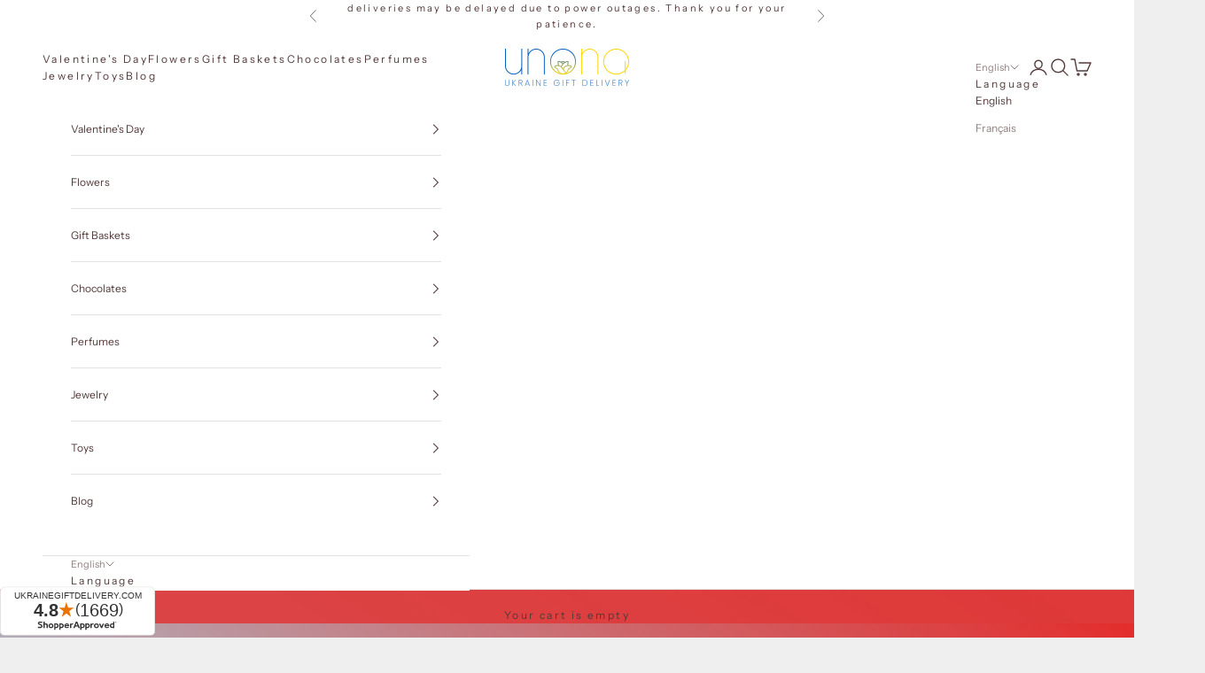

--- FILE ---
content_type: text/html; charset=utf-8
request_url: https://www.ukrainegiftdelivery.com/collections/christmas-sets
body_size: 55038
content:
<!doctype html>

<html lang="en" dir="ltr">
  <head>
    <meta charset="utf-8">
    <meta name="viewport" content="width=device-width, initial-scale=1.0, height=device-height, minimum-scale=1.0, maximum-scale=5.0">

    <title>Christmas Gift Sets Delivery in Ukraine | Safe Shipping &amp; Gourmet Alternatives to Baskets</title><meta name="description" content="Send Christmas gift sets to Ukraine — safe to ship anywhere. Perfect alternatives to gift baskets with gourmet treats, chocolates &amp; teas. Free card &amp; 100% Happiness Guarantee."><link rel="canonical" href="https://www.ukrainegiftdelivery.com/collections/christmas-sets"><link rel="shortcut icon" href="//www.ukrainegiftdelivery.com/cdn/shop/files/favicon_blue_yellow_9117287e-2e24-4015-8847-386d093362de.jpg?v=1732922153&width=96">
      <link rel="apple-touch-icon" href="//www.ukrainegiftdelivery.com/cdn/shop/files/favicon_blue_yellow_9117287e-2e24-4015-8847-386d093362de.jpg?v=1732922153&width=180"><link rel="preconnect" href="https://fonts.shopifycdn.com" crossorigin><link rel="preload" href="//www.ukrainegiftdelivery.com/cdn/fonts/instrument_sans/instrumentsans_n4.db86542ae5e1596dbdb28c279ae6c2086c4c5bfa.woff2" as="font" type="font/woff2" crossorigin><link rel="preload" href="//www.ukrainegiftdelivery.com/cdn/fonts/instrument_sans/instrumentsans_n4.db86542ae5e1596dbdb28c279ae6c2086c4c5bfa.woff2" as="font" type="font/woff2" crossorigin><meta property="og:type" content="website">
  <meta property="og:title" content="Christmas Gift Sets Delivery in Ukraine"><meta property="og:description" content="Send Christmas gift sets to Ukraine — safe to ship anywhere. Perfect alternatives to gift baskets with gourmet treats, chocolates &amp; teas. Free card &amp; 100% Happiness Guarantee."><meta property="og:url" content="https://www.ukrainegiftdelivery.com/collections/christmas-sets">
<meta property="og:site_name" content="Ukraine Gift Delivery"><meta name="twitter:card" content="summary"><meta name="twitter:title" content="Christmas Gift Sets Delivery in Ukraine">
  <meta name="twitter:description" content="

Our Christmas gift sets are the perfect alternative to traditional gift baskets — beautifully packaged and safe to ship anywhere in Ukraine, including remote areas. Each order comes with elegant wrapping, a complimentary card with free greeting translation, and a photo of delivery when available, all covered by our 100% Happiness Guarantee.
Choose from gourmet sets, chocolates, teas, coffees, and holiday treats — thoughtful gifts for St. Nicholas Day (December 19) and Christmas celebrations.
"><script async crossorigin fetchpriority="high" src="/cdn/shopifycloud/importmap-polyfill/es-modules-shim.2.4.0.js"></script>
<script type="application/ld+json">
  {
    "@context": "https://schema.org",
    "@type": "BreadcrumbList",
    "itemListElement": [{
        "@type": "ListItem",
        "position": 1,
        "name": "Home",
        "item": "https://www.ukrainegiftdelivery.com"
      },{
            "@type": "ListItem",
            "position": 2,
            "name": "Christmas Gift Sets Delivery in Ukraine",
            "item": "https://www.ukrainegiftdelivery.com/collections/christmas-sets"
          }]
  }
</script><style>/* Typography (heading) */
  @font-face {
  font-family: "Instrument Sans";
  font-weight: 400;
  font-style: normal;
  font-display: fallback;
  src: url("//www.ukrainegiftdelivery.com/cdn/fonts/instrument_sans/instrumentsans_n4.db86542ae5e1596dbdb28c279ae6c2086c4c5bfa.woff2") format("woff2"),
       url("//www.ukrainegiftdelivery.com/cdn/fonts/instrument_sans/instrumentsans_n4.510f1b081e58d08c30978f465518799851ef6d8b.woff") format("woff");
}

@font-face {
  font-family: "Instrument Sans";
  font-weight: 400;
  font-style: italic;
  font-display: fallback;
  src: url("//www.ukrainegiftdelivery.com/cdn/fonts/instrument_sans/instrumentsans_i4.028d3c3cd8d085648c808ceb20cd2fd1eb3560e5.woff2") format("woff2"),
       url("//www.ukrainegiftdelivery.com/cdn/fonts/instrument_sans/instrumentsans_i4.7e90d82df8dee29a99237cd19cc529d2206706a2.woff") format("woff");
}

/* Typography (body) */
  @font-face {
  font-family: "Instrument Sans";
  font-weight: 400;
  font-style: normal;
  font-display: fallback;
  src: url("//www.ukrainegiftdelivery.com/cdn/fonts/instrument_sans/instrumentsans_n4.db86542ae5e1596dbdb28c279ae6c2086c4c5bfa.woff2") format("woff2"),
       url("//www.ukrainegiftdelivery.com/cdn/fonts/instrument_sans/instrumentsans_n4.510f1b081e58d08c30978f465518799851ef6d8b.woff") format("woff");
}

@font-face {
  font-family: "Instrument Sans";
  font-weight: 400;
  font-style: italic;
  font-display: fallback;
  src: url("//www.ukrainegiftdelivery.com/cdn/fonts/instrument_sans/instrumentsans_i4.028d3c3cd8d085648c808ceb20cd2fd1eb3560e5.woff2") format("woff2"),
       url("//www.ukrainegiftdelivery.com/cdn/fonts/instrument_sans/instrumentsans_i4.7e90d82df8dee29a99237cd19cc529d2206706a2.woff") format("woff");
}

@font-face {
  font-family: "Instrument Sans";
  font-weight: 700;
  font-style: normal;
  font-display: fallback;
  src: url("//www.ukrainegiftdelivery.com/cdn/fonts/instrument_sans/instrumentsans_n7.e4ad9032e203f9a0977786c356573ced65a7419a.woff2") format("woff2"),
       url("//www.ukrainegiftdelivery.com/cdn/fonts/instrument_sans/instrumentsans_n7.b9e40f166fb7639074ba34738101a9d2990bb41a.woff") format("woff");
}

@font-face {
  font-family: "Instrument Sans";
  font-weight: 700;
  font-style: italic;
  font-display: fallback;
  src: url("//www.ukrainegiftdelivery.com/cdn/fonts/instrument_sans/instrumentsans_i7.d6063bb5d8f9cbf96eace9e8801697c54f363c6a.woff2") format("woff2"),
       url("//www.ukrainegiftdelivery.com/cdn/fonts/instrument_sans/instrumentsans_i7.ce33afe63f8198a3ac4261b826b560103542cd36.woff") format("woff");
}

:root {
    /* Container */
    --container-max-width: 100%;
    --container-xxs-max-width: 27.5rem; /* 440px */
    --container-xs-max-width: 42.5rem; /* 680px */
    --container-sm-max-width: 61.25rem; /* 980px */
    --container-md-max-width: 71.875rem; /* 1150px */
    --container-lg-max-width: 78.75rem; /* 1260px */
    --container-xl-max-width: 85rem; /* 1360px */
    --container-gutter: 1.25rem;

    --section-vertical-spacing: 2.5rem;
    --section-vertical-spacing-tight:2.5rem;

    --section-stack-gap:2.25rem;
    --section-stack-gap-tight:2.25rem;

    /* Form settings */
    --form-gap: 1.25rem; /* Gap between fieldset and submit button */
    --fieldset-gap: 1rem; /* Gap between each form input within a fieldset */
    --form-control-gap: 0.625rem; /* Gap between input and label (ignored for floating label) */
    --checkbox-control-gap: 0.75rem; /* Horizontal gap between checkbox and its associated label */
    --input-padding-block: 0.65rem; /* Vertical padding for input, textarea and native select */
    --input-padding-inline: 0.8rem; /* Horizontal padding for input, textarea and native select */
    --checkbox-size: 0.875rem; /* Size (width and height) for checkbox */

    /* Other sizes */
    --sticky-area-height: calc(var(--announcement-bar-is-sticky, 0) * var(--announcement-bar-height, 0px) + var(--header-is-sticky, 0) * var(--header-is-visible, 1) * var(--header-height, 0px));

    /* RTL support */
    --transform-logical-flip: 1;
    --transform-origin-start: left;
    --transform-origin-end: right;

    /**
     * ---------------------------------------------------------------------
     * TYPOGRAPHY
     * ---------------------------------------------------------------------
     */

    /* Font properties */
    --heading-font-family: "Instrument Sans", sans-serif;
    --heading-font-weight: 400;
    --heading-font-style: normal;
    --heading-text-transform: uppercase;
    --heading-letter-spacing: 0.02em;
    --text-font-family: "Instrument Sans", sans-serif;
    --text-font-weight: 400;
    --text-font-style: normal;
    --text-letter-spacing: 0.2em;
    --button-font: var(--text-font-style) var(--text-font-weight) var(--text-sm) / 1.65 var(--text-font-family);
    --button-text-transform: uppercase;
    --button-letter-spacing: 0.12em;

    /* Font sizes */--text-heading-size-factor: 1;
    --text-h1: max(0.6875rem, clamp(1.375rem, 1.146341463414634rem + 0.975609756097561vw, 2rem) * var(--text-heading-size-factor));
    --text-h2: max(0.6875rem, clamp(1.25rem, 1.0670731707317074rem + 0.7804878048780488vw, 1.75rem) * var(--text-heading-size-factor));
    --text-h3: max(0.6875rem, clamp(1.125rem, 1.0335365853658536rem + 0.3902439024390244vw, 1.375rem) * var(--text-heading-size-factor));
    --text-h4: max(0.6875rem, clamp(1rem, 0.9542682926829268rem + 0.1951219512195122vw, 1.125rem) * var(--text-heading-size-factor));
    --text-h5: calc(0.875rem * var(--text-heading-size-factor));
    --text-h6: calc(0.75rem * var(--text-heading-size-factor));

    --text-xs: 0.6875rem;
    --text-sm: 0.75rem;
    --text-base: 0.75rem;
    --text-lg: 0.875rem;
    --text-xl: 1.0rem;

    /* Rounded variables (used for border radius) */
    --rounded-full: 9999px;
    --button-border-radius: 0.625rem;
    --input-border-radius: 0.625rem;

    /* Box shadow */
    --shadow-sm: 0 2px 8px rgb(0 0 0 / 0.05);
    --shadow: 0 5px 15px rgb(0 0 0 / 0.05);
    --shadow-md: 0 5px 30px rgb(0 0 0 / 0.05);
    --shadow-block: px px px rgb(var(--text-primary) / 0.0);

    /**
     * ---------------------------------------------------------------------
     * OTHER
     * ---------------------------------------------------------------------
     */

    --checkmark-svg-url: url(//www.ukrainegiftdelivery.com/cdn/shop/t/45/assets/checkmark.svg?v=77552481021870063511757004723);
    --cursor-zoom-in-svg-url: url(//www.ukrainegiftdelivery.com/cdn/shop/t/45/assets/cursor-zoom-in.svg?v=37633694704022207241757004723);
  }

  [dir="rtl"]:root {
    /* RTL support */
    --transform-logical-flip: -1;
    --transform-origin-start: right;
    --transform-origin-end: left;
  }

  @media screen and (min-width: 700px) {
    :root {
      /* Typography (font size) */
      --text-xs: 0.6875rem;
      --text-sm: 0.75rem;
      --text-base: 0.75rem;
      --text-lg: 0.875rem;
      --text-xl: 1.125rem;

      /* Spacing settings */
      --container-gutter: 2rem;
    }
  }

  @media screen and (min-width: 1000px) {
    :root {
      /* Spacing settings */
      --container-gutter: 3rem;

      --section-vertical-spacing: 4rem;
      --section-vertical-spacing-tight: 4rem;

      --section-stack-gap:3rem;
      --section-stack-gap-tight:3rem;
    }
  }:root {/* Overlay used for modal */
    --page-overlay: 0 0 0 / 0.4;

    /* We use the first scheme background as default */
    --page-background: ;

    /* Product colors */
    --on-sale-text: 227 44 43;
    --on-sale-badge-background: 227 44 43;
    --on-sale-badge-text: 255 255 255;
    --sold-out-badge-background: 239 239 239;
    --sold-out-badge-text: 0 0 0 / 0.65;
    --custom-badge-background: 28 28 28;
    --custom-badge-text: 255 255 255;
    --star-color: 234 223 139;

    /* Status colors */
    --success-background: 212 227 203;
    --success-text: 48 122 7;
    --warning-background: 253 241 224;
    --warning-text: 237 138 0;
    --error-background: 243 204 204;
    --error-text: 203 43 43;
  }.color-scheme--scheme-1 {
      /* Color settings */--accent: 227 44 43;
      --text-color: 84 58 58;
      --background: 239 239 239 / 1.0;
      --background-without-opacity: 239 239 239;
      --background-gradient: linear-gradient(211deg, rgba(227, 44, 43, 1), rgba(104, 204, 231, 0.5804) 100%);--border-color: 84 58 58 / 0.15;/* Button colors */
      --button-background: 227 44 43;
      --button-text-color: 255 255 255;

      /* Circled buttons */
      --circle-button-background: 255 255 255;
      --circle-button-text-color: 28 28 28;
    }.shopify-section:has(.section-spacing.color-scheme--bg-87d644f583638e743cef191481cb1111) + .shopify-section:has(.section-spacing.color-scheme--bg-87d644f583638e743cef191481cb1111:not(.bordered-section)) .section-spacing {
      padding-block-start: 0;
    }.color-scheme--scheme-2 {
      /* Color settings */--accent: 227 44 43;
      --text-color: 84 58 58;
      --background: 255 255 255 / 1.0;
      --background-without-opacity: 255 255 255;
      --background-gradient: ;--border-color: 229 225 225;/* Button colors */
      --button-background: 227 44 43;
      --button-text-color: 84 58 58;

      /* Circled buttons */
      --circle-button-background: 255 255 255;
      --circle-button-text-color: 84 58 58;
    }.shopify-section:has(.section-spacing.color-scheme--bg-54922f2e920ba8346f6dc0fba343d673) + .shopify-section:has(.section-spacing.color-scheme--bg-54922f2e920ba8346f6dc0fba343d673:not(.bordered-section)) .section-spacing {
      padding-block-start: 0;
    }.color-scheme--scheme-3 {
      /* Color settings */--accent: 227 44 43;
      --text-color: 255 255 255;
      --background: 255 255 255 / 1.0;
      --background-without-opacity: 255 255 255;
      --background-gradient: ;--border-color: 255 255 255;/* Button colors */
      --button-background: 227 44 43;
      --button-text-color: 255 255 255;

      /* Circled buttons */
      --circle-button-background: 84 58 58;
      --circle-button-text-color: 28 28 28;
    }.shopify-section:has(.section-spacing.color-scheme--bg-54922f2e920ba8346f6dc0fba343d673) + .shopify-section:has(.section-spacing.color-scheme--bg-54922f2e920ba8346f6dc0fba343d673:not(.bordered-section)) .section-spacing {
      padding-block-start: 0;
    }.color-scheme--scheme-4 {
      /* Color settings */--accent: 255 255 255;
      --text-color: 86 5 5;
      --background: 0 0 0 / 0.0;
      --background-without-opacity: 0 0 0;
      --background-gradient: ;--border-color: 86 5 5;/* Button colors */
      --button-background: 255 255 255;
      --button-text-color: 84 58 58;

      /* Circled buttons */
      --circle-button-background: 255 255 255;
      --circle-button-text-color: 28 28 28;
    }.shopify-section:has(.section-spacing.color-scheme--bg-3671eee015764974ee0aef1536023e0f) + .shopify-section:has(.section-spacing.color-scheme--bg-3671eee015764974ee0aef1536023e0f:not(.bordered-section)) .section-spacing {
      padding-block-start: 0;
    }.color-scheme--dialog {
      /* Color settings */--accent: 227 44 43;
      --text-color: 84 58 58;
      --background: 255 255 255 / 1.0;
      --background-without-opacity: 255 255 255;
      --background-gradient: ;--border-color: 229 225 225;/* Button colors */
      --button-background: 227 44 43;
      --button-text-color: 84 58 58;

      /* Circled buttons */
      --circle-button-background: 255 255 255;
      --circle-button-text-color: 84 58 58;
    }
</style><script>
  // This allows to expose several variables to the global scope, to be used in scripts
  window.themeVariables = {
    settings: {
      showPageTransition: null,
      pageType: "collection",
      moneyFormat: "${{amount}}",
      moneyWithCurrencyFormat: "${{amount}} USD",
      currencyCodeEnabled: false,
      cartType: "drawer",
      staggerMenuApparition: true
    },

    strings: {
      addedToCart: "Added to your cart!",
      closeGallery: "Close gallery",
      zoomGallery: "Zoom picture",
      errorGallery: "Image cannot be loaded",
      shippingEstimatorNoResults: "Sorry, we do not ship to your address.",
      shippingEstimatorOneResult: "There is one shipping rate for your address:",
      shippingEstimatorMultipleResults: "There are several shipping rates for your address:",
      shippingEstimatorError: "One or more error occurred while retrieving shipping rates:",
      next: "Next",
      previous: "Previous"
    },

    mediaQueries: {
      'sm': 'screen and (min-width: 700px)',
      'md': 'screen and (min-width: 1000px)',
      'lg': 'screen and (min-width: 1150px)',
      'xl': 'screen and (min-width: 1400px)',
      '2xl': 'screen and (min-width: 1600px)',
      'sm-max': 'screen and (max-width: 699px)',
      'md-max': 'screen and (max-width: 999px)',
      'lg-max': 'screen and (max-width: 1149px)',
      'xl-max': 'screen and (max-width: 1399px)',
      '2xl-max': 'screen and (max-width: 1599px)',
      'motion-safe': '(prefers-reduced-motion: no-preference)',
      'motion-reduce': '(prefers-reduced-motion: reduce)',
      'supports-hover': 'screen and (pointer: fine)',
      'supports-touch': 'screen and (hover: none)'
    }
  };</script><script type="importmap">{
        "imports": {
          "vendor": "//www.ukrainegiftdelivery.com/cdn/shop/t/45/assets/vendor.min.js?v=118757129943152772801757004703",
          "theme": "//www.ukrainegiftdelivery.com/cdn/shop/t/45/assets/theme.js?v=120831487839789910711757004703",
          "photoswipe": "//www.ukrainegiftdelivery.com/cdn/shop/t/45/assets/photoswipe.min.js?v=13374349288281597431757004703"
        }
      }
    </script>

    <script type="module" src="//www.ukrainegiftdelivery.com/cdn/shop/t/45/assets/vendor.min.js?v=118757129943152772801757004703"></script>
    <script type="module" src="//www.ukrainegiftdelivery.com/cdn/shop/t/45/assets/theme.js?v=120831487839789910711757004703"></script>

    <script>window.performance && window.performance.mark && window.performance.mark('shopify.content_for_header.start');</script><meta name="facebook-domain-verification" content="ajrol2n7dqdjvma0tv1x1yf8diknyt">
<meta name="google-site-verification" content="wqYVxcdb_-0ri_z3CI3ywOPPSthbNML7vtd2LgnkJgc">
<meta id="shopify-digital-wallet" name="shopify-digital-wallet" content="/10043031637/digital_wallets/dialog">
<meta name="shopify-checkout-api-token" content="1265829c014270d91ffdb78aa59ab8a7">
<meta id="in-context-paypal-metadata" data-shop-id="10043031637" data-venmo-supported="false" data-environment="production" data-locale="en_US" data-paypal-v4="true" data-currency="USD">
<link rel="alternate" type="application/atom+xml" title="Feed" href="/collections/christmas-sets.atom" />
<link rel="alternate" hreflang="x-default" href="https://www.ukrainegiftdelivery.com/collections/christmas-sets">
<link rel="alternate" hreflang="en" href="https://www.ukrainegiftdelivery.com/collections/christmas-sets">
<link rel="alternate" hreflang="fr" href="https://www.ukrainegiftdelivery.com/fr/collections/christmas-sets">
<link rel="alternate" hreflang="en-CA" href="https://www.ukrainegiftdelivery.com/en-ca/collections/christmas-sets">
<link rel="alternate" hreflang="fr-CA" href="https://www.ukrainegiftdelivery.com/fr-ca/collections/christmas-sets">
<link rel="alternate" type="application/json+oembed" href="https://www.ukrainegiftdelivery.com/collections/christmas-sets.oembed">
<script async="async" src="/checkouts/internal/preloads.js?locale=en-US"></script>
<script id="shopify-features" type="application/json">{"accessToken":"1265829c014270d91ffdb78aa59ab8a7","betas":["rich-media-storefront-analytics"],"domain":"www.ukrainegiftdelivery.com","predictiveSearch":true,"shopId":10043031637,"locale":"en"}</script>
<script>var Shopify = Shopify || {};
Shopify.shop = "ukraine-gift-delivery.myshopify.com";
Shopify.locale = "en";
Shopify.currency = {"active":"USD","rate":"1.0"};
Shopify.country = "US";
Shopify.theme = {"name":"winter 2026","id":182122217786,"schema_name":"Prestige","schema_version":"10.9.2","theme_store_id":855,"role":"main"};
Shopify.theme.handle = "null";
Shopify.theme.style = {"id":null,"handle":null};
Shopify.cdnHost = "www.ukrainegiftdelivery.com/cdn";
Shopify.routes = Shopify.routes || {};
Shopify.routes.root = "/";</script>
<script type="module">!function(o){(o.Shopify=o.Shopify||{}).modules=!0}(window);</script>
<script>!function(o){function n(){var o=[];function n(){o.push(Array.prototype.slice.apply(arguments))}return n.q=o,n}var t=o.Shopify=o.Shopify||{};t.loadFeatures=n(),t.autoloadFeatures=n()}(window);</script>
<script id="shop-js-analytics" type="application/json">{"pageType":"collection"}</script>
<script defer="defer" async type="module" src="//www.ukrainegiftdelivery.com/cdn/shopifycloud/shop-js/modules/v2/client.init-shop-cart-sync_BT-GjEfc.en.esm.js"></script>
<script defer="defer" async type="module" src="//www.ukrainegiftdelivery.com/cdn/shopifycloud/shop-js/modules/v2/chunk.common_D58fp_Oc.esm.js"></script>
<script defer="defer" async type="module" src="//www.ukrainegiftdelivery.com/cdn/shopifycloud/shop-js/modules/v2/chunk.modal_xMitdFEc.esm.js"></script>
<script type="module">
  await import("//www.ukrainegiftdelivery.com/cdn/shopifycloud/shop-js/modules/v2/client.init-shop-cart-sync_BT-GjEfc.en.esm.js");
await import("//www.ukrainegiftdelivery.com/cdn/shopifycloud/shop-js/modules/v2/chunk.common_D58fp_Oc.esm.js");
await import("//www.ukrainegiftdelivery.com/cdn/shopifycloud/shop-js/modules/v2/chunk.modal_xMitdFEc.esm.js");

  window.Shopify.SignInWithShop?.initShopCartSync?.({"fedCMEnabled":true,"windoidEnabled":true});

</script>
<script>(function() {
  var isLoaded = false;
  function asyncLoad() {
    if (isLoaded) return;
    isLoaded = true;
    var urls = ["https:\/\/trust.conversionbear.com\/script?app=trust_badge\u0026shop=ukraine-gift-delivery.myshopify.com","https:\/\/webhooks.sonshaw.com\/js\/disable-click-image.js?shop=ukraine-gift-delivery.myshopify.com","https:\/\/ecommplugins-scripts.trustpilot.com\/v2.1\/js\/header.min.js?settings=eyJrZXkiOiJwcEJDTVhyUzM4eHJ0ZVJiIiwicyI6Im5vbmUifQ==\u0026v=2.5\u0026shop=ukraine-gift-delivery.myshopify.com","https:\/\/ecommplugins-scripts.trustpilot.com\/v2.1\/js\/success.min.js?settings=eyJrZXkiOiJwcEJDTVhyUzM4eHJ0ZVJiIiwicyI6Im5vbmUiLCJ0IjpbIm9yZGVycy9mdWxmaWxsZWQiXSwidiI6IiIsImEiOiIifQ==\u0026shop=ukraine-gift-delivery.myshopify.com","https:\/\/ecommplugins-trustboxsettings.trustpilot.com\/ukraine-gift-delivery.myshopify.com.js?settings=1763068270584\u0026shop=ukraine-gift-delivery.myshopify.com"];
    for (var i = 0; i < urls.length; i++) {
      var s = document.createElement('script');
      s.type = 'text/javascript';
      s.async = true;
      s.src = urls[i];
      var x = document.getElementsByTagName('script')[0];
      x.parentNode.insertBefore(s, x);
    }
  };
  if(window.attachEvent) {
    window.attachEvent('onload', asyncLoad);
  } else {
    window.addEventListener('load', asyncLoad, false);
  }
})();</script>
<script id="__st">var __st={"a":10043031637,"offset":-28800,"reqid":"efd5f61d-fed9-4021-bbc7-405260b70c27-1769120080","pageurl":"www.ukrainegiftdelivery.com\/collections\/christmas-sets","u":"b195dc932857","p":"collection","rtyp":"collection","rid":155700265045};</script>
<script>window.ShopifyPaypalV4VisibilityTracking = true;</script>
<script id="captcha-bootstrap">!function(){'use strict';const t='contact',e='account',n='new_comment',o=[[t,t],['blogs',n],['comments',n],[t,'customer']],c=[[e,'customer_login'],[e,'guest_login'],[e,'recover_customer_password'],[e,'create_customer']],r=t=>t.map((([t,e])=>`form[action*='/${t}']:not([data-nocaptcha='true']) input[name='form_type'][value='${e}']`)).join(','),a=t=>()=>t?[...document.querySelectorAll(t)].map((t=>t.form)):[];function s(){const t=[...o],e=r(t);return a(e)}const i='password',u='form_key',d=['recaptcha-v3-token','g-recaptcha-response','h-captcha-response',i],f=()=>{try{return window.sessionStorage}catch{return}},m='__shopify_v',_=t=>t.elements[u];function p(t,e,n=!1){try{const o=window.sessionStorage,c=JSON.parse(o.getItem(e)),{data:r}=function(t){const{data:e,action:n}=t;return t[m]||n?{data:e,action:n}:{data:t,action:n}}(c);for(const[e,n]of Object.entries(r))t.elements[e]&&(t.elements[e].value=n);n&&o.removeItem(e)}catch(o){console.error('form repopulation failed',{error:o})}}const l='form_type',E='cptcha';function T(t){t.dataset[E]=!0}const w=window,h=w.document,L='Shopify',v='ce_forms',y='captcha';let A=!1;((t,e)=>{const n=(g='f06e6c50-85a8-45c8-87d0-21a2b65856fe',I='https://cdn.shopify.com/shopifycloud/storefront-forms-hcaptcha/ce_storefront_forms_captcha_hcaptcha.v1.5.2.iife.js',D={infoText:'Protected by hCaptcha',privacyText:'Privacy',termsText:'Terms'},(t,e,n)=>{const o=w[L][v],c=o.bindForm;if(c)return c(t,g,e,D).then(n);var r;o.q.push([[t,g,e,D],n]),r=I,A||(h.body.append(Object.assign(h.createElement('script'),{id:'captcha-provider',async:!0,src:r})),A=!0)});var g,I,D;w[L]=w[L]||{},w[L][v]=w[L][v]||{},w[L][v].q=[],w[L][y]=w[L][y]||{},w[L][y].protect=function(t,e){n(t,void 0,e),T(t)},Object.freeze(w[L][y]),function(t,e,n,w,h,L){const[v,y,A,g]=function(t,e,n){const i=e?o:[],u=t?c:[],d=[...i,...u],f=r(d),m=r(i),_=r(d.filter((([t,e])=>n.includes(e))));return[a(f),a(m),a(_),s()]}(w,h,L),I=t=>{const e=t.target;return e instanceof HTMLFormElement?e:e&&e.form},D=t=>v().includes(t);t.addEventListener('submit',(t=>{const e=I(t);if(!e)return;const n=D(e)&&!e.dataset.hcaptchaBound&&!e.dataset.recaptchaBound,o=_(e),c=g().includes(e)&&(!o||!o.value);(n||c)&&t.preventDefault(),c&&!n&&(function(t){try{if(!f())return;!function(t){const e=f();if(!e)return;const n=_(t);if(!n)return;const o=n.value;o&&e.removeItem(o)}(t);const e=Array.from(Array(32),(()=>Math.random().toString(36)[2])).join('');!function(t,e){_(t)||t.append(Object.assign(document.createElement('input'),{type:'hidden',name:u})),t.elements[u].value=e}(t,e),function(t,e){const n=f();if(!n)return;const o=[...t.querySelectorAll(`input[type='${i}']`)].map((({name:t})=>t)),c=[...d,...o],r={};for(const[a,s]of new FormData(t).entries())c.includes(a)||(r[a]=s);n.setItem(e,JSON.stringify({[m]:1,action:t.action,data:r}))}(t,e)}catch(e){console.error('failed to persist form',e)}}(e),e.submit())}));const S=(t,e)=>{t&&!t.dataset[E]&&(n(t,e.some((e=>e===t))),T(t))};for(const o of['focusin','change'])t.addEventListener(o,(t=>{const e=I(t);D(e)&&S(e,y())}));const B=e.get('form_key'),M=e.get(l),P=B&&M;t.addEventListener('DOMContentLoaded',(()=>{const t=y();if(P)for(const e of t)e.elements[l].value===M&&p(e,B);[...new Set([...A(),...v().filter((t=>'true'===t.dataset.shopifyCaptcha))])].forEach((e=>S(e,t)))}))}(h,new URLSearchParams(w.location.search),n,t,e,['guest_login'])})(!0,!0)}();</script>
<script integrity="sha256-4kQ18oKyAcykRKYeNunJcIwy7WH5gtpwJnB7kiuLZ1E=" data-source-attribution="shopify.loadfeatures" defer="defer" src="//www.ukrainegiftdelivery.com/cdn/shopifycloud/storefront/assets/storefront/load_feature-a0a9edcb.js" crossorigin="anonymous"></script>
<script data-source-attribution="shopify.dynamic_checkout.dynamic.init">var Shopify=Shopify||{};Shopify.PaymentButton=Shopify.PaymentButton||{isStorefrontPortableWallets:!0,init:function(){window.Shopify.PaymentButton.init=function(){};var t=document.createElement("script");t.src="https://www.ukrainegiftdelivery.com/cdn/shopifycloud/portable-wallets/latest/portable-wallets.en.js",t.type="module",document.head.appendChild(t)}};
</script>
<script data-source-attribution="shopify.dynamic_checkout.buyer_consent">
  function portableWalletsHideBuyerConsent(e){var t=document.getElementById("shopify-buyer-consent"),n=document.getElementById("shopify-subscription-policy-button");t&&n&&(t.classList.add("hidden"),t.setAttribute("aria-hidden","true"),n.removeEventListener("click",e))}function portableWalletsShowBuyerConsent(e){var t=document.getElementById("shopify-buyer-consent"),n=document.getElementById("shopify-subscription-policy-button");t&&n&&(t.classList.remove("hidden"),t.removeAttribute("aria-hidden"),n.addEventListener("click",e))}window.Shopify?.PaymentButton&&(window.Shopify.PaymentButton.hideBuyerConsent=portableWalletsHideBuyerConsent,window.Shopify.PaymentButton.showBuyerConsent=portableWalletsShowBuyerConsent);
</script>
<script data-source-attribution="shopify.dynamic_checkout.cart.bootstrap">document.addEventListener("DOMContentLoaded",(function(){function t(){return document.querySelector("shopify-accelerated-checkout-cart, shopify-accelerated-checkout")}if(t())Shopify.PaymentButton.init();else{new MutationObserver((function(e,n){t()&&(Shopify.PaymentButton.init(),n.disconnect())})).observe(document.body,{childList:!0,subtree:!0})}}));
</script>
<link id="shopify-accelerated-checkout-styles" rel="stylesheet" media="screen" href="https://www.ukrainegiftdelivery.com/cdn/shopifycloud/portable-wallets/latest/accelerated-checkout-backwards-compat.css" crossorigin="anonymous">
<style id="shopify-accelerated-checkout-cart">
        #shopify-buyer-consent {
  margin-top: 1em;
  display: inline-block;
  width: 100%;
}

#shopify-buyer-consent.hidden {
  display: none;
}

#shopify-subscription-policy-button {
  background: none;
  border: none;
  padding: 0;
  text-decoration: underline;
  font-size: inherit;
  cursor: pointer;
}

#shopify-subscription-policy-button::before {
  box-shadow: none;
}

      </style>

<script>window.performance && window.performance.mark && window.performance.mark('shopify.content_for_header.end');</script>
<link href="//www.ukrainegiftdelivery.com/cdn/shop/t/45/assets/theme.css?v=111321760005136382531757004703" rel="stylesheet" type="text/css" media="all" /><!-- BEGIN app block: shopify://apps/easy-watermarks/blocks/easy-disable-click/0c62e79b-5615-4040-ba75-b7d45945ad3f -->
<script type="text/javascript">var disableRightClick=window.navigator.userAgent;if(regex=RegExp("Chrome-Lighthouse","ig"),!1===regex.test(disableRightClick))if(disableRightClick.match(/mobi/i)){const e=document.createElement("style");e.type="text/css",e.innerHTML="img {-webkit-touch-callout: none;-webkit-user-select: none;-khtml-user-select: none;-moz-user-select: none;-ms-user-select: none;user-select: none;pointer-events: auto;}a > img, span > img {pointer-events: auto;}",document.head.appendChild(e),document.addEventListener("contextmenu",(function(e){"img"===(e.target||e.srcElement).tagName.toLowerCase()&&e.preventDefault()}))}else{document.addEventListener("contextmenu",(function(e){e.preventDefault()})),document.addEventListener("dragstart",(function(e){return!1})),document.addEventListener("mousedown",(function(e){"img"===(e.target||e.srcElement).tagName.toLowerCase()&&2==e.which&&e.preventDefault()})),document.addEventListener("contextmenu",(function(e){"img"===(e.target||e.srcElement).tagName.toLowerCase()&&e.preventDefault()}));const e=document.createElement("style");e.type="text/css",e.innerHTML="img {-webkit-user-drag: none;user-drag: none;}",document.head.appendChild(e);const t=function(){document.body.setAttribute("ondragstart","return false;"),document.body.setAttribute("ondrop","return false;")};"complete"==document.readyState?t():document.addEventListener("DOMContentLoaded",t);var down=[];document.addEventListener("keydown",(function(e){if(down[e.keyCode]=!0,down[123]||e.ctrlKey&&e.shiftKey&&73==e.keyCode||e.ctrlKey&&e.shiftKey&&67==e.keyCode||e.ctrlKey&&85==e.keyCode||e.ctrlKey&&74==e.keyCode||e.ctrlKey&&67==e.keyCode)return e.preventDefault(),!1;down[e.keyCode]=!1})),document.addEventListener("keyup",(function(e){if(down[e.keyCode]=!0,down[16]&&down[52]&&(e.ctrlKey||e.metaKey||e.shiftKey))return e.preventDefault(),!1;down[e.keyCode]=!1})),document.addEventListener("contextmenu",(function(e){(e.target||e.srcElement).style.backgroundImage&&e.preventDefault()}))}</script>



<!-- END app block --><!-- BEGIN app block: shopify://apps/frequently-bought/blocks/app-embed-block/b1a8cbea-c844-4842-9529-7c62dbab1b1f --><script>
    window.codeblackbelt = window.codeblackbelt || {};
    window.codeblackbelt.shop = window.codeblackbelt.shop || 'ukraine-gift-delivery.myshopify.com';
    </script><script src="//cdn.codeblackbelt.com/widgets/frequently-bought-together/bootstrap.min.js?version=2026012214-0800" async></script>
 <!-- END app block --><!-- BEGIN app block: shopify://apps/chatra-live-chat-chatbot/blocks/widget/3617185a-5880-4550-b1d3-81cdb9d37290 --><script src="https://call.chatra.io/shopify?chatraId=3vqtzCQ5GLbEQ9HeH" async></script>

<!-- END app block --><script src="https://cdn.shopify.com/extensions/019be689-f1ac-7abc-a55f-651cfc8c6699/smile-io-273/assets/smile-loader.js" type="text/javascript" defer="defer"></script>
<script src="https://cdn.shopify.com/extensions/019b8d54-2388-79d8-becc-d32a3afe2c7a/omnisend-50/assets/omnisend-in-shop.js" type="text/javascript" defer="defer"></script>
<script src="https://cdn.shopify.com/extensions/019b92df-1966-750c-943d-a8ced4b05ac2/option-cli3-369/assets/gpomain.js" type="text/javascript" defer="defer"></script>
<script src="https://cdn.shopify.com/extensions/1f805629-c1d3-44c5-afa0-f2ef641295ef/booster-page-speed-optimizer-1/assets/speed-embed.js" type="text/javascript" defer="defer"></script>
<link href="https://monorail-edge.shopifysvc.com" rel="dns-prefetch">
<script>(function(){if ("sendBeacon" in navigator && "performance" in window) {try {var session_token_from_headers = performance.getEntriesByType('navigation')[0].serverTiming.find(x => x.name == '_s').description;} catch {var session_token_from_headers = undefined;}var session_cookie_matches = document.cookie.match(/_shopify_s=([^;]*)/);var session_token_from_cookie = session_cookie_matches && session_cookie_matches.length === 2 ? session_cookie_matches[1] : "";var session_token = session_token_from_headers || session_token_from_cookie || "";function handle_abandonment_event(e) {var entries = performance.getEntries().filter(function(entry) {return /monorail-edge.shopifysvc.com/.test(entry.name);});if (!window.abandonment_tracked && entries.length === 0) {window.abandonment_tracked = true;var currentMs = Date.now();var navigation_start = performance.timing.navigationStart;var payload = {shop_id: 10043031637,url: window.location.href,navigation_start,duration: currentMs - navigation_start,session_token,page_type: "collection"};window.navigator.sendBeacon("https://monorail-edge.shopifysvc.com/v1/produce", JSON.stringify({schema_id: "online_store_buyer_site_abandonment/1.1",payload: payload,metadata: {event_created_at_ms: currentMs,event_sent_at_ms: currentMs}}));}}window.addEventListener('pagehide', handle_abandonment_event);}}());</script>
<script id="web-pixels-manager-setup">(function e(e,d,r,n,o){if(void 0===o&&(o={}),!Boolean(null===(a=null===(i=window.Shopify)||void 0===i?void 0:i.analytics)||void 0===a?void 0:a.replayQueue)){var i,a;window.Shopify=window.Shopify||{};var t=window.Shopify;t.analytics=t.analytics||{};var s=t.analytics;s.replayQueue=[],s.publish=function(e,d,r){return s.replayQueue.push([e,d,r]),!0};try{self.performance.mark("wpm:start")}catch(e){}var l=function(){var e={modern:/Edge?\/(1{2}[4-9]|1[2-9]\d|[2-9]\d{2}|\d{4,})\.\d+(\.\d+|)|Firefox\/(1{2}[4-9]|1[2-9]\d|[2-9]\d{2}|\d{4,})\.\d+(\.\d+|)|Chrom(ium|e)\/(9{2}|\d{3,})\.\d+(\.\d+|)|(Maci|X1{2}).+ Version\/(15\.\d+|(1[6-9]|[2-9]\d|\d{3,})\.\d+)([,.]\d+|)( \(\w+\)|)( Mobile\/\w+|) Safari\/|Chrome.+OPR\/(9{2}|\d{3,})\.\d+\.\d+|(CPU[ +]OS|iPhone[ +]OS|CPU[ +]iPhone|CPU IPhone OS|CPU iPad OS)[ +]+(15[._]\d+|(1[6-9]|[2-9]\d|\d{3,})[._]\d+)([._]\d+|)|Android:?[ /-](13[3-9]|1[4-9]\d|[2-9]\d{2}|\d{4,})(\.\d+|)(\.\d+|)|Android.+Firefox\/(13[5-9]|1[4-9]\d|[2-9]\d{2}|\d{4,})\.\d+(\.\d+|)|Android.+Chrom(ium|e)\/(13[3-9]|1[4-9]\d|[2-9]\d{2}|\d{4,})\.\d+(\.\d+|)|SamsungBrowser\/([2-9]\d|\d{3,})\.\d+/,legacy:/Edge?\/(1[6-9]|[2-9]\d|\d{3,})\.\d+(\.\d+|)|Firefox\/(5[4-9]|[6-9]\d|\d{3,})\.\d+(\.\d+|)|Chrom(ium|e)\/(5[1-9]|[6-9]\d|\d{3,})\.\d+(\.\d+|)([\d.]+$|.*Safari\/(?![\d.]+ Edge\/[\d.]+$))|(Maci|X1{2}).+ Version\/(10\.\d+|(1[1-9]|[2-9]\d|\d{3,})\.\d+)([,.]\d+|)( \(\w+\)|)( Mobile\/\w+|) Safari\/|Chrome.+OPR\/(3[89]|[4-9]\d|\d{3,})\.\d+\.\d+|(CPU[ +]OS|iPhone[ +]OS|CPU[ +]iPhone|CPU IPhone OS|CPU iPad OS)[ +]+(10[._]\d+|(1[1-9]|[2-9]\d|\d{3,})[._]\d+)([._]\d+|)|Android:?[ /-](13[3-9]|1[4-9]\d|[2-9]\d{2}|\d{4,})(\.\d+|)(\.\d+|)|Mobile Safari.+OPR\/([89]\d|\d{3,})\.\d+\.\d+|Android.+Firefox\/(13[5-9]|1[4-9]\d|[2-9]\d{2}|\d{4,})\.\d+(\.\d+|)|Android.+Chrom(ium|e)\/(13[3-9]|1[4-9]\d|[2-9]\d{2}|\d{4,})\.\d+(\.\d+|)|Android.+(UC? ?Browser|UCWEB|U3)[ /]?(15\.([5-9]|\d{2,})|(1[6-9]|[2-9]\d|\d{3,})\.\d+)\.\d+|SamsungBrowser\/(5\.\d+|([6-9]|\d{2,})\.\d+)|Android.+MQ{2}Browser\/(14(\.(9|\d{2,})|)|(1[5-9]|[2-9]\d|\d{3,})(\.\d+|))(\.\d+|)|K[Aa][Ii]OS\/(3\.\d+|([4-9]|\d{2,})\.\d+)(\.\d+|)/},d=e.modern,r=e.legacy,n=navigator.userAgent;return n.match(d)?"modern":n.match(r)?"legacy":"unknown"}(),u="modern"===l?"modern":"legacy",c=(null!=n?n:{modern:"",legacy:""})[u],f=function(e){return[e.baseUrl,"/wpm","/b",e.hashVersion,"modern"===e.buildTarget?"m":"l",".js"].join("")}({baseUrl:d,hashVersion:r,buildTarget:u}),m=function(e){var d=e.version,r=e.bundleTarget,n=e.surface,o=e.pageUrl,i=e.monorailEndpoint;return{emit:function(e){var a=e.status,t=e.errorMsg,s=(new Date).getTime(),l=JSON.stringify({metadata:{event_sent_at_ms:s},events:[{schema_id:"web_pixels_manager_load/3.1",payload:{version:d,bundle_target:r,page_url:o,status:a,surface:n,error_msg:t},metadata:{event_created_at_ms:s}}]});if(!i)return console&&console.warn&&console.warn("[Web Pixels Manager] No Monorail endpoint provided, skipping logging."),!1;try{return self.navigator.sendBeacon.bind(self.navigator)(i,l)}catch(e){}var u=new XMLHttpRequest;try{return u.open("POST",i,!0),u.setRequestHeader("Content-Type","text/plain"),u.send(l),!0}catch(e){return console&&console.warn&&console.warn("[Web Pixels Manager] Got an unhandled error while logging to Monorail."),!1}}}}({version:r,bundleTarget:l,surface:e.surface,pageUrl:self.location.href,monorailEndpoint:e.monorailEndpoint});try{o.browserTarget=l,function(e){var d=e.src,r=e.async,n=void 0===r||r,o=e.onload,i=e.onerror,a=e.sri,t=e.scriptDataAttributes,s=void 0===t?{}:t,l=document.createElement("script"),u=document.querySelector("head"),c=document.querySelector("body");if(l.async=n,l.src=d,a&&(l.integrity=a,l.crossOrigin="anonymous"),s)for(var f in s)if(Object.prototype.hasOwnProperty.call(s,f))try{l.dataset[f]=s[f]}catch(e){}if(o&&l.addEventListener("load",o),i&&l.addEventListener("error",i),u)u.appendChild(l);else{if(!c)throw new Error("Did not find a head or body element to append the script");c.appendChild(l)}}({src:f,async:!0,onload:function(){if(!function(){var e,d;return Boolean(null===(d=null===(e=window.Shopify)||void 0===e?void 0:e.analytics)||void 0===d?void 0:d.initialized)}()){var d=window.webPixelsManager.init(e)||void 0;if(d){var r=window.Shopify.analytics;r.replayQueue.forEach((function(e){var r=e[0],n=e[1],o=e[2];d.publishCustomEvent(r,n,o)})),r.replayQueue=[],r.publish=d.publishCustomEvent,r.visitor=d.visitor,r.initialized=!0}}},onerror:function(){return m.emit({status:"failed",errorMsg:"".concat(f," has failed to load")})},sri:function(e){var d=/^sha384-[A-Za-z0-9+/=]+$/;return"string"==typeof e&&d.test(e)}(c)?c:"",scriptDataAttributes:o}),m.emit({status:"loading"})}catch(e){m.emit({status:"failed",errorMsg:(null==e?void 0:e.message)||"Unknown error"})}}})({shopId: 10043031637,storefrontBaseUrl: "https://www.ukrainegiftdelivery.com",extensionsBaseUrl: "https://extensions.shopifycdn.com/cdn/shopifycloud/web-pixels-manager",monorailEndpoint: "https://monorail-edge.shopifysvc.com/unstable/produce_batch",surface: "storefront-renderer",enabledBetaFlags: ["2dca8a86"],webPixelsConfigList: [{"id":"1895661882","configuration":"{\"ti\":\"343210155\",\"endpoint\":\"https:\/\/bat.bing.com\/action\/0\"}","eventPayloadVersion":"v1","runtimeContext":"STRICT","scriptVersion":"5ee93563fe31b11d2d65e2f09a5229dc","type":"APP","apiClientId":2997493,"privacyPurposes":["ANALYTICS","MARKETING","SALE_OF_DATA"],"dataSharingAdjustments":{"protectedCustomerApprovalScopes":["read_customer_personal_data"]}},{"id":"845906234","configuration":"{\"config\":\"{\\\"google_tag_ids\\\":[\\\"G-TL22GC7WFR\\\",\\\"GT-PLHSB38\\\"],\\\"target_country\\\":\\\"US\\\",\\\"gtag_events\\\":[{\\\"type\\\":\\\"begin_checkout\\\",\\\"action_label\\\":[\\\"G-TL22GC7WFR\\\",\\\"AW-864604877\\\/o7LlCPHT8JgbEM2lo5wD\\\"]},{\\\"type\\\":\\\"search\\\",\\\"action_label\\\":[\\\"G-TL22GC7WFR\\\",\\\"AW-864604877\\\/G4GSCP3T8JgbEM2lo5wD\\\"]},{\\\"type\\\":\\\"view_item\\\",\\\"action_label\\\":[\\\"G-TL22GC7WFR\\\",\\\"AW-864604877\\\/DHI7CPrT8JgbEM2lo5wD\\\",\\\"MC-B91JS720Y6\\\"]},{\\\"type\\\":\\\"purchase\\\",\\\"action_label\\\":[\\\"G-TL22GC7WFR\\\",\\\"AW-864604877\\\/MnM_CO7T8JgbEM2lo5wD\\\",\\\"MC-B91JS720Y6\\\"]},{\\\"type\\\":\\\"page_view\\\",\\\"action_label\\\":[\\\"G-TL22GC7WFR\\\",\\\"AW-864604877\\\/fTp2CPfT8JgbEM2lo5wD\\\",\\\"MC-B91JS720Y6\\\"]},{\\\"type\\\":\\\"add_payment_info\\\",\\\"action_label\\\":[\\\"G-TL22GC7WFR\\\",\\\"AW-864604877\\\/Mt8dCJmggpkbEM2lo5wD\\\"]},{\\\"type\\\":\\\"add_to_cart\\\",\\\"action_label\\\":[\\\"G-TL22GC7WFR\\\",\\\"AW-864604877\\\/-jUcCPTT8JgbEM2lo5wD\\\"]}],\\\"enable_monitoring_mode\\\":false}\"}","eventPayloadVersion":"v1","runtimeContext":"OPEN","scriptVersion":"b2a88bafab3e21179ed38636efcd8a93","type":"APP","apiClientId":1780363,"privacyPurposes":[],"dataSharingAdjustments":{"protectedCustomerApprovalScopes":["read_customer_address","read_customer_email","read_customer_name","read_customer_personal_data","read_customer_phone"]}},{"id":"359301434","configuration":"{\"pixel_id\":\"389472067896870\",\"pixel_type\":\"facebook_pixel\",\"metaapp_system_user_token\":\"-\"}","eventPayloadVersion":"v1","runtimeContext":"OPEN","scriptVersion":"ca16bc87fe92b6042fbaa3acc2fbdaa6","type":"APP","apiClientId":2329312,"privacyPurposes":["ANALYTICS","MARKETING","SALE_OF_DATA"],"dataSharingAdjustments":{"protectedCustomerApprovalScopes":["read_customer_address","read_customer_email","read_customer_name","read_customer_personal_data","read_customer_phone"]}},{"id":"221839674","configuration":"{\"apiURL\":\"https:\/\/api.omnisend.com\",\"appURL\":\"https:\/\/app.omnisend.com\",\"brandID\":\"5dc2e9804c7fa4478c5d7322\",\"trackingURL\":\"https:\/\/wt.omnisendlink.com\"}","eventPayloadVersion":"v1","runtimeContext":"STRICT","scriptVersion":"aa9feb15e63a302383aa48b053211bbb","type":"APP","apiClientId":186001,"privacyPurposes":["ANALYTICS","MARKETING","SALE_OF_DATA"],"dataSharingAdjustments":{"protectedCustomerApprovalScopes":["read_customer_address","read_customer_email","read_customer_name","read_customer_personal_data","read_customer_phone"]}},{"id":"183927098","eventPayloadVersion":"1","runtimeContext":"LAX","scriptVersion":"1","type":"CUSTOM","privacyPurposes":["ANALYTICS","MARKETING","SALE_OF_DATA"],"name":"shopper approved typ"},{"id":"shopify-app-pixel","configuration":"{}","eventPayloadVersion":"v1","runtimeContext":"STRICT","scriptVersion":"0450","apiClientId":"shopify-pixel","type":"APP","privacyPurposes":["ANALYTICS","MARKETING"]},{"id":"shopify-custom-pixel","eventPayloadVersion":"v1","runtimeContext":"LAX","scriptVersion":"0450","apiClientId":"shopify-pixel","type":"CUSTOM","privacyPurposes":["ANALYTICS","MARKETING"]}],isMerchantRequest: false,initData: {"shop":{"name":"Ukraine Gift Delivery","paymentSettings":{"currencyCode":"USD"},"myshopifyDomain":"ukraine-gift-delivery.myshopify.com","countryCode":"CA","storefrontUrl":"https:\/\/www.ukrainegiftdelivery.com"},"customer":null,"cart":null,"checkout":null,"productVariants":[],"purchasingCompany":null},},"https://www.ukrainegiftdelivery.com/cdn","fcfee988w5aeb613cpc8e4bc33m6693e112",{"modern":"","legacy":""},{"shopId":"10043031637","storefrontBaseUrl":"https:\/\/www.ukrainegiftdelivery.com","extensionBaseUrl":"https:\/\/extensions.shopifycdn.com\/cdn\/shopifycloud\/web-pixels-manager","surface":"storefront-renderer","enabledBetaFlags":"[\"2dca8a86\"]","isMerchantRequest":"false","hashVersion":"fcfee988w5aeb613cpc8e4bc33m6693e112","publish":"custom","events":"[[\"page_viewed\",{}],[\"collection_viewed\",{\"collection\":{\"id\":\"155700265045\",\"title\":\"Christmas Gift Sets Delivery in Ukraine\",\"productVariants\":[{\"price\":{\"amount\":149.95,\"currencyCode\":\"USD\"},\"product\":{\"title\":\"Snow and Gold Gift Box\",\"vendor\":\"local store\",\"id\":\"6663041613909\",\"untranslatedTitle\":\"Snow and Gold Gift Box\",\"url\":\"\/products\/snow-and-gold-gift-box\",\"type\":\"Christmas gift basket\"},\"id\":\"39661275906133\",\"image\":{\"src\":\"\/\/www.ukrainegiftdelivery.com\/cdn\/shop\/files\/snow-and-gold-gift-box-christmas-basket-371.jpg?v=1762028228\"},\"sku\":\"\",\"title\":\"Default Title\",\"untranslatedTitle\":\"Default Title\"},{\"price\":{\"amount\":79.95,\"currencyCode\":\"USD\"},\"product\":{\"title\":\"Festive Fruit and Champagne Holiday Set\",\"vendor\":\"vendor-unknown\",\"id\":\"2707895812181\",\"untranslatedTitle\":\"Festive Fruit and Champagne Holiday Set\",\"url\":\"\/products\/festive-fruit-and-champagne-holiday-tray\",\"type\":\"Christmas gift set\"},\"id\":\"44063694881082\",\"image\":{\"src\":\"\/\/www.ukrainegiftdelivery.com\/cdn\/shop\/files\/festive-fruit-and-champagne-holiday-set-christmas-gift-488.jpg?v=1758274388\"},\"sku\":\"\",\"title\":\"regular: 7 pounds\",\"untranslatedTitle\":\"regular: 7 pounds\"},{\"price\":{\"amount\":199.95,\"currencyCode\":\"USD\"},\"product\":{\"title\":\"Merry Christmas Luxury Gift Box\",\"vendor\":\"Aimant\",\"id\":\"8866187837754\",\"untranslatedTitle\":\"Merry Christmas Luxury Gift Box\",\"url\":\"\/products\/merry-christmas-chocolates-gift-box\",\"type\":\"Christmas gift basket\"},\"id\":\"47284773126458\",\"image\":{\"src\":\"\/\/www.ukrainegiftdelivery.com\/cdn\/shop\/files\/merry-christmas-luxury-gift-box-in-english-basket-117.png?v=1762028226\"},\"sku\":\"\",\"title\":\"Merry Christmas in English\",\"untranslatedTitle\":\"Merry Christmas in English\"},{\"price\":{\"amount\":119.95,\"currencyCode\":\"USD\"},\"product\":{\"title\":\"Holiday Wonder Gift Box\",\"vendor\":\"local store\",\"id\":\"6663038304341\",\"untranslatedTitle\":\"Holiday Wonder Gift Box\",\"url\":\"\/products\/holiday-wonder-gift-box\",\"type\":\"Christmas Gift Box\"},\"id\":\"39661256310869\",\"image\":{\"src\":\"\/\/www.ukrainegiftdelivery.com\/cdn\/shop\/files\/holiday-wonder-gift-box-christmas-227.jpg?v=1758281061\"},\"sku\":\"\",\"title\":\"Default Title\",\"untranslatedTitle\":\"Default Title\"},{\"price\":{\"amount\":67.0,\"currencyCode\":\"USD\"},\"product\":{\"title\":\"Christmas Chocolate Collection\",\"vendor\":\"aimant\",\"id\":\"6657582727253\",\"untranslatedTitle\":\"Christmas Chocolate Collection\",\"url\":\"\/products\/christmas-chocolate-pizza\",\"type\":\"Christmas chocolates\"},\"id\":\"39639982538837\",\"image\":{\"src\":\"\/\/www.ukrainegiftdelivery.com\/cdn\/shop\/files\/christmas-chocolate-collection-chocolates-223.png?v=1758281043\"},\"sku\":\"delivery within 72 hours\",\"title\":\"Default Title\",\"untranslatedTitle\":\"Default Title\"},{\"price\":{\"amount\":28.95,\"currencyCode\":\"USD\"},\"product\":{\"title\":\"Roshen Christmas Chocolate Wreath Gift Box\",\"vendor\":\"vendor-unknown\",\"id\":\"6661713297493\",\"untranslatedTitle\":\"Roshen Christmas Chocolate Wreath Gift Box\",\"url\":\"\/products\/fine-christmas-chocolates-from-roshen\",\"type\":\"Christmas chocolates\"},\"id\":\"39655179780181\",\"image\":{\"src\":\"\/\/www.ukrainegiftdelivery.com\/cdn\/shop\/files\/roshen-christmas-chocolate-wreath-gift-box-chocolates-372.png?v=1764095467\"},\"sku\":\"\",\"title\":\"Default Title\",\"untranslatedTitle\":\"Default Title\"},{\"price\":{\"amount\":84.95,\"currencyCode\":\"USD\"},\"product\":{\"title\":\"Merry Christmas and Happy New Year Chocolates set\",\"vendor\":\"aimant\",\"id\":\"8902860800314\",\"untranslatedTitle\":\"Merry Christmas and Happy New Year Chocolates set\",\"url\":\"\/products\/happy-holidays-set\",\"type\":\"By Holidays\"},\"id\":\"47410134221114\",\"image\":{\"src\":\"\/\/www.ukrainegiftdelivery.com\/cdn\/shop\/files\/merry-christmas-and-happy-new-year-chocolates-set-by-holidays-193.png?v=1758281641\"},\"sku\":null,\"title\":\"Default Title\",\"untranslatedTitle\":\"Default Title\"},{\"price\":{\"amount\":79.95,\"currencyCode\":\"USD\"},\"product\":{\"title\":\"Assorted Chocolate Favourites Gift Box\",\"vendor\":\"vendor-unknown\",\"id\":\"2707888013397\",\"untranslatedTitle\":\"Assorted Chocolate Favourites Gift Box\",\"url\":\"\/products\/ukrainian-assorted-chocolate-candy-box\",\"type\":\"Ukrainian assorted chocolates\"},\"id\":\"39631510077525\",\"image\":{\"src\":\"\/\/www.ukrainegiftdelivery.com\/cdn\/shop\/files\/assorted-chocolate-favourites-gift-box-4-pounds-ukrainian-chocolates-791.jpg?v=1757675963\"},\"sku\":\"\",\"title\":\"4 pounds\",\"untranslatedTitle\":\"4 pounds\"},{\"price\":{\"amount\":24.95,\"currencyCode\":\"USD\"},\"product\":{\"title\":\"Christmas Tree Gift Pack – Festive Holiday Sweets Set\",\"vendor\":\"vendor-unknown\",\"id\":\"2707759693909\",\"untranslatedTitle\":\"Christmas Tree Gift Pack – Festive Holiday Sweets Set\",\"url\":\"\/products\/christmas-tree-pack-with-mandarins\",\"type\":\"Ukrainian Christmas chocolates\"},\"id\":\"31371212128341\",\"image\":{\"src\":\"\/\/www.ukrainegiftdelivery.com\/cdn\/shop\/files\/christmas-tree-gift-pack-festive-holiday-sweets-set-ukrainian-chocolates-252.png?v=1764097509\"},\"sku\":\"1195-02\",\"title\":\"Default Title\",\"untranslatedTitle\":\"Default Title\"},{\"price\":{\"amount\":14.95,\"currencyCode\":\"USD\"},\"product\":{\"title\":\"Santa's Car Chocolates from Roshen\",\"vendor\":\"vendor-unknown\",\"id\":\"2707979305045\",\"untranslatedTitle\":\"Santa's Car Chocolates from Roshen\",\"url\":\"\/products\/christmas-chocolates\",\"type\":\"christmas\"},\"id\":\"23194458226773\",\"image\":{\"src\":\"\/\/www.ukrainegiftdelivery.com\/cdn\/shop\/files\/santas-car-chocolates-from-roshen-christmas-186.png?v=1758275718\"},\"sku\":\"757\",\"title\":\"Default Title\",\"untranslatedTitle\":\"Default Title\"},{\"price\":{\"amount\":59.95,\"currencyCode\":\"USD\"},\"product\":{\"title\":\"Christmas Sweet Collection\",\"vendor\":\"aimant\",\"id\":\"6657607073877\",\"untranslatedTitle\":\"Christmas Sweet Collection\",\"url\":\"\/products\/christmas-sweet-collection\",\"type\":\"Christmas chocolates\"},\"id\":\"39640045748309\",\"image\":{\"src\":\"\/\/www.ukrainegiftdelivery.com\/cdn\/shop\/files\/christmas-sweet-collection-chocolates-704.png?v=1758281047\"},\"sku\":\"Delivery within 72 hours\",\"title\":\"Default Title\",\"untranslatedTitle\":\"Default Title\"},{\"price\":{\"amount\":109.95,\"currencyCode\":\"USD\"},\"product\":{\"title\":\"Fine Champagne and Chocolates Gift Box\",\"vendor\":\"local store\",\"id\":\"6584618451029\",\"untranslatedTitle\":\"Fine Champagne and Chocolates Gift Box\",\"url\":\"\/products\/winy-and-chocolate-gift-box\",\"type\":\"Christmas Gift Box\"},\"id\":\"39390809096277\",\"image\":{\"src\":\"\/\/www.ukrainegiftdelivery.com\/cdn\/shop\/files\/fine-champagne-and-chocolates-gift-box-christmas-255.jpg?v=1758280268\"},\"sku\":\"Delivery within 72 hours\",\"title\":\"Default Title\",\"untranslatedTitle\":\"Default Title\"},{\"price\":{\"amount\":61.95,\"currencyCode\":\"USD\"},\"product\":{\"title\":\"Chocolate Pizza\",\"vendor\":\"Aimant\",\"id\":\"2707808550997\",\"untranslatedTitle\":\"Chocolate Pizza\",\"url\":\"\/products\/chocolate-pizza\",\"type\":\"Chocolate pizza\"},\"id\":\"23319936270421\",\"image\":{\"src\":\"\/\/www.ukrainegiftdelivery.com\/cdn\/shop\/files\/chocolate-pizza-277.png?v=1758272465\"},\"sku\":\"Delivery within 72 hours\",\"title\":\"Default Title\",\"untranslatedTitle\":\"Default Title\"},{\"price\":{\"amount\":126.95,\"currencyCode\":\"USD\"},\"product\":{\"title\":\"Ferrero Rocher Golden Collection\",\"vendor\":\"vendor-unknown\",\"id\":\"2707730333781\",\"untranslatedTitle\":\"Ferrero Rocher Golden Collection\",\"url\":\"\/products\/ferrero-rocher-golden-collection\",\"type\":\"Corporate\"},\"id\":\"30287393751125\",\"image\":{\"src\":\"\/\/www.ukrainegiftdelivery.com\/cdn\/shop\/files\/ferrero-rocher-golden-collection-corporate-579.jpg?v=1758269708\"},\"sku\":\"1065-02\",\"title\":\"Default Title\",\"untranslatedTitle\":\"Default Title\"},{\"price\":{\"amount\":33.95,\"currencyCode\":\"USD\"},\"product\":{\"title\":\"Happy New Year and Merry Christmas Chocolate Bar\",\"vendor\":\"vendor-unknown\",\"id\":\"2707991461973\",\"untranslatedTitle\":\"Happy New Year and Merry Christmas Chocolate Bar\",\"url\":\"\/products\/happy-new-year-and-merry-christmas-chocolate-bar\",\"type\":\"Chocolate bar\"},\"id\":\"50189297582394\",\"image\":{\"src\":\"\/\/www.ukrainegiftdelivery.com\/cdn\/shop\/files\/happy-new-year-and-merry-christmas-chocolate-bar-nuts-846.png?v=1758276313\"},\"sku\":\"917-01\",\"title\":\"Nuts\",\"untranslatedTitle\":\"Nuts\"},{\"price\":{\"amount\":29.95,\"currencyCode\":\"USD\"},\"product\":{\"title\":\"Ginger Cookies Winter Box\",\"vendor\":\"vendor-unknown\",\"id\":\"2707759366229\",\"untranslatedTitle\":\"Ginger Cookies Winter Box\",\"url\":\"\/products\/ginger-cookies-winter-box\",\"type\":\"Christmas cookies\"},\"id\":\"23331846848597\",\"image\":{\"src\":\"\/\/www.ukrainegiftdelivery.com\/cdn\/shop\/files\/ginger-cookies-winter-box-christmas-441.jpg?v=1758270672\"},\"sku\":\"1191-02\",\"title\":\"Default Title\",\"untranslatedTitle\":\"Default Title\"},{\"price\":{\"amount\":64.95,\"currencyCode\":\"USD\"},\"product\":{\"title\":\"January Fruit\",\"vendor\":\"vendor-unknown\",\"id\":\"2707981107285\",\"untranslatedTitle\":\"January Fruit\",\"url\":\"\/products\/january-fruit\",\"type\":\"By Holidays\"},\"id\":\"23194464419925\",\"image\":{\"src\":\"\/\/www.ukrainegiftdelivery.com\/cdn\/shop\/files\/january-fruit-regular-10-pounds-by-holidays-543.jpg?v=1758275861\"},\"sku\":\"784-02\",\"title\":\"regular: 10 pounds\",\"untranslatedTitle\":\"regular: 10 pounds\"},{\"price\":{\"amount\":64.0,\"currencyCode\":\"USD\"},\"product\":{\"title\":\"Kinder Christmas Advent Calendar – Countdown to Christmas with Delightful Surprises\",\"vendor\":\"local store\",\"id\":\"2707759562837\",\"untranslatedTitle\":\"Kinder Christmas Advent Calendar – Countdown to Christmas with Delightful Surprises\",\"url\":\"\/products\/kinder-advent-calendar\",\"type\":\"By Price\"},\"id\":\"23341387710549\",\"image\":{\"src\":\"\/\/www.ukrainegiftdelivery.com\/cdn\/shop\/files\/kinder-christmas-advent-calendar-countdown-to-with-delightful-surprises-by-price-198.webp?v=1758270785\"},\"sku\":\"\",\"title\":\"Default Title\",\"untranslatedTitle\":\"Default Title\"},{\"price\":{\"amount\":98.0,\"currencyCode\":\"USD\"},\"product\":{\"title\":\"Romantic Tea-Time Gift Set\",\"vendor\":\"vendor-unknown\",\"id\":\"2707740885077\",\"untranslatedTitle\":\"Romantic Tea-Time Gift Set\",\"url\":\"\/products\/romantic-tea-time-gift-set\",\"type\":\"Tea gift set\"},\"id\":\"30287400599637\",\"image\":{\"src\":\"\/\/www.ukrainegiftdelivery.com\/cdn\/shop\/files\/romantic-tea-time-gift-set-448.jpg?v=1758269839\"},\"sku\":\"1096-01\",\"title\":\"Default Title\",\"untranslatedTitle\":\"Default Title\"},{\"price\":{\"amount\":159.0,\"currencyCode\":\"USD\"},\"product\":{\"title\":\"Winter Fairytale Gift Set\",\"vendor\":\"vendor-unknown\",\"id\":\"2707977338965\",\"untranslatedTitle\":\"Winter Fairytale Gift Set\",\"url\":\"\/products\/winter-fairytale-gift-set\",\"type\":\"Christmas gift set\"},\"id\":\"23366567133269\",\"image\":{\"src\":\"\/\/www.ukrainegiftdelivery.com\/cdn\/shop\/files\/winter-fairytale-gift-set-christmas-948.jpg?v=1758275481\"},\"sku\":\"\",\"title\":\"Default Title\",\"untranslatedTitle\":\"Default Title\"},{\"price\":{\"amount\":118.95,\"currencyCode\":\"USD\"},\"product\":{\"title\":\"Chocolate Martini Gift Box – Gourmet Valentine’s Gift with Asti in Ukraine\",\"vendor\":\"local store\",\"id\":\"6709291155541\",\"untranslatedTitle\":\"Chocolate Martini Gift Box – Gourmet Valentine’s Gift with Asti in Ukraine\",\"url\":\"\/products\/chocolate-martini-gift-box\",\"type\":\"Gift Baskets\"},\"id\":\"39905486209109\",\"image\":{\"src\":\"\/\/www.ukrainegiftdelivery.com\/cdn\/shop\/files\/chocolate-martini-gift-box-gourmet-valentines-with-asti-in-ukraine-baskets-839.jpg?v=1768952109\"},\"sku\":\"\",\"title\":\"Default Title\",\"untranslatedTitle\":\"Default Title\"},{\"price\":{\"amount\":54.95,\"currencyCode\":\"USD\"},\"product\":{\"title\":\"Stay Healthy Year Round Set\",\"vendor\":\"local store\",\"id\":\"6641391075413\",\"untranslatedTitle\":\"Stay Healthy Year Round Set\",\"url\":\"\/products\/vitamin-set-all-year-round\",\"type\":\"Fruit Gift set\"},\"id\":\"39583484510293\",\"image\":{\"src\":\"\/\/www.ukrainegiftdelivery.com\/cdn\/shop\/files\/stay-healthy-year-round-set-regular-6-pounds-fruit-gift-575.jpg?v=1758280929\"},\"sku\":\"\",\"title\":\"regular: 6 pounds\",\"untranslatedTitle\":\"regular: 6 pounds\"},{\"price\":{\"amount\":37.0,\"currencyCode\":\"USD\"},\"product\":{\"title\":\"Holiday “Birdhouse” Gift Box – Premium Christmas Sweets Set (918 g)\",\"vendor\":\"vendor-unknown\",\"id\":\"8866339225914\",\"untranslatedTitle\":\"Holiday “Birdhouse” Gift Box – Premium Christmas Sweets Set (918 g)\",\"url\":\"\/products\/birdfeeder-chocolates-from-roshen\",\"type\":\"Specials\"},\"id\":\"47285077967162\",\"image\":{\"src\":\"\/\/www.ukrainegiftdelivery.com\/cdn\/shop\/files\/holiday-birdhouse-gift-box-premium-christmas-sweets-set-918-g-specials-837.png?v=1764098347\"},\"sku\":null,\"title\":\"Default Title\",\"untranslatedTitle\":\"Default Title\"},{\"price\":{\"amount\":94.95,\"currencyCode\":\"USD\"},\"product\":{\"title\":\"Red and Black Man Gift Box\",\"vendor\":\"vendor-unknown\",\"id\":\"2707824738389\",\"untranslatedTitle\":\"Red and Black Man Gift Box\",\"url\":\"\/products\/red-and-black-man-gift-box\",\"type\":\"By Occasion\"},\"id\":\"23341698187349\",\"image\":{\"src\":\"\/\/www.ukrainegiftdelivery.com\/cdn\/shop\/files\/red-and-black-man-gift-box-by-occasion-430.jpg?v=1758273077\"},\"sku\":\"1565-02\",\"title\":\"Default Title\",\"untranslatedTitle\":\"Default Title\"},{\"price\":{\"amount\":81.95,\"currencyCode\":\"USD\"},\"product\":{\"title\":\"Christmas Morning Tea Time Box\",\"vendor\":\"vendor-unknown\",\"id\":\"4433074880597\",\"untranslatedTitle\":\"Christmas Morning Tea Time Box\",\"url\":\"\/products\/christmas-morning-tea-time-box\",\"type\":\"Gift set\"},\"id\":\"31485598629973\",\"image\":{\"src\":\"\/\/www.ukrainegiftdelivery.com\/cdn\/shop\/files\/christmas-morning-tea-time-box-gift-set-453.jpg?v=1758277396\"},\"sku\":\"1330-02\",\"title\":\"Default Title\",\"untranslatedTitle\":\"Default Title\"},{\"price\":{\"amount\":119.95,\"currencyCode\":\"USD\"},\"product\":{\"title\":\"Martini Bianco Gift Box\",\"vendor\":\"local store\",\"id\":\"6663503413333\",\"untranslatedTitle\":\"Martini Bianco Gift Box\",\"url\":\"\/products\/martini-bianco-gift-box\",\"type\":\"Christmas Gift Baskets\"},\"id\":\"39663015460949\",\"image\":{\"src\":\"\/\/www.ukrainegiftdelivery.com\/cdn\/shop\/files\/martini-bianco-gift-box-christmas-baskets-428.jpg?v=1758281078\"},\"sku\":\"\",\"title\":\"Default Title\",\"untranslatedTitle\":\"Default Title\"},{\"price\":{\"amount\":235.95,\"currencyCode\":\"USD\"},\"product\":{\"title\":\"Loving You Delicious Chocolate Asti set Gift Box\",\"vendor\":\"Aimant\",\"id\":\"8099397468474\",\"untranslatedTitle\":\"Loving You Delicious Chocolate Asti set Gift Box\",\"url\":\"\/products\/delicious-chocolate-asti-set-gift-box\",\"type\":\"Gift set\"},\"id\":\"47653893767482\",\"image\":{\"src\":\"\/\/www.ukrainegiftdelivery.com\/cdn\/shop\/files\/loving-you-delicious-chocolate-asti-set-gift-box-457.png?v=1758281315\"},\"sku\":\"\",\"title\":\"Loving You\",\"untranslatedTitle\":\"Loving You\"},{\"price\":{\"amount\":49.0,\"currencyCode\":\"USD\"},\"product\":{\"title\":\"Roshen Winter Collection Gift Set - Send Christmas Joy to Ukraine\",\"vendor\":\"vendor-unknown\",\"id\":\"9737946038586\",\"untranslatedTitle\":\"Roshen Winter Collection Gift Set - Send Christmas Joy to Ukraine\",\"url\":\"\/products\/santas-car-chocolates-from-roshen-copy\",\"type\":\"Christmas chocolates\"},\"id\":\"50238314643770\",\"image\":{\"src\":\"\/\/www.ukrainegiftdelivery.com\/cdn\/shop\/files\/roshen-winter-collection-gift-set-send-christmas-joy-to-ukraine-chocolates-163.png?v=1764096549\"},\"sku\":\"\",\"title\":\"Default Title\",\"untranslatedTitle\":\"Default Title\"},{\"price\":{\"amount\":55.0,\"currencyCode\":\"USD\"},\"product\":{\"title\":\"Special Christmas Gift Set\",\"vendor\":\"vendor-unknown\",\"id\":\"2707761889365\",\"untranslatedTitle\":\"Special Christmas Gift Set\",\"url\":\"\/products\/special-christmas-gift-set\",\"type\":\"roses\"},\"id\":\"23193774358613\",\"image\":{\"src\":\"\/\/www.ukrainegiftdelivery.com\/cdn\/shop\/files\/special-christmas-gift-set-red-standard-local-flowers-roses-768.png?v=1758270791\"},\"sku\":\"1208-05\",\"title\":\"red \/ standard (local flowers)\",\"untranslatedTitle\":\"red \/ standard (local flowers)\"},{\"price\":{\"amount\":109.95,\"currencyCode\":\"USD\"},\"product\":{\"title\":\"Handsome Gift Box\",\"vendor\":\"local store\",\"id\":\"6584619499605\",\"untranslatedTitle\":\"Handsome Gift Box\",\"url\":\"\/products\/handsome-gift-box\",\"type\":\"Christmas Gift Box\"},\"id\":\"39390811226197\",\"image\":{\"src\":\"\/\/www.ukrainegiftdelivery.com\/cdn\/shop\/files\/handsome-gift-box-christmas-176.jpg?v=1755256988\"},\"sku\":\"\",\"title\":\"Default Title\",\"untranslatedTitle\":\"Default Title\"},{\"price\":{\"amount\":239.0,\"currencyCode\":\"USD\"},\"product\":{\"title\":\"Gourmet Gift Box “Best Wishes”\",\"vendor\":\"Aimant\",\"id\":\"9957725208890\",\"untranslatedTitle\":\"Gourmet Gift Box “Best Wishes”\",\"url\":\"\/products\/gourmet-gift-box-best-wishes\",\"type\":\"Gift Box\"},\"id\":\"51580443590970\",\"image\":{\"src\":\"\/\/www.ukrainegiftdelivery.com\/cdn\/shop\/files\/gourmet-gift-box-best-wishes-955.jpg?v=1755637567\"},\"sku\":null,\"title\":\"Default Title\",\"untranslatedTitle\":\"Default Title\"},{\"price\":{\"amount\":189.0,\"currencyCode\":\"USD\"},\"product\":{\"title\":\"Winter Fairytale Elite Sweets Basket\",\"vendor\":\"Aimant\",\"id\":\"10065786241338\",\"untranslatedTitle\":\"Winter Fairytale Elite Sweets Basket\",\"url\":\"\/products\/winter-fairytale-elite-sweets-basket\",\"type\":\"Gift Box\"},\"id\":\"52113601823034\",\"image\":{\"src\":\"\/\/www.ukrainegiftdelivery.com\/cdn\/shop\/files\/winter-fairytale-elite-sweets-basket-gift-box-717.png?v=1762983668\"},\"sku\":null,\"title\":\"Default Title\",\"untranslatedTitle\":\"Default Title\"},{\"price\":{\"amount\":59.0,\"currencyCode\":\"USD\"},\"product\":{\"title\":\"Christmas Chocolate Tree with Nuts and Berries – Send Christmas Gifts to Ukraine\",\"vendor\":\"Aimant\",\"id\":\"10065789059386\",\"untranslatedTitle\":\"Christmas Chocolate Tree with Nuts and Berries – Send Christmas Gifts to Ukraine\",\"url\":\"\/products\/christmas-chocolate-tree-with-nuts-and-berries-send-christmas-gifts-to-ukraine\",\"type\":\"Gift Box\"},\"id\":\"52113634722106\",\"image\":{\"src\":\"\/\/www.ukrainegiftdelivery.com\/cdn\/shop\/files\/christmas-chocolate-tree-with-nuts-and-berries-send-gifts-to-ukraine-milk-gift-box-272.png?v=1762984148\"},\"sku\":null,\"title\":\"Milk chocolate\",\"untranslatedTitle\":\"Milk chocolate\"},{\"price\":{\"amount\":36.0,\"currencyCode\":\"USD\"},\"product\":{\"title\":\"Christmas Macaron Gift Box – Send Christmas Gifts to Ukraine\",\"vendor\":\"Aimant\",\"id\":\"10065792467258\",\"untranslatedTitle\":\"Christmas Macaron Gift Box – Send Christmas Gifts to Ukraine\",\"url\":\"\/products\/christmas-macaron-gift-box-send-christmas-gifts-to-ukraine\",\"type\":\"Gift Box\"},\"id\":\"52113656971578\",\"image\":{\"src\":\"\/\/www.ukrainegiftdelivery.com\/cdn\/shop\/files\/christmas-macaron-gift-box-send-gifts-to-ukraine-10-macarons-940.png?v=1762984668\"},\"sku\":null,\"title\":\"10 macarons\",\"untranslatedTitle\":\"10 macarons\"},{\"price\":{\"amount\":32.0,\"currencyCode\":\"USD\"},\"product\":{\"title\":\"Christmas at Hogwarts – Illustrated Gift Edition\",\"vendor\":\"book store\",\"id\":\"10071240016186\",\"untranslatedTitle\":\"Christmas at Hogwarts – Illustrated Gift Edition\",\"url\":\"\/products\/christmas-at-hogwarts-illustrated-gift-edition\",\"type\":\"By Holidays\"},\"id\":\"52141882900794\",\"image\":{\"src\":\"\/\/www.ukrainegiftdelivery.com\/cdn\/shop\/files\/christmas-at-hogwarts-illustrated-gift-edition-by-holidays-495.png?v=1763486227\"},\"sku\":null,\"title\":\"Default Title\",\"untranslatedTitle\":\"Default Title\"},{\"price\":{\"amount\":124.0,\"currencyCode\":\"USD\"},\"product\":{\"title\":\"English-Language Children’s Book Bundle (Set of 5) – One of the Best Gifts for Ukrainian Children 🇬🇧📚✨\",\"vendor\":\"book store\",\"id\":\"10071416865082\",\"untranslatedTitle\":\"English-Language Children’s Book Bundle (Set of 5) – One of the Best Gifts for Ukrainian Children 🇬🇧📚✨\",\"url\":\"\/products\/english-language-children-s-book-bundle-set-of-5-one-of-the-best-gifts-for-ukrainian-children-%F0%9F%93%9A%E2%9C%A8\",\"type\":\"By Holidays\"},\"id\":\"52143268233530\",\"image\":{\"src\":\"\/\/www.ukrainegiftdelivery.com\/cdn\/shop\/files\/english-language-childrens-book-bundle-set-of-5-one-the-best-gifts-for-ukrainian-children-by-holidays-555.jpg?v=1763516227\"},\"sku\":null,\"title\":\"Default Title\",\"untranslatedTitle\":\"Default Title\"},{\"price\":{\"amount\":68.0,\"currencyCode\":\"USD\"},\"product\":{\"title\":\"Roshen Advent Calendar – Sweet Holiday Countdown Gift Set\",\"vendor\":\"Prom.ua\",\"id\":\"10074347077946\",\"untranslatedTitle\":\"Roshen Advent Calendar – Sweet Holiday Countdown Gift Set\",\"url\":\"\/products\/advent-calendar-from-roshen\",\"type\":\"christmas advent calendar\"},\"id\":\"52166609535290\",\"image\":{\"src\":\"\/\/www.ukrainegiftdelivery.com\/cdn\/shop\/files\/roshen-advent-calendar-sweet-holiday-countdown-gift-set-christmas-964.png?v=1764094988\"},\"sku\":null,\"title\":\"Default Title\",\"untranslatedTitle\":\"Default Title\"},{\"price\":{\"amount\":124.0,\"currencyCode\":\"USD\"},\"product\":{\"title\":\"Exclusive Handmade Artisan Chocolate Gift Box in Wooden Christmas Box\",\"vendor\":\"vendor-unknown\",\"id\":\"10074357236026\",\"untranslatedTitle\":\"Exclusive Handmade Artisan Chocolate Gift Box in Wooden Christmas Box\",\"url\":\"\/products\/exclusive-handmade-artisan-chocolate-gift-box\",\"type\":\"Christmas chocolates\"},\"id\":\"52166808502586\",\"image\":{\"src\":\"\/\/www.ukrainegiftdelivery.com\/cdn\/shop\/files\/exclusive-handmade-artisan-chocolate-gift-box-in-wooden-christmas-chocolates-166.png?v=1764096795\"},\"sku\":null,\"title\":\"🎅 Santa\",\"untranslatedTitle\":\"🎅 Santa\"},{\"price\":{\"amount\":39.95,\"currencyCode\":\"USD\"},\"product\":{\"title\":\"Milka Advent Calendar\",\"vendor\":\"Prom.ua\",\"id\":\"4810315333717\",\"untranslatedTitle\":\"Milka Advent Calendar\",\"url\":\"\/products\/milka-advent-calendar\",\"type\":\"christmas advent calendar\"},\"id\":\"32900347887701\",\"image\":{\"src\":\"\/\/www.ukrainegiftdelivery.com\/cdn\/shop\/files\/milka-advent-calendar-christmas-690.webp?v=1763140869\"},\"sku\":\"\",\"title\":\"Default Title\",\"untranslatedTitle\":\"Default Title\"}]}}]]"});</script><script>
  window.ShopifyAnalytics = window.ShopifyAnalytics || {};
  window.ShopifyAnalytics.meta = window.ShopifyAnalytics.meta || {};
  window.ShopifyAnalytics.meta.currency = 'USD';
  var meta = {"products":[{"id":6663041613909,"gid":"gid:\/\/shopify\/Product\/6663041613909","vendor":"local store","type":"Christmas gift basket","handle":"snow-and-gold-gift-box","variants":[{"id":39661275906133,"price":14995,"name":"Snow and Gold Gift Box","public_title":null,"sku":""}],"remote":false},{"id":2707895812181,"gid":"gid:\/\/shopify\/Product\/2707895812181","vendor":"vendor-unknown","type":"Christmas gift set","handle":"festive-fruit-and-champagne-holiday-tray","variants":[{"id":44063694881082,"price":7995,"name":"Festive Fruit and Champagne Holiday Set - regular: 7 pounds","public_title":"regular: 7 pounds","sku":""},{"id":44063694913850,"price":9995,"name":"Festive Fruit and Champagne Holiday Set - premium: 10 pounds","public_title":"premium: 10 pounds","sku":""}],"remote":false},{"id":8866187837754,"gid":"gid:\/\/shopify\/Product\/8866187837754","vendor":"Aimant","type":"Christmas gift basket","handle":"merry-christmas-chocolates-gift-box","variants":[{"id":47284773126458,"price":19995,"name":"Merry Christmas Luxury Gift Box - Merry Christmas in English","public_title":"Merry Christmas in English","sku":""},{"id":47284773159226,"price":19995,"name":"Merry Christmas Luxury Gift Box - З Новим Роком in Ukrainian","public_title":"З Новим Роком in Ukrainian","sku":""}],"remote":false},{"id":6663038304341,"gid":"gid:\/\/shopify\/Product\/6663038304341","vendor":"local store","type":"Christmas Gift Box","handle":"holiday-wonder-gift-box","variants":[{"id":39661256310869,"price":11995,"name":"Holiday Wonder Gift Box","public_title":null,"sku":""}],"remote":false},{"id":6657582727253,"gid":"gid:\/\/shopify\/Product\/6657582727253","vendor":"aimant","type":"Christmas chocolates","handle":"christmas-chocolate-pizza","variants":[{"id":39639982538837,"price":6700,"name":"Christmas Chocolate Collection","public_title":null,"sku":"delivery within 72 hours"}],"remote":false},{"id":6661713297493,"gid":"gid:\/\/shopify\/Product\/6661713297493","vendor":"vendor-unknown","type":"Christmas chocolates","handle":"fine-christmas-chocolates-from-roshen","variants":[{"id":39655179780181,"price":2895,"name":"Roshen Christmas Chocolate Wreath Gift Box","public_title":null,"sku":""}],"remote":false},{"id":8902860800314,"gid":"gid:\/\/shopify\/Product\/8902860800314","vendor":"aimant","type":"By Holidays","handle":"happy-holidays-set","variants":[{"id":47410134221114,"price":8495,"name":"Merry Christmas and Happy New Year Chocolates set","public_title":null,"sku":null}],"remote":false},{"id":2707888013397,"gid":"gid:\/\/shopify\/Product\/2707888013397","vendor":"vendor-unknown","type":"Ukrainian assorted chocolates","handle":"ukrainian-assorted-chocolate-candy-box","variants":[{"id":39631510077525,"price":7995,"name":"Assorted Chocolate Favourites Gift Box - 4 pounds","public_title":"4 pounds","sku":""},{"id":39631510110293,"price":9995,"name":"Assorted Chocolate Favourites Gift Box - 6 pounds","public_title":"6 pounds","sku":""}],"remote":false},{"id":2707759693909,"gid":"gid:\/\/shopify\/Product\/2707759693909","vendor":"vendor-unknown","type":"Ukrainian Christmas chocolates","handle":"christmas-tree-pack-with-mandarins","variants":[{"id":31371212128341,"price":2495,"name":"Christmas Tree Gift Pack – Festive Holiday Sweets Set","public_title":null,"sku":"1195-02"}],"remote":false},{"id":2707979305045,"gid":"gid:\/\/shopify\/Product\/2707979305045","vendor":"vendor-unknown","type":"christmas","handle":"christmas-chocolates","variants":[{"id":23194458226773,"price":1495,"name":"Santa's Car Chocolates from Roshen","public_title":null,"sku":"757"}],"remote":false},{"id":6657607073877,"gid":"gid:\/\/shopify\/Product\/6657607073877","vendor":"aimant","type":"Christmas chocolates","handle":"christmas-sweet-collection","variants":[{"id":39640045748309,"price":5995,"name":"Christmas Sweet Collection","public_title":null,"sku":"Delivery within 72 hours"}],"remote":false},{"id":6584618451029,"gid":"gid:\/\/shopify\/Product\/6584618451029","vendor":"local store","type":"Christmas Gift Box","handle":"winy-and-chocolate-gift-box","variants":[{"id":39390809096277,"price":10995,"name":"Fine Champagne and Chocolates Gift Box","public_title":null,"sku":"Delivery within 72 hours"}],"remote":false},{"id":2707808550997,"gid":"gid:\/\/shopify\/Product\/2707808550997","vendor":"Aimant","type":"Chocolate pizza","handle":"chocolate-pizza","variants":[{"id":23319936270421,"price":6195,"name":"Chocolate Pizza","public_title":null,"sku":"Delivery within 72 hours"}],"remote":false},{"id":2707730333781,"gid":"gid:\/\/shopify\/Product\/2707730333781","vendor":"vendor-unknown","type":"Corporate","handle":"ferrero-rocher-golden-collection","variants":[{"id":30287393751125,"price":12695,"name":"Ferrero Rocher Golden Collection","public_title":null,"sku":"1065-02"}],"remote":false},{"id":2707991461973,"gid":"gid:\/\/shopify\/Product\/2707991461973","vendor":"vendor-unknown","type":"Chocolate bar","handle":"happy-new-year-and-merry-christmas-chocolate-bar","variants":[{"id":50189297582394,"price":3395,"name":"Happy New Year and Merry Christmas Chocolate Bar - Nuts","public_title":"Nuts","sku":"917-01"},{"id":50189297615162,"price":3395,"name":"Happy New Year and Merry Christmas Chocolate Bar - Truffles","public_title":"Truffles","sku":"917-02"},{"id":50189297647930,"price":3395,"name":"Happy New Year and Merry Christmas Chocolate Bar - Fruit","public_title":"Fruit","sku":"917-03"}],"remote":false},{"id":2707759366229,"gid":"gid:\/\/shopify\/Product\/2707759366229","vendor":"vendor-unknown","type":"Christmas cookies","handle":"ginger-cookies-winter-box","variants":[{"id":23331846848597,"price":2995,"name":"Ginger Cookies Winter Box","public_title":null,"sku":"1191-02"}],"remote":false},{"id":2707981107285,"gid":"gid:\/\/shopify\/Product\/2707981107285","vendor":"vendor-unknown","type":"By Holidays","handle":"january-fruit","variants":[{"id":23194464419925,"price":6495,"name":"January Fruit - regular: 10 pounds","public_title":"regular: 10 pounds","sku":"784-02"},{"id":23194464485461,"price":8400,"name":"January Fruit - premium: 14 pounds","public_title":"premium: 14 pounds","sku":"784-04"}],"remote":false},{"id":2707759562837,"gid":"gid:\/\/shopify\/Product\/2707759562837","vendor":"local store","type":"By Price","handle":"kinder-advent-calendar","variants":[{"id":23341387710549,"price":6400,"name":"Kinder Christmas Advent Calendar – Countdown to Christmas with Delightful Surprises","public_title":null,"sku":""}],"remote":false},{"id":2707740885077,"gid":"gid:\/\/shopify\/Product\/2707740885077","vendor":"vendor-unknown","type":"Tea gift set","handle":"romantic-tea-time-gift-set","variants":[{"id":30287400599637,"price":9800,"name":"Romantic Tea-Time Gift Set","public_title":null,"sku":"1096-01"}],"remote":false},{"id":2707977338965,"gid":"gid:\/\/shopify\/Product\/2707977338965","vendor":"vendor-unknown","type":"Christmas gift set","handle":"winter-fairytale-gift-set","variants":[{"id":23366567133269,"price":15900,"name":"Winter Fairytale Gift Set","public_title":null,"sku":""}],"remote":false},{"id":6709291155541,"gid":"gid:\/\/shopify\/Product\/6709291155541","vendor":"local store","type":"Gift Baskets","handle":"chocolate-martini-gift-box","variants":[{"id":39905486209109,"price":11895,"name":"Chocolate Martini Gift Box – Gourmet Valentine’s Gift with Asti in Ukraine","public_title":null,"sku":""}],"remote":false},{"id":6641391075413,"gid":"gid:\/\/shopify\/Product\/6641391075413","vendor":"local store","type":"Fruit Gift set","handle":"vitamin-set-all-year-round","variants":[{"id":39583484510293,"price":5495,"name":"Stay Healthy Year Round Set - regular: 6 pounds","public_title":"regular: 6 pounds","sku":""},{"id":39591572602965,"price":6995,"name":"Stay Healthy Year Round Set - premium: 8.4 pounds","public_title":"premium: 8.4 pounds","sku":""}],"remote":false},{"id":8866339225914,"gid":"gid:\/\/shopify\/Product\/8866339225914","vendor":"vendor-unknown","type":"Specials","handle":"birdfeeder-chocolates-from-roshen","variants":[{"id":47285077967162,"price":3700,"name":"Holiday “Birdhouse” Gift Box – Premium Christmas Sweets Set (918 g)","public_title":null,"sku":null}],"remote":false},{"id":2707824738389,"gid":"gid:\/\/shopify\/Product\/2707824738389","vendor":"vendor-unknown","type":"By Occasion","handle":"red-and-black-man-gift-box","variants":[{"id":23341698187349,"price":9495,"name":"Red and Black Man Gift Box","public_title":null,"sku":"1565-02"}],"remote":false},{"id":4433074880597,"gid":"gid:\/\/shopify\/Product\/4433074880597","vendor":"vendor-unknown","type":"Gift set","handle":"christmas-morning-tea-time-box","variants":[{"id":31485598629973,"price":8195,"name":"Christmas Morning Tea Time Box","public_title":null,"sku":"1330-02"}],"remote":false},{"id":6663503413333,"gid":"gid:\/\/shopify\/Product\/6663503413333","vendor":"local store","type":"Christmas Gift Baskets","handle":"martini-bianco-gift-box","variants":[{"id":39663015460949,"price":11995,"name":"Martini Bianco Gift Box","public_title":null,"sku":""}],"remote":false},{"id":8099397468474,"gid":"gid:\/\/shopify\/Product\/8099397468474","vendor":"Aimant","type":"Gift set","handle":"delicious-chocolate-asti-set-gift-box","variants":[{"id":47653893767482,"price":23595,"name":"Loving You Delicious Chocolate Asti set Gift Box - Loving You","public_title":"Loving You","sku":""},{"id":47653893800250,"price":23595,"name":"Loving You Delicious Chocolate Asti set Gift Box - Happy Birthday","public_title":"Happy Birthday","sku":""},{"id":47653893833018,"price":23495,"name":"Loving You Delicious Chocolate Asti set Gift Box - Happy Holidays","public_title":"Happy Holidays","sku":""}],"remote":false},{"id":9737946038586,"gid":"gid:\/\/shopify\/Product\/9737946038586","vendor":"vendor-unknown","type":"Christmas chocolates","handle":"santas-car-chocolates-from-roshen-copy","variants":[{"id":50238314643770,"price":4900,"name":"Roshen Winter Collection Gift Set - Send Christmas Joy to Ukraine","public_title":null,"sku":""}],"remote":false},{"id":2707761889365,"gid":"gid:\/\/shopify\/Product\/2707761889365","vendor":"vendor-unknown","type":"roses","handle":"special-christmas-gift-set","variants":[{"id":23193774358613,"price":5500,"name":"Special Christmas Gift Set - red \/ standard (local flowers)","public_title":"red \/ standard (local flowers)","sku":"1208-05"},{"id":23193774424149,"price":8690,"name":"Special Christmas Gift Set - red \/ premium (imported from Holland)","public_title":"red \/ premium (imported from Holland)","sku":"1208-07"},{"id":23193774227541,"price":4900,"name":"Special Christmas Gift Set - white \/ standard (local flowers)","public_title":"white \/ standard (local flowers)","sku":"1208-01"},{"id":23193774293077,"price":8690,"name":"Special Christmas Gift Set - white \/ premium (imported from Holland)","public_title":"white \/ premium (imported from Holland)","sku":"1208-03"},{"id":23193774489685,"price":4900,"name":"Special Christmas Gift Set - pink \/ standard (local flowers)","public_title":"pink \/ standard (local flowers)","sku":"1208-09"},{"id":23193774555221,"price":8690,"name":"Special Christmas Gift Set - pink \/ premium (imported from Holland)","public_title":"pink \/ premium (imported from Holland)","sku":"1208-11"},{"id":23193774620757,"price":4900,"name":"Special Christmas Gift Set - yellow \/ standard (local flowers)","public_title":"yellow \/ standard (local flowers)","sku":"1208-13"},{"id":23193774686293,"price":8690,"name":"Special Christmas Gift Set - yellow \/ premium (imported from Holland)","public_title":"yellow \/ premium (imported from Holland)","sku":"1208-15"}],"remote":false},{"id":6584619499605,"gid":"gid:\/\/shopify\/Product\/6584619499605","vendor":"local store","type":"Christmas Gift Box","handle":"handsome-gift-box","variants":[{"id":39390811226197,"price":10995,"name":"Handsome Gift Box","public_title":null,"sku":""}],"remote":false},{"id":9957725208890,"gid":"gid:\/\/shopify\/Product\/9957725208890","vendor":"Aimant","type":"Gift Box","handle":"gourmet-gift-box-best-wishes","variants":[{"id":51580443590970,"price":23900,"name":"Gourmet Gift Box “Best Wishes”","public_title":null,"sku":null}],"remote":false},{"id":10065786241338,"gid":"gid:\/\/shopify\/Product\/10065786241338","vendor":"Aimant","type":"Gift Box","handle":"winter-fairytale-elite-sweets-basket","variants":[{"id":52113601823034,"price":18900,"name":"Winter Fairytale Elite Sweets Basket","public_title":null,"sku":null}],"remote":false},{"id":10065789059386,"gid":"gid:\/\/shopify\/Product\/10065789059386","vendor":"Aimant","type":"Gift Box","handle":"christmas-chocolate-tree-with-nuts-and-berries-send-christmas-gifts-to-ukraine","variants":[{"id":52113634722106,"price":5900,"name":"Christmas Chocolate Tree with Nuts and Berries – Send Christmas Gifts to Ukraine - Milk chocolate","public_title":"Milk chocolate","sku":null},{"id":52113634754874,"price":5900,"name":"Christmas Chocolate Tree with Nuts and Berries – Send Christmas Gifts to Ukraine - Dark chocolate","public_title":"Dark chocolate","sku":null}],"remote":false},{"id":10065792467258,"gid":"gid:\/\/shopify\/Product\/10065792467258","vendor":"Aimant","type":"Gift Box","handle":"christmas-macaron-gift-box-send-christmas-gifts-to-ukraine","variants":[{"id":52113656971578,"price":3600,"name":"Christmas Macaron Gift Box – Send Christmas Gifts to Ukraine - 10 macarons","public_title":"10 macarons","sku":null},{"id":52113657004346,"price":5900,"name":"Christmas Macaron Gift Box – Send Christmas Gifts to Ukraine - 20 macarons","public_title":"20 macarons","sku":null},{"id":52113657037114,"price":7900,"name":"Christmas Macaron Gift Box – Send Christmas Gifts to Ukraine - 30 macarons","public_title":"30 macarons","sku":null}],"remote":false},{"id":10071240016186,"gid":"gid:\/\/shopify\/Product\/10071240016186","vendor":"book store","type":"By Holidays","handle":"christmas-at-hogwarts-illustrated-gift-edition","variants":[{"id":52141882900794,"price":3200,"name":"Christmas at Hogwarts – Illustrated Gift Edition","public_title":null,"sku":null}],"remote":false},{"id":10071416865082,"gid":"gid:\/\/shopify\/Product\/10071416865082","vendor":"book store","type":"By Holidays","handle":"english-language-children-s-book-bundle-set-of-5-one-of-the-best-gifts-for-ukrainian-children-📚✨","variants":[{"id":52143268233530,"price":12400,"name":"English-Language Children’s Book Bundle (Set of 5) – One of the Best Gifts for Ukrainian Children 🇬🇧📚✨","public_title":null,"sku":null}],"remote":false},{"id":10074347077946,"gid":"gid:\/\/shopify\/Product\/10074347077946","vendor":"Prom.ua","type":"christmas advent calendar","handle":"advent-calendar-from-roshen","variants":[{"id":52166609535290,"price":6800,"name":"Roshen Advent Calendar – Sweet Holiday Countdown Gift Set","public_title":null,"sku":null}],"remote":false},{"id":10074357236026,"gid":"gid:\/\/shopify\/Product\/10074357236026","vendor":"vendor-unknown","type":"Christmas chocolates","handle":"exclusive-handmade-artisan-chocolate-gift-box","variants":[{"id":52166808502586,"price":12400,"name":"Exclusive Handmade Artisan Chocolate Gift Box in Wooden Christmas Box - 🎅 Santa","public_title":"🎅 Santa","sku":null},{"id":52166808535354,"price":12400,"name":"Exclusive Handmade Artisan Chocolate Gift Box in Wooden Christmas Box - ⛄ Snowman","public_title":"⛄ Snowman","sku":null}],"remote":false},{"id":4810315333717,"gid":"gid:\/\/shopify\/Product\/4810315333717","vendor":"Prom.ua","type":"christmas advent calendar","handle":"milka-advent-calendar","variants":[{"id":32900347887701,"price":3995,"name":"Milka Advent Calendar","public_title":null,"sku":""}],"remote":false}],"page":{"pageType":"collection","resourceType":"collection","resourceId":155700265045,"requestId":"efd5f61d-fed9-4021-bbc7-405260b70c27-1769120080"}};
  for (var attr in meta) {
    window.ShopifyAnalytics.meta[attr] = meta[attr];
  }
</script>
<script class="analytics">
  (function () {
    var customDocumentWrite = function(content) {
      var jquery = null;

      if (window.jQuery) {
        jquery = window.jQuery;
      } else if (window.Checkout && window.Checkout.$) {
        jquery = window.Checkout.$;
      }

      if (jquery) {
        jquery('body').append(content);
      }
    };

    var hasLoggedConversion = function(token) {
      if (token) {
        return document.cookie.indexOf('loggedConversion=' + token) !== -1;
      }
      return false;
    }

    var setCookieIfConversion = function(token) {
      if (token) {
        var twoMonthsFromNow = new Date(Date.now());
        twoMonthsFromNow.setMonth(twoMonthsFromNow.getMonth() + 2);

        document.cookie = 'loggedConversion=' + token + '; expires=' + twoMonthsFromNow;
      }
    }

    var trekkie = window.ShopifyAnalytics.lib = window.trekkie = window.trekkie || [];
    if (trekkie.integrations) {
      return;
    }
    trekkie.methods = [
      'identify',
      'page',
      'ready',
      'track',
      'trackForm',
      'trackLink'
    ];
    trekkie.factory = function(method) {
      return function() {
        var args = Array.prototype.slice.call(arguments);
        args.unshift(method);
        trekkie.push(args);
        return trekkie;
      };
    };
    for (var i = 0; i < trekkie.methods.length; i++) {
      var key = trekkie.methods[i];
      trekkie[key] = trekkie.factory(key);
    }
    trekkie.load = function(config) {
      trekkie.config = config || {};
      trekkie.config.initialDocumentCookie = document.cookie;
      var first = document.getElementsByTagName('script')[0];
      var script = document.createElement('script');
      script.type = 'text/javascript';
      script.onerror = function(e) {
        var scriptFallback = document.createElement('script');
        scriptFallback.type = 'text/javascript';
        scriptFallback.onerror = function(error) {
                var Monorail = {
      produce: function produce(monorailDomain, schemaId, payload) {
        var currentMs = new Date().getTime();
        var event = {
          schema_id: schemaId,
          payload: payload,
          metadata: {
            event_created_at_ms: currentMs,
            event_sent_at_ms: currentMs
          }
        };
        return Monorail.sendRequest("https://" + monorailDomain + "/v1/produce", JSON.stringify(event));
      },
      sendRequest: function sendRequest(endpointUrl, payload) {
        // Try the sendBeacon API
        if (window && window.navigator && typeof window.navigator.sendBeacon === 'function' && typeof window.Blob === 'function' && !Monorail.isIos12()) {
          var blobData = new window.Blob([payload], {
            type: 'text/plain'
          });

          if (window.navigator.sendBeacon(endpointUrl, blobData)) {
            return true;
          } // sendBeacon was not successful

        } // XHR beacon

        var xhr = new XMLHttpRequest();

        try {
          xhr.open('POST', endpointUrl);
          xhr.setRequestHeader('Content-Type', 'text/plain');
          xhr.send(payload);
        } catch (e) {
          console.log(e);
        }

        return false;
      },
      isIos12: function isIos12() {
        return window.navigator.userAgent.lastIndexOf('iPhone; CPU iPhone OS 12_') !== -1 || window.navigator.userAgent.lastIndexOf('iPad; CPU OS 12_') !== -1;
      }
    };
    Monorail.produce('monorail-edge.shopifysvc.com',
      'trekkie_storefront_load_errors/1.1',
      {shop_id: 10043031637,
      theme_id: 182122217786,
      app_name: "storefront",
      context_url: window.location.href,
      source_url: "//www.ukrainegiftdelivery.com/cdn/s/trekkie.storefront.8d95595f799fbf7e1d32231b9a28fd43b70c67d3.min.js"});

        };
        scriptFallback.async = true;
        scriptFallback.src = '//www.ukrainegiftdelivery.com/cdn/s/trekkie.storefront.8d95595f799fbf7e1d32231b9a28fd43b70c67d3.min.js';
        first.parentNode.insertBefore(scriptFallback, first);
      };
      script.async = true;
      script.src = '//www.ukrainegiftdelivery.com/cdn/s/trekkie.storefront.8d95595f799fbf7e1d32231b9a28fd43b70c67d3.min.js';
      first.parentNode.insertBefore(script, first);
    };
    trekkie.load(
      {"Trekkie":{"appName":"storefront","development":false,"defaultAttributes":{"shopId":10043031637,"isMerchantRequest":null,"themeId":182122217786,"themeCityHash":"17676564307755716345","contentLanguage":"en","currency":"USD","eventMetadataId":"a60bcdbb-2f01-47bc-b0ad-60ba317f7f93"},"isServerSideCookieWritingEnabled":true,"monorailRegion":"shop_domain","enabledBetaFlags":["65f19447"]},"Session Attribution":{},"S2S":{"facebookCapiEnabled":true,"source":"trekkie-storefront-renderer","apiClientId":580111}}
    );

    var loaded = false;
    trekkie.ready(function() {
      if (loaded) return;
      loaded = true;

      window.ShopifyAnalytics.lib = window.trekkie;

      var originalDocumentWrite = document.write;
      document.write = customDocumentWrite;
      try { window.ShopifyAnalytics.merchantGoogleAnalytics.call(this); } catch(error) {};
      document.write = originalDocumentWrite;

      window.ShopifyAnalytics.lib.page(null,{"pageType":"collection","resourceType":"collection","resourceId":155700265045,"requestId":"efd5f61d-fed9-4021-bbc7-405260b70c27-1769120080","shopifyEmitted":true});

      var match = window.location.pathname.match(/checkouts\/(.+)\/(thank_you|post_purchase)/)
      var token = match? match[1]: undefined;
      if (!hasLoggedConversion(token)) {
        setCookieIfConversion(token);
        window.ShopifyAnalytics.lib.track("Viewed Product Category",{"currency":"USD","category":"Collection: christmas-sets","collectionName":"christmas-sets","collectionId":155700265045,"nonInteraction":true},undefined,undefined,{"shopifyEmitted":true});
      }
    });


        var eventsListenerScript = document.createElement('script');
        eventsListenerScript.async = true;
        eventsListenerScript.src = "//www.ukrainegiftdelivery.com/cdn/shopifycloud/storefront/assets/shop_events_listener-3da45d37.js";
        document.getElementsByTagName('head')[0].appendChild(eventsListenerScript);

})();</script>
  <script>
  if (!window.ga || (window.ga && typeof window.ga !== 'function')) {
    window.ga = function ga() {
      (window.ga.q = window.ga.q || []).push(arguments);
      if (window.Shopify && window.Shopify.analytics && typeof window.Shopify.analytics.publish === 'function') {
        window.Shopify.analytics.publish("ga_stub_called", {}, {sendTo: "google_osp_migration"});
      }
      console.error("Shopify's Google Analytics stub called with:", Array.from(arguments), "\nSee https://help.shopify.com/manual/promoting-marketing/pixels/pixel-migration#google for more information.");
    };
    if (window.Shopify && window.Shopify.analytics && typeof window.Shopify.analytics.publish === 'function') {
      window.Shopify.analytics.publish("ga_stub_initialized", {}, {sendTo: "google_osp_migration"});
    }
  }
</script>
<script
  defer
  src="https://www.ukrainegiftdelivery.com/cdn/shopifycloud/perf-kit/shopify-perf-kit-3.0.4.min.js"
  data-application="storefront-renderer"
  data-shop-id="10043031637"
  data-render-region="gcp-us-central1"
  data-page-type="collection"
  data-theme-instance-id="182122217786"
  data-theme-name="Prestige"
  data-theme-version="10.9.2"
  data-monorail-region="shop_domain"
  data-resource-timing-sampling-rate="10"
  data-shs="true"
  data-shs-beacon="true"
  data-shs-export-with-fetch="true"
  data-shs-logs-sample-rate="1"
  data-shs-beacon-endpoint="https://www.ukrainegiftdelivery.com/api/collect"
></script>
</head>

  

  <body class="features--button-transition features--zoom-image  color-scheme color-scheme--scheme-1"><template id="drawer-default-template">
  <div part="base">
    <div part="overlay"></div>

    <div part="content">
      <header part="header">
        <slot name="header"></slot>

        <dialog-close-button style="display: contents">
          <button type="button" part="close-button tap-area" aria-label="Close"><svg aria-hidden="true" focusable="false" fill="none" width="14" class="icon icon-close" viewBox="0 0 16 16">
      <path d="m1 1 14 14M1 15 15 1" stroke="currentColor" stroke-width="1.4"/>
    </svg>

  </button>
        </dialog-close-button>
      </header>

      <div part="body">
        <slot></slot>
      </div>

      <footer part="footer">
        <slot name="footer"></slot>
      </footer>
    </div>
  </div>
</template><template id="modal-default-template">
  <div part="base">
    <div part="overlay"></div>

    <div part="content">
      <header part="header">
        <slot name="header"></slot>

        <dialog-close-button style="display: contents">
          <button type="button" part="close-button tap-area" aria-label="Close"><svg aria-hidden="true" focusable="false" fill="none" width="14" class="icon icon-close" viewBox="0 0 16 16">
      <path d="m1 1 14 14M1 15 15 1" stroke="currentColor" stroke-width="1.4"/>
    </svg>

  </button>
        </dialog-close-button>
      </header>

      <div part="body">
        <slot></slot>
      </div>
    </div>
  </div>
</template><template id="popover-default-template">
  <div part="base">
    <div part="overlay"></div>

    <div part="content">
      <header part="header">
        <slot name="header"></slot>

        <dialog-close-button style="display: contents">
          <button type="button" part="close-button tap-area" aria-label="Close"><svg aria-hidden="true" focusable="false" fill="none" width="14" class="icon icon-close" viewBox="0 0 16 16">
      <path d="m1 1 14 14M1 15 15 1" stroke="currentColor" stroke-width="1.4"/>
    </svg>

  </button>
        </dialog-close-button>
      </header>

      <div part="body">
        <slot></slot>
      </div>
    </div>
  </div>
</template><template id="header-search-default-template">
  <div part="base">
    <div part="overlay"></div>

    <div part="content">
      <slot></slot>
    </div>
  </div>
</template><template id="video-media-default-template">
  <slot></slot>

  <svg part="play-button" fill="none" width="48" height="48" viewBox="0 0 48 48">
    <path fill-rule="evenodd" clip-rule="evenodd" d="M48 24c0 13.255-10.745 24-24 24S0 37.255 0 24 10.745 0 24 0s24 10.745 24 24Zm-18 0-9-6.6v13.2l9-6.6Z" fill="var(--play-button-background, #efefef)"/>
  </svg>
</template><loading-bar class="loading-bar" aria-hidden="true"></loading-bar>
    <a href="#main" allow-hash-change class="skip-to-content sr-only">Skip to content</a>

    <span id="header-scroll-tracker" style="position: absolute; width: 1px; height: 1px; top: var(--header-scroll-tracker-offset, 10px); left: 0;"></span><!-- BEGIN sections: header-group -->
<aside id="shopify-section-sections--25428610908474__announcement-bar" class="shopify-section shopify-section-group-header-group shopify-section--announcement-bar"><style>
    :root {
      --announcement-bar-is-sticky: 1;}#shopify-section-sections--25428610908474__announcement-bar {
        position: sticky;
        top: 0;
        z-index: 5;
      }

      .shopify-section--header ~ #shopify-section-sections--25428610908474__announcement-bar {
        top: calc(var(--header-is-sticky, 0) * var(--header-height, 0px));
        z-index: 4; /* We have to lower the z-index in case the announcement bar is displayed after the header */
      }#shopify-section-sections--25428610908474__announcement-bar {
      --announcement-bar-font-size: 0.625rem;
    }

    @media screen and (min-width: 999px) {
      #shopify-section-sections--25428610908474__announcement-bar {
        --announcement-bar-font-size: 0.6875rem;
      }
    }
  </style>

  <height-observer variable="announcement-bar">
    <div class="announcement-bar color-scheme color-scheme--scheme-2"><carousel-prev-button aria-controls="carousel-sections--25428610908474__announcement-bar" class="contents">
          <button type="button" class="tap-area">
            <span class="sr-only">Previous</span><svg aria-hidden="true" focusable="false" fill="none" width="12" class="icon icon-arrow-left  icon--direction-aware" viewBox="0 0 16 18">
      <path d="M11 1 3 9l8 8" stroke="currentColor" stroke-linecap="square"/>
    </svg></button>
        </carousel-prev-button><announcement-bar-carousel allow-swipe autoplay="5" id="carousel-sections--25428610908474__announcement-bar" class="announcement-bar__carousel"><p class="prose heading is-selected" >deliveries may be delayed due to power outages. Thank you for your patience.</p><p class="prose heading " >get 10% off Valentine's Gifts & Flowers with Code EARLYBIRD</p></announcement-bar-carousel><carousel-next-button aria-controls="carousel-sections--25428610908474__announcement-bar" class="contents">
          <button type="button" class="tap-area">
            <span class="sr-only">Next</span><svg aria-hidden="true" focusable="false" fill="none" width="12" class="icon icon-arrow-right  icon--direction-aware" viewBox="0 0 16 18">
      <path d="m5 17 8-8-8-8" stroke="currentColor" stroke-linecap="square"/>
    </svg></button>
        </carousel-next-button></div>
  </height-observer>

  <script>
    document.documentElement.style.setProperty('--announcement-bar-height', `${document.getElementById('shopify-section-sections--25428610908474__announcement-bar').clientHeight.toFixed(2)}px`);
  </script></aside><header id="shopify-section-sections--25428610908474__header" class="shopify-section shopify-section-group-header-group shopify-section--header"><style>
  :root {
    --header-is-sticky: 1;
  }

  #shopify-section-sections--25428610908474__header {
    --header-grid: "primary-nav logo secondary-nav" / minmax(0, 1fr) auto minmax(0, 1fr);
    --header-padding-block: 1rem;
    --header-transparent-header-text-color: 255 255 255;
    --header-separation-border-color: 84 58 58 / 0.15;

    position: relative;
    z-index: 4;
  }

  @media screen and (min-width: 700px) {
    #shopify-section-sections--25428610908474__header {
      --header-padding-block: 1.2rem;
    }
  }

  @media screen and (min-width: 1000px) {
    #shopify-section-sections--25428610908474__header {}
  }#shopify-section-sections--25428610908474__header {
      position: sticky;
      top: 0;
    }

    .shopify-section--announcement-bar ~ #shopify-section-sections--25428610908474__header {
      top: calc(var(--announcement-bar-is-sticky, 0) * var(--announcement-bar-height, 0px));
    }#shopify-section-sections--25428610908474__header {
      --header-logo-width: 100px;
    }

    @media screen and (min-width: 700px) {
      #shopify-section-sections--25428610908474__header {
        --header-logo-width: 140px;
      }
    }</style>

<height-observer variable="header">
  <x-header  class="header color-scheme color-scheme--scheme-2">
      <a href="/" class="header__logo"><span class="sr-only">Ukraine Gift Delivery</span><img src="//www.ukrainegiftdelivery.com/cdn/shop/files/TRANSPARENCY_7796bd09-95f6-4924-88b7-c8a6b639b78a.png?v=1764701212&amp;width=4572" alt="Ukraine Gift Delivery" srcset="//www.ukrainegiftdelivery.com/cdn/shop/files/TRANSPARENCY_7796bd09-95f6-4924-88b7-c8a6b639b78a.png?v=1764701212&amp;width=280 280w, //www.ukrainegiftdelivery.com/cdn/shop/files/TRANSPARENCY_7796bd09-95f6-4924-88b7-c8a6b639b78a.png?v=1764701212&amp;width=420 420w" width="4572" height="1372" sizes="140px" class="header__logo-image"><img src="//www.ukrainegiftdelivery.com/cdn/shop/files/TRANSPARENCY_-_ED8A00.png?v=1728443562&amp;width=4637" alt="" srcset="//www.ukrainegiftdelivery.com/cdn/shop/files/TRANSPARENCY_-_ED8A00.png?v=1728443562&amp;width=280 280w, //www.ukrainegiftdelivery.com/cdn/shop/files/TRANSPARENCY_-_ED8A00.png?v=1728443562&amp;width=420 420w" width="4637" height="1392" sizes="140px" class="header__logo-image header__logo-image--transparent"></a>
    
<nav class="header__primary-nav " aria-label="Primary navigation">
        <button type="button" aria-controls="sidebar-menu" class="md:hidden">
          <span class="sr-only">Navigation menu</span><svg aria-hidden="true" fill="none" focusable="false" width="24" class="header__nav-icon icon icon-hamburger" viewBox="0 0 24 24">
      <path d="M1 19h22M1 12h22M1 5h22" stroke="currentColor" stroke-width="1.4" stroke-linecap="square"/>
    </svg></button><ul class="contents unstyled-list md-max:hidden">

              <li class="header__primary-nav-item" data-title="Valentine&#39;s Day"><dropdown-menu-disclosure follow-summary-link trigger="hover"><details class="header__menu-disclosure">
                      <summary data-follow-link="/collections/valentines-day" class="h6">Valentine's Day</summary><ul class="header__dropdown-menu header__dropdown-menu--restrictable unstyled-list" role="list"><li><a href="/collections/february-flowers-in-ukraine-valentine-s-day-roses-tulips-romantic-bouquets" class="link-faded-reverse" >Valentine Flowers</a></li><li><a href="/collections/valentines-gift-baskets" class="link-faded-reverse" >Valentine Gift Baskets</a></li><li><a href="/collections/valentines-gifts" class="link-faded-reverse" >Valentine Gifts</a></li><li><a href="/collections/heart-collection" class="link-faded-reverse" >Heart Collection</a></li></ul></details></dropdown-menu-disclosure></li>

              <li class="header__primary-nav-item" data-title="Flowers"><dropdown-menu-disclosure follow-summary-link trigger="hover"><details class="header__menu-disclosure">
                      <summary data-follow-link="/collections/flowers-to-ukraine" class="h6">Flowers</summary><ul class="header__dropdown-menu  unstyled-list" role="list"><li><dropdown-menu-disclosure follow-summary-link trigger="hover" class="contents">
                                  <details class="header__menu-disclosure">
                                    <summary data-follow-link="/collections/ukraine-flower-delivery" class="link-faded-reverse">
                                      <div class="h-stack gap-4 justify-between">Flower Arrangements<svg aria-hidden="true" focusable="false" fill="none" width="8" class="icon icon-arrow-right  icon--direction-aware" viewBox="0 0 16 18">
      <path d="m5 17 8-8-8-8" stroke="currentColor" stroke-linecap="square"/>
    </svg></div>
                                    </summary>

                                    <ul class="header__dropdown-menu unstyled-list" role="list"><li>
                                          <a href="/collections/alstroemerias" class="link-faded-reverse" >Alstroemerias</a>
                                        </li><li>
                                          <a href="/collections/asters" class="link-faded-reverse" >Asters</a>
                                        </li><li>
                                          <a href="/collections/carnations" class="link-faded-reverse" >Carnations</a>
                                        </li><li>
                                          <a href="/collections/chrysanthemums" class="link-faded-reverse" >Chrysanthemums</a>
                                        </li><li>
                                          <a href="/collections/daffodils" class="link-faded-reverse" >Daffodils</a>
                                        </li><li>
                                          <a href="/collections/daisies" class="link-faded-reverse" >Daisies</a>
                                        </li><li>
                                          <a href="/collections/eustomas" class="link-faded-reverse" >Eustomas</a>
                                        </li><li>
                                          <a href="/collections/gerberas" class="link-faded-reverse" >Gerberas</a>
                                        </li><li>
                                          <a href="/collections/gladioluses" class="link-faded-reverse" >Gladioluses</a>
                                        </li><li>
                                          <a href="/collections/hydrangeas" class="link-faded-reverse" >Hydrangea</a>
                                        </li><li>
                                          <a href="/collections/irises" class="link-faded-reverse" >Irises</a>
                                        </li><li>
                                          <a href="/collections/lilies" class="link-faded-reverse" >Lilies</a>
                                        </li><li>
                                          <a href="/collections/orchids-arrangements-for-delivery-in-ukraine" class="link-faded-reverse" >Orchids</a>
                                        </li><li>
                                          <a href="/collections/peonies" class="link-faded-reverse" >Peonies</a>
                                        </li><li>
                                          <a href="/collections/pumpkin-bouquets" class="link-faded-reverse" >Pumpkin Arrangements</a>
                                        </li><li>
                                          <a href="/collections/send-roses-to-ukraine" class="link-faded-reverse" >Roses</a>
                                        </li><li>
                                          <a href="/collections/sunflowers" class="link-faded-reverse" >Sunflowers</a>
                                        </li><li>
                                          <a href="/collections/tulips" class="link-faded-reverse" >Tulips</a>
                                        </li></ul>
                                  </details>
                                </dropdown-menu-disclosure></li><li><a href="/collections/flower-baskets" class="link-faded-reverse" >Flower Baskets</a></li><li><a href="/collections/flower-boxes" class="link-faded-reverse" >Flower Boxes</a></li><li><a href="/collections/plants" class="link-faded-reverse" >Live Plants</a></li></ul></details></dropdown-menu-disclosure></li>

              <li class="header__primary-nav-item" data-title="Gift Baskets"><dropdown-menu-disclosure follow-summary-link trigger="hover"><details class="header__menu-disclosure">
                      <summary data-follow-link="/collections/gift-baskets" class="h6">Gift Baskets</summary><ul class="header__dropdown-menu header__dropdown-menu--restrictable unstyled-list" role="list"><li><a href="/collections/edible-arrangements" class="link-faded-reverse" >Edible Arrangements</a></li><li><a href="/collections/gourmet-gift-baskets/Gourmet-Gift-Baskets" class="link-faded-reverse" >Gourmet Gift Baskets </a></li><li><a href="/collections/food-sets" class="link-faded-reverse" >Food sets</a></li><li><a href="/collections/fruit-baskets" class="link-faded-reverse" >Fruit Baskets</a></li><li><a href="/collections/fruit-of-the-month" class="link-faded-reverse" >Fruit Sets</a></li><li><a href="/collections/gift-sets" class="link-faded-reverse" >Gift Sets</a></li><li><a href="/collections/liquor" class="link-faded-reverse" >Gifts with Alcohol</a></li><li><a href="/collections/elegant-gift-boxes-for-delivery-in-ukraine" class="link-faded-reverse" >Gift Boxes</a></li></ul></details></dropdown-menu-disclosure></li>

              <li class="header__primary-nav-item" data-title="Chocolates"><dropdown-menu-disclosure follow-summary-link trigger="hover"><details class="header__menu-disclosure">
                      <summary data-follow-link="/collections/chocolates-to-ukraine" class="h6">Chocolates</summary><ul class="header__dropdown-menu header__dropdown-menu--restrictable unstyled-list" role="list"><li><a href="/collections/cake-to-ukraine" class="link-faded-reverse" >Cakes</a></li><li><a href="/collections/boxed-chocolates" class="link-faded-reverse" >Chocolates</a></li><li><a href="/collections/macarons-delivery-in-ukraine" class="link-faded-reverse" >Macarons</a></li></ul></details></dropdown-menu-disclosure></li>

              <li class="header__primary-nav-item" data-title="Perfumes"><dropdown-menu-disclosure follow-summary-link trigger="hover"><details class="header__menu-disclosure">
                      <summary data-follow-link="/collections/perfumes" class="h6">Perfumes</summary><ul class="header__dropdown-menu header__dropdown-menu--restrictable unstyled-list" role="list"><li><a href="/collections/womens-perfumes" class="link-faded-reverse" >Women's Perfumes</a></li><li><a href="/collections/mens-cologne" class="link-faded-reverse" >Men's Cologne</a></li><li><a href="/collections/spa-sets" class="link-faded-reverse" >Spa sets</a></li><li><a href="/collections/perfume-gift-sets" class="link-faded-reverse" >Perfume Gift Sets</a></li></ul></details></dropdown-menu-disclosure></li>

              <li class="header__primary-nav-item" data-title="Jewelry"><dropdown-menu-disclosure follow-summary-link trigger="hover"><details class="header__menu-disclosure">
                      <summary data-follow-link="/collections/jewelry" class="h6">Jewelry</summary><ul class="header__dropdown-menu header__dropdown-menu--restrictable unstyled-list" role="list"><li><a href="/collections/gold-jewelry" class="link-faded-reverse" >Gold Jewelry</a></li><li><a href="/collections/silver-jewelry" class="link-faded-reverse" >Silver Jewelry</a></li><li><a href="/collections/gemstone-jewelry" class="link-faded-reverse" >Precious Stone Jewelry</a></li><li><a href="/collections/fashion-jewelry" class="link-faded-reverse" >Fashion Jewelry</a></li><li><a href="/collections/pearl-jewelry" class="link-faded-reverse" >Pearl Jewelry</a></li></ul></details></dropdown-menu-disclosure></li>

              <li class="header__primary-nav-item" data-title="Toys"><dropdown-menu-disclosure follow-summary-link trigger="hover"><details class="header__menu-disclosure">
                      <summary data-follow-link="/collections/toys" class="h6">Toys</summary><ul class="header__dropdown-menu header__dropdown-menu--restrictable unstyled-list" role="list"><li><a href="/collections/stuffed-toys" class="link-faded-reverse" >Stuffed toys</a></li><li><a href="/collections/balloons-1" class="link-faded-reverse" >Balloons</a></li><li><a href="/collections/cards" class="link-faded-reverse" >Cards</a></li></ul></details></dropdown-menu-disclosure></li>

              <li class="header__primary-nav-item" data-title="Blog"><dropdown-menu-disclosure follow-summary-link trigger="hover"><details class="header__menu-disclosure">
                      <summary data-follow-link="/blogs/news" class="h6">Blog</summary><ul class="header__dropdown-menu header__dropdown-menu--restrictable unstyled-list" role="list"><li><a href="/blogs/birthstones" class="link-faded-reverse" >Birthstones</a></li><li><a href="/blogs/flowers-of-the-month" class="link-faded-reverse" >Flowers by Birth Month</a></li><li><a href="/blogs/rose-the-queen-of-flowers" class="link-faded-reverse" >Everything About Roses</a></li><li><a href="/blogs/gift-ideas-by-zodiac-sign" class="link-faded-reverse" >Gift Ideas by Zodiac Sign</a></li><li><a href="/blogs/holidays-in-ukraine" class="link-faded-reverse" >Holidays in Ukraine</a></li><li><a href="/blogs/tips-on-gift-giving" class="link-faded-reverse" >Tips on gift giving in Ukraine</a></li><li><a href="/blogs/stand-with-ukraine" class="link-faded-reverse" >Stand With Ukraine</a></li><li><a href="/blogs/news-1" class="link-faded-reverse" >News</a></li></ul></details></dropdown-menu-disclosure></li></ul></nav><nav class="header__secondary-nav" aria-label="Secondary navigation"><ul class="contents unstyled-list"><li class="localization-selectors md-max:hidden"><div class="relative">
      <button type="button" class="localization-toggle heading text-xxs link-faded" aria-controls="popover-localization-header-nav-sections--25428610908474__header-locale" aria-label="Change language" aria-expanded="false">English<svg aria-hidden="true" focusable="false" fill="none" width="10" class="icon icon-chevron-down" viewBox="0 0 10 10">
      <path d="m1 3 4 4 4-4" stroke="currentColor" stroke-linecap="square"/>
    </svg></button>

      <x-popover id="popover-localization-header-nav-sections--25428610908474__header-locale" initial-focus="[aria-selected='true']" class="popover popover--bottom-end color-scheme color-scheme--dialog">
        <p class="h4" slot="header">Language</p><form method="post" action="/localization" id="localization-form-header-nav-sections--25428610908474__header-locale" accept-charset="UTF-8" class="shopify-localization-form" enctype="multipart/form-data"><input type="hidden" name="form_type" value="localization" /><input type="hidden" name="utf8" value="✓" /><input type="hidden" name="_method" value="put" /><input type="hidden" name="return_to" value="/collections/christmas-sets" /><x-listbox class="popover__value-list"><button type="submit" name="locale_code" class="popover__value-option" role="option" value="en" aria-selected="true">English</button><button type="submit" name="locale_code" class="popover__value-option" role="option" value="fr" aria-selected="false">Français</button></x-listbox></form></x-popover>
    </div></li><li class="header__account-link sm-max:hidden">
            <a href="https://account.ukrainegiftdelivery.com?locale=en&region_country=US">
              <span class="sr-only">Login</span><svg aria-hidden="true" fill="none" focusable="false" width="24" class="header__nav-icon icon icon-account" viewBox="0 0 24 24">
      <path d="M16.125 8.75c-.184 2.478-2.063 4.5-4.125 4.5s-3.944-2.021-4.125-4.5c-.187-2.578 1.64-4.5 4.125-4.5 2.484 0 4.313 1.969 4.125 4.5Z" stroke="currentColor" stroke-width="1.4" stroke-linecap="round" stroke-linejoin="round"/>
      <path d="M3.017 20.747C3.783 16.5 7.922 14.25 12 14.25s8.217 2.25 8.984 6.497" stroke="currentColor" stroke-width="1.4" stroke-miterlimit="10"/>
    </svg></a>
          </li><li class="header__search-link">
            <a href="/search" aria-controls="header-search-sections--25428610908474__header">
              <span class="sr-only">Search</span><svg aria-hidden="true" fill="none" focusable="false" width="24" class="header__nav-icon icon icon-search" viewBox="0 0 24 24">
      <path d="M10.364 3a7.364 7.364 0 1 0 0 14.727 7.364 7.364 0 0 0 0-14.727Z" stroke="currentColor" stroke-width="1.4" stroke-miterlimit="10"/>
      <path d="M15.857 15.858 21 21.001" stroke="currentColor" stroke-width="1.4" stroke-miterlimit="10" stroke-linecap="round"/>
    </svg></a>
          </li><li class="relative header__cart-link">
          <a href="/cart" aria-controls="cart-drawer" data-no-instant>
            <span class="sr-only">Cart</span><svg aria-hidden="true" fill="none" focusable="false" width="24" class="header__nav-icon icon icon-cart" viewBox="0 0 24 24"><path d="M10 7h13l-4 9H7.5L5 3H1" stroke="currentColor" stroke-width="1.4" stroke-linecap="round" stroke-linejoin="round"/>
          <circle cx="9" cy="20" r="1" stroke="currentColor" stroke-width="1.4" stroke-linecap="round" stroke-linejoin="round"/>
          <circle cx="17" cy="20" r="1" stroke="currentColor" stroke-width="1.4" stroke-linecap="round" stroke-linejoin="round"/></svg><cart-dot class="header__cart-dot  "></cart-dot>
          </a>
        </li>
      </ul>
    </nav><header-search id="header-search-sections--25428610908474__header" class="header-search">
  <div class="container">
    <form id="predictive-search-form" action="/search" method="GET" aria-owns="header-predictive-search" class="header-search__form" role="search">
      <div class="header-search__form-control"><svg aria-hidden="true" fill="none" focusable="false" width="20" class="icon icon-search" viewBox="0 0 24 24">
      <path d="M10.364 3a7.364 7.364 0 1 0 0 14.727 7.364 7.364 0 0 0 0-14.727Z" stroke="currentColor" stroke-width="1.4" stroke-miterlimit="10"/>
      <path d="M15.857 15.858 21 21.001" stroke="currentColor" stroke-width="1.4" stroke-miterlimit="10" stroke-linecap="round"/>
    </svg><input type="search" name="q" spellcheck="false" class="header-search__input h5 sm:h4" aria-label="Search" placeholder="Search for...">

        <dialog-close-button class="contents">
          <button type="button">
            <span class="sr-only">Close</span><svg aria-hidden="true" focusable="false" fill="none" width="16" class="icon icon-close" viewBox="0 0 16 16">
      <path d="m1 1 14 14M1 15 15 1" stroke="currentColor" stroke-width="1.4"/>
    </svg>

  </button>
        </dialog-close-button>
      </div>
    </form>

    <predictive-search id="header-predictive-search" class="predictive-search">
      <div class="predictive-search__content" slot="results"></div>
    </predictive-search>
  </div>
</header-search><template id="header-sidebar-template">
  <div part="base">
    <div part="overlay"></div>

    <div part="content">
      <header part="header">
        <dialog-close-button class="contents">
          <button type="button" part="close-button tap-area" aria-label="Close"><svg aria-hidden="true" focusable="false" fill="none" width="16" class="icon icon-close" viewBox="0 0 16 16">
      <path d="m1 1 14 14M1 15 15 1" stroke="currentColor" stroke-width="1.4"/>
    </svg>

  </button>
        </dialog-close-button>
      </header>

      <div part="panel-list">
        <slot name="main-panel"></slot><slot name="collapsible-panel"></slot></div>
    </div>
  </div>
</template>

<header-sidebar id="sidebar-menu" class="header-sidebar drawer drawer--sm color-scheme color-scheme--scheme-2" template="header-sidebar-template" open-from="left"><div class="header-sidebar__main-panel" slot="main-panel">
    <div class="header-sidebar__scroller">
      <ul class="header-sidebar__linklist divide-y unstyled-list" role="list"><li><button type="button" class="header-sidebar__linklist-button h6" aria-controls="header-panel-1" aria-expanded="false">Valentine's Day<svg aria-hidden="true" focusable="false" fill="none" width="12" class="icon icon-chevron-right  icon--direction-aware" viewBox="0 0 10 10">
      <path d="m3 9 4-4-4-4" stroke="currentColor" stroke-linecap="square"/>
    </svg></button></li><li><button type="button" class="header-sidebar__linklist-button h6" aria-controls="header-panel-2" aria-expanded="false">Flowers<svg aria-hidden="true" focusable="false" fill="none" width="12" class="icon icon-chevron-right  icon--direction-aware" viewBox="0 0 10 10">
      <path d="m3 9 4-4-4-4" stroke="currentColor" stroke-linecap="square"/>
    </svg></button></li><li><button type="button" class="header-sidebar__linklist-button h6" aria-controls="header-panel-3" aria-expanded="false">Gift Baskets<svg aria-hidden="true" focusable="false" fill="none" width="12" class="icon icon-chevron-right  icon--direction-aware" viewBox="0 0 10 10">
      <path d="m3 9 4-4-4-4" stroke="currentColor" stroke-linecap="square"/>
    </svg></button></li><li><button type="button" class="header-sidebar__linklist-button h6" aria-controls="header-panel-4" aria-expanded="false">Chocolates<svg aria-hidden="true" focusable="false" fill="none" width="12" class="icon icon-chevron-right  icon--direction-aware" viewBox="0 0 10 10">
      <path d="m3 9 4-4-4-4" stroke="currentColor" stroke-linecap="square"/>
    </svg></button></li><li><button type="button" class="header-sidebar__linklist-button h6" aria-controls="header-panel-5" aria-expanded="false">Perfumes<svg aria-hidden="true" focusable="false" fill="none" width="12" class="icon icon-chevron-right  icon--direction-aware" viewBox="0 0 10 10">
      <path d="m3 9 4-4-4-4" stroke="currentColor" stroke-linecap="square"/>
    </svg></button></li><li><button type="button" class="header-sidebar__linklist-button h6" aria-controls="header-panel-6" aria-expanded="false">Jewelry<svg aria-hidden="true" focusable="false" fill="none" width="12" class="icon icon-chevron-right  icon--direction-aware" viewBox="0 0 10 10">
      <path d="m3 9 4-4-4-4" stroke="currentColor" stroke-linecap="square"/>
    </svg></button></li><li><button type="button" class="header-sidebar__linklist-button h6" aria-controls="header-panel-7" aria-expanded="false">Toys<svg aria-hidden="true" focusable="false" fill="none" width="12" class="icon icon-chevron-right  icon--direction-aware" viewBox="0 0 10 10">
      <path d="m3 9 4-4-4-4" stroke="currentColor" stroke-linecap="square"/>
    </svg></button></li><li><button type="button" class="header-sidebar__linklist-button h6" aria-controls="header-panel-8" aria-expanded="false">Blog<svg aria-hidden="true" focusable="false" fill="none" width="12" class="icon icon-chevron-right  icon--direction-aware" viewBox="0 0 10 10">
      <path d="m3 9 4-4-4-4" stroke="currentColor" stroke-linecap="square"/>
    </svg></button></li></ul>
    </div><div class="header-sidebar__footer"><a href="https://account.ukrainegiftdelivery.com?locale=en&region_country=US" class="text-with-icon smallcaps sm:hidden"><svg aria-hidden="true" fill="none" focusable="false" width="20" class="icon icon-account" viewBox="0 0 24 24">
      <path d="M16.125 8.75c-.184 2.478-2.063 4.5-4.125 4.5s-3.944-2.021-4.125-4.5c-.187-2.578 1.64-4.5 4.125-4.5 2.484 0 4.313 1.969 4.125 4.5Z" stroke="currentColor" stroke-width="1.4" stroke-linecap="round" stroke-linejoin="round"/>
      <path d="M3.017 20.747C3.783 16.5 7.922 14.25 12 14.25s8.217 2.25 8.984 6.497" stroke="currentColor" stroke-width="1.4" stroke-miterlimit="10"/>
    </svg>Login</a><div class="localization-selectors"><div class="relative">
      <button type="button" class="localization-toggle heading text-xxs link-faded" aria-controls="popover-localization-header-sidebar-sections--25428610908474__header-locale" aria-label="Change language" aria-expanded="false">English<svg aria-hidden="true" focusable="false" fill="none" width="10" class="icon icon-chevron-down" viewBox="0 0 10 10">
      <path d="m1 3 4 4 4-4" stroke="currentColor" stroke-linecap="square"/>
    </svg></button>

      <x-popover id="popover-localization-header-sidebar-sections--25428610908474__header-locale" initial-focus="[aria-selected='true']" class="popover popover--top-start color-scheme color-scheme--dialog">
        <p class="h4" slot="header">Language</p><form method="post" action="/localization" id="localization-form-header-sidebar-sections--25428610908474__header-locale" accept-charset="UTF-8" class="shopify-localization-form" enctype="multipart/form-data"><input type="hidden" name="form_type" value="localization" /><input type="hidden" name="utf8" value="✓" /><input type="hidden" name="_method" value="put" /><input type="hidden" name="return_to" value="/collections/christmas-sets" /><x-listbox class="popover__value-list"><button type="submit" name="locale_code" class="popover__value-option" role="option" value="en" aria-selected="true">English</button><button type="submit" name="locale_code" class="popover__value-option" role="option" value="fr" aria-selected="false">Français</button></x-listbox></form></x-popover>
    </div></div></div></div><header-sidebar-collapsible-panel class="header-sidebar__collapsible-panel" slot="collapsible-panel">
      <div class="header-sidebar__scroller"><div id="header-panel-1" class="header-sidebar__sub-panel" hidden>
              <button type="button" class="header-sidebar__back-button link-faded is-divided text-with-icon h6 md:hidden" data-action="close-panel"><svg aria-hidden="true" focusable="false" fill="none" width="12" class="icon icon-chevron-left  icon--direction-aware" viewBox="0 0 10 10">
      <path d="M7 1 3 5l4 4" stroke="currentColor" stroke-linecap="square"/>
    </svg>Valentine's Day</button>

              <ul class="header-sidebar__linklist divide-y unstyled-list" role="list"><li><a href="/collections/february-flowers-in-ukraine-valentine-s-day-roses-tulips-romantic-bouquets" class="header-sidebar__linklist-button h6">Valentine Flowers</a></li><li><a href="/collections/valentines-gift-baskets" class="header-sidebar__linklist-button h6">Valentine Gift Baskets</a></li><li><a href="/collections/valentines-gifts" class="header-sidebar__linklist-button h6">Valentine Gifts</a></li><li><a href="/collections/heart-collection" class="header-sidebar__linklist-button h6">Heart Collection</a></li></ul></div><div id="header-panel-2" class="header-sidebar__sub-panel" hidden>
              <button type="button" class="header-sidebar__back-button link-faded is-divided text-with-icon h6 md:hidden" data-action="close-panel"><svg aria-hidden="true" focusable="false" fill="none" width="12" class="icon icon-chevron-left  icon--direction-aware" viewBox="0 0 10 10">
      <path d="M7 1 3 5l4 4" stroke="currentColor" stroke-linecap="square"/>
    </svg>Flowers</button>

              <ul class="header-sidebar__linklist divide-y unstyled-list" role="list"><li><accordion-disclosure>
                        <details class="accordion__disclosure group" >
                          <summary class="header-sidebar__linklist-button h6">Flower Arrangements<span class="animated-plus group-expanded:rotate" aria-hidden="true"></span>
                          </summary>

                          <div class="header-sidebar__nested-linklist"><a href="/collections/alstroemerias" class="link-faded-reverse">Alstroemerias</a><a href="/collections/asters" class="link-faded-reverse">Asters</a><a href="/collections/carnations" class="link-faded-reverse">Carnations</a><a href="/collections/chrysanthemums" class="link-faded-reverse">Chrysanthemums</a><a href="/collections/daffodils" class="link-faded-reverse">Daffodils</a><a href="/collections/daisies" class="link-faded-reverse">Daisies</a><a href="/collections/eustomas" class="link-faded-reverse">Eustomas</a><a href="/collections/gerberas" class="link-faded-reverse">Gerberas</a><a href="/collections/gladioluses" class="link-faded-reverse">Gladioluses</a><a href="/collections/hydrangeas" class="link-faded-reverse">Hydrangea</a><a href="/collections/irises" class="link-faded-reverse">Irises</a><a href="/collections/lilies" class="link-faded-reverse">Lilies</a><a href="/collections/orchids-arrangements-for-delivery-in-ukraine" class="link-faded-reverse">Orchids</a><a href="/collections/peonies" class="link-faded-reverse">Peonies</a><a href="/collections/pumpkin-bouquets" class="link-faded-reverse">Pumpkin Arrangements</a><a href="/collections/send-roses-to-ukraine" class="link-faded-reverse">Roses</a><a href="/collections/sunflowers" class="link-faded-reverse">Sunflowers</a><a href="/collections/tulips" class="link-faded-reverse">Tulips</a></div>
                        </details>
                      </accordion-disclosure></li><li><a href="/collections/flower-baskets" class="header-sidebar__linklist-button h6">Flower Baskets</a></li><li><a href="/collections/flower-boxes" class="header-sidebar__linklist-button h6">Flower Boxes</a></li><li><a href="/collections/plants" class="header-sidebar__linklist-button h6">Live Plants</a></li></ul></div><div id="header-panel-3" class="header-sidebar__sub-panel" hidden>
              <button type="button" class="header-sidebar__back-button link-faded is-divided text-with-icon h6 md:hidden" data-action="close-panel"><svg aria-hidden="true" focusable="false" fill="none" width="12" class="icon icon-chevron-left  icon--direction-aware" viewBox="0 0 10 10">
      <path d="M7 1 3 5l4 4" stroke="currentColor" stroke-linecap="square"/>
    </svg>Gift Baskets</button>

              <ul class="header-sidebar__linklist divide-y unstyled-list" role="list"><li><a href="/collections/edible-arrangements" class="header-sidebar__linklist-button h6">Edible Arrangements</a></li><li><a href="/collections/gourmet-gift-baskets/Gourmet-Gift-Baskets" class="header-sidebar__linklist-button h6">Gourmet Gift Baskets </a></li><li><a href="/collections/food-sets" class="header-sidebar__linklist-button h6">Food sets</a></li><li><a href="/collections/fruit-baskets" class="header-sidebar__linklist-button h6">Fruit Baskets</a></li><li><a href="/collections/fruit-of-the-month" class="header-sidebar__linklist-button h6">Fruit Sets</a></li><li><a href="/collections/gift-sets" class="header-sidebar__linklist-button h6">Gift Sets</a></li><li><a href="/collections/liquor" class="header-sidebar__linklist-button h6">Gifts with Alcohol</a></li><li><a href="/collections/elegant-gift-boxes-for-delivery-in-ukraine" class="header-sidebar__linklist-button h6">Gift Boxes</a></li></ul></div><div id="header-panel-4" class="header-sidebar__sub-panel" hidden>
              <button type="button" class="header-sidebar__back-button link-faded is-divided text-with-icon h6 md:hidden" data-action="close-panel"><svg aria-hidden="true" focusable="false" fill="none" width="12" class="icon icon-chevron-left  icon--direction-aware" viewBox="0 0 10 10">
      <path d="M7 1 3 5l4 4" stroke="currentColor" stroke-linecap="square"/>
    </svg>Chocolates</button>

              <ul class="header-sidebar__linklist divide-y unstyled-list" role="list"><li><a href="/collections/cake-to-ukraine" class="header-sidebar__linklist-button h6">Cakes</a></li><li><a href="/collections/boxed-chocolates" class="header-sidebar__linklist-button h6">Chocolates</a></li><li><a href="/collections/macarons-delivery-in-ukraine" class="header-sidebar__linklist-button h6">Macarons</a></li></ul></div><div id="header-panel-5" class="header-sidebar__sub-panel" hidden>
              <button type="button" class="header-sidebar__back-button link-faded is-divided text-with-icon h6 md:hidden" data-action="close-panel"><svg aria-hidden="true" focusable="false" fill="none" width="12" class="icon icon-chevron-left  icon--direction-aware" viewBox="0 0 10 10">
      <path d="M7 1 3 5l4 4" stroke="currentColor" stroke-linecap="square"/>
    </svg>Perfumes</button>

              <ul class="header-sidebar__linklist divide-y unstyled-list" role="list"><li><a href="/collections/womens-perfumes" class="header-sidebar__linklist-button h6">Women's Perfumes</a></li><li><a href="/collections/mens-cologne" class="header-sidebar__linklist-button h6">Men's Cologne</a></li><li><a href="/collections/spa-sets" class="header-sidebar__linklist-button h6">Spa sets</a></li><li><a href="/collections/perfume-gift-sets" class="header-sidebar__linklist-button h6">Perfume Gift Sets</a></li></ul></div><div id="header-panel-6" class="header-sidebar__sub-panel" hidden>
              <button type="button" class="header-sidebar__back-button link-faded is-divided text-with-icon h6 md:hidden" data-action="close-panel"><svg aria-hidden="true" focusable="false" fill="none" width="12" class="icon icon-chevron-left  icon--direction-aware" viewBox="0 0 10 10">
      <path d="M7 1 3 5l4 4" stroke="currentColor" stroke-linecap="square"/>
    </svg>Jewelry</button>

              <ul class="header-sidebar__linklist divide-y unstyled-list" role="list"><li><a href="/collections/gold-jewelry" class="header-sidebar__linklist-button h6">Gold Jewelry</a></li><li><a href="/collections/silver-jewelry" class="header-sidebar__linklist-button h6">Silver Jewelry</a></li><li><a href="/collections/gemstone-jewelry" class="header-sidebar__linklist-button h6">Precious Stone Jewelry</a></li><li><a href="/collections/fashion-jewelry" class="header-sidebar__linklist-button h6">Fashion Jewelry</a></li><li><a href="/collections/pearl-jewelry" class="header-sidebar__linklist-button h6">Pearl Jewelry</a></li></ul></div><div id="header-panel-7" class="header-sidebar__sub-panel" hidden>
              <button type="button" class="header-sidebar__back-button link-faded is-divided text-with-icon h6 md:hidden" data-action="close-panel"><svg aria-hidden="true" focusable="false" fill="none" width="12" class="icon icon-chevron-left  icon--direction-aware" viewBox="0 0 10 10">
      <path d="M7 1 3 5l4 4" stroke="currentColor" stroke-linecap="square"/>
    </svg>Toys</button>

              <ul class="header-sidebar__linklist divide-y unstyled-list" role="list"><li><a href="/collections/stuffed-toys" class="header-sidebar__linklist-button h6">Stuffed toys</a></li><li><a href="/collections/balloons-1" class="header-sidebar__linklist-button h6">Balloons</a></li><li><a href="/collections/cards" class="header-sidebar__linklist-button h6">Cards</a></li></ul></div><div id="header-panel-8" class="header-sidebar__sub-panel" hidden>
              <button type="button" class="header-sidebar__back-button link-faded is-divided text-with-icon h6 md:hidden" data-action="close-panel"><svg aria-hidden="true" focusable="false" fill="none" width="12" class="icon icon-chevron-left  icon--direction-aware" viewBox="0 0 10 10">
      <path d="M7 1 3 5l4 4" stroke="currentColor" stroke-linecap="square"/>
    </svg>Blog</button>

              <ul class="header-sidebar__linklist divide-y unstyled-list" role="list"><li><a href="/blogs/birthstones" class="header-sidebar__linklist-button h6">Birthstones</a></li><li><a href="/blogs/flowers-of-the-month" class="header-sidebar__linklist-button h6">Flowers by Birth Month</a></li><li><a href="/blogs/rose-the-queen-of-flowers" class="header-sidebar__linklist-button h6">Everything About Roses</a></li><li><a href="/blogs/gift-ideas-by-zodiac-sign" class="header-sidebar__linklist-button h6">Gift Ideas by Zodiac Sign</a></li><li><a href="/blogs/holidays-in-ukraine" class="header-sidebar__linklist-button h6">Holidays in Ukraine</a></li><li><a href="/blogs/tips-on-gift-giving" class="header-sidebar__linklist-button h6">Tips on gift giving in Ukraine</a></li><li><a href="/blogs/stand-with-ukraine" class="header-sidebar__linklist-button h6">Stand With Ukraine</a></li><li><a href="/blogs/news-1" class="header-sidebar__linklist-button h6">News</a></li></ul></div></div>
    </header-sidebar-collapsible-panel></header-sidebar></x-header>
</height-observer>

<script>
  document.documentElement.style.setProperty('--header-height', `${document.getElementById('shopify-section-sections--25428610908474__header').clientHeight.toFixed(2)}px`);
</script>


</header>
<!-- END sections: header-group --><!-- BEGIN sections: overlay-group -->
<section id="shopify-section-sections--25428610875706__cart-drawer" class="shopify-section shopify-section-group-overlay-group shopify-section--cart-drawer"><cart-drawer id="cart-drawer" class="cart-drawer drawer drawer--center-body color-scheme color-scheme--scheme-2" initial-focus="false" handle-editor-events>
  <p class="h4" slot="header">Cart</p><p class="h5 text-center">Your cart is empty</p></cart-drawer>

</section>
<!-- END sections: overlay-group --><main id="main" class="anchor">
      <section id="shopify-section-template--25832491843898__collection-banner" class="shopify-section shopify-section--collection-banner"><div class="color-scheme color-scheme--scheme-1">
    <div class="relative section-spacing section-spacing--tight">
      <div class="container container--xs"><nav class="breadcrumb breadcrumb--floating" aria-label="Breadcrumb">
      <ol class="breadcrumb__list unstyled-list">
        <li class="breadcrumb__list-item">
          <a href="/" class="smallcaps link-faded">Home</a>
        </li>

        <li class="breadcrumb__list-item">
          <a href="/collections/all" class="smallcaps link-faded">Shop</a>
        </li>

        <li class="breadcrumb__list-item">
          <a href="/collections/christmas-sets" aria-current="page" class="smallcaps link-faded">Christmas Gift Sets Delivery in Ukraine</a>
        </li>
      </ol>
    </nav><div class="prose text-center"><h1 class="h1">Christmas Gift Sets Delivery in Ukraine</h1><div class="collection-description"><div style="text-align: center;">
<meta charset="UTF-8">
<p data-end="653" data-start="293">Our <strong data-end="320" data-start="297">Christmas gift sets</strong> are the perfect alternative to traditional gift baskets — beautifully packaged and <strong data-end="440" data-start="404">safe to ship anywhere in Ukraine</strong>, including remote areas. Each order comes with <strong data-end="586" data-start="488">elegant wrapping, a complimentary card with free greeting translation, and a photo of delivery</strong> when available, all covered by our <strong data-end="650" data-start="622">100% Happiness Guarantee</strong>.</p>
<p data-end="880" data-start="655">Choose from <strong data-end="730" data-start="667">gourmet sets, chocolates, teas, coffees, and holiday treats</strong> — thoughtful gifts for <strong data-end="788" data-start="754">St. Nicholas Day (December 19)</strong> and <strong data-end="819" data-start="793">Christmas celebrations.</strong></p>
</div></div></div>
      </div>
    </div>
  </div>
</section><section id="shopify-section-template--25832491843898__main" class="shopify-section shopify-section--main-collection"><style>
  #shopify-section-template--25832491843898__main {
    --product-list-horizontal-spacing-factor: 1;
    --product-list-vertical-spacing-factor: 1;

    
    --collection-items-per-row-medium: 2;
    --collection-items-per-row-large: 1;
  }

  #shopify-section-template--25832491843898__main .product-list {
    --product-list-max-items-per-row-allowed: 99 !important; 
  }

  @media screen and (min-width: 700px) {
    #shopify-section-template--25832491843898__main {
      
      --collection-items-per-row-compact: 4;
      --collection-items-per-row-medium: 3;
      --collection-items-per-row-large: 2;
    }
  }

  @media screen and (min-width: 1000px) {
    #shopify-section-template--25832491843898__main {--collection-items-per-row-compact: 4;
        --collection-items-per-row-medium: 3;
        --collection-items-per-row-large: 2;}

    #shopify-section-template--25832491843898__main .collection {--collection-grid-template: var(--collection-sidebar-width, 0) minmax(0,1fr);}
  }

  @media screen and (min-width: 1400px) {
    #shopify-section-template--25832491843898__main {--collection-items-per-row-compact: 6;
        --collection-items-per-row-medium: 4;
        --collection-items-per-row-large: 3;}
  }
</style><div class="color-scheme color-scheme--scheme-2">
  <div class="container">
    <div class="v-stack gap-6 sm:gap-12"><height-observer variable="collection-toolbar" class="collection-toolbar full-bleed">
            <div class="collection-toolbar__button-list"><div class="collection-toolbar__button-container md:hidden">
                  <button type="button" aria-controls="facets-drawer" class="collection-toolbar__button heading text-xxs w-full">Filter </button>
                </div><div class="collection-toolbar__button-container">
                  <button type="button" aria-controls="sort-by-popover" class="collection-toolbar__button heading text-xxs w-full">
                    <span class="text-with-icon justify-center">Sort by<svg aria-hidden="true" focusable="false" fill="none" width="10" class="icon icon-chevron-down" viewBox="0 0 10 10">
      <path d="m1 3 4 4 4-4" stroke="currentColor" stroke-linecap="square"/>
    </svg></span>
                  </button>

                  <facets-sort-popover id="sort-by-popover" section-id="template--25832491843898__main" class="popover popover--bottom-end color-scheme color-scheme--dialog" close-on-listbox-select>
                    <p class="h4" slot="header">Sort by</p>

                    <x-listbox class="popover__value-list"><button type="button" class="popover__value-option group" role="option" value="manual" aria-selected="true">
                            <span class="reversed-link">Featured</span>
                          </button><button type="button" class="popover__value-option group" role="option" value="best-selling" >
                            <span class="reversed-link">Best selling</span>
                          </button><button type="button" class="popover__value-option group" role="option" value="title-ascending" >
                            <span class="reversed-link">Alphabetically, A-Z</span>
                          </button><button type="button" class="popover__value-option group" role="option" value="title-descending" >
                            <span class="reversed-link">Alphabetically, Z-A</span>
                          </button><button type="button" class="popover__value-option group" role="option" value="price-ascending" >
                            <span class="reversed-link">Price, low to high</span>
                          </button><button type="button" class="popover__value-option group" role="option" value="price-descending" >
                            <span class="reversed-link">Price, high to low</span>
                          </button><button type="button" class="popover__value-option group" role="option" value="created-ascending" >
                            <span class="reversed-link">Date, old to new</span>
                          </button><button type="button" class="popover__value-option group" role="option" value="created-descending" >
                            <span class="reversed-link">Date, new to old</span>
                          </button></x-listbox>
                  </facets-sort-popover>
                </div></div><p class="collection-toolbar__products-count h6 text-subdued md-max:hidden">
                39 products
              </p><collection-layout-switch device="mobile" class="collection-toolbar__layout-switch-list sm:hidden" aria-controls="product-list-template--25832491843898__main">
                <button type="button" value="large" class="collection-toolbar__button " aria-label="Switch to larger product images"><svg role="presentation" width="18" viewBox="0 0 18 18" fill="none">
      <path fill="currentColor" d="M0 0h18v18H0z"/>
    </svg></button>
                <button type="button" value="medium" class="collection-toolbar__button is-active" aria-label="Switch to smaller product images"><svg role="presentation" width="18" viewBox="0 0 18 18" fill="none">
      <path fill="currentColor" d="M0 0h8v8H0zM0 10h8v8H0zM10 0h8v8h-8zM10 10h8v8h-8z"/>
    </svg></button>
              </collection-layout-switch>

              <collection-layout-switch device="desktop" class="collection-toolbar__layout-switch-list sm-max:hidden" aria-controls="product-list-template--25832491843898__main">
                <button type="button" value="large" class="collection-toolbar__button " aria-label="Switch to larger product images"><svg role="presentation" width="18" viewBox="0 0 18 18" fill="none">
      <path fill="currentColor" d="M0 0h8v8H0zM0 10h8v8H0zM10 0h8v8h-8zM10 10h8v8h-8z"/>
    </svg></button>
                <button type="button" value="medium" class="collection-toolbar__button is-active" aria-label="Switch to smaller product images"><svg role="presentation" width="18" viewBox="0 0 18 18" fill="none">
      <path fill="currentColor" d="M0 0h4v4H0zM0 7h4v4H0zM0 14h4v4H0zM7 0h4v4H7zM7 7h4v4H7zM7 14h4v4H7zM14 0h4v4h-4zM14 7h4v4h-4zM14 14h4v4h-4z"/>
    </svg></button>
                <button type="button" value="compact" class="collection-toolbar__button " aria-label="Switch to compact product images"><svg role="presentation" width="18" viewBox="0 0 18 18" fill="none">
      <path fill="currentColor" d="M0 0h18v2H0zm0 4h18v2H0zm0 4h18v2H0zm0 4h18v2H0zm0 4h18v2H0z"/>
    </svg></button>
              </collection-layout-switch></height-observer><div class="collection"><facets-drawer id="facets-drawer" class="facets-drawer drawer drawer--sm color-scheme color-scheme--dialog md:hidden">
                <p class="h4" slot="header">Filters</p><facets-form  section-id="template--25832491843898__main">
  <form method="GET" action="/collections/christmas-sets" class="facets"><input type="hidden" name="page" value=""><div class="accordion-list"><accordion-disclosure class="accordion  " >
  <details class="accordion__disclosure group" aria-expanded="false">
    <summary><span class="accordion__toggle h6"><span class="text-with-icon gap-4">Price</span><svg aria-hidden="true" focusable="false" fill="none" width="10" class="group-expanded:rotate icon icon-chevron-down" viewBox="0 0 10 10">
      <path d="m1 3 4 4 4-4" stroke="currentColor" stroke-linecap="square"/>
    </svg></span>
    </summary>

    <div class="accordion__content "><price-range class="price-range"><div class="range-group" style="--range-min: 0.0%; --range-max: 100.0%">
    <input type="range" aria-label="From price" class="range" min="0" max="239" value="0">
    <input type="range" aria-label="To price" class="range" min="0" max="239" value="239">
  </div>

  <div class="input-group">
    <label class="input-prefix text-sm">
      <span class="prefix text-subdued">$</span>
      <input aria-label="From price" class="field" type="number" inputmode="numeric"  name="filter.v.price.gte" id="filter.v.price.gte" min="0" max="239" placeholder="0" autocomplete="off">
    </label>

    <span class="text-subdued text-sm">to</span>

    <label class="input-prefix text-sm">
      <span class="prefix text-subdued">$</span>
      <input aria-label="To price" class="field" type="number" inputmode="numeric"  name="filter.v.price.lte" id="filter.v.price.lte" min="0" max="239" placeholder="239" autocomplete="off">
    </label>
  </div>
</price-range></div>
  </details>
</accordion-disclosure></div>

    <noscript style="display: block; margin-top: 20px;">
<button type="button"  class="button w-full" >View results</button></noscript>
  </form>
</facets-form><div slot="footer"><dialog-close-button class="contents">
<button type="button"  class="button w-full" >View results</button></dialog-close-button>
                </div>
              </facets-drawer><safe-sticky class="facets-sidebar md-max:hidden"><facets-form update-on-change section-id="template--25832491843898__main">
  <form method="GET" action="/collections/christmas-sets" class="facets"><input type="hidden" name="page" value=""><div class="accordion-list"><accordion-disclosure class="accordion  " >
  <details class="accordion__disclosure group" aria-expanded="false">
    <summary><span class="accordion__toggle h6"><span class="text-with-icon gap-4">Price</span><svg aria-hidden="true" focusable="false" fill="none" width="10" class="group-expanded:rotate icon icon-chevron-down" viewBox="0 0 10 10">
      <path d="m1 3 4 4 4-4" stroke="currentColor" stroke-linecap="square"/>
    </svg></span>
    </summary>

    <div class="accordion__content "><price-range class="price-range"><div class="range-group" style="--range-min: 0.0%; --range-max: 100.0%">
    <input type="range" aria-label="From price" class="range" min="0" max="239" value="0">
    <input type="range" aria-label="To price" class="range" min="0" max="239" value="239">
  </div>

  <div class="input-group">
    <label class="input-prefix text-sm">
      <span class="prefix text-subdued">$</span>
      <input aria-label="From price" class="field" type="number" inputmode="numeric"  name="filter.v.price.gte" id="filter.v.price.gte" min="0" max="239" placeholder="0" autocomplete="off">
    </label>

    <span class="text-subdued text-sm">to</span>

    <label class="input-prefix text-sm">
      <span class="prefix text-subdued">$</span>
      <input aria-label="To price" class="field" type="number" inputmode="numeric"  name="filter.v.price.lte" id="filter.v.price.lte" min="0" max="239" placeholder="239" autocomplete="off">
    </label>
  </div>
</price-range></div>
  </details>
</accordion-disclosure></div>

    <noscript style="display: block; margin-top: 20px;">
<button type="button"  class="button w-full" >View results</button></noscript>
  </form>
</facets-form></safe-sticky><div class="collection__main"><product-list id="product-list-template--25832491843898__main" class="product-list" collection-mobile-layout="medium" collection-desktop-layout="medium"><product-card class="product-card" reveal-on-scroll="true" handle="snow-and-gold-gift-box"><div class="product-card__figure"><a href="/products/snow-and-gold-gift-box" class="product-card__media" draggable="false" data-instant><img src="//www.ukrainegiftdelivery.com/cdn/shop/files/snow-and-gold-gift-box-christmas-basket-371.jpg?v=1762028228&amp;width=1024" alt="Snow And Gold Gift Box Baskets" srcset="//www.ukrainegiftdelivery.com/cdn/shop/files/snow-and-gold-gift-box-christmas-basket-371.jpg?v=1762028228&amp;width=200 200w, //www.ukrainegiftdelivery.com/cdn/shop/files/snow-and-gold-gift-box-christmas-basket-371.jpg?v=1762028228&amp;width=300 300w, //www.ukrainegiftdelivery.com/cdn/shop/files/snow-and-gold-gift-box-christmas-basket-371.jpg?v=1762028228&amp;width=400 400w, //www.ukrainegiftdelivery.com/cdn/shop/files/snow-and-gold-gift-box-christmas-basket-371.jpg?v=1762028228&amp;width=500 500w, //www.ukrainegiftdelivery.com/cdn/shop/files/snow-and-gold-gift-box-christmas-basket-371.jpg?v=1762028228&amp;width=600 600w, //www.ukrainegiftdelivery.com/cdn/shop/files/snow-and-gold-gift-box-christmas-basket-371.jpg?v=1762028228&amp;width=700 700w, //www.ukrainegiftdelivery.com/cdn/shop/files/snow-and-gold-gift-box-christmas-basket-371.jpg?v=1762028228&amp;width=800 800w, //www.ukrainegiftdelivery.com/cdn/shop/files/snow-and-gold-gift-box-christmas-basket-371.jpg?v=1762028228&amp;width=1000 1000w" width="1024" height="1024" sizes="(max-width: 699px) calc(100vw / 2), (max-width: 999px) calc(100vw / 0 - 64px), calc((100vw - 96px) / 3 - (24px / 3 * 2))" draggable="false" class="product-card__image product-card__image--primary  aspect-natural"><img src="//www.ukrainegiftdelivery.com/cdn/shop/files/snow-and-gold-gift-box-christmas-basket-277.jpg?v=1762028231&amp;width=461" alt="Snow And Gold Gift Box Baskets" srcset="//www.ukrainegiftdelivery.com/cdn/shop/files/snow-and-gold-gift-box-christmas-basket-277.jpg?v=1762028231&amp;width=200 200w, //www.ukrainegiftdelivery.com/cdn/shop/files/snow-and-gold-gift-box-christmas-basket-277.jpg?v=1762028231&amp;width=300 300w, //www.ukrainegiftdelivery.com/cdn/shop/files/snow-and-gold-gift-box-christmas-basket-277.jpg?v=1762028231&amp;width=400 400w" width="461" height="1024" loading="lazy" class="product-card__image product-card__image--secondary" fetchpriority="low" sizes="(max-width: 699px) calc(100vw / 2), (max-width: 999px) calc(100vw / 0 - 64px), calc((100vw - 96px) / 3 - (24px / 3 * 2))" draggable="false"></a><product-form><form method="post" action="/cart/add" id="product_form_6663041613909" accept-charset="UTF-8" class="shopify-product-form" enctype="multipart/form-data"><input type="hidden" name="form_type" value="product" /><input type="hidden" name="utf8" value="✓" /><input type="hidden" name="on_success" value="force_open_drawer">
              <input type="hidden" name="quantity" value="1">
              <input type="hidden" name="id" value="39661275906133">
              <button type="submit" class="product-card__quick-add-button">
                <span class="sr-only">Add to cart</span><svg aria-hidden="true" focusable="false" fill="none" width="12" class="icon icon-plus" viewBox="0 0 12 12">
      <path d="M6 0v12M0 6h12" stroke="currentColor" stroke-width="1.4"/>
    </svg></button><input type="hidden" name="product-id" value="6663041613909" /><input type="hidden" name="section-id" value="template--25832491843898__main" /></form></product-form></div><div class="product-card__info empty:hidden"><div class="v-stack justify-items-center gap-2"><div class="v-stack justify-items-center gap-1"><a href="/products/snow-and-gold-gift-box" class="product-title h6 line-clamp" style="--line-clamp-count: 2" data-instant>Snow and Gold Gift Box</a><!-- shopper approved category star container - snippets/product-card.liquid -->
            <div class="star_container 6663041613909"></div>
          <!-- shopper approved category star container - snippets/product-card.liquid --><price-list class="price-list "><sale-price class="h6 text-subdued">
        <span class="sr-only">Sale price</span>$149.95</sale-price></price-list></div></div><span class="rating-badge" title="No reviews">
    <div class="rating-badge__stars" role="img" aria-label="0.0 out of 5 stars"><svg aria-hidden="true" focusable="false" width="12" class="icon icon-star-rating-empty" viewBox="0 0 12 11">
      <path d="M6 0v8.635L2.292 11 3.48 6.87 0 4.202l4.443-.187L6 0Zm0 0v8.635L9.708 11 8.52 6.87 12 4.202l-4.443-.187L6 0Z" fill-opacity="0.4" fill="#eadf8b"/>
    </svg><svg aria-hidden="true" focusable="false" width="12" class="icon icon-star-rating-empty" viewBox="0 0 12 11">
      <path d="M6 0v8.635L2.292 11 3.48 6.87 0 4.202l4.443-.187L6 0Zm0 0v8.635L9.708 11 8.52 6.87 12 4.202l-4.443-.187L6 0Z" fill-opacity="0.4" fill="#eadf8b"/>
    </svg><svg aria-hidden="true" focusable="false" width="12" class="icon icon-star-rating-empty" viewBox="0 0 12 11">
      <path d="M6 0v8.635L2.292 11 3.48 6.87 0 4.202l4.443-.187L6 0Zm0 0v8.635L9.708 11 8.52 6.87 12 4.202l-4.443-.187L6 0Z" fill-opacity="0.4" fill="#eadf8b"/>
    </svg><svg aria-hidden="true" focusable="false" width="12" class="icon icon-star-rating-empty" viewBox="0 0 12 11">
      <path d="M6 0v8.635L2.292 11 3.48 6.87 0 4.202l4.443-.187L6 0Zm0 0v8.635L9.708 11 8.52 6.87 12 4.202l-4.443-.187L6 0Z" fill-opacity="0.4" fill="#eadf8b"/>
    </svg><svg aria-hidden="true" focusable="false" width="12" class="icon icon-star-rating-empty" viewBox="0 0 12 11">
      <path d="M6 0v8.635L2.292 11 3.48 6.87 0 4.202l4.443-.187L6 0Zm0 0v8.635L9.708 11 8.52 6.87 12 4.202l-4.443-.187L6 0Z" fill-opacity="0.4" fill="#eadf8b"/>
    </svg></div><span class="smallcaps text-xxs text-subdued">(0.0)</span></span></div>
</product-card>
<product-card class="product-card" reveal-on-scroll="true" handle="festive-fruit-and-champagne-holiday-tray"><div class="product-card__figure"><a href="/products/festive-fruit-and-champagne-holiday-tray" class="product-card__media" draggable="false" data-instant><img src="//www.ukrainegiftdelivery.com/cdn/shop/files/festive-fruit-and-champagne-holiday-set-christmas-gift-488.jpg?v=1758274388&amp;width=1024" alt="Festive Fruit and Champagne Holiday Tray | Ukraine Gift Delivery." srcset="//www.ukrainegiftdelivery.com/cdn/shop/files/festive-fruit-and-champagne-holiday-set-christmas-gift-488.jpg?v=1758274388&amp;width=200 200w, //www.ukrainegiftdelivery.com/cdn/shop/files/festive-fruit-and-champagne-holiday-set-christmas-gift-488.jpg?v=1758274388&amp;width=300 300w, //www.ukrainegiftdelivery.com/cdn/shop/files/festive-fruit-and-champagne-holiday-set-christmas-gift-488.jpg?v=1758274388&amp;width=400 400w, //www.ukrainegiftdelivery.com/cdn/shop/files/festive-fruit-and-champagne-holiday-set-christmas-gift-488.jpg?v=1758274388&amp;width=500 500w, //www.ukrainegiftdelivery.com/cdn/shop/files/festive-fruit-and-champagne-holiday-set-christmas-gift-488.jpg?v=1758274388&amp;width=600 600w, //www.ukrainegiftdelivery.com/cdn/shop/files/festive-fruit-and-champagne-holiday-set-christmas-gift-488.jpg?v=1758274388&amp;width=700 700w, //www.ukrainegiftdelivery.com/cdn/shop/files/festive-fruit-and-champagne-holiday-set-christmas-gift-488.jpg?v=1758274388&amp;width=800 800w, //www.ukrainegiftdelivery.com/cdn/shop/files/festive-fruit-and-champagne-holiday-set-christmas-gift-488.jpg?v=1758274388&amp;width=1000 1000w" width="1024" height="1024" sizes="(max-width: 699px) calc(100vw / 2), (max-width: 999px) calc(100vw / 0 - 64px), calc((100vw - 96px) / 3 - (24px / 3 * 2))" draggable="false" class="product-card__image product-card__image--primary  aspect-natural"><img src="//www.ukrainegiftdelivery.com/cdn/shop/files/festive-fruit-and-champagne-holiday-set-christmas-gift-415.jpg?v=1758274393&amp;width=771" alt="Festive Fruit And Champagne Holiday Set By City" srcset="//www.ukrainegiftdelivery.com/cdn/shop/files/festive-fruit-and-champagne-holiday-set-christmas-gift-415.jpg?v=1758274393&amp;width=200 200w, //www.ukrainegiftdelivery.com/cdn/shop/files/festive-fruit-and-champagne-holiday-set-christmas-gift-415.jpg?v=1758274393&amp;width=300 300w, //www.ukrainegiftdelivery.com/cdn/shop/files/festive-fruit-and-champagne-holiday-set-christmas-gift-415.jpg?v=1758274393&amp;width=400 400w, //www.ukrainegiftdelivery.com/cdn/shop/files/festive-fruit-and-champagne-holiday-set-christmas-gift-415.jpg?v=1758274393&amp;width=500 500w, //www.ukrainegiftdelivery.com/cdn/shop/files/festive-fruit-and-champagne-holiday-set-christmas-gift-415.jpg?v=1758274393&amp;width=600 600w, //www.ukrainegiftdelivery.com/cdn/shop/files/festive-fruit-and-champagne-holiday-set-christmas-gift-415.jpg?v=1758274393&amp;width=700 700w" width="771" height="1024" loading="lazy" class="product-card__image product-card__image--secondary" fetchpriority="low" sizes="(max-width: 699px) calc(100vw / 2), (max-width: 999px) calc(100vw / 0 - 64px), calc((100vw - 96px) / 3 - (24px / 3 * 2))" draggable="false"></a><button type="button" aria-controls="product-quick-buy-template--25832491843898__main---2707895812181" class="product-card__quick-add-button">
            <span class="sr-only">Choose options</span><svg aria-hidden="true" focusable="false" fill="none" width="12" class="icon icon-plus" viewBox="0 0 12 12">
      <path d="M6 0v12M0 6h12" stroke="currentColor" stroke-width="1.4"/>
    </svg></button>

          <quick-buy-modal handle="festive-fruit-and-champagne-holiday-tray?variant=44063694881082" class="quick-buy-modal modal" id="product-quick-buy-template--25832491843898__main---2707895812181">
          </quick-buy-modal></div><div class="product-card__info empty:hidden"><div class="v-stack justify-items-center gap-2"><div class="v-stack justify-items-center gap-1"><a href="/products/festive-fruit-and-champagne-holiday-tray" class="product-title h6 line-clamp" style="--line-clamp-count: 2" data-instant>Festive Fruit and Champagne Holiday Set</a><!-- shopper approved category star container - snippets/product-card.liquid -->
            <div class="star_container 2707895812181"></div>
          <!-- shopper approved category star container - snippets/product-card.liquid --><price-list class="price-list "><sale-price class="h6 text-subdued">
          <span class="sr-only">Sale price</span>From $79.95</sale-price></price-list></div></div><span class="rating-badge" title="1 review">
    <div class="rating-badge__stars" role="img" aria-label="0 out of  stars"></div><span class="smallcaps text-xxs text-subdued">(0)</span></span></div>
</product-card>
<product-card class="product-card" reveal-on-scroll="true" handle="merry-christmas-chocolates-gift-box"><div class="product-card__figure"><a href="/products/merry-christmas-chocolates-gift-box" class="product-card__media" draggable="false" data-instant><img src="//www.ukrainegiftdelivery.com/cdn/shop/files/merry-christmas-luxury-gift-box-in-english-basket-117.png?v=1762028226&amp;width=1024" alt="Merry Christmas Chocolates Gift Box In English By Holidays" srcset="//www.ukrainegiftdelivery.com/cdn/shop/files/merry-christmas-luxury-gift-box-in-english-basket-117.png?v=1762028226&amp;width=200 200w, //www.ukrainegiftdelivery.com/cdn/shop/files/merry-christmas-luxury-gift-box-in-english-basket-117.png?v=1762028226&amp;width=300 300w, //www.ukrainegiftdelivery.com/cdn/shop/files/merry-christmas-luxury-gift-box-in-english-basket-117.png?v=1762028226&amp;width=400 400w, //www.ukrainegiftdelivery.com/cdn/shop/files/merry-christmas-luxury-gift-box-in-english-basket-117.png?v=1762028226&amp;width=500 500w, //www.ukrainegiftdelivery.com/cdn/shop/files/merry-christmas-luxury-gift-box-in-english-basket-117.png?v=1762028226&amp;width=600 600w, //www.ukrainegiftdelivery.com/cdn/shop/files/merry-christmas-luxury-gift-box-in-english-basket-117.png?v=1762028226&amp;width=700 700w, //www.ukrainegiftdelivery.com/cdn/shop/files/merry-christmas-luxury-gift-box-in-english-basket-117.png?v=1762028226&amp;width=800 800w, //www.ukrainegiftdelivery.com/cdn/shop/files/merry-christmas-luxury-gift-box-in-english-basket-117.png?v=1762028226&amp;width=1000 1000w" width="1024" height="869" sizes="(max-width: 699px) calc(100vw / 2), (max-width: 999px) calc(100vw / 0 - 64px), calc((100vw - 96px) / 3 - (24px / 3 * 2))" draggable="false" class="product-card__image product-card__image--primary  aspect-natural"><img src="//www.ukrainegiftdelivery.com/cdn/shop/files/merry-christmas-luxury-gift-box-basket-331.png?v=1762028232&amp;width=1024" alt="Merry Christmas Chocolates Gift Box By Holidays" srcset="//www.ukrainegiftdelivery.com/cdn/shop/files/merry-christmas-luxury-gift-box-basket-331.png?v=1762028232&amp;width=200 200w, //www.ukrainegiftdelivery.com/cdn/shop/files/merry-christmas-luxury-gift-box-basket-331.png?v=1762028232&amp;width=300 300w, //www.ukrainegiftdelivery.com/cdn/shop/files/merry-christmas-luxury-gift-box-basket-331.png?v=1762028232&amp;width=400 400w, //www.ukrainegiftdelivery.com/cdn/shop/files/merry-christmas-luxury-gift-box-basket-331.png?v=1762028232&amp;width=500 500w, //www.ukrainegiftdelivery.com/cdn/shop/files/merry-christmas-luxury-gift-box-basket-331.png?v=1762028232&amp;width=600 600w, //www.ukrainegiftdelivery.com/cdn/shop/files/merry-christmas-luxury-gift-box-basket-331.png?v=1762028232&amp;width=700 700w, //www.ukrainegiftdelivery.com/cdn/shop/files/merry-christmas-luxury-gift-box-basket-331.png?v=1762028232&amp;width=800 800w, //www.ukrainegiftdelivery.com/cdn/shop/files/merry-christmas-luxury-gift-box-basket-331.png?v=1762028232&amp;width=1000 1000w" width="1024" height="932" loading="lazy" class="product-card__image product-card__image--secondary" fetchpriority="low" sizes="(max-width: 699px) calc(100vw / 2), (max-width: 999px) calc(100vw / 0 - 64px), calc((100vw - 96px) / 3 - (24px / 3 * 2))" draggable="false"></a><button type="button" aria-controls="product-quick-buy-template--25832491843898__main---8866187837754" class="product-card__quick-add-button">
            <span class="sr-only">Choose options</span><svg aria-hidden="true" focusable="false" fill="none" width="12" class="icon icon-plus" viewBox="0 0 12 12">
      <path d="M6 0v12M0 6h12" stroke="currentColor" stroke-width="1.4"/>
    </svg></button>

          <quick-buy-modal handle="merry-christmas-chocolates-gift-box?variant=47284773126458" class="quick-buy-modal modal" id="product-quick-buy-template--25832491843898__main---8866187837754">
          </quick-buy-modal></div><div class="product-card__info empty:hidden"><div class="v-stack justify-items-center gap-2"><div class="v-stack justify-items-center gap-1"><a href="/products/merry-christmas-chocolates-gift-box" class="product-title h6 line-clamp" style="--line-clamp-count: 2" data-instant>Merry Christmas Luxury Gift Box</a><!-- shopper approved category star container - snippets/product-card.liquid -->
            <div class="star_container 8866187837754"></div>
          <!-- shopper approved category star container - snippets/product-card.liquid --><price-list class="price-list "><sale-price class="h6 text-subdued">
        <span class="sr-only">Sale price</span>$199.95</sale-price></price-list></div></div><span class="rating-badge" title="2 reviews">
    <div class="rating-badge__stars" role="img" aria-label="0 out of  stars"></div><span class="smallcaps text-xxs text-subdued">(0)</span></span></div>
</product-card>
<product-card class="product-card" reveal-on-scroll="true" handle="holiday-wonder-gift-box"><div class="product-card__figure"><a href="/products/holiday-wonder-gift-box" class="product-card__media" draggable="false" data-instant><img src="//www.ukrainegiftdelivery.com/cdn/shop/files/holiday-wonder-gift-box-christmas-227.jpg?v=1758281061&amp;width=1024" alt="Holiday Wonder Gift Box Baskets" srcset="//www.ukrainegiftdelivery.com/cdn/shop/files/holiday-wonder-gift-box-christmas-227.jpg?v=1758281061&amp;width=200 200w, //www.ukrainegiftdelivery.com/cdn/shop/files/holiday-wonder-gift-box-christmas-227.jpg?v=1758281061&amp;width=300 300w, //www.ukrainegiftdelivery.com/cdn/shop/files/holiday-wonder-gift-box-christmas-227.jpg?v=1758281061&amp;width=400 400w, //www.ukrainegiftdelivery.com/cdn/shop/files/holiday-wonder-gift-box-christmas-227.jpg?v=1758281061&amp;width=500 500w, //www.ukrainegiftdelivery.com/cdn/shop/files/holiday-wonder-gift-box-christmas-227.jpg?v=1758281061&amp;width=600 600w, //www.ukrainegiftdelivery.com/cdn/shop/files/holiday-wonder-gift-box-christmas-227.jpg?v=1758281061&amp;width=700 700w, //www.ukrainegiftdelivery.com/cdn/shop/files/holiday-wonder-gift-box-christmas-227.jpg?v=1758281061&amp;width=800 800w, //www.ukrainegiftdelivery.com/cdn/shop/files/holiday-wonder-gift-box-christmas-227.jpg?v=1758281061&amp;width=1000 1000w" width="1024" height="1024" loading="lazy" sizes="(max-width: 699px) calc(100vw / 2), (max-width: 999px) calc(100vw / 0 - 64px), calc((100vw - 96px) / 3 - (24px / 3 * 2))" draggable="false" class="product-card__image product-card__image--primary  aspect-natural"><img src="//www.ukrainegiftdelivery.com/cdn/shop/files/holiday-wonder-gift-box-christmas-125.jpg?v=1758281065&amp;width=555" alt="Holiday Wonder Gift Box Baskets" srcset="//www.ukrainegiftdelivery.com/cdn/shop/files/holiday-wonder-gift-box-christmas-125.jpg?v=1758281065&amp;width=200 200w, //www.ukrainegiftdelivery.com/cdn/shop/files/holiday-wonder-gift-box-christmas-125.jpg?v=1758281065&amp;width=300 300w, //www.ukrainegiftdelivery.com/cdn/shop/files/holiday-wonder-gift-box-christmas-125.jpg?v=1758281065&amp;width=400 400w, //www.ukrainegiftdelivery.com/cdn/shop/files/holiday-wonder-gift-box-christmas-125.jpg?v=1758281065&amp;width=500 500w" width="555" height="1024" loading="lazy" class="product-card__image product-card__image--secondary" fetchpriority="low" sizes="(max-width: 699px) calc(100vw / 2), (max-width: 999px) calc(100vw / 0 - 64px), calc((100vw - 96px) / 3 - (24px / 3 * 2))" draggable="false"></a><product-form><form method="post" action="/cart/add" id="product_form_6663038304341" accept-charset="UTF-8" class="shopify-product-form" enctype="multipart/form-data"><input type="hidden" name="form_type" value="product" /><input type="hidden" name="utf8" value="✓" /><input type="hidden" name="on_success" value="force_open_drawer">
              <input type="hidden" name="quantity" value="1">
              <input type="hidden" name="id" value="39661256310869">
              <button type="submit" class="product-card__quick-add-button">
                <span class="sr-only">Add to cart</span><svg aria-hidden="true" focusable="false" fill="none" width="12" class="icon icon-plus" viewBox="0 0 12 12">
      <path d="M6 0v12M0 6h12" stroke="currentColor" stroke-width="1.4"/>
    </svg></button><input type="hidden" name="product-id" value="6663038304341" /><input type="hidden" name="section-id" value="template--25832491843898__main" /></form></product-form></div><div class="product-card__info empty:hidden"><div class="v-stack justify-items-center gap-2"><div class="v-stack justify-items-center gap-1"><a href="/products/holiday-wonder-gift-box" class="product-title h6 line-clamp" style="--line-clamp-count: 2" data-instant>Holiday Wonder Gift Box</a><!-- shopper approved category star container - snippets/product-card.liquid -->
            <div class="star_container 6663038304341"></div>
          <!-- shopper approved category star container - snippets/product-card.liquid --><price-list class="price-list "><sale-price class="h6 text-subdued">
        <span class="sr-only">Sale price</span>$119.95</sale-price></price-list></div></div><span class="rating-badge" title="No reviews">
    <div class="rating-badge__stars" role="img" aria-label="0.0 out of 5 stars"><svg aria-hidden="true" focusable="false" width="12" class="icon icon-star-rating-empty" viewBox="0 0 12 11">
      <path d="M6 0v8.635L2.292 11 3.48 6.87 0 4.202l4.443-.187L6 0Zm0 0v8.635L9.708 11 8.52 6.87 12 4.202l-4.443-.187L6 0Z" fill-opacity="0.4" fill="#eadf8b"/>
    </svg><svg aria-hidden="true" focusable="false" width="12" class="icon icon-star-rating-empty" viewBox="0 0 12 11">
      <path d="M6 0v8.635L2.292 11 3.48 6.87 0 4.202l4.443-.187L6 0Zm0 0v8.635L9.708 11 8.52 6.87 12 4.202l-4.443-.187L6 0Z" fill-opacity="0.4" fill="#eadf8b"/>
    </svg><svg aria-hidden="true" focusable="false" width="12" class="icon icon-star-rating-empty" viewBox="0 0 12 11">
      <path d="M6 0v8.635L2.292 11 3.48 6.87 0 4.202l4.443-.187L6 0Zm0 0v8.635L9.708 11 8.52 6.87 12 4.202l-4.443-.187L6 0Z" fill-opacity="0.4" fill="#eadf8b"/>
    </svg><svg aria-hidden="true" focusable="false" width="12" class="icon icon-star-rating-empty" viewBox="0 0 12 11">
      <path d="M6 0v8.635L2.292 11 3.48 6.87 0 4.202l4.443-.187L6 0Zm0 0v8.635L9.708 11 8.52 6.87 12 4.202l-4.443-.187L6 0Z" fill-opacity="0.4" fill="#eadf8b"/>
    </svg><svg aria-hidden="true" focusable="false" width="12" class="icon icon-star-rating-empty" viewBox="0 0 12 11">
      <path d="M6 0v8.635L2.292 11 3.48 6.87 0 4.202l4.443-.187L6 0Zm0 0v8.635L9.708 11 8.52 6.87 12 4.202l-4.443-.187L6 0Z" fill-opacity="0.4" fill="#eadf8b"/>
    </svg></div><span class="smallcaps text-xxs text-subdued">(0.0)</span></span></div>
</product-card>
<product-card class="product-card" reveal-on-scroll="true" handle="christmas-chocolate-pizza"><div class="product-card__figure"><a href="/products/christmas-chocolate-pizza" class="product-card__media" draggable="false" data-instant><img src="//www.ukrainegiftdelivery.com/cdn/shop/files/christmas-chocolate-collection-chocolates-223.png?v=1758281043&amp;width=1024" alt="Christmas Chocolate Collection By Holidays" srcset="//www.ukrainegiftdelivery.com/cdn/shop/files/christmas-chocolate-collection-chocolates-223.png?v=1758281043&amp;width=200 200w, //www.ukrainegiftdelivery.com/cdn/shop/files/christmas-chocolate-collection-chocolates-223.png?v=1758281043&amp;width=300 300w, //www.ukrainegiftdelivery.com/cdn/shop/files/christmas-chocolate-collection-chocolates-223.png?v=1758281043&amp;width=400 400w, //www.ukrainegiftdelivery.com/cdn/shop/files/christmas-chocolate-collection-chocolates-223.png?v=1758281043&amp;width=500 500w, //www.ukrainegiftdelivery.com/cdn/shop/files/christmas-chocolate-collection-chocolates-223.png?v=1758281043&amp;width=600 600w, //www.ukrainegiftdelivery.com/cdn/shop/files/christmas-chocolate-collection-chocolates-223.png?v=1758281043&amp;width=700 700w, //www.ukrainegiftdelivery.com/cdn/shop/files/christmas-chocolate-collection-chocolates-223.png?v=1758281043&amp;width=800 800w, //www.ukrainegiftdelivery.com/cdn/shop/files/christmas-chocolate-collection-chocolates-223.png?v=1758281043&amp;width=1000 1000w" width="1024" height="962" loading="lazy" sizes="(max-width: 699px) calc(100vw / 2), (max-width: 999px) calc(100vw / 0 - 64px), calc((100vw - 96px) / 3 - (24px / 3 * 2))" draggable="false" class="product-card__image product-card__image--primary  aspect-natural"><img src="//www.ukrainegiftdelivery.com/cdn/shop/files/christmas-chocolate-collection-chocolates-583.png?v=1758281048&amp;width=1024" alt="Christmas Chocolate Collection By Holidays" srcset="//www.ukrainegiftdelivery.com/cdn/shop/files/christmas-chocolate-collection-chocolates-583.png?v=1758281048&amp;width=200 200w, //www.ukrainegiftdelivery.com/cdn/shop/files/christmas-chocolate-collection-chocolates-583.png?v=1758281048&amp;width=300 300w, //www.ukrainegiftdelivery.com/cdn/shop/files/christmas-chocolate-collection-chocolates-583.png?v=1758281048&amp;width=400 400w, //www.ukrainegiftdelivery.com/cdn/shop/files/christmas-chocolate-collection-chocolates-583.png?v=1758281048&amp;width=500 500w, //www.ukrainegiftdelivery.com/cdn/shop/files/christmas-chocolate-collection-chocolates-583.png?v=1758281048&amp;width=600 600w, //www.ukrainegiftdelivery.com/cdn/shop/files/christmas-chocolate-collection-chocolates-583.png?v=1758281048&amp;width=700 700w, //www.ukrainegiftdelivery.com/cdn/shop/files/christmas-chocolate-collection-chocolates-583.png?v=1758281048&amp;width=800 800w, //www.ukrainegiftdelivery.com/cdn/shop/files/christmas-chocolate-collection-chocolates-583.png?v=1758281048&amp;width=1000 1000w" width="1024" height="844" loading="lazy" class="product-card__image product-card__image--secondary" fetchpriority="low" sizes="(max-width: 699px) calc(100vw / 2), (max-width: 999px) calc(100vw / 0 - 64px), calc((100vw - 96px) / 3 - (24px / 3 * 2))" draggable="false"></a><product-form><form method="post" action="/cart/add" id="product_form_6657582727253" accept-charset="UTF-8" class="shopify-product-form" enctype="multipart/form-data"><input type="hidden" name="form_type" value="product" /><input type="hidden" name="utf8" value="✓" /><input type="hidden" name="on_success" value="force_open_drawer">
              <input type="hidden" name="quantity" value="1">
              <input type="hidden" name="id" value="39639982538837">
              <button type="submit" class="product-card__quick-add-button">
                <span class="sr-only">Add to cart</span><svg aria-hidden="true" focusable="false" fill="none" width="12" class="icon icon-plus" viewBox="0 0 12 12">
      <path d="M6 0v12M0 6h12" stroke="currentColor" stroke-width="1.4"/>
    </svg></button><input type="hidden" name="product-id" value="6657582727253" /><input type="hidden" name="section-id" value="template--25832491843898__main" /></form></product-form></div><div class="product-card__info empty:hidden"><div class="v-stack justify-items-center gap-2"><div class="v-stack justify-items-center gap-1"><a href="/products/christmas-chocolate-pizza" class="product-title h6 line-clamp" style="--line-clamp-count: 2" data-instant>Christmas Chocolate Collection</a><!-- shopper approved category star container - snippets/product-card.liquid -->
            <div class="star_container 6657582727253"></div>
          <!-- shopper approved category star container - snippets/product-card.liquid --><price-list class="price-list "><sale-price class="h6 text-subdued">
        <span class="sr-only">Sale price</span>$67.00</sale-price></price-list></div></div><span class="rating-badge" title="No reviews">
    <div class="rating-badge__stars" role="img" aria-label="0.0 out of 5 stars"><svg aria-hidden="true" focusable="false" width="12" class="icon icon-star-rating-empty" viewBox="0 0 12 11">
      <path d="M6 0v8.635L2.292 11 3.48 6.87 0 4.202l4.443-.187L6 0Zm0 0v8.635L9.708 11 8.52 6.87 12 4.202l-4.443-.187L6 0Z" fill-opacity="0.4" fill="#eadf8b"/>
    </svg><svg aria-hidden="true" focusable="false" width="12" class="icon icon-star-rating-empty" viewBox="0 0 12 11">
      <path d="M6 0v8.635L2.292 11 3.48 6.87 0 4.202l4.443-.187L6 0Zm0 0v8.635L9.708 11 8.52 6.87 12 4.202l-4.443-.187L6 0Z" fill-opacity="0.4" fill="#eadf8b"/>
    </svg><svg aria-hidden="true" focusable="false" width="12" class="icon icon-star-rating-empty" viewBox="0 0 12 11">
      <path d="M6 0v8.635L2.292 11 3.48 6.87 0 4.202l4.443-.187L6 0Zm0 0v8.635L9.708 11 8.52 6.87 12 4.202l-4.443-.187L6 0Z" fill-opacity="0.4" fill="#eadf8b"/>
    </svg><svg aria-hidden="true" focusable="false" width="12" class="icon icon-star-rating-empty" viewBox="0 0 12 11">
      <path d="M6 0v8.635L2.292 11 3.48 6.87 0 4.202l4.443-.187L6 0Zm0 0v8.635L9.708 11 8.52 6.87 12 4.202l-4.443-.187L6 0Z" fill-opacity="0.4" fill="#eadf8b"/>
    </svg><svg aria-hidden="true" focusable="false" width="12" class="icon icon-star-rating-empty" viewBox="0 0 12 11">
      <path d="M6 0v8.635L2.292 11 3.48 6.87 0 4.202l4.443-.187L6 0Zm0 0v8.635L9.708 11 8.52 6.87 12 4.202l-4.443-.187L6 0Z" fill-opacity="0.4" fill="#eadf8b"/>
    </svg></div><span class="smallcaps text-xxs text-subdued">(0.0)</span></span></div>
</product-card>
<product-card class="product-card" reveal-on-scroll="true" handle="fine-christmas-chocolates-from-roshen"><div class="product-card__figure"><a href="/products/fine-christmas-chocolates-from-roshen" class="product-card__media" draggable="false" data-instant><img src="//www.ukrainegiftdelivery.com/cdn/shop/files/roshen-christmas-chocolate-wreath-gift-box-chocolates-372.png?v=1764095467&amp;width=1024" alt="Christmas chocolates gift box delivered in Ukraine" srcset="//www.ukrainegiftdelivery.com/cdn/shop/files/roshen-christmas-chocolate-wreath-gift-box-chocolates-372.png?v=1764095467&amp;width=200 200w, //www.ukrainegiftdelivery.com/cdn/shop/files/roshen-christmas-chocolate-wreath-gift-box-chocolates-372.png?v=1764095467&amp;width=300 300w, //www.ukrainegiftdelivery.com/cdn/shop/files/roshen-christmas-chocolate-wreath-gift-box-chocolates-372.png?v=1764095467&amp;width=400 400w, //www.ukrainegiftdelivery.com/cdn/shop/files/roshen-christmas-chocolate-wreath-gift-box-chocolates-372.png?v=1764095467&amp;width=500 500w, //www.ukrainegiftdelivery.com/cdn/shop/files/roshen-christmas-chocolate-wreath-gift-box-chocolates-372.png?v=1764095467&amp;width=600 600w, //www.ukrainegiftdelivery.com/cdn/shop/files/roshen-christmas-chocolate-wreath-gift-box-chocolates-372.png?v=1764095467&amp;width=700 700w, //www.ukrainegiftdelivery.com/cdn/shop/files/roshen-christmas-chocolate-wreath-gift-box-chocolates-372.png?v=1764095467&amp;width=800 800w, //www.ukrainegiftdelivery.com/cdn/shop/files/roshen-christmas-chocolate-wreath-gift-box-chocolates-372.png?v=1764095467&amp;width=1000 1000w" width="1024" height="1024" loading="lazy" sizes="(max-width: 699px) calc(100vw / 2), (max-width: 999px) calc(100vw / 0 - 64px), calc((100vw - 96px) / 3 - (24px / 3 * 2))" draggable="false" class="product-card__image product-card__image--primary  aspect-natural"><img src="//www.ukrainegiftdelivery.com/cdn/shop/files/roshen-christmas-chocolate-wreath-gift-box-chocolates-713.png?v=1764095472&amp;width=1024" alt="Fine Christmas Chocolates From Roshen Specials" srcset="//www.ukrainegiftdelivery.com/cdn/shop/files/roshen-christmas-chocolate-wreath-gift-box-chocolates-713.png?v=1764095472&amp;width=200 200w, //www.ukrainegiftdelivery.com/cdn/shop/files/roshen-christmas-chocolate-wreath-gift-box-chocolates-713.png?v=1764095472&amp;width=300 300w, //www.ukrainegiftdelivery.com/cdn/shop/files/roshen-christmas-chocolate-wreath-gift-box-chocolates-713.png?v=1764095472&amp;width=400 400w, //www.ukrainegiftdelivery.com/cdn/shop/files/roshen-christmas-chocolate-wreath-gift-box-chocolates-713.png?v=1764095472&amp;width=500 500w, //www.ukrainegiftdelivery.com/cdn/shop/files/roshen-christmas-chocolate-wreath-gift-box-chocolates-713.png?v=1764095472&amp;width=600 600w, //www.ukrainegiftdelivery.com/cdn/shop/files/roshen-christmas-chocolate-wreath-gift-box-chocolates-713.png?v=1764095472&amp;width=700 700w, //www.ukrainegiftdelivery.com/cdn/shop/files/roshen-christmas-chocolate-wreath-gift-box-chocolates-713.png?v=1764095472&amp;width=800 800w, //www.ukrainegiftdelivery.com/cdn/shop/files/roshen-christmas-chocolate-wreath-gift-box-chocolates-713.png?v=1764095472&amp;width=1000 1000w" width="1024" height="1024" loading="lazy" class="product-card__image product-card__image--secondary" fetchpriority="low" sizes="(max-width: 699px) calc(100vw / 2), (max-width: 999px) calc(100vw / 0 - 64px), calc((100vw - 96px) / 3 - (24px / 3 * 2))" draggable="false"></a><product-form><form method="post" action="/cart/add" id="product_form_6661713297493" accept-charset="UTF-8" class="shopify-product-form" enctype="multipart/form-data"><input type="hidden" name="form_type" value="product" /><input type="hidden" name="utf8" value="✓" /><input type="hidden" name="on_success" value="force_open_drawer">
              <input type="hidden" name="quantity" value="1">
              <input type="hidden" name="id" value="39655179780181">
              <button type="submit" class="product-card__quick-add-button">
                <span class="sr-only">Add to cart</span><svg aria-hidden="true" focusable="false" fill="none" width="12" class="icon icon-plus" viewBox="0 0 12 12">
      <path d="M6 0v12M0 6h12" stroke="currentColor" stroke-width="1.4"/>
    </svg></button><input type="hidden" name="product-id" value="6661713297493" /><input type="hidden" name="section-id" value="template--25832491843898__main" /></form></product-form></div><div class="product-card__info empty:hidden"><div class="v-stack justify-items-center gap-2"><div class="v-stack justify-items-center gap-1"><a href="/products/fine-christmas-chocolates-from-roshen" class="product-title h6 line-clamp" style="--line-clamp-count: 2" data-instant>Roshen Christmas Chocolate Wreath Gift Box</a><!-- shopper approved category star container - snippets/product-card.liquid -->
            <div class="star_container 6661713297493"></div>
          <!-- shopper approved category star container - snippets/product-card.liquid --><price-list class="price-list "><sale-price class="h6 text-subdued">
        <span class="sr-only">Sale price</span>$28.95</sale-price></price-list></div></div><span class="rating-badge" title="1 review">
    <div class="rating-badge__stars" role="img" aria-label="0 out of  stars"></div><span class="smallcaps text-xxs text-subdued">(0)</span></span></div>
</product-card>
<product-card class="product-card" reveal-on-scroll="true" handle="happy-holidays-set"><div class="product-card__figure"><a href="/products/happy-holidays-set" class="product-card__media" draggable="false" data-instant><img src="//www.ukrainegiftdelivery.com/cdn/shop/files/merry-christmas-and-happy-new-year-chocolates-set-by-holidays-193.png?v=1758281641&amp;width=1024" alt="Merry Christmas And Happy New Year Chocolates Set By Holidays" srcset="//www.ukrainegiftdelivery.com/cdn/shop/files/merry-christmas-and-happy-new-year-chocolates-set-by-holidays-193.png?v=1758281641&amp;width=200 200w, //www.ukrainegiftdelivery.com/cdn/shop/files/merry-christmas-and-happy-new-year-chocolates-set-by-holidays-193.png?v=1758281641&amp;width=300 300w, //www.ukrainegiftdelivery.com/cdn/shop/files/merry-christmas-and-happy-new-year-chocolates-set-by-holidays-193.png?v=1758281641&amp;width=400 400w, //www.ukrainegiftdelivery.com/cdn/shop/files/merry-christmas-and-happy-new-year-chocolates-set-by-holidays-193.png?v=1758281641&amp;width=500 500w, //www.ukrainegiftdelivery.com/cdn/shop/files/merry-christmas-and-happy-new-year-chocolates-set-by-holidays-193.png?v=1758281641&amp;width=600 600w, //www.ukrainegiftdelivery.com/cdn/shop/files/merry-christmas-and-happy-new-year-chocolates-set-by-holidays-193.png?v=1758281641&amp;width=700 700w, //www.ukrainegiftdelivery.com/cdn/shop/files/merry-christmas-and-happy-new-year-chocolates-set-by-holidays-193.png?v=1758281641&amp;width=800 800w, //www.ukrainegiftdelivery.com/cdn/shop/files/merry-christmas-and-happy-new-year-chocolates-set-by-holidays-193.png?v=1758281641&amp;width=1000 1000w" width="1024" height="880" loading="lazy" sizes="(max-width: 699px) calc(100vw / 2), (max-width: 999px) calc(100vw / 0 - 64px), calc((100vw - 96px) / 3 - (24px / 3 * 2))" draggable="false" class="product-card__image product-card__image--primary  aspect-natural"></a><product-form><form method="post" action="/cart/add" id="product_form_8902860800314" accept-charset="UTF-8" class="shopify-product-form" enctype="multipart/form-data"><input type="hidden" name="form_type" value="product" /><input type="hidden" name="utf8" value="✓" /><input type="hidden" name="on_success" value="force_open_drawer">
              <input type="hidden" name="quantity" value="1">
              <input type="hidden" name="id" value="47410134221114">
              <button type="submit" class="product-card__quick-add-button">
                <span class="sr-only">Add to cart</span><svg aria-hidden="true" focusable="false" fill="none" width="12" class="icon icon-plus" viewBox="0 0 12 12">
      <path d="M6 0v12M0 6h12" stroke="currentColor" stroke-width="1.4"/>
    </svg></button><input type="hidden" name="product-id" value="8902860800314" /><input type="hidden" name="section-id" value="template--25832491843898__main" /></form></product-form></div><div class="product-card__info empty:hidden"><div class="v-stack justify-items-center gap-2"><div class="v-stack justify-items-center gap-1"><a href="/products/happy-holidays-set" class="product-title h6 line-clamp" style="--line-clamp-count: 2" data-instant>Merry Christmas and Happy New Year Chocolates set</a><!-- shopper approved category star container - snippets/product-card.liquid -->
            <div class="star_container 8902860800314"></div>
          <!-- shopper approved category star container - snippets/product-card.liquid --><price-list class="price-list "><sale-price class="h6 text-subdued">
        <span class="sr-only">Sale price</span>$84.95</sale-price></price-list></div></div><span class="rating-badge" title="No reviews">
    <div class="rating-badge__stars" role="img" aria-label="0.0 out of 5 stars"><svg aria-hidden="true" focusable="false" width="12" class="icon icon-star-rating-empty" viewBox="0 0 12 11">
      <path d="M6 0v8.635L2.292 11 3.48 6.87 0 4.202l4.443-.187L6 0Zm0 0v8.635L9.708 11 8.52 6.87 12 4.202l-4.443-.187L6 0Z" fill-opacity="0.4" fill="#eadf8b"/>
    </svg><svg aria-hidden="true" focusable="false" width="12" class="icon icon-star-rating-empty" viewBox="0 0 12 11">
      <path d="M6 0v8.635L2.292 11 3.48 6.87 0 4.202l4.443-.187L6 0Zm0 0v8.635L9.708 11 8.52 6.87 12 4.202l-4.443-.187L6 0Z" fill-opacity="0.4" fill="#eadf8b"/>
    </svg><svg aria-hidden="true" focusable="false" width="12" class="icon icon-star-rating-empty" viewBox="0 0 12 11">
      <path d="M6 0v8.635L2.292 11 3.48 6.87 0 4.202l4.443-.187L6 0Zm0 0v8.635L9.708 11 8.52 6.87 12 4.202l-4.443-.187L6 0Z" fill-opacity="0.4" fill="#eadf8b"/>
    </svg><svg aria-hidden="true" focusable="false" width="12" class="icon icon-star-rating-empty" viewBox="0 0 12 11">
      <path d="M6 0v8.635L2.292 11 3.48 6.87 0 4.202l4.443-.187L6 0Zm0 0v8.635L9.708 11 8.52 6.87 12 4.202l-4.443-.187L6 0Z" fill-opacity="0.4" fill="#eadf8b"/>
    </svg><svg aria-hidden="true" focusable="false" width="12" class="icon icon-star-rating-empty" viewBox="0 0 12 11">
      <path d="M6 0v8.635L2.292 11 3.48 6.87 0 4.202l4.443-.187L6 0Zm0 0v8.635L9.708 11 8.52 6.87 12 4.202l-4.443-.187L6 0Z" fill-opacity="0.4" fill="#eadf8b"/>
    </svg></div><span class="smallcaps text-xxs text-subdued">(0.0)</span></span></div>
</product-card>
<product-card class="product-card" reveal-on-scroll="true" handle="ukrainian-assorted-chocolate-candy-box"><div class="product-card__figure"><a href="/products/ukrainian-assorted-chocolate-candy-box" class="product-card__media" draggable="false" data-instant><img src="//www.ukrainegiftdelivery.com/cdn/shop/files/assorted-chocolate-favourites-gift-box-4-pounds-ukrainian-chocolates-791.jpg?v=1757675963&amp;width=1024" alt="Ukrainian Assorted Chocolate Candy Box | Ukraine Gift Delivery." srcset="//www.ukrainegiftdelivery.com/cdn/shop/files/assorted-chocolate-favourites-gift-box-4-pounds-ukrainian-chocolates-791.jpg?v=1757675963&amp;width=200 200w, //www.ukrainegiftdelivery.com/cdn/shop/files/assorted-chocolate-favourites-gift-box-4-pounds-ukrainian-chocolates-791.jpg?v=1757675963&amp;width=300 300w, //www.ukrainegiftdelivery.com/cdn/shop/files/assorted-chocolate-favourites-gift-box-4-pounds-ukrainian-chocolates-791.jpg?v=1757675963&amp;width=400 400w, //www.ukrainegiftdelivery.com/cdn/shop/files/assorted-chocolate-favourites-gift-box-4-pounds-ukrainian-chocolates-791.jpg?v=1757675963&amp;width=500 500w, //www.ukrainegiftdelivery.com/cdn/shop/files/assorted-chocolate-favourites-gift-box-4-pounds-ukrainian-chocolates-791.jpg?v=1757675963&amp;width=600 600w, //www.ukrainegiftdelivery.com/cdn/shop/files/assorted-chocolate-favourites-gift-box-4-pounds-ukrainian-chocolates-791.jpg?v=1757675963&amp;width=700 700w, //www.ukrainegiftdelivery.com/cdn/shop/files/assorted-chocolate-favourites-gift-box-4-pounds-ukrainian-chocolates-791.jpg?v=1757675963&amp;width=800 800w, //www.ukrainegiftdelivery.com/cdn/shop/files/assorted-chocolate-favourites-gift-box-4-pounds-ukrainian-chocolates-791.jpg?v=1757675963&amp;width=1000 1000w" width="1024" height="1024" loading="lazy" sizes="(max-width: 699px) calc(100vw / 2), (max-width: 999px) calc(100vw / 0 - 64px), calc((100vw - 96px) / 3 - (24px / 3 * 2))" draggable="false" class="product-card__image product-card__image--primary  aspect-natural"><img src="//www.ukrainegiftdelivery.com/cdn/shop/files/assorted-chocolate-favourites-gift-box-ukrainian-chocolates-621.jpg?v=1757675967&amp;width=1024" alt="Ukrainian Assorted Chocolate Candy Box | Ukraine Gift Delivery." srcset="//www.ukrainegiftdelivery.com/cdn/shop/files/assorted-chocolate-favourites-gift-box-ukrainian-chocolates-621.jpg?v=1757675967&amp;width=200 200w, //www.ukrainegiftdelivery.com/cdn/shop/files/assorted-chocolate-favourites-gift-box-ukrainian-chocolates-621.jpg?v=1757675967&amp;width=300 300w, //www.ukrainegiftdelivery.com/cdn/shop/files/assorted-chocolate-favourites-gift-box-ukrainian-chocolates-621.jpg?v=1757675967&amp;width=400 400w, //www.ukrainegiftdelivery.com/cdn/shop/files/assorted-chocolate-favourites-gift-box-ukrainian-chocolates-621.jpg?v=1757675967&amp;width=500 500w, //www.ukrainegiftdelivery.com/cdn/shop/files/assorted-chocolate-favourites-gift-box-ukrainian-chocolates-621.jpg?v=1757675967&amp;width=600 600w, //www.ukrainegiftdelivery.com/cdn/shop/files/assorted-chocolate-favourites-gift-box-ukrainian-chocolates-621.jpg?v=1757675967&amp;width=700 700w, //www.ukrainegiftdelivery.com/cdn/shop/files/assorted-chocolate-favourites-gift-box-ukrainian-chocolates-621.jpg?v=1757675967&amp;width=800 800w, //www.ukrainegiftdelivery.com/cdn/shop/files/assorted-chocolate-favourites-gift-box-ukrainian-chocolates-621.jpg?v=1757675967&amp;width=1000 1000w" width="1024" height="768" loading="lazy" class="product-card__image product-card__image--secondary" fetchpriority="low" sizes="(max-width: 699px) calc(100vw / 2), (max-width: 999px) calc(100vw / 0 - 64px), calc((100vw - 96px) / 3 - (24px / 3 * 2))" draggable="false"></a><button type="button" aria-controls="product-quick-buy-template--25832491843898__main---2707888013397" class="product-card__quick-add-button">
            <span class="sr-only">Choose options</span><svg aria-hidden="true" focusable="false" fill="none" width="12" class="icon icon-plus" viewBox="0 0 12 12">
      <path d="M6 0v12M0 6h12" stroke="currentColor" stroke-width="1.4"/>
    </svg></button>

          <quick-buy-modal handle="ukrainian-assorted-chocolate-candy-box?variant=39631510077525" class="quick-buy-modal modal" id="product-quick-buy-template--25832491843898__main---2707888013397">
          </quick-buy-modal></div><div class="product-card__info empty:hidden"><div class="v-stack justify-items-center gap-2"><div class="v-stack justify-items-center gap-1"><a href="/products/ukrainian-assorted-chocolate-candy-box" class="product-title h6 line-clamp" style="--line-clamp-count: 2" data-instant>Assorted Chocolate Favourites Gift Box</a><!-- shopper approved category star container - snippets/product-card.liquid -->
            <div class="star_container 2707888013397"></div>
          <!-- shopper approved category star container - snippets/product-card.liquid --><price-list class="price-list "><sale-price class="h6 text-subdued">
          <span class="sr-only">Sale price</span>From $79.95</sale-price></price-list></div></div><span class="rating-badge" title="3 reviews">
    <div class="rating-badge__stars" role="img" aria-label="0 out of  stars"></div><span class="smallcaps text-xxs text-subdued">(0)</span></span></div>
</product-card>
<product-card class="product-card" reveal-on-scroll="true" handle="christmas-tree-pack-with-mandarins"><div class="product-card__figure"><a href="/products/christmas-tree-pack-with-mandarins" class="product-card__media" draggable="false" data-instant><img src="//www.ukrainegiftdelivery.com/cdn/shop/files/christmas-tree-gift-pack-festive-holiday-sweets-set-ukrainian-chocolates-252.png?v=1764097509&amp;width=1023" alt="Christmas Tree Gift Pack – Festive Holiday Sweets Set Ukrainian Christmas chocolates" srcset="//www.ukrainegiftdelivery.com/cdn/shop/files/christmas-tree-gift-pack-festive-holiday-sweets-set-ukrainian-chocolates-252.png?v=1764097509&amp;width=200 200w, //www.ukrainegiftdelivery.com/cdn/shop/files/christmas-tree-gift-pack-festive-holiday-sweets-set-ukrainian-chocolates-252.png?v=1764097509&amp;width=300 300w, //www.ukrainegiftdelivery.com/cdn/shop/files/christmas-tree-gift-pack-festive-holiday-sweets-set-ukrainian-chocolates-252.png?v=1764097509&amp;width=400 400w, //www.ukrainegiftdelivery.com/cdn/shop/files/christmas-tree-gift-pack-festive-holiday-sweets-set-ukrainian-chocolates-252.png?v=1764097509&amp;width=500 500w, //www.ukrainegiftdelivery.com/cdn/shop/files/christmas-tree-gift-pack-festive-holiday-sweets-set-ukrainian-chocolates-252.png?v=1764097509&amp;width=600 600w, //www.ukrainegiftdelivery.com/cdn/shop/files/christmas-tree-gift-pack-festive-holiday-sweets-set-ukrainian-chocolates-252.png?v=1764097509&amp;width=700 700w, //www.ukrainegiftdelivery.com/cdn/shop/files/christmas-tree-gift-pack-festive-holiday-sweets-set-ukrainian-chocolates-252.png?v=1764097509&amp;width=800 800w, //www.ukrainegiftdelivery.com/cdn/shop/files/christmas-tree-gift-pack-festive-holiday-sweets-set-ukrainian-chocolates-252.png?v=1764097509&amp;width=1000 1000w" width="1023" height="1024" loading="lazy" sizes="(max-width: 699px) calc(100vw / 2), (max-width: 999px) calc(100vw / 0 - 64px), calc((100vw - 96px) / 3 - (24px / 3 * 2))" draggable="false" class="product-card__image product-card__image--primary  aspect-natural"><img src="//www.ukrainegiftdelivery.com/cdn/shop/files/christmas-tree-gift-pack-festive-holiday-sweets-set-ukrainian-chocolates-433.png?v=1764097513&amp;width=1024" alt="Christmas Tree Pack By Price" srcset="//www.ukrainegiftdelivery.com/cdn/shop/files/christmas-tree-gift-pack-festive-holiday-sweets-set-ukrainian-chocolates-433.png?v=1764097513&amp;width=200 200w, //www.ukrainegiftdelivery.com/cdn/shop/files/christmas-tree-gift-pack-festive-holiday-sweets-set-ukrainian-chocolates-433.png?v=1764097513&amp;width=300 300w, //www.ukrainegiftdelivery.com/cdn/shop/files/christmas-tree-gift-pack-festive-holiday-sweets-set-ukrainian-chocolates-433.png?v=1764097513&amp;width=400 400w, //www.ukrainegiftdelivery.com/cdn/shop/files/christmas-tree-gift-pack-festive-holiday-sweets-set-ukrainian-chocolates-433.png?v=1764097513&amp;width=500 500w, //www.ukrainegiftdelivery.com/cdn/shop/files/christmas-tree-gift-pack-festive-holiday-sweets-set-ukrainian-chocolates-433.png?v=1764097513&amp;width=600 600w, //www.ukrainegiftdelivery.com/cdn/shop/files/christmas-tree-gift-pack-festive-holiday-sweets-set-ukrainian-chocolates-433.png?v=1764097513&amp;width=700 700w, //www.ukrainegiftdelivery.com/cdn/shop/files/christmas-tree-gift-pack-festive-holiday-sweets-set-ukrainian-chocolates-433.png?v=1764097513&amp;width=800 800w, //www.ukrainegiftdelivery.com/cdn/shop/files/christmas-tree-gift-pack-festive-holiday-sweets-set-ukrainian-chocolates-433.png?v=1764097513&amp;width=1000 1000w" width="1024" height="1024" loading="lazy" class="product-card__image product-card__image--secondary" fetchpriority="low" sizes="(max-width: 699px) calc(100vw / 2), (max-width: 999px) calc(100vw / 0 - 64px), calc((100vw - 96px) / 3 - (24px / 3 * 2))" draggable="false"></a><product-form><form method="post" action="/cart/add" id="product_form_2707759693909" accept-charset="UTF-8" class="shopify-product-form" enctype="multipart/form-data"><input type="hidden" name="form_type" value="product" /><input type="hidden" name="utf8" value="✓" /><input type="hidden" name="on_success" value="force_open_drawer">
              <input type="hidden" name="quantity" value="1">
              <input type="hidden" name="id" value="31371212128341">
              <button type="submit" class="product-card__quick-add-button">
                <span class="sr-only">Add to cart</span><svg aria-hidden="true" focusable="false" fill="none" width="12" class="icon icon-plus" viewBox="0 0 12 12">
      <path d="M6 0v12M0 6h12" stroke="currentColor" stroke-width="1.4"/>
    </svg></button><input type="hidden" name="product-id" value="2707759693909" /><input type="hidden" name="section-id" value="template--25832491843898__main" /></form></product-form></div><div class="product-card__info empty:hidden"><div class="v-stack justify-items-center gap-2"><div class="v-stack justify-items-center gap-1"><a href="/products/christmas-tree-pack-with-mandarins" class="product-title h6 line-clamp" style="--line-clamp-count: 2" data-instant>Christmas Tree Gift Pack – Festive Holiday Sweets Set</a><!-- shopper approved category star container - snippets/product-card.liquid -->
            <div class="star_container 2707759693909"></div>
          <!-- shopper approved category star container - snippets/product-card.liquid --><price-list class="price-list "><sale-price class="h6 text-subdued">
        <span class="sr-only">Sale price</span>$24.95</sale-price></price-list></div></div><span class="rating-badge" title="No reviews">
    <div class="rating-badge__stars" role="img" aria-label="0.0 out of 5 stars"><svg aria-hidden="true" focusable="false" width="12" class="icon icon-star-rating-empty" viewBox="0 0 12 11">
      <path d="M6 0v8.635L2.292 11 3.48 6.87 0 4.202l4.443-.187L6 0Zm0 0v8.635L9.708 11 8.52 6.87 12 4.202l-4.443-.187L6 0Z" fill-opacity="0.4" fill="#eadf8b"/>
    </svg><svg aria-hidden="true" focusable="false" width="12" class="icon icon-star-rating-empty" viewBox="0 0 12 11">
      <path d="M6 0v8.635L2.292 11 3.48 6.87 0 4.202l4.443-.187L6 0Zm0 0v8.635L9.708 11 8.52 6.87 12 4.202l-4.443-.187L6 0Z" fill-opacity="0.4" fill="#eadf8b"/>
    </svg><svg aria-hidden="true" focusable="false" width="12" class="icon icon-star-rating-empty" viewBox="0 0 12 11">
      <path d="M6 0v8.635L2.292 11 3.48 6.87 0 4.202l4.443-.187L6 0Zm0 0v8.635L9.708 11 8.52 6.87 12 4.202l-4.443-.187L6 0Z" fill-opacity="0.4" fill="#eadf8b"/>
    </svg><svg aria-hidden="true" focusable="false" width="12" class="icon icon-star-rating-empty" viewBox="0 0 12 11">
      <path d="M6 0v8.635L2.292 11 3.48 6.87 0 4.202l4.443-.187L6 0Zm0 0v8.635L9.708 11 8.52 6.87 12 4.202l-4.443-.187L6 0Z" fill-opacity="0.4" fill="#eadf8b"/>
    </svg><svg aria-hidden="true" focusable="false" width="12" class="icon icon-star-rating-empty" viewBox="0 0 12 11">
      <path d="M6 0v8.635L2.292 11 3.48 6.87 0 4.202l4.443-.187L6 0Zm0 0v8.635L9.708 11 8.52 6.87 12 4.202l-4.443-.187L6 0Z" fill-opacity="0.4" fill="#eadf8b"/>
    </svg></div><span class="smallcaps text-xxs text-subdued">(0.0)</span></span></div>
</product-card>
<product-card class="product-card" reveal-on-scroll="true" handle="christmas-chocolates"><div class="product-card__figure"><a href="/products/christmas-chocolates" class="product-card__media" draggable="false" data-instant><img src="//www.ukrainegiftdelivery.com/cdn/shop/files/santas-car-chocolates-from-roshen-christmas-186.png?v=1758275718&amp;width=1024" alt="Santas Car Chocolates From Roshen Specials" srcset="//www.ukrainegiftdelivery.com/cdn/shop/files/santas-car-chocolates-from-roshen-christmas-186.png?v=1758275718&amp;width=200 200w, //www.ukrainegiftdelivery.com/cdn/shop/files/santas-car-chocolates-from-roshen-christmas-186.png?v=1758275718&amp;width=300 300w, //www.ukrainegiftdelivery.com/cdn/shop/files/santas-car-chocolates-from-roshen-christmas-186.png?v=1758275718&amp;width=400 400w, //www.ukrainegiftdelivery.com/cdn/shop/files/santas-car-chocolates-from-roshen-christmas-186.png?v=1758275718&amp;width=500 500w, //www.ukrainegiftdelivery.com/cdn/shop/files/santas-car-chocolates-from-roshen-christmas-186.png?v=1758275718&amp;width=600 600w, //www.ukrainegiftdelivery.com/cdn/shop/files/santas-car-chocolates-from-roshen-christmas-186.png?v=1758275718&amp;width=700 700w, //www.ukrainegiftdelivery.com/cdn/shop/files/santas-car-chocolates-from-roshen-christmas-186.png?v=1758275718&amp;width=800 800w, //www.ukrainegiftdelivery.com/cdn/shop/files/santas-car-chocolates-from-roshen-christmas-186.png?v=1758275718&amp;width=1000 1000w" width="1024" height="1024" loading="lazy" sizes="(max-width: 699px) calc(100vw / 2), (max-width: 999px) calc(100vw / 0 - 64px), calc((100vw - 96px) / 3 - (24px / 3 * 2))" draggable="false" class="product-card__image product-card__image--primary  aspect-natural"><img src="//www.ukrainegiftdelivery.com/cdn/shop/files/santas-car-chocolates-from-roshen-christmas-484.png?v=1765863185&amp;width=1024" alt="Santa’s Car Chocolates from Roshen christmas" srcset="//www.ukrainegiftdelivery.com/cdn/shop/files/santas-car-chocolates-from-roshen-christmas-484.png?v=1765863185&amp;width=200 200w, //www.ukrainegiftdelivery.com/cdn/shop/files/santas-car-chocolates-from-roshen-christmas-484.png?v=1765863185&amp;width=300 300w, //www.ukrainegiftdelivery.com/cdn/shop/files/santas-car-chocolates-from-roshen-christmas-484.png?v=1765863185&amp;width=400 400w, //www.ukrainegiftdelivery.com/cdn/shop/files/santas-car-chocolates-from-roshen-christmas-484.png?v=1765863185&amp;width=500 500w, //www.ukrainegiftdelivery.com/cdn/shop/files/santas-car-chocolates-from-roshen-christmas-484.png?v=1765863185&amp;width=600 600w, //www.ukrainegiftdelivery.com/cdn/shop/files/santas-car-chocolates-from-roshen-christmas-484.png?v=1765863185&amp;width=700 700w, //www.ukrainegiftdelivery.com/cdn/shop/files/santas-car-chocolates-from-roshen-christmas-484.png?v=1765863185&amp;width=800 800w, //www.ukrainegiftdelivery.com/cdn/shop/files/santas-car-chocolates-from-roshen-christmas-484.png?v=1765863185&amp;width=1000 1000w" width="1024" height="1002" loading="lazy" class="product-card__image product-card__image--secondary" fetchpriority="low" sizes="(max-width: 699px) calc(100vw / 2), (max-width: 999px) calc(100vw / 0 - 64px), calc((100vw - 96px) / 3 - (24px / 3 * 2))" draggable="false"></a><product-form><form method="post" action="/cart/add" id="product_form_2707979305045" accept-charset="UTF-8" class="shopify-product-form" enctype="multipart/form-data"><input type="hidden" name="form_type" value="product" /><input type="hidden" name="utf8" value="✓" /><input type="hidden" name="on_success" value="force_open_drawer">
              <input type="hidden" name="quantity" value="1">
              <input type="hidden" name="id" value="23194458226773">
              <button type="submit" class="product-card__quick-add-button">
                <span class="sr-only">Add to cart</span><svg aria-hidden="true" focusable="false" fill="none" width="12" class="icon icon-plus" viewBox="0 0 12 12">
      <path d="M6 0v12M0 6h12" stroke="currentColor" stroke-width="1.4"/>
    </svg></button><input type="hidden" name="product-id" value="2707979305045" /><input type="hidden" name="section-id" value="template--25832491843898__main" /></form></product-form></div><div class="product-card__info empty:hidden"><div class="v-stack justify-items-center gap-2"><div class="v-stack justify-items-center gap-1"><a href="/products/christmas-chocolates" class="product-title h6 line-clamp" style="--line-clamp-count: 2" data-instant>Santa's Car Chocolates from Roshen</a><!-- shopper approved category star container - snippets/product-card.liquid -->
            <div class="star_container 2707979305045"></div>
          <!-- shopper approved category star container - snippets/product-card.liquid --><price-list class="price-list "><sale-price class="h6 text-subdued">
        <span class="sr-only">Sale price</span>$14.95</sale-price></price-list></div></div><span class="rating-badge" title="1 review">
    <div class="rating-badge__stars" role="img" aria-label="0 out of  stars"></div><span class="smallcaps text-xxs text-subdued">(0)</span></span></div>
</product-card>
<product-card class="product-card" reveal-on-scroll="true" handle="christmas-sweet-collection"><div class="product-card__figure"><a href="/products/christmas-sweet-collection" class="product-card__media" draggable="false" data-instant><img src="//www.ukrainegiftdelivery.com/cdn/shop/files/christmas-sweet-collection-chocolates-704.png?v=1758281047&amp;width=1024" alt="Christmas Sweet Collection By Holidays" srcset="//www.ukrainegiftdelivery.com/cdn/shop/files/christmas-sweet-collection-chocolates-704.png?v=1758281047&amp;width=200 200w, //www.ukrainegiftdelivery.com/cdn/shop/files/christmas-sweet-collection-chocolates-704.png?v=1758281047&amp;width=300 300w, //www.ukrainegiftdelivery.com/cdn/shop/files/christmas-sweet-collection-chocolates-704.png?v=1758281047&amp;width=400 400w, //www.ukrainegiftdelivery.com/cdn/shop/files/christmas-sweet-collection-chocolates-704.png?v=1758281047&amp;width=500 500w, //www.ukrainegiftdelivery.com/cdn/shop/files/christmas-sweet-collection-chocolates-704.png?v=1758281047&amp;width=600 600w, //www.ukrainegiftdelivery.com/cdn/shop/files/christmas-sweet-collection-chocolates-704.png?v=1758281047&amp;width=700 700w, //www.ukrainegiftdelivery.com/cdn/shop/files/christmas-sweet-collection-chocolates-704.png?v=1758281047&amp;width=800 800w, //www.ukrainegiftdelivery.com/cdn/shop/files/christmas-sweet-collection-chocolates-704.png?v=1758281047&amp;width=1000 1000w" width="1024" height="894" loading="lazy" sizes="(max-width: 699px) calc(100vw / 2), (max-width: 999px) calc(100vw / 0 - 64px), calc((100vw - 96px) / 3 - (24px / 3 * 2))" draggable="false" class="product-card__image product-card__image--primary  aspect-natural"></a><product-form><form method="post" action="/cart/add" id="product_form_6657607073877" accept-charset="UTF-8" class="shopify-product-form" enctype="multipart/form-data"><input type="hidden" name="form_type" value="product" /><input type="hidden" name="utf8" value="✓" /><input type="hidden" name="on_success" value="force_open_drawer">
              <input type="hidden" name="quantity" value="1">
              <input type="hidden" name="id" value="39640045748309">
              <button type="submit" class="product-card__quick-add-button">
                <span class="sr-only">Add to cart</span><svg aria-hidden="true" focusable="false" fill="none" width="12" class="icon icon-plus" viewBox="0 0 12 12">
      <path d="M6 0v12M0 6h12" stroke="currentColor" stroke-width="1.4"/>
    </svg></button><input type="hidden" name="product-id" value="6657607073877" /><input type="hidden" name="section-id" value="template--25832491843898__main" /></form></product-form></div><div class="product-card__info empty:hidden"><div class="v-stack justify-items-center gap-2"><div class="v-stack justify-items-center gap-1"><a href="/products/christmas-sweet-collection" class="product-title h6 line-clamp" style="--line-clamp-count: 2" data-instant>Christmas Sweet Collection</a><!-- shopper approved category star container - snippets/product-card.liquid -->
            <div class="star_container 6657607073877"></div>
          <!-- shopper approved category star container - snippets/product-card.liquid --><price-list class="price-list "><sale-price class="h6 text-subdued">
        <span class="sr-only">Sale price</span>$59.95</sale-price></price-list></div></div><span class="rating-badge" title="No reviews">
    <div class="rating-badge__stars" role="img" aria-label="0.0 out of 5 stars"><svg aria-hidden="true" focusable="false" width="12" class="icon icon-star-rating-empty" viewBox="0 0 12 11">
      <path d="M6 0v8.635L2.292 11 3.48 6.87 0 4.202l4.443-.187L6 0Zm0 0v8.635L9.708 11 8.52 6.87 12 4.202l-4.443-.187L6 0Z" fill-opacity="0.4" fill="#eadf8b"/>
    </svg><svg aria-hidden="true" focusable="false" width="12" class="icon icon-star-rating-empty" viewBox="0 0 12 11">
      <path d="M6 0v8.635L2.292 11 3.48 6.87 0 4.202l4.443-.187L6 0Zm0 0v8.635L9.708 11 8.52 6.87 12 4.202l-4.443-.187L6 0Z" fill-opacity="0.4" fill="#eadf8b"/>
    </svg><svg aria-hidden="true" focusable="false" width="12" class="icon icon-star-rating-empty" viewBox="0 0 12 11">
      <path d="M6 0v8.635L2.292 11 3.48 6.87 0 4.202l4.443-.187L6 0Zm0 0v8.635L9.708 11 8.52 6.87 12 4.202l-4.443-.187L6 0Z" fill-opacity="0.4" fill="#eadf8b"/>
    </svg><svg aria-hidden="true" focusable="false" width="12" class="icon icon-star-rating-empty" viewBox="0 0 12 11">
      <path d="M6 0v8.635L2.292 11 3.48 6.87 0 4.202l4.443-.187L6 0Zm0 0v8.635L9.708 11 8.52 6.87 12 4.202l-4.443-.187L6 0Z" fill-opacity="0.4" fill="#eadf8b"/>
    </svg><svg aria-hidden="true" focusable="false" width="12" class="icon icon-star-rating-empty" viewBox="0 0 12 11">
      <path d="M6 0v8.635L2.292 11 3.48 6.87 0 4.202l4.443-.187L6 0Zm0 0v8.635L9.708 11 8.52 6.87 12 4.202l-4.443-.187L6 0Z" fill-opacity="0.4" fill="#eadf8b"/>
    </svg></div><span class="smallcaps text-xxs text-subdued">(0.0)</span></span></div>
</product-card>
<product-card class="product-card" reveal-on-scroll="true" handle="winy-and-chocolate-gift-box"><div class="product-card__figure"><a href="/products/winy-and-chocolate-gift-box" class="product-card__media" draggable="false" data-instant><img src="//www.ukrainegiftdelivery.com/cdn/shop/files/fine-champagne-and-chocolates-gift-box-christmas-255.jpg?v=1758280268&amp;width=1024" alt="Fine Champagne and Chocolates Gift Box | Ukraine Gift Delivery." srcset="//www.ukrainegiftdelivery.com/cdn/shop/files/fine-champagne-and-chocolates-gift-box-christmas-255.jpg?v=1758280268&amp;width=200 200w, //www.ukrainegiftdelivery.com/cdn/shop/files/fine-champagne-and-chocolates-gift-box-christmas-255.jpg?v=1758280268&amp;width=300 300w, //www.ukrainegiftdelivery.com/cdn/shop/files/fine-champagne-and-chocolates-gift-box-christmas-255.jpg?v=1758280268&amp;width=400 400w, //www.ukrainegiftdelivery.com/cdn/shop/files/fine-champagne-and-chocolates-gift-box-christmas-255.jpg?v=1758280268&amp;width=500 500w, //www.ukrainegiftdelivery.com/cdn/shop/files/fine-champagne-and-chocolates-gift-box-christmas-255.jpg?v=1758280268&amp;width=600 600w, //www.ukrainegiftdelivery.com/cdn/shop/files/fine-champagne-and-chocolates-gift-box-christmas-255.jpg?v=1758280268&amp;width=700 700w, //www.ukrainegiftdelivery.com/cdn/shop/files/fine-champagne-and-chocolates-gift-box-christmas-255.jpg?v=1758280268&amp;width=800 800w, //www.ukrainegiftdelivery.com/cdn/shop/files/fine-champagne-and-chocolates-gift-box-christmas-255.jpg?v=1758280268&amp;width=1000 1000w" width="1024" height="1024" loading="lazy" sizes="(max-width: 699px) calc(100vw / 2), (max-width: 999px) calc(100vw / 0 - 64px), calc((100vw - 96px) / 3 - (24px / 3 * 2))" draggable="false" class="product-card__image product-card__image--primary  aspect-natural"><img src="//www.ukrainegiftdelivery.com/cdn/shop/files/fine-champagne-and-chocolates-gift-box-christmas-772.jpg?v=1758280272&amp;width=1024" alt="Fine Champagne And Chocolates Gift Box Baskets" srcset="//www.ukrainegiftdelivery.com/cdn/shop/files/fine-champagne-and-chocolates-gift-box-christmas-772.jpg?v=1758280272&amp;width=200 200w, //www.ukrainegiftdelivery.com/cdn/shop/files/fine-champagne-and-chocolates-gift-box-christmas-772.jpg?v=1758280272&amp;width=300 300w, //www.ukrainegiftdelivery.com/cdn/shop/files/fine-champagne-and-chocolates-gift-box-christmas-772.jpg?v=1758280272&amp;width=400 400w, //www.ukrainegiftdelivery.com/cdn/shop/files/fine-champagne-and-chocolates-gift-box-christmas-772.jpg?v=1758280272&amp;width=500 500w, //www.ukrainegiftdelivery.com/cdn/shop/files/fine-champagne-and-chocolates-gift-box-christmas-772.jpg?v=1758280272&amp;width=600 600w, //www.ukrainegiftdelivery.com/cdn/shop/files/fine-champagne-and-chocolates-gift-box-christmas-772.jpg?v=1758280272&amp;width=700 700w, //www.ukrainegiftdelivery.com/cdn/shop/files/fine-champagne-and-chocolates-gift-box-christmas-772.jpg?v=1758280272&amp;width=800 800w, //www.ukrainegiftdelivery.com/cdn/shop/files/fine-champagne-and-chocolates-gift-box-christmas-772.jpg?v=1758280272&amp;width=1000 1000w" width="1024" height="768" loading="lazy" class="product-card__image product-card__image--secondary" fetchpriority="low" sizes="(max-width: 699px) calc(100vw / 2), (max-width: 999px) calc(100vw / 0 - 64px), calc((100vw - 96px) / 3 - (24px / 3 * 2))" draggable="false"></a><product-form><form method="post" action="/cart/add" id="product_form_6584618451029" accept-charset="UTF-8" class="shopify-product-form" enctype="multipart/form-data"><input type="hidden" name="form_type" value="product" /><input type="hidden" name="utf8" value="✓" /><input type="hidden" name="on_success" value="force_open_drawer">
              <input type="hidden" name="quantity" value="1">
              <input type="hidden" name="id" value="39390809096277">
              <button type="submit" class="product-card__quick-add-button">
                <span class="sr-only">Add to cart</span><svg aria-hidden="true" focusable="false" fill="none" width="12" class="icon icon-plus" viewBox="0 0 12 12">
      <path d="M6 0v12M0 6h12" stroke="currentColor" stroke-width="1.4"/>
    </svg></button><input type="hidden" name="product-id" value="6584618451029" /><input type="hidden" name="section-id" value="template--25832491843898__main" /></form></product-form></div><div class="product-card__info empty:hidden"><div class="v-stack justify-items-center gap-2"><div class="v-stack justify-items-center gap-1"><a href="/products/winy-and-chocolate-gift-box" class="product-title h6 line-clamp" style="--line-clamp-count: 2" data-instant>Fine Champagne and Chocolates Gift Box</a><!-- shopper approved category star container - snippets/product-card.liquid -->
            <div class="star_container 6584618451029"></div>
          <!-- shopper approved category star container - snippets/product-card.liquid --><price-list class="price-list "><sale-price class="h6 text-subdued">
        <span class="sr-only">Sale price</span>$109.95</sale-price></price-list></div></div><span class="rating-badge" title="No reviews">
    <div class="rating-badge__stars" role="img" aria-label="0.0 out of 5 stars"><svg aria-hidden="true" focusable="false" width="12" class="icon icon-star-rating-empty" viewBox="0 0 12 11">
      <path d="M6 0v8.635L2.292 11 3.48 6.87 0 4.202l4.443-.187L6 0Zm0 0v8.635L9.708 11 8.52 6.87 12 4.202l-4.443-.187L6 0Z" fill-opacity="0.4" fill="#eadf8b"/>
    </svg><svg aria-hidden="true" focusable="false" width="12" class="icon icon-star-rating-empty" viewBox="0 0 12 11">
      <path d="M6 0v8.635L2.292 11 3.48 6.87 0 4.202l4.443-.187L6 0Zm0 0v8.635L9.708 11 8.52 6.87 12 4.202l-4.443-.187L6 0Z" fill-opacity="0.4" fill="#eadf8b"/>
    </svg><svg aria-hidden="true" focusable="false" width="12" class="icon icon-star-rating-empty" viewBox="0 0 12 11">
      <path d="M6 0v8.635L2.292 11 3.48 6.87 0 4.202l4.443-.187L6 0Zm0 0v8.635L9.708 11 8.52 6.87 12 4.202l-4.443-.187L6 0Z" fill-opacity="0.4" fill="#eadf8b"/>
    </svg><svg aria-hidden="true" focusable="false" width="12" class="icon icon-star-rating-empty" viewBox="0 0 12 11">
      <path d="M6 0v8.635L2.292 11 3.48 6.87 0 4.202l4.443-.187L6 0Zm0 0v8.635L9.708 11 8.52 6.87 12 4.202l-4.443-.187L6 0Z" fill-opacity="0.4" fill="#eadf8b"/>
    </svg><svg aria-hidden="true" focusable="false" width="12" class="icon icon-star-rating-empty" viewBox="0 0 12 11">
      <path d="M6 0v8.635L2.292 11 3.48 6.87 0 4.202l4.443-.187L6 0Zm0 0v8.635L9.708 11 8.52 6.87 12 4.202l-4.443-.187L6 0Z" fill-opacity="0.4" fill="#eadf8b"/>
    </svg></div><span class="smallcaps text-xxs text-subdued">(0.0)</span></span></div>
</product-card>
<product-card class="product-card" reveal-on-scroll="true" handle="chocolate-pizza"><div class="product-card__figure"><a href="/products/chocolate-pizza" class="product-card__media" draggable="false" data-instant><img src="//www.ukrainegiftdelivery.com/cdn/shop/files/chocolate-pizza-277.png?v=1758272465&amp;width=1024" alt="Chocolate Pizza Pizza" srcset="//www.ukrainegiftdelivery.com/cdn/shop/files/chocolate-pizza-277.png?v=1758272465&amp;width=200 200w, //www.ukrainegiftdelivery.com/cdn/shop/files/chocolate-pizza-277.png?v=1758272465&amp;width=300 300w, //www.ukrainegiftdelivery.com/cdn/shop/files/chocolate-pizza-277.png?v=1758272465&amp;width=400 400w, //www.ukrainegiftdelivery.com/cdn/shop/files/chocolate-pizza-277.png?v=1758272465&amp;width=500 500w, //www.ukrainegiftdelivery.com/cdn/shop/files/chocolate-pizza-277.png?v=1758272465&amp;width=600 600w, //www.ukrainegiftdelivery.com/cdn/shop/files/chocolate-pizza-277.png?v=1758272465&amp;width=700 700w, //www.ukrainegiftdelivery.com/cdn/shop/files/chocolate-pizza-277.png?v=1758272465&amp;width=800 800w, //www.ukrainegiftdelivery.com/cdn/shop/files/chocolate-pizza-277.png?v=1758272465&amp;width=1000 1000w" width="1024" height="791" loading="lazy" sizes="(max-width: 699px) calc(100vw / 2), (max-width: 999px) calc(100vw / 0 - 64px), calc((100vw - 96px) / 3 - (24px / 3 * 2))" draggable="false" class="product-card__image product-card__image--primary  aspect-natural"><img src="//www.ukrainegiftdelivery.com/cdn/shop/files/chocolate-pizza-398.png?v=1758272469&amp;width=1024" alt="Chocolate Pizza By Holidays" srcset="//www.ukrainegiftdelivery.com/cdn/shop/files/chocolate-pizza-398.png?v=1758272469&amp;width=200 200w, //www.ukrainegiftdelivery.com/cdn/shop/files/chocolate-pizza-398.png?v=1758272469&amp;width=300 300w, //www.ukrainegiftdelivery.com/cdn/shop/files/chocolate-pizza-398.png?v=1758272469&amp;width=400 400w, //www.ukrainegiftdelivery.com/cdn/shop/files/chocolate-pizza-398.png?v=1758272469&amp;width=500 500w, //www.ukrainegiftdelivery.com/cdn/shop/files/chocolate-pizza-398.png?v=1758272469&amp;width=600 600w, //www.ukrainegiftdelivery.com/cdn/shop/files/chocolate-pizza-398.png?v=1758272469&amp;width=700 700w, //www.ukrainegiftdelivery.com/cdn/shop/files/chocolate-pizza-398.png?v=1758272469&amp;width=800 800w, //www.ukrainegiftdelivery.com/cdn/shop/files/chocolate-pizza-398.png?v=1758272469&amp;width=1000 1000w" width="1024" height="778" loading="lazy" class="product-card__image product-card__image--secondary" fetchpriority="low" sizes="(max-width: 699px) calc(100vw / 2), (max-width: 999px) calc(100vw / 0 - 64px), calc((100vw - 96px) / 3 - (24px / 3 * 2))" draggable="false"></a><product-form><form method="post" action="/cart/add" id="product_form_2707808550997" accept-charset="UTF-8" class="shopify-product-form" enctype="multipart/form-data"><input type="hidden" name="form_type" value="product" /><input type="hidden" name="utf8" value="✓" /><input type="hidden" name="on_success" value="force_open_drawer">
              <input type="hidden" name="quantity" value="1">
              <input type="hidden" name="id" value="23319936270421">
              <button type="submit" class="product-card__quick-add-button">
                <span class="sr-only">Add to cart</span><svg aria-hidden="true" focusable="false" fill="none" width="12" class="icon icon-plus" viewBox="0 0 12 12">
      <path d="M6 0v12M0 6h12" stroke="currentColor" stroke-width="1.4"/>
    </svg></button><input type="hidden" name="product-id" value="2707808550997" /><input type="hidden" name="section-id" value="template--25832491843898__main" /></form></product-form></div><div class="product-card__info empty:hidden"><div class="v-stack justify-items-center gap-2"><div class="v-stack justify-items-center gap-1"><a href="/products/chocolate-pizza" class="product-title h6 line-clamp" style="--line-clamp-count: 2" data-instant>Chocolate Pizza</a><!-- shopper approved category star container - snippets/product-card.liquid -->
            <div class="star_container 2707808550997"></div>
          <!-- shopper approved category star container - snippets/product-card.liquid --><price-list class="price-list "><sale-price class="h6 text-subdued">
        <span class="sr-only">Sale price</span>$61.95</sale-price></price-list></div></div><span class="rating-badge" title="1 review">
    <div class="rating-badge__stars" role="img" aria-label="0 out of  stars"></div><span class="smallcaps text-xxs text-subdued">(0)</span></span></div>
</product-card>
<product-card class="product-card" reveal-on-scroll="true" handle="ferrero-rocher-golden-collection"><div class="product-card__figure"><a href="/products/ferrero-rocher-golden-collection" class="product-card__media" draggable="false" data-instant><img src="//www.ukrainegiftdelivery.com/cdn/shop/files/ferrero-rocher-golden-collection-corporate-579.jpg?v=1758269708&amp;width=1024" alt="Ferrero Rocher Golden Collection | Ukraine Gift Delivery." srcset="//www.ukrainegiftdelivery.com/cdn/shop/files/ferrero-rocher-golden-collection-corporate-579.jpg?v=1758269708&amp;width=200 200w, //www.ukrainegiftdelivery.com/cdn/shop/files/ferrero-rocher-golden-collection-corporate-579.jpg?v=1758269708&amp;width=300 300w, //www.ukrainegiftdelivery.com/cdn/shop/files/ferrero-rocher-golden-collection-corporate-579.jpg?v=1758269708&amp;width=400 400w, //www.ukrainegiftdelivery.com/cdn/shop/files/ferrero-rocher-golden-collection-corporate-579.jpg?v=1758269708&amp;width=500 500w, //www.ukrainegiftdelivery.com/cdn/shop/files/ferrero-rocher-golden-collection-corporate-579.jpg?v=1758269708&amp;width=600 600w, //www.ukrainegiftdelivery.com/cdn/shop/files/ferrero-rocher-golden-collection-corporate-579.jpg?v=1758269708&amp;width=700 700w, //www.ukrainegiftdelivery.com/cdn/shop/files/ferrero-rocher-golden-collection-corporate-579.jpg?v=1758269708&amp;width=800 800w, //www.ukrainegiftdelivery.com/cdn/shop/files/ferrero-rocher-golden-collection-corporate-579.jpg?v=1758269708&amp;width=1000 1000w" width="1024" height="683" loading="lazy" sizes="(max-width: 699px) calc(100vw / 2), (max-width: 999px) calc(100vw / 0 - 64px), calc((100vw - 96px) / 3 - (24px / 3 * 2))" draggable="false" class="product-card__image product-card__image--primary  aspect-natural"><img src="//www.ukrainegiftdelivery.com/cdn/shop/files/ferrero-rocher-golden-collection-corporate-167.jpg?v=1758269712&amp;width=1024" alt="Ferrero Rocher Golden Collection | Ukraine Gift Delivery." srcset="//www.ukrainegiftdelivery.com/cdn/shop/files/ferrero-rocher-golden-collection-corporate-167.jpg?v=1758269712&amp;width=200 200w, //www.ukrainegiftdelivery.com/cdn/shop/files/ferrero-rocher-golden-collection-corporate-167.jpg?v=1758269712&amp;width=300 300w, //www.ukrainegiftdelivery.com/cdn/shop/files/ferrero-rocher-golden-collection-corporate-167.jpg?v=1758269712&amp;width=400 400w, //www.ukrainegiftdelivery.com/cdn/shop/files/ferrero-rocher-golden-collection-corporate-167.jpg?v=1758269712&amp;width=500 500w, //www.ukrainegiftdelivery.com/cdn/shop/files/ferrero-rocher-golden-collection-corporate-167.jpg?v=1758269712&amp;width=600 600w, //www.ukrainegiftdelivery.com/cdn/shop/files/ferrero-rocher-golden-collection-corporate-167.jpg?v=1758269712&amp;width=700 700w, //www.ukrainegiftdelivery.com/cdn/shop/files/ferrero-rocher-golden-collection-corporate-167.jpg?v=1758269712&amp;width=800 800w, //www.ukrainegiftdelivery.com/cdn/shop/files/ferrero-rocher-golden-collection-corporate-167.jpg?v=1758269712&amp;width=1000 1000w" width="1024" height="768" loading="lazy" class="product-card__image product-card__image--secondary" fetchpriority="low" sizes="(max-width: 699px) calc(100vw / 2), (max-width: 999px) calc(100vw / 0 - 64px), calc((100vw - 96px) / 3 - (24px / 3 * 2))" draggable="false"></a><product-form><form method="post" action="/cart/add" id="product_form_2707730333781" accept-charset="UTF-8" class="shopify-product-form" enctype="multipart/form-data"><input type="hidden" name="form_type" value="product" /><input type="hidden" name="utf8" value="✓" /><input type="hidden" name="on_success" value="force_open_drawer">
              <input type="hidden" name="quantity" value="1">
              <input type="hidden" name="id" value="30287393751125">
              <button type="submit" class="product-card__quick-add-button">
                <span class="sr-only">Add to cart</span><svg aria-hidden="true" focusable="false" fill="none" width="12" class="icon icon-plus" viewBox="0 0 12 12">
      <path d="M6 0v12M0 6h12" stroke="currentColor" stroke-width="1.4"/>
    </svg></button><input type="hidden" name="product-id" value="2707730333781" /><input type="hidden" name="section-id" value="template--25832491843898__main" /></form></product-form></div><div class="product-card__info empty:hidden"><div class="v-stack justify-items-center gap-2"><div class="v-stack justify-items-center gap-1"><a href="/products/ferrero-rocher-golden-collection" class="product-title h6 line-clamp" style="--line-clamp-count: 2" data-instant>Ferrero Rocher Golden Collection</a><!-- shopper approved category star container - snippets/product-card.liquid -->
            <div class="star_container 2707730333781"></div>
          <!-- shopper approved category star container - snippets/product-card.liquid --><price-list class="price-list "><sale-price class="h6 text-subdued">
        <span class="sr-only">Sale price</span>$126.95</sale-price></price-list></div></div><span class="rating-badge" title="1 review">
    <div class="rating-badge__stars" role="img" aria-label="0 out of  stars"></div><span class="smallcaps text-xxs text-subdued">(0)</span></span></div>
</product-card>
<product-card class="product-card" reveal-on-scroll="true" handle="happy-new-year-and-merry-christmas-chocolate-bar"><div class="product-card__figure"><a href="/products/happy-new-year-and-merry-christmas-chocolate-bar" class="product-card__media" draggable="false" data-instant><img src="//www.ukrainegiftdelivery.com/cdn/shop/files/happy-new-year-and-merry-christmas-chocolate-bar-nuts-846.png?v=1758276313&amp;width=1024" alt="Happy New Year And Merry Christmas Chocolate Bar Nuts Bar" srcset="//www.ukrainegiftdelivery.com/cdn/shop/files/happy-new-year-and-merry-christmas-chocolate-bar-nuts-846.png?v=1758276313&amp;width=200 200w, //www.ukrainegiftdelivery.com/cdn/shop/files/happy-new-year-and-merry-christmas-chocolate-bar-nuts-846.png?v=1758276313&amp;width=300 300w, //www.ukrainegiftdelivery.com/cdn/shop/files/happy-new-year-and-merry-christmas-chocolate-bar-nuts-846.png?v=1758276313&amp;width=400 400w, //www.ukrainegiftdelivery.com/cdn/shop/files/happy-new-year-and-merry-christmas-chocolate-bar-nuts-846.png?v=1758276313&amp;width=500 500w, //www.ukrainegiftdelivery.com/cdn/shop/files/happy-new-year-and-merry-christmas-chocolate-bar-nuts-846.png?v=1758276313&amp;width=600 600w, //www.ukrainegiftdelivery.com/cdn/shop/files/happy-new-year-and-merry-christmas-chocolate-bar-nuts-846.png?v=1758276313&amp;width=700 700w, //www.ukrainegiftdelivery.com/cdn/shop/files/happy-new-year-and-merry-christmas-chocolate-bar-nuts-846.png?v=1758276313&amp;width=800 800w, //www.ukrainegiftdelivery.com/cdn/shop/files/happy-new-year-and-merry-christmas-chocolate-bar-nuts-846.png?v=1758276313&amp;width=1000 1000w" width="1024" height="767" loading="lazy" sizes="(max-width: 699px) calc(100vw / 2), (max-width: 999px) calc(100vw / 0 - 64px), calc((100vw - 96px) / 3 - (24px / 3 * 2))" draggable="false" class="product-card__image product-card__image--primary  aspect-natural"><img src="//www.ukrainegiftdelivery.com/cdn/shop/files/happy-new-year-and-merry-christmas-chocolate-bar-truffles-315.png?v=1758276317&amp;width=1024" alt="Happy New Year And Merry Christmas Chocolate Bar Truffles Bar" srcset="//www.ukrainegiftdelivery.com/cdn/shop/files/happy-new-year-and-merry-christmas-chocolate-bar-truffles-315.png?v=1758276317&amp;width=200 200w, //www.ukrainegiftdelivery.com/cdn/shop/files/happy-new-year-and-merry-christmas-chocolate-bar-truffles-315.png?v=1758276317&amp;width=300 300w, //www.ukrainegiftdelivery.com/cdn/shop/files/happy-new-year-and-merry-christmas-chocolate-bar-truffles-315.png?v=1758276317&amp;width=400 400w, //www.ukrainegiftdelivery.com/cdn/shop/files/happy-new-year-and-merry-christmas-chocolate-bar-truffles-315.png?v=1758276317&amp;width=500 500w, //www.ukrainegiftdelivery.com/cdn/shop/files/happy-new-year-and-merry-christmas-chocolate-bar-truffles-315.png?v=1758276317&amp;width=600 600w, //www.ukrainegiftdelivery.com/cdn/shop/files/happy-new-year-and-merry-christmas-chocolate-bar-truffles-315.png?v=1758276317&amp;width=700 700w, //www.ukrainegiftdelivery.com/cdn/shop/files/happy-new-year-and-merry-christmas-chocolate-bar-truffles-315.png?v=1758276317&amp;width=800 800w, //www.ukrainegiftdelivery.com/cdn/shop/files/happy-new-year-and-merry-christmas-chocolate-bar-truffles-315.png?v=1758276317&amp;width=1000 1000w" width="1024" height="877" loading="lazy" class="product-card__image product-card__image--secondary" fetchpriority="low" sizes="(max-width: 699px) calc(100vw / 2), (max-width: 999px) calc(100vw / 0 - 64px), calc((100vw - 96px) / 3 - (24px / 3 * 2))" draggable="false"></a><button type="button" aria-controls="product-quick-buy-template--25832491843898__main---2707991461973" class="product-card__quick-add-button">
            <span class="sr-only">Choose options</span><svg aria-hidden="true" focusable="false" fill="none" width="12" class="icon icon-plus" viewBox="0 0 12 12">
      <path d="M6 0v12M0 6h12" stroke="currentColor" stroke-width="1.4"/>
    </svg></button>

          <quick-buy-modal handle="happy-new-year-and-merry-christmas-chocolate-bar?variant=50189297582394" class="quick-buy-modal modal" id="product-quick-buy-template--25832491843898__main---2707991461973">
          </quick-buy-modal></div><div class="product-card__info empty:hidden"><div class="v-stack justify-items-center gap-2"><div class="v-stack justify-items-center gap-1"><a href="/products/happy-new-year-and-merry-christmas-chocolate-bar" class="product-title h6 line-clamp" style="--line-clamp-count: 2" data-instant>Happy New Year and Merry Christmas Chocolate Bar</a><!-- shopper approved category star container - snippets/product-card.liquid -->
            <div class="star_container 2707991461973"></div>
          <!-- shopper approved category star container - snippets/product-card.liquid --><price-list class="price-list "><sale-price class="h6 text-subdued">
        <span class="sr-only">Sale price</span>$33.95</sale-price></price-list></div></div><span class="rating-badge" title="No reviews">
    <div class="rating-badge__stars" role="img" aria-label="0.0 out of 5 stars"><svg aria-hidden="true" focusable="false" width="12" class="icon icon-star-rating-empty" viewBox="0 0 12 11">
      <path d="M6 0v8.635L2.292 11 3.48 6.87 0 4.202l4.443-.187L6 0Zm0 0v8.635L9.708 11 8.52 6.87 12 4.202l-4.443-.187L6 0Z" fill-opacity="0.4" fill="#eadf8b"/>
    </svg><svg aria-hidden="true" focusable="false" width="12" class="icon icon-star-rating-empty" viewBox="0 0 12 11">
      <path d="M6 0v8.635L2.292 11 3.48 6.87 0 4.202l4.443-.187L6 0Zm0 0v8.635L9.708 11 8.52 6.87 12 4.202l-4.443-.187L6 0Z" fill-opacity="0.4" fill="#eadf8b"/>
    </svg><svg aria-hidden="true" focusable="false" width="12" class="icon icon-star-rating-empty" viewBox="0 0 12 11">
      <path d="M6 0v8.635L2.292 11 3.48 6.87 0 4.202l4.443-.187L6 0Zm0 0v8.635L9.708 11 8.52 6.87 12 4.202l-4.443-.187L6 0Z" fill-opacity="0.4" fill="#eadf8b"/>
    </svg><svg aria-hidden="true" focusable="false" width="12" class="icon icon-star-rating-empty" viewBox="0 0 12 11">
      <path d="M6 0v8.635L2.292 11 3.48 6.87 0 4.202l4.443-.187L6 0Zm0 0v8.635L9.708 11 8.52 6.87 12 4.202l-4.443-.187L6 0Z" fill-opacity="0.4" fill="#eadf8b"/>
    </svg><svg aria-hidden="true" focusable="false" width="12" class="icon icon-star-rating-empty" viewBox="0 0 12 11">
      <path d="M6 0v8.635L2.292 11 3.48 6.87 0 4.202l4.443-.187L6 0Zm0 0v8.635L9.708 11 8.52 6.87 12 4.202l-4.443-.187L6 0Z" fill-opacity="0.4" fill="#eadf8b"/>
    </svg></div><span class="smallcaps text-xxs text-subdued">(0.0)</span></span></div>
</product-card>
<product-card class="product-card" reveal-on-scroll="true" handle="ginger-cookies-winter-box"><div class="product-card__figure"><a href="/products/ginger-cookies-winter-box" class="product-card__media" draggable="false" data-instant><img src="//www.ukrainegiftdelivery.com/cdn/shop/files/ginger-cookies-winter-box-christmas-441.jpg?v=1758270672&amp;width=1024" alt="Ginger Cookies Winter Box | Ukraine Gift Delivery." srcset="//www.ukrainegiftdelivery.com/cdn/shop/files/ginger-cookies-winter-box-christmas-441.jpg?v=1758270672&amp;width=200 200w, //www.ukrainegiftdelivery.com/cdn/shop/files/ginger-cookies-winter-box-christmas-441.jpg?v=1758270672&amp;width=300 300w, //www.ukrainegiftdelivery.com/cdn/shop/files/ginger-cookies-winter-box-christmas-441.jpg?v=1758270672&amp;width=400 400w, //www.ukrainegiftdelivery.com/cdn/shop/files/ginger-cookies-winter-box-christmas-441.jpg?v=1758270672&amp;width=500 500w, //www.ukrainegiftdelivery.com/cdn/shop/files/ginger-cookies-winter-box-christmas-441.jpg?v=1758270672&amp;width=600 600w, //www.ukrainegiftdelivery.com/cdn/shop/files/ginger-cookies-winter-box-christmas-441.jpg?v=1758270672&amp;width=700 700w, //www.ukrainegiftdelivery.com/cdn/shop/files/ginger-cookies-winter-box-christmas-441.jpg?v=1758270672&amp;width=800 800w, //www.ukrainegiftdelivery.com/cdn/shop/files/ginger-cookies-winter-box-christmas-441.jpg?v=1758270672&amp;width=1000 1000w" width="1024" height="1024" loading="lazy" sizes="(max-width: 699px) calc(100vw / 2), (max-width: 999px) calc(100vw / 0 - 64px), calc((100vw - 96px) / 3 - (24px / 3 * 2))" draggable="false" class="product-card__image product-card__image--primary  aspect-natural"><img src="//www.ukrainegiftdelivery.com/cdn/shop/files/ginger-cookies-winter-box-christmas-899.jpg?v=1764965708&amp;width=768" alt="Ginger Cookies Winter Box Christmas cookies" srcset="//www.ukrainegiftdelivery.com/cdn/shop/files/ginger-cookies-winter-box-christmas-899.jpg?v=1764965708&amp;width=200 200w, //www.ukrainegiftdelivery.com/cdn/shop/files/ginger-cookies-winter-box-christmas-899.jpg?v=1764965708&amp;width=300 300w, //www.ukrainegiftdelivery.com/cdn/shop/files/ginger-cookies-winter-box-christmas-899.jpg?v=1764965708&amp;width=400 400w, //www.ukrainegiftdelivery.com/cdn/shop/files/ginger-cookies-winter-box-christmas-899.jpg?v=1764965708&amp;width=500 500w, //www.ukrainegiftdelivery.com/cdn/shop/files/ginger-cookies-winter-box-christmas-899.jpg?v=1764965708&amp;width=600 600w, //www.ukrainegiftdelivery.com/cdn/shop/files/ginger-cookies-winter-box-christmas-899.jpg?v=1764965708&amp;width=700 700w" width="768" height="1024" loading="lazy" class="product-card__image product-card__image--secondary" fetchpriority="low" sizes="(max-width: 699px) calc(100vw / 2), (max-width: 999px) calc(100vw / 0 - 64px), calc((100vw - 96px) / 3 - (24px / 3 * 2))" draggable="false"></a><product-form><form method="post" action="/cart/add" id="product_form_2707759366229" accept-charset="UTF-8" class="shopify-product-form" enctype="multipart/form-data"><input type="hidden" name="form_type" value="product" /><input type="hidden" name="utf8" value="✓" /><input type="hidden" name="on_success" value="force_open_drawer">
              <input type="hidden" name="quantity" value="1">
              <input type="hidden" name="id" value="23331846848597">
              <button type="submit" class="product-card__quick-add-button">
                <span class="sr-only">Add to cart</span><svg aria-hidden="true" focusable="false" fill="none" width="12" class="icon icon-plus" viewBox="0 0 12 12">
      <path d="M6 0v12M0 6h12" stroke="currentColor" stroke-width="1.4"/>
    </svg></button><input type="hidden" name="product-id" value="2707759366229" /><input type="hidden" name="section-id" value="template--25832491843898__main" /></form></product-form></div><div class="product-card__info empty:hidden"><div class="v-stack justify-items-center gap-2"><div class="v-stack justify-items-center gap-1"><a href="/products/ginger-cookies-winter-box" class="product-title h6 line-clamp" style="--line-clamp-count: 2" data-instant>Ginger Cookies Winter Box</a><!-- shopper approved category star container - snippets/product-card.liquid -->
            <div class="star_container 2707759366229"></div>
          <!-- shopper approved category star container - snippets/product-card.liquid --><price-list class="price-list "><sale-price class="h6 text-subdued">
        <span class="sr-only">Sale price</span>$29.95</sale-price></price-list></div></div><span class="rating-badge" title="No reviews">
    <div class="rating-badge__stars" role="img" aria-label="0.0 out of 5 stars"><svg aria-hidden="true" focusable="false" width="12" class="icon icon-star-rating-empty" viewBox="0 0 12 11">
      <path d="M6 0v8.635L2.292 11 3.48 6.87 0 4.202l4.443-.187L6 0Zm0 0v8.635L9.708 11 8.52 6.87 12 4.202l-4.443-.187L6 0Z" fill-opacity="0.4" fill="#eadf8b"/>
    </svg><svg aria-hidden="true" focusable="false" width="12" class="icon icon-star-rating-empty" viewBox="0 0 12 11">
      <path d="M6 0v8.635L2.292 11 3.48 6.87 0 4.202l4.443-.187L6 0Zm0 0v8.635L9.708 11 8.52 6.87 12 4.202l-4.443-.187L6 0Z" fill-opacity="0.4" fill="#eadf8b"/>
    </svg><svg aria-hidden="true" focusable="false" width="12" class="icon icon-star-rating-empty" viewBox="0 0 12 11">
      <path d="M6 0v8.635L2.292 11 3.48 6.87 0 4.202l4.443-.187L6 0Zm0 0v8.635L9.708 11 8.52 6.87 12 4.202l-4.443-.187L6 0Z" fill-opacity="0.4" fill="#eadf8b"/>
    </svg><svg aria-hidden="true" focusable="false" width="12" class="icon icon-star-rating-empty" viewBox="0 0 12 11">
      <path d="M6 0v8.635L2.292 11 3.48 6.87 0 4.202l4.443-.187L6 0Zm0 0v8.635L9.708 11 8.52 6.87 12 4.202l-4.443-.187L6 0Z" fill-opacity="0.4" fill="#eadf8b"/>
    </svg><svg aria-hidden="true" focusable="false" width="12" class="icon icon-star-rating-empty" viewBox="0 0 12 11">
      <path d="M6 0v8.635L2.292 11 3.48 6.87 0 4.202l4.443-.187L6 0Zm0 0v8.635L9.708 11 8.52 6.87 12 4.202l-4.443-.187L6 0Z" fill-opacity="0.4" fill="#eadf8b"/>
    </svg></div><span class="smallcaps text-xxs text-subdued">(0.0)</span></span></div>
</product-card>
<product-card class="product-card" reveal-on-scroll="true" handle="january-fruit"><div class="product-card__figure"><a href="/products/january-fruit" class="product-card__media" draggable="false" data-instant><img src="//www.ukrainegiftdelivery.com/cdn/shop/files/january-fruit-regular-10-pounds-by-holidays-543.jpg?v=1758275861&amp;width=1024" alt="January Fruit | Ukraine Gift Delivery." srcset="//www.ukrainegiftdelivery.com/cdn/shop/files/january-fruit-regular-10-pounds-by-holidays-543.jpg?v=1758275861&amp;width=200 200w, //www.ukrainegiftdelivery.com/cdn/shop/files/january-fruit-regular-10-pounds-by-holidays-543.jpg?v=1758275861&amp;width=300 300w, //www.ukrainegiftdelivery.com/cdn/shop/files/january-fruit-regular-10-pounds-by-holidays-543.jpg?v=1758275861&amp;width=400 400w, //www.ukrainegiftdelivery.com/cdn/shop/files/january-fruit-regular-10-pounds-by-holidays-543.jpg?v=1758275861&amp;width=500 500w, //www.ukrainegiftdelivery.com/cdn/shop/files/january-fruit-regular-10-pounds-by-holidays-543.jpg?v=1758275861&amp;width=600 600w, //www.ukrainegiftdelivery.com/cdn/shop/files/january-fruit-regular-10-pounds-by-holidays-543.jpg?v=1758275861&amp;width=700 700w, //www.ukrainegiftdelivery.com/cdn/shop/files/january-fruit-regular-10-pounds-by-holidays-543.jpg?v=1758275861&amp;width=800 800w, //www.ukrainegiftdelivery.com/cdn/shop/files/january-fruit-regular-10-pounds-by-holidays-543.jpg?v=1758275861&amp;width=1000 1000w" width="1024" height="1020" loading="lazy" sizes="(max-width: 699px) calc(100vw / 2), (max-width: 999px) calc(100vw / 0 - 64px), calc((100vw - 96px) / 3 - (24px / 3 * 2))" draggable="false" class="product-card__image product-card__image--primary  aspect-natural"><img src="//www.ukrainegiftdelivery.com/cdn/shop/files/january-fruit-by-holidays-680.jpg?v=1758275865&amp;width=768" alt="January Fruit | Ukraine Gift Delivery." srcset="//www.ukrainegiftdelivery.com/cdn/shop/files/january-fruit-by-holidays-680.jpg?v=1758275865&amp;width=200 200w, //www.ukrainegiftdelivery.com/cdn/shop/files/january-fruit-by-holidays-680.jpg?v=1758275865&amp;width=300 300w, //www.ukrainegiftdelivery.com/cdn/shop/files/january-fruit-by-holidays-680.jpg?v=1758275865&amp;width=400 400w, //www.ukrainegiftdelivery.com/cdn/shop/files/january-fruit-by-holidays-680.jpg?v=1758275865&amp;width=500 500w, //www.ukrainegiftdelivery.com/cdn/shop/files/january-fruit-by-holidays-680.jpg?v=1758275865&amp;width=600 600w, //www.ukrainegiftdelivery.com/cdn/shop/files/january-fruit-by-holidays-680.jpg?v=1758275865&amp;width=700 700w" width="768" height="1024" loading="lazy" class="product-card__image product-card__image--secondary" fetchpriority="low" sizes="(max-width: 699px) calc(100vw / 2), (max-width: 999px) calc(100vw / 0 - 64px), calc((100vw - 96px) / 3 - (24px / 3 * 2))" draggable="false"></a><button type="button" aria-controls="product-quick-buy-template--25832491843898__main---2707981107285" class="product-card__quick-add-button">
            <span class="sr-only">Choose options</span><svg aria-hidden="true" focusable="false" fill="none" width="12" class="icon icon-plus" viewBox="0 0 12 12">
      <path d="M6 0v12M0 6h12" stroke="currentColor" stroke-width="1.4"/>
    </svg></button>

          <quick-buy-modal handle="january-fruit?variant=23194464419925" class="quick-buy-modal modal" id="product-quick-buy-template--25832491843898__main---2707981107285">
          </quick-buy-modal></div><div class="product-card__info empty:hidden"><div class="v-stack justify-items-center gap-2"><div class="v-stack justify-items-center gap-1"><a href="/products/january-fruit" class="product-title h6 line-clamp" style="--line-clamp-count: 2" data-instant>January Fruit</a><!-- shopper approved category star container - snippets/product-card.liquid -->
            <div class="star_container 2707981107285"></div>
          <!-- shopper approved category star container - snippets/product-card.liquid --><price-list class="price-list "><sale-price class="h6 text-subdued">
          <span class="sr-only">Sale price</span>From $64.95</sale-price></price-list></div></div><span class="rating-badge" title="7 reviews">
    <div class="rating-badge__stars" role="img" aria-label="0 out of  stars"></div><span class="smallcaps text-xxs text-subdued">(0)</span></span></div>
</product-card>
<product-card class="product-card" reveal-on-scroll="true" handle="kinder-advent-calendar"><div class="product-card__figure"><badge-list class="badge-list badge-list--vertical"><on-sale-badge class="badge badge--on-sale">Save $15.00</on-sale-badge></badge-list><a href="/products/kinder-advent-calendar" class="product-card__media" draggable="false" data-instant><img src="//www.ukrainegiftdelivery.com/cdn/shop/files/kinder-christmas-advent-calendar-countdown-to-with-delightful-surprises-by-price-198.webp?v=1758270785&amp;width=1024" alt="Kinder Christmas Advent Calendar – Countdown To With Delightful Surprises By Price" srcset="//www.ukrainegiftdelivery.com/cdn/shop/files/kinder-christmas-advent-calendar-countdown-to-with-delightful-surprises-by-price-198.webp?v=1758270785&amp;width=200 200w, //www.ukrainegiftdelivery.com/cdn/shop/files/kinder-christmas-advent-calendar-countdown-to-with-delightful-surprises-by-price-198.webp?v=1758270785&amp;width=300 300w, //www.ukrainegiftdelivery.com/cdn/shop/files/kinder-christmas-advent-calendar-countdown-to-with-delightful-surprises-by-price-198.webp?v=1758270785&amp;width=400 400w, //www.ukrainegiftdelivery.com/cdn/shop/files/kinder-christmas-advent-calendar-countdown-to-with-delightful-surprises-by-price-198.webp?v=1758270785&amp;width=500 500w, //www.ukrainegiftdelivery.com/cdn/shop/files/kinder-christmas-advent-calendar-countdown-to-with-delightful-surprises-by-price-198.webp?v=1758270785&amp;width=600 600w, //www.ukrainegiftdelivery.com/cdn/shop/files/kinder-christmas-advent-calendar-countdown-to-with-delightful-surprises-by-price-198.webp?v=1758270785&amp;width=700 700w, //www.ukrainegiftdelivery.com/cdn/shop/files/kinder-christmas-advent-calendar-countdown-to-with-delightful-surprises-by-price-198.webp?v=1758270785&amp;width=800 800w, //www.ukrainegiftdelivery.com/cdn/shop/files/kinder-christmas-advent-calendar-countdown-to-with-delightful-surprises-by-price-198.webp?v=1758270785&amp;width=1000 1000w" width="1024" height="989" loading="lazy" sizes="(max-width: 699px) calc(100vw / 2), (max-width: 999px) calc(100vw / 0 - 64px), calc((100vw - 96px) / 3 - (24px / 3 * 2))" draggable="false" class="product-card__image product-card__image--primary  aspect-natural"><img src="//www.ukrainegiftdelivery.com/cdn/shop/files/kinder-christmas-advent-calendar-countdown-to-with-delightful-surprises-by-price-666.webp?v=1759504889&amp;width=1024" alt="Kinder Christmas Advent Calendar – Countdown To With Delightful Surprises By Price" srcset="//www.ukrainegiftdelivery.com/cdn/shop/files/kinder-christmas-advent-calendar-countdown-to-with-delightful-surprises-by-price-666.webp?v=1759504889&amp;width=200 200w, //www.ukrainegiftdelivery.com/cdn/shop/files/kinder-christmas-advent-calendar-countdown-to-with-delightful-surprises-by-price-666.webp?v=1759504889&amp;width=300 300w, //www.ukrainegiftdelivery.com/cdn/shop/files/kinder-christmas-advent-calendar-countdown-to-with-delightful-surprises-by-price-666.webp?v=1759504889&amp;width=400 400w, //www.ukrainegiftdelivery.com/cdn/shop/files/kinder-christmas-advent-calendar-countdown-to-with-delightful-surprises-by-price-666.webp?v=1759504889&amp;width=500 500w, //www.ukrainegiftdelivery.com/cdn/shop/files/kinder-christmas-advent-calendar-countdown-to-with-delightful-surprises-by-price-666.webp?v=1759504889&amp;width=600 600w, //www.ukrainegiftdelivery.com/cdn/shop/files/kinder-christmas-advent-calendar-countdown-to-with-delightful-surprises-by-price-666.webp?v=1759504889&amp;width=700 700w, //www.ukrainegiftdelivery.com/cdn/shop/files/kinder-christmas-advent-calendar-countdown-to-with-delightful-surprises-by-price-666.webp?v=1759504889&amp;width=800 800w, //www.ukrainegiftdelivery.com/cdn/shop/files/kinder-christmas-advent-calendar-countdown-to-with-delightful-surprises-by-price-666.webp?v=1759504889&amp;width=1000 1000w" width="1024" height="902" loading="lazy" class="product-card__image product-card__image--secondary" fetchpriority="low" sizes="(max-width: 699px) calc(100vw / 2), (max-width: 999px) calc(100vw / 0 - 64px), calc((100vw - 96px) / 3 - (24px / 3 * 2))" draggable="false"></a><product-form><form method="post" action="/cart/add" id="product_form_2707759562837" accept-charset="UTF-8" class="shopify-product-form" enctype="multipart/form-data"><input type="hidden" name="form_type" value="product" /><input type="hidden" name="utf8" value="✓" /><input type="hidden" name="on_success" value="force_open_drawer">
              <input type="hidden" name="quantity" value="1">
              <input type="hidden" name="id" value="23341387710549">
              <button type="submit" class="product-card__quick-add-button">
                <span class="sr-only">Add to cart</span><svg aria-hidden="true" focusable="false" fill="none" width="12" class="icon icon-plus" viewBox="0 0 12 12">
      <path d="M6 0v12M0 6h12" stroke="currentColor" stroke-width="1.4"/>
    </svg></button><input type="hidden" name="product-id" value="2707759562837" /><input type="hidden" name="section-id" value="template--25832491843898__main" /></form></product-form></div><div class="product-card__info empty:hidden"><div class="v-stack justify-items-center gap-2"><div class="v-stack justify-items-center gap-1"><a href="/products/kinder-advent-calendar" class="product-title h6 line-clamp" style="--line-clamp-count: 2" data-instant>Kinder Christmas Advent Calendar – Countdown to Christmas with Delightful Surprises</a><!-- shopper approved category star container - snippets/product-card.liquid -->
            <div class="star_container 2707759562837"></div>
          <!-- shopper approved category star container - snippets/product-card.liquid --><price-list class="price-list "><sale-price class="h6 text-on-sale">
        <span class="sr-only">Sale price</span>$64.00</sale-price><compare-at-price class="h6 text-subdued line-through">
        <span class="sr-only">Regular price</span>$79.00</compare-at-price></price-list></div></div><span class="rating-badge" title="No reviews">
    <div class="rating-badge__stars" role="img" aria-label="0.0 out of 5 stars"><svg aria-hidden="true" focusable="false" width="12" class="icon icon-star-rating-empty" viewBox="0 0 12 11">
      <path d="M6 0v8.635L2.292 11 3.48 6.87 0 4.202l4.443-.187L6 0Zm0 0v8.635L9.708 11 8.52 6.87 12 4.202l-4.443-.187L6 0Z" fill-opacity="0.4" fill="#eadf8b"/>
    </svg><svg aria-hidden="true" focusable="false" width="12" class="icon icon-star-rating-empty" viewBox="0 0 12 11">
      <path d="M6 0v8.635L2.292 11 3.48 6.87 0 4.202l4.443-.187L6 0Zm0 0v8.635L9.708 11 8.52 6.87 12 4.202l-4.443-.187L6 0Z" fill-opacity="0.4" fill="#eadf8b"/>
    </svg><svg aria-hidden="true" focusable="false" width="12" class="icon icon-star-rating-empty" viewBox="0 0 12 11">
      <path d="M6 0v8.635L2.292 11 3.48 6.87 0 4.202l4.443-.187L6 0Zm0 0v8.635L9.708 11 8.52 6.87 12 4.202l-4.443-.187L6 0Z" fill-opacity="0.4" fill="#eadf8b"/>
    </svg><svg aria-hidden="true" focusable="false" width="12" class="icon icon-star-rating-empty" viewBox="0 0 12 11">
      <path d="M6 0v8.635L2.292 11 3.48 6.87 0 4.202l4.443-.187L6 0Zm0 0v8.635L9.708 11 8.52 6.87 12 4.202l-4.443-.187L6 0Z" fill-opacity="0.4" fill="#eadf8b"/>
    </svg><svg aria-hidden="true" focusable="false" width="12" class="icon icon-star-rating-empty" viewBox="0 0 12 11">
      <path d="M6 0v8.635L2.292 11 3.48 6.87 0 4.202l4.443-.187L6 0Zm0 0v8.635L9.708 11 8.52 6.87 12 4.202l-4.443-.187L6 0Z" fill-opacity="0.4" fill="#eadf8b"/>
    </svg></div><span class="smallcaps text-xxs text-subdued">(0.0)</span></span></div>
</product-card>
<product-card class="product-card" reveal-on-scroll="true" handle="romantic-tea-time-gift-set"><div class="product-card__figure"><a href="/products/romantic-tea-time-gift-set" class="product-card__media" draggable="false" data-instant><img src="//www.ukrainegiftdelivery.com/cdn/shop/files/romantic-tea-time-gift-set-448.jpg?v=1758269839&amp;width=1024" alt="Romantic Tea-Time Gift Set | Ukraine Gift Delivery." srcset="//www.ukrainegiftdelivery.com/cdn/shop/files/romantic-tea-time-gift-set-448.jpg?v=1758269839&amp;width=200 200w, //www.ukrainegiftdelivery.com/cdn/shop/files/romantic-tea-time-gift-set-448.jpg?v=1758269839&amp;width=300 300w, //www.ukrainegiftdelivery.com/cdn/shop/files/romantic-tea-time-gift-set-448.jpg?v=1758269839&amp;width=400 400w, //www.ukrainegiftdelivery.com/cdn/shop/files/romantic-tea-time-gift-set-448.jpg?v=1758269839&amp;width=500 500w, //www.ukrainegiftdelivery.com/cdn/shop/files/romantic-tea-time-gift-set-448.jpg?v=1758269839&amp;width=600 600w, //www.ukrainegiftdelivery.com/cdn/shop/files/romantic-tea-time-gift-set-448.jpg?v=1758269839&amp;width=700 700w, //www.ukrainegiftdelivery.com/cdn/shop/files/romantic-tea-time-gift-set-448.jpg?v=1758269839&amp;width=800 800w, //www.ukrainegiftdelivery.com/cdn/shop/files/romantic-tea-time-gift-set-448.jpg?v=1758269839&amp;width=1000 1000w" width="1024" height="683" loading="lazy" sizes="(max-width: 699px) calc(100vw / 2), (max-width: 999px) calc(100vw / 0 - 64px), calc((100vw - 96px) / 3 - (24px / 3 * 2))" draggable="false" class="product-card__image product-card__image--primary  aspect-natural"><img src="//www.ukrainegiftdelivery.com/cdn/shop/files/romantic-tea-time-gift-set-367.jpg?v=1758269843&amp;width=1024" alt="Romantic Tea-Time Gift Set | Ukraine Gift Delivery." srcset="//www.ukrainegiftdelivery.com/cdn/shop/files/romantic-tea-time-gift-set-367.jpg?v=1758269843&amp;width=200 200w, //www.ukrainegiftdelivery.com/cdn/shop/files/romantic-tea-time-gift-set-367.jpg?v=1758269843&amp;width=300 300w, //www.ukrainegiftdelivery.com/cdn/shop/files/romantic-tea-time-gift-set-367.jpg?v=1758269843&amp;width=400 400w, //www.ukrainegiftdelivery.com/cdn/shop/files/romantic-tea-time-gift-set-367.jpg?v=1758269843&amp;width=500 500w, //www.ukrainegiftdelivery.com/cdn/shop/files/romantic-tea-time-gift-set-367.jpg?v=1758269843&amp;width=600 600w, //www.ukrainegiftdelivery.com/cdn/shop/files/romantic-tea-time-gift-set-367.jpg?v=1758269843&amp;width=700 700w, //www.ukrainegiftdelivery.com/cdn/shop/files/romantic-tea-time-gift-set-367.jpg?v=1758269843&amp;width=800 800w, //www.ukrainegiftdelivery.com/cdn/shop/files/romantic-tea-time-gift-set-367.jpg?v=1758269843&amp;width=1000 1000w" width="1024" height="683" loading="lazy" class="product-card__image product-card__image--secondary" fetchpriority="low" sizes="(max-width: 699px) calc(100vw / 2), (max-width: 999px) calc(100vw / 0 - 64px), calc((100vw - 96px) / 3 - (24px / 3 * 2))" draggable="false"></a><product-form><form method="post" action="/cart/add" id="product_form_2707740885077" accept-charset="UTF-8" class="shopify-product-form" enctype="multipart/form-data"><input type="hidden" name="form_type" value="product" /><input type="hidden" name="utf8" value="✓" /><input type="hidden" name="on_success" value="force_open_drawer">
              <input type="hidden" name="quantity" value="1">
              <input type="hidden" name="id" value="30287400599637">
              <button type="submit" class="product-card__quick-add-button">
                <span class="sr-only">Add to cart</span><svg aria-hidden="true" focusable="false" fill="none" width="12" class="icon icon-plus" viewBox="0 0 12 12">
      <path d="M6 0v12M0 6h12" stroke="currentColor" stroke-width="1.4"/>
    </svg></button><input type="hidden" name="product-id" value="2707740885077" /><input type="hidden" name="section-id" value="template--25832491843898__main" /></form></product-form></div><div class="product-card__info empty:hidden"><div class="v-stack justify-items-center gap-2"><div class="v-stack justify-items-center gap-1"><a href="/products/romantic-tea-time-gift-set" class="product-title h6 line-clamp" style="--line-clamp-count: 2" data-instant>Romantic Tea-Time Gift Set</a><!-- shopper approved category star container - snippets/product-card.liquid -->
            <div class="star_container 2707740885077"></div>
          <!-- shopper approved category star container - snippets/product-card.liquid --><price-list class="price-list "><sale-price class="h6 text-subdued">
        <span class="sr-only">Sale price</span>$98.00</sale-price></price-list></div></div><span class="rating-badge" title="No reviews">
    <div class="rating-badge__stars" role="img" aria-label="0.0 out of 5 stars"><svg aria-hidden="true" focusable="false" width="12" class="icon icon-star-rating-empty" viewBox="0 0 12 11">
      <path d="M6 0v8.635L2.292 11 3.48 6.87 0 4.202l4.443-.187L6 0Zm0 0v8.635L9.708 11 8.52 6.87 12 4.202l-4.443-.187L6 0Z" fill-opacity="0.4" fill="#eadf8b"/>
    </svg><svg aria-hidden="true" focusable="false" width="12" class="icon icon-star-rating-empty" viewBox="0 0 12 11">
      <path d="M6 0v8.635L2.292 11 3.48 6.87 0 4.202l4.443-.187L6 0Zm0 0v8.635L9.708 11 8.52 6.87 12 4.202l-4.443-.187L6 0Z" fill-opacity="0.4" fill="#eadf8b"/>
    </svg><svg aria-hidden="true" focusable="false" width="12" class="icon icon-star-rating-empty" viewBox="0 0 12 11">
      <path d="M6 0v8.635L2.292 11 3.48 6.87 0 4.202l4.443-.187L6 0Zm0 0v8.635L9.708 11 8.52 6.87 12 4.202l-4.443-.187L6 0Z" fill-opacity="0.4" fill="#eadf8b"/>
    </svg><svg aria-hidden="true" focusable="false" width="12" class="icon icon-star-rating-empty" viewBox="0 0 12 11">
      <path d="M6 0v8.635L2.292 11 3.48 6.87 0 4.202l4.443-.187L6 0Zm0 0v8.635L9.708 11 8.52 6.87 12 4.202l-4.443-.187L6 0Z" fill-opacity="0.4" fill="#eadf8b"/>
    </svg><svg aria-hidden="true" focusable="false" width="12" class="icon icon-star-rating-empty" viewBox="0 0 12 11">
      <path d="M6 0v8.635L2.292 11 3.48 6.87 0 4.202l4.443-.187L6 0Zm0 0v8.635L9.708 11 8.52 6.87 12 4.202l-4.443-.187L6 0Z" fill-opacity="0.4" fill="#eadf8b"/>
    </svg></div><span class="smallcaps text-xxs text-subdued">(0.0)</span></span></div>
</product-card>
<product-card class="product-card" reveal-on-scroll="true" handle="winter-fairytale-gift-set"><div class="product-card__figure"><a href="/products/winter-fairytale-gift-set" class="product-card__media" draggable="false" data-instant><img src="//www.ukrainegiftdelivery.com/cdn/shop/files/winter-fairytale-gift-set-christmas-948.jpg?v=1758275481&amp;width=1021" alt="Winter Fairytale Gift Set | Ukraine Gift Delivery." srcset="//www.ukrainegiftdelivery.com/cdn/shop/files/winter-fairytale-gift-set-christmas-948.jpg?v=1758275481&amp;width=200 200w, //www.ukrainegiftdelivery.com/cdn/shop/files/winter-fairytale-gift-set-christmas-948.jpg?v=1758275481&amp;width=300 300w, //www.ukrainegiftdelivery.com/cdn/shop/files/winter-fairytale-gift-set-christmas-948.jpg?v=1758275481&amp;width=400 400w, //www.ukrainegiftdelivery.com/cdn/shop/files/winter-fairytale-gift-set-christmas-948.jpg?v=1758275481&amp;width=500 500w, //www.ukrainegiftdelivery.com/cdn/shop/files/winter-fairytale-gift-set-christmas-948.jpg?v=1758275481&amp;width=600 600w, //www.ukrainegiftdelivery.com/cdn/shop/files/winter-fairytale-gift-set-christmas-948.jpg?v=1758275481&amp;width=700 700w, //www.ukrainegiftdelivery.com/cdn/shop/files/winter-fairytale-gift-set-christmas-948.jpg?v=1758275481&amp;width=800 800w, //www.ukrainegiftdelivery.com/cdn/shop/files/winter-fairytale-gift-set-christmas-948.jpg?v=1758275481&amp;width=1000 1000w" width="1021" height="1024" loading="lazy" sizes="(max-width: 699px) calc(100vw / 2), (max-width: 999px) calc(100vw / 0 - 64px), calc((100vw - 96px) / 3 - (24px / 3 * 2))" draggable="false" class="product-card__image product-card__image--primary  aspect-natural"><img src="//www.ukrainegiftdelivery.com/cdn/shop/files/winter-fairytale-gift-set-christmas-953.jpg?v=1758275485&amp;width=1024" alt="Winter Fairytale Gift Set | Ukraine Gift Delivery." srcset="//www.ukrainegiftdelivery.com/cdn/shop/files/winter-fairytale-gift-set-christmas-953.jpg?v=1758275485&amp;width=200 200w, //www.ukrainegiftdelivery.com/cdn/shop/files/winter-fairytale-gift-set-christmas-953.jpg?v=1758275485&amp;width=300 300w, //www.ukrainegiftdelivery.com/cdn/shop/files/winter-fairytale-gift-set-christmas-953.jpg?v=1758275485&amp;width=400 400w, //www.ukrainegiftdelivery.com/cdn/shop/files/winter-fairytale-gift-set-christmas-953.jpg?v=1758275485&amp;width=500 500w, //www.ukrainegiftdelivery.com/cdn/shop/files/winter-fairytale-gift-set-christmas-953.jpg?v=1758275485&amp;width=600 600w, //www.ukrainegiftdelivery.com/cdn/shop/files/winter-fairytale-gift-set-christmas-953.jpg?v=1758275485&amp;width=700 700w, //www.ukrainegiftdelivery.com/cdn/shop/files/winter-fairytale-gift-set-christmas-953.jpg?v=1758275485&amp;width=800 800w, //www.ukrainegiftdelivery.com/cdn/shop/files/winter-fairytale-gift-set-christmas-953.jpg?v=1758275485&amp;width=1000 1000w" width="1024" height="917" loading="lazy" class="product-card__image product-card__image--secondary" fetchpriority="low" sizes="(max-width: 699px) calc(100vw / 2), (max-width: 999px) calc(100vw / 0 - 64px), calc((100vw - 96px) / 3 - (24px / 3 * 2))" draggable="false"></a><product-form><form method="post" action="/cart/add" id="product_form_2707977338965" accept-charset="UTF-8" class="shopify-product-form" enctype="multipart/form-data"><input type="hidden" name="form_type" value="product" /><input type="hidden" name="utf8" value="✓" /><input type="hidden" name="on_success" value="force_open_drawer">
              <input type="hidden" name="quantity" value="1">
              <input type="hidden" name="id" value="23366567133269">
              <button type="submit" class="product-card__quick-add-button">
                <span class="sr-only">Add to cart</span><svg aria-hidden="true" focusable="false" fill="none" width="12" class="icon icon-plus" viewBox="0 0 12 12">
      <path d="M6 0v12M0 6h12" stroke="currentColor" stroke-width="1.4"/>
    </svg></button><input type="hidden" name="product-id" value="2707977338965" /><input type="hidden" name="section-id" value="template--25832491843898__main" /></form></product-form></div><div class="product-card__info empty:hidden"><div class="v-stack justify-items-center gap-2"><div class="v-stack justify-items-center gap-1"><a href="/products/winter-fairytale-gift-set" class="product-title h6 line-clamp" style="--line-clamp-count: 2" data-instant>Winter Fairytale Gift Set</a><!-- shopper approved category star container - snippets/product-card.liquid -->
            <div class="star_container 2707977338965"></div>
          <!-- shopper approved category star container - snippets/product-card.liquid --><price-list class="price-list "><sale-price class="h6 text-subdued">
        <span class="sr-only">Sale price</span>$159.00</sale-price></price-list></div></div><span class="rating-badge" title="1 review">
    <div class="rating-badge__stars" role="img" aria-label="0 out of  stars"></div><span class="smallcaps text-xxs text-subdued">(0)</span></span></div>
</product-card>
<product-card class="product-card" reveal-on-scroll="true" handle="chocolate-martini-gift-box"><div class="product-card__figure"><a href="/products/chocolate-martini-gift-box" class="product-card__media" draggable="false" data-instant><img src="//www.ukrainegiftdelivery.com/cdn/shop/files/chocolate-martini-gift-box-gourmet-valentines-with-asti-in-ukraine-baskets-839.jpg?v=1768952109&amp;width=1024" alt="Chocolate Martini Gift Box with Asti delivery Ukraine" srcset="//www.ukrainegiftdelivery.com/cdn/shop/files/chocolate-martini-gift-box-gourmet-valentines-with-asti-in-ukraine-baskets-839.jpg?v=1768952109&amp;width=200 200w, //www.ukrainegiftdelivery.com/cdn/shop/files/chocolate-martini-gift-box-gourmet-valentines-with-asti-in-ukraine-baskets-839.jpg?v=1768952109&amp;width=300 300w, //www.ukrainegiftdelivery.com/cdn/shop/files/chocolate-martini-gift-box-gourmet-valentines-with-asti-in-ukraine-baskets-839.jpg?v=1768952109&amp;width=400 400w, //www.ukrainegiftdelivery.com/cdn/shop/files/chocolate-martini-gift-box-gourmet-valentines-with-asti-in-ukraine-baskets-839.jpg?v=1768952109&amp;width=500 500w, //www.ukrainegiftdelivery.com/cdn/shop/files/chocolate-martini-gift-box-gourmet-valentines-with-asti-in-ukraine-baskets-839.jpg?v=1768952109&amp;width=600 600w, //www.ukrainegiftdelivery.com/cdn/shop/files/chocolate-martini-gift-box-gourmet-valentines-with-asti-in-ukraine-baskets-839.jpg?v=1768952109&amp;width=700 700w, //www.ukrainegiftdelivery.com/cdn/shop/files/chocolate-martini-gift-box-gourmet-valentines-with-asti-in-ukraine-baskets-839.jpg?v=1768952109&amp;width=800 800w, //www.ukrainegiftdelivery.com/cdn/shop/files/chocolate-martini-gift-box-gourmet-valentines-with-asti-in-ukraine-baskets-839.jpg?v=1768952109&amp;width=1000 1000w" width="1024" height="1024" loading="lazy" sizes="(max-width: 699px) calc(100vw / 2), (max-width: 999px) calc(100vw / 0 - 64px), calc((100vw - 96px) / 3 - (24px / 3 * 2))" draggable="false" class="product-card__image product-card__image--primary  aspect-natural"><img src="//www.ukrainegiftdelivery.com/cdn/shop/files/chocolate-martini-gift-box-gourmet-valentines-with-asti-in-ukraine-baskets-905.jpg?v=1768952114&amp;width=768" alt="Martini Asti chocolate gift box Valentine’s Day Ukraine" srcset="//www.ukrainegiftdelivery.com/cdn/shop/files/chocolate-martini-gift-box-gourmet-valentines-with-asti-in-ukraine-baskets-905.jpg?v=1768952114&amp;width=200 200w, //www.ukrainegiftdelivery.com/cdn/shop/files/chocolate-martini-gift-box-gourmet-valentines-with-asti-in-ukraine-baskets-905.jpg?v=1768952114&amp;width=300 300w, //www.ukrainegiftdelivery.com/cdn/shop/files/chocolate-martini-gift-box-gourmet-valentines-with-asti-in-ukraine-baskets-905.jpg?v=1768952114&amp;width=400 400w, //www.ukrainegiftdelivery.com/cdn/shop/files/chocolate-martini-gift-box-gourmet-valentines-with-asti-in-ukraine-baskets-905.jpg?v=1768952114&amp;width=500 500w, //www.ukrainegiftdelivery.com/cdn/shop/files/chocolate-martini-gift-box-gourmet-valentines-with-asti-in-ukraine-baskets-905.jpg?v=1768952114&amp;width=600 600w, //www.ukrainegiftdelivery.com/cdn/shop/files/chocolate-martini-gift-box-gourmet-valentines-with-asti-in-ukraine-baskets-905.jpg?v=1768952114&amp;width=700 700w" width="768" height="1024" loading="lazy" class="product-card__image product-card__image--secondary" fetchpriority="low" sizes="(max-width: 699px) calc(100vw / 2), (max-width: 999px) calc(100vw / 0 - 64px), calc((100vw - 96px) / 3 - (24px / 3 * 2))" draggable="false"></a><product-form><form method="post" action="/cart/add" id="product_form_6709291155541" accept-charset="UTF-8" class="shopify-product-form" enctype="multipart/form-data"><input type="hidden" name="form_type" value="product" /><input type="hidden" name="utf8" value="✓" /><input type="hidden" name="on_success" value="force_open_drawer">
              <input type="hidden" name="quantity" value="1">
              <input type="hidden" name="id" value="39905486209109">
              <button type="submit" class="product-card__quick-add-button">
                <span class="sr-only">Add to cart</span><svg aria-hidden="true" focusable="false" fill="none" width="12" class="icon icon-plus" viewBox="0 0 12 12">
      <path d="M6 0v12M0 6h12" stroke="currentColor" stroke-width="1.4"/>
    </svg></button><input type="hidden" name="product-id" value="6709291155541" /><input type="hidden" name="section-id" value="template--25832491843898__main" /></form></product-form></div><div class="product-card__info empty:hidden"><div class="v-stack justify-items-center gap-2"><div class="v-stack justify-items-center gap-1"><a href="/products/chocolate-martini-gift-box" class="product-title h6 line-clamp" style="--line-clamp-count: 2" data-instant>Chocolate Martini Gift Box – Gourmet Valentine’s Gift with Asti in Ukraine</a><!-- shopper approved category star container - snippets/product-card.liquid -->
            <div class="star_container 6709291155541"></div>
          <!-- shopper approved category star container - snippets/product-card.liquid --><price-list class="price-list "><sale-price class="h6 text-subdued">
        <span class="sr-only">Sale price</span>$118.95</sale-price></price-list></div></div><span class="rating-badge" title="No reviews">
    <div class="rating-badge__stars" role="img" aria-label="0.0 out of 5 stars"><svg aria-hidden="true" focusable="false" width="12" class="icon icon-star-rating-empty" viewBox="0 0 12 11">
      <path d="M6 0v8.635L2.292 11 3.48 6.87 0 4.202l4.443-.187L6 0Zm0 0v8.635L9.708 11 8.52 6.87 12 4.202l-4.443-.187L6 0Z" fill-opacity="0.4" fill="#eadf8b"/>
    </svg><svg aria-hidden="true" focusable="false" width="12" class="icon icon-star-rating-empty" viewBox="0 0 12 11">
      <path d="M6 0v8.635L2.292 11 3.48 6.87 0 4.202l4.443-.187L6 0Zm0 0v8.635L9.708 11 8.52 6.87 12 4.202l-4.443-.187L6 0Z" fill-opacity="0.4" fill="#eadf8b"/>
    </svg><svg aria-hidden="true" focusable="false" width="12" class="icon icon-star-rating-empty" viewBox="0 0 12 11">
      <path d="M6 0v8.635L2.292 11 3.48 6.87 0 4.202l4.443-.187L6 0Zm0 0v8.635L9.708 11 8.52 6.87 12 4.202l-4.443-.187L6 0Z" fill-opacity="0.4" fill="#eadf8b"/>
    </svg><svg aria-hidden="true" focusable="false" width="12" class="icon icon-star-rating-empty" viewBox="0 0 12 11">
      <path d="M6 0v8.635L2.292 11 3.48 6.87 0 4.202l4.443-.187L6 0Zm0 0v8.635L9.708 11 8.52 6.87 12 4.202l-4.443-.187L6 0Z" fill-opacity="0.4" fill="#eadf8b"/>
    </svg><svg aria-hidden="true" focusable="false" width="12" class="icon icon-star-rating-empty" viewBox="0 0 12 11">
      <path d="M6 0v8.635L2.292 11 3.48 6.87 0 4.202l4.443-.187L6 0Zm0 0v8.635L9.708 11 8.52 6.87 12 4.202l-4.443-.187L6 0Z" fill-opacity="0.4" fill="#eadf8b"/>
    </svg></div><span class="smallcaps text-xxs text-subdued">(0.0)</span></span></div>
</product-card>
<product-card class="product-card" reveal-on-scroll="true" handle="vitamin-set-all-year-round"><div class="product-card__figure"><a href="/products/vitamin-set-all-year-round" class="product-card__media" draggable="false" data-instant><img src="//www.ukrainegiftdelivery.com/cdn/shop/files/stay-healthy-year-round-set-regular-6-pounds-fruit-gift-575.jpg?v=1758280929&amp;width=1024" alt="Stay Healthy Year Round Set Regular: As Shown Thanksgiving" srcset="//www.ukrainegiftdelivery.com/cdn/shop/files/stay-healthy-year-round-set-regular-6-pounds-fruit-gift-575.jpg?v=1758280929&amp;width=200 200w, //www.ukrainegiftdelivery.com/cdn/shop/files/stay-healthy-year-round-set-regular-6-pounds-fruit-gift-575.jpg?v=1758280929&amp;width=300 300w, //www.ukrainegiftdelivery.com/cdn/shop/files/stay-healthy-year-round-set-regular-6-pounds-fruit-gift-575.jpg?v=1758280929&amp;width=400 400w, //www.ukrainegiftdelivery.com/cdn/shop/files/stay-healthy-year-round-set-regular-6-pounds-fruit-gift-575.jpg?v=1758280929&amp;width=500 500w, //www.ukrainegiftdelivery.com/cdn/shop/files/stay-healthy-year-round-set-regular-6-pounds-fruit-gift-575.jpg?v=1758280929&amp;width=600 600w, //www.ukrainegiftdelivery.com/cdn/shop/files/stay-healthy-year-round-set-regular-6-pounds-fruit-gift-575.jpg?v=1758280929&amp;width=700 700w, //www.ukrainegiftdelivery.com/cdn/shop/files/stay-healthy-year-round-set-regular-6-pounds-fruit-gift-575.jpg?v=1758280929&amp;width=800 800w, //www.ukrainegiftdelivery.com/cdn/shop/files/stay-healthy-year-round-set-regular-6-pounds-fruit-gift-575.jpg?v=1758280929&amp;width=1000 1000w" width="1024" height="1024" loading="lazy" sizes="(max-width: 699px) calc(100vw / 2), (max-width: 999px) calc(100vw / 0 - 64px), calc((100vw - 96px) / 3 - (24px / 3 * 2))" draggable="false" class="product-card__image product-card__image--primary  aspect-natural"><img src="//www.ukrainegiftdelivery.com/cdn/shop/files/stay-healthy-year-round-set-fruit-gift-271.jpg?v=1758280933&amp;width=588" alt="Stay Healthy Year Round Set Thanksgiving" srcset="//www.ukrainegiftdelivery.com/cdn/shop/files/stay-healthy-year-round-set-fruit-gift-271.jpg?v=1758280933&amp;width=200 200w, //www.ukrainegiftdelivery.com/cdn/shop/files/stay-healthy-year-round-set-fruit-gift-271.jpg?v=1758280933&amp;width=300 300w, //www.ukrainegiftdelivery.com/cdn/shop/files/stay-healthy-year-round-set-fruit-gift-271.jpg?v=1758280933&amp;width=400 400w, //www.ukrainegiftdelivery.com/cdn/shop/files/stay-healthy-year-round-set-fruit-gift-271.jpg?v=1758280933&amp;width=500 500w" width="588" height="1024" loading="lazy" class="product-card__image product-card__image--secondary" fetchpriority="low" sizes="(max-width: 699px) calc(100vw / 2), (max-width: 999px) calc(100vw / 0 - 64px), calc((100vw - 96px) / 3 - (24px / 3 * 2))" draggable="false"></a><button type="button" aria-controls="product-quick-buy-template--25832491843898__main---6641391075413" class="product-card__quick-add-button">
            <span class="sr-only">Choose options</span><svg aria-hidden="true" focusable="false" fill="none" width="12" class="icon icon-plus" viewBox="0 0 12 12">
      <path d="M6 0v12M0 6h12" stroke="currentColor" stroke-width="1.4"/>
    </svg></button>

          <quick-buy-modal handle="vitamin-set-all-year-round?variant=39583484510293" class="quick-buy-modal modal" id="product-quick-buy-template--25832491843898__main---6641391075413">
          </quick-buy-modal></div><div class="product-card__info empty:hidden"><div class="v-stack justify-items-center gap-2"><div class="v-stack justify-items-center gap-1"><a href="/products/vitamin-set-all-year-round" class="product-title h6 line-clamp" style="--line-clamp-count: 2" data-instant>Stay Healthy Year Round Set</a><!-- shopper approved category star container - snippets/product-card.liquid -->
            <div class="star_container 6641391075413"></div>
          <!-- shopper approved category star container - snippets/product-card.liquid --><price-list class="price-list "><sale-price class="h6 text-subdued">
          <span class="sr-only">Sale price</span>From $54.95</sale-price></price-list></div></div><span class="rating-badge" title="No reviews">
    <div class="rating-badge__stars" role="img" aria-label="0.0 out of 5 stars"><svg aria-hidden="true" focusable="false" width="12" class="icon icon-star-rating-empty" viewBox="0 0 12 11">
      <path d="M6 0v8.635L2.292 11 3.48 6.87 0 4.202l4.443-.187L6 0Zm0 0v8.635L9.708 11 8.52 6.87 12 4.202l-4.443-.187L6 0Z" fill-opacity="0.4" fill="#eadf8b"/>
    </svg><svg aria-hidden="true" focusable="false" width="12" class="icon icon-star-rating-empty" viewBox="0 0 12 11">
      <path d="M6 0v8.635L2.292 11 3.48 6.87 0 4.202l4.443-.187L6 0Zm0 0v8.635L9.708 11 8.52 6.87 12 4.202l-4.443-.187L6 0Z" fill-opacity="0.4" fill="#eadf8b"/>
    </svg><svg aria-hidden="true" focusable="false" width="12" class="icon icon-star-rating-empty" viewBox="0 0 12 11">
      <path d="M6 0v8.635L2.292 11 3.48 6.87 0 4.202l4.443-.187L6 0Zm0 0v8.635L9.708 11 8.52 6.87 12 4.202l-4.443-.187L6 0Z" fill-opacity="0.4" fill="#eadf8b"/>
    </svg><svg aria-hidden="true" focusable="false" width="12" class="icon icon-star-rating-empty" viewBox="0 0 12 11">
      <path d="M6 0v8.635L2.292 11 3.48 6.87 0 4.202l4.443-.187L6 0Zm0 0v8.635L9.708 11 8.52 6.87 12 4.202l-4.443-.187L6 0Z" fill-opacity="0.4" fill="#eadf8b"/>
    </svg><svg aria-hidden="true" focusable="false" width="12" class="icon icon-star-rating-empty" viewBox="0 0 12 11">
      <path d="M6 0v8.635L2.292 11 3.48 6.87 0 4.202l4.443-.187L6 0Zm0 0v8.635L9.708 11 8.52 6.87 12 4.202l-4.443-.187L6 0Z" fill-opacity="0.4" fill="#eadf8b"/>
    </svg></div><span class="smallcaps text-xxs text-subdued">(0.0)</span></span></div>
</product-card>
<product-card class="product-card" reveal-on-scroll="true" handle="birdfeeder-chocolates-from-roshen"><div class="product-card__figure"><a href="/products/birdfeeder-chocolates-from-roshen" class="product-card__media" draggable="false" data-instant><img src="//www.ukrainegiftdelivery.com/cdn/shop/files/holiday-birdhouse-gift-box-premium-christmas-sweets-set-918-g-specials-837.png?v=1764098347&amp;width=1009" alt="Roshen Holiday “Birdhouse” Gift Box – Premium Christmas Sweets Set (918 g) Specials" srcset="//www.ukrainegiftdelivery.com/cdn/shop/files/holiday-birdhouse-gift-box-premium-christmas-sweets-set-918-g-specials-837.png?v=1764098347&amp;width=200 200w, //www.ukrainegiftdelivery.com/cdn/shop/files/holiday-birdhouse-gift-box-premium-christmas-sweets-set-918-g-specials-837.png?v=1764098347&amp;width=300 300w, //www.ukrainegiftdelivery.com/cdn/shop/files/holiday-birdhouse-gift-box-premium-christmas-sweets-set-918-g-specials-837.png?v=1764098347&amp;width=400 400w, //www.ukrainegiftdelivery.com/cdn/shop/files/holiday-birdhouse-gift-box-premium-christmas-sweets-set-918-g-specials-837.png?v=1764098347&amp;width=500 500w, //www.ukrainegiftdelivery.com/cdn/shop/files/holiday-birdhouse-gift-box-premium-christmas-sweets-set-918-g-specials-837.png?v=1764098347&amp;width=600 600w, //www.ukrainegiftdelivery.com/cdn/shop/files/holiday-birdhouse-gift-box-premium-christmas-sweets-set-918-g-specials-837.png?v=1764098347&amp;width=700 700w, //www.ukrainegiftdelivery.com/cdn/shop/files/holiday-birdhouse-gift-box-premium-christmas-sweets-set-918-g-specials-837.png?v=1764098347&amp;width=800 800w, //www.ukrainegiftdelivery.com/cdn/shop/files/holiday-birdhouse-gift-box-premium-christmas-sweets-set-918-g-specials-837.png?v=1764098347&amp;width=1000 1000w" width="1009" height="1024" loading="lazy" sizes="(max-width: 699px) calc(100vw / 2), (max-width: 999px) calc(100vw / 0 - 64px), calc((100vw - 96px) / 3 - (24px / 3 * 2))" draggable="false" class="product-card__image product-card__image--primary  aspect-natural"><img src="//www.ukrainegiftdelivery.com/cdn/shop/files/holiday-birdhouse-gift-box-premium-christmas-sweets-set-918-g-specials-137.png?v=1764098351&amp;width=980" alt="Birdfeeder Chocolates From Roshen Specials" srcset="//www.ukrainegiftdelivery.com/cdn/shop/files/holiday-birdhouse-gift-box-premium-christmas-sweets-set-918-g-specials-137.png?v=1764098351&amp;width=200 200w, //www.ukrainegiftdelivery.com/cdn/shop/files/holiday-birdhouse-gift-box-premium-christmas-sweets-set-918-g-specials-137.png?v=1764098351&amp;width=300 300w, //www.ukrainegiftdelivery.com/cdn/shop/files/holiday-birdhouse-gift-box-premium-christmas-sweets-set-918-g-specials-137.png?v=1764098351&amp;width=400 400w, //www.ukrainegiftdelivery.com/cdn/shop/files/holiday-birdhouse-gift-box-premium-christmas-sweets-set-918-g-specials-137.png?v=1764098351&amp;width=500 500w, //www.ukrainegiftdelivery.com/cdn/shop/files/holiday-birdhouse-gift-box-premium-christmas-sweets-set-918-g-specials-137.png?v=1764098351&amp;width=600 600w, //www.ukrainegiftdelivery.com/cdn/shop/files/holiday-birdhouse-gift-box-premium-christmas-sweets-set-918-g-specials-137.png?v=1764098351&amp;width=700 700w, //www.ukrainegiftdelivery.com/cdn/shop/files/holiday-birdhouse-gift-box-premium-christmas-sweets-set-918-g-specials-137.png?v=1764098351&amp;width=800 800w" width="980" height="1024" loading="lazy" class="product-card__image product-card__image--secondary" fetchpriority="low" sizes="(max-width: 699px) calc(100vw / 2), (max-width: 999px) calc(100vw / 0 - 64px), calc((100vw - 96px) / 3 - (24px / 3 * 2))" draggable="false"></a><product-form><form method="post" action="/cart/add" id="product_form_8866339225914" accept-charset="UTF-8" class="shopify-product-form" enctype="multipart/form-data"><input type="hidden" name="form_type" value="product" /><input type="hidden" name="utf8" value="✓" /><input type="hidden" name="on_success" value="force_open_drawer">
              <input type="hidden" name="quantity" value="1">
              <input type="hidden" name="id" value="47285077967162">
              <button type="submit" class="product-card__quick-add-button">
                <span class="sr-only">Add to cart</span><svg aria-hidden="true" focusable="false" fill="none" width="12" class="icon icon-plus" viewBox="0 0 12 12">
      <path d="M6 0v12M0 6h12" stroke="currentColor" stroke-width="1.4"/>
    </svg></button><input type="hidden" name="product-id" value="8866339225914" /><input type="hidden" name="section-id" value="template--25832491843898__main" /></form></product-form></div><div class="product-card__info empty:hidden"><div class="v-stack justify-items-center gap-2"><div class="v-stack justify-items-center gap-1"><a href="/products/birdfeeder-chocolates-from-roshen" class="product-title h6 line-clamp" style="--line-clamp-count: 2" data-instant>Holiday “Birdhouse” Gift Box – Premium Christmas Sweets Set (918 g)</a><!-- shopper approved category star container - snippets/product-card.liquid -->
            <div class="star_container 8866339225914"></div>
          <!-- shopper approved category star container - snippets/product-card.liquid --><price-list class="price-list "><sale-price class="h6 text-subdued">
        <span class="sr-only">Sale price</span>$37.00</sale-price></price-list></div></div><span class="rating-badge" title="1 review">
    <div class="rating-badge__stars" role="img" aria-label="0 out of  stars"></div><span class="smallcaps text-xxs text-subdued">(0)</span></span></div>
</product-card>
<product-card class="product-card" reveal-on-scroll="true" handle="red-and-black-man-gift-box"><div class="product-card__figure"><a href="/products/red-and-black-man-gift-box" class="product-card__media" draggable="false" data-instant><img src="//www.ukrainegiftdelivery.com/cdn/shop/files/red-and-black-man-gift-box-by-occasion-430.jpg?v=1758273077&amp;width=990" alt="Red and Black Man Gift Box | Ukraine Gift Delivery." srcset="//www.ukrainegiftdelivery.com/cdn/shop/files/red-and-black-man-gift-box-by-occasion-430.jpg?v=1758273077&amp;width=200 200w, //www.ukrainegiftdelivery.com/cdn/shop/files/red-and-black-man-gift-box-by-occasion-430.jpg?v=1758273077&amp;width=300 300w, //www.ukrainegiftdelivery.com/cdn/shop/files/red-and-black-man-gift-box-by-occasion-430.jpg?v=1758273077&amp;width=400 400w, //www.ukrainegiftdelivery.com/cdn/shop/files/red-and-black-man-gift-box-by-occasion-430.jpg?v=1758273077&amp;width=500 500w, //www.ukrainegiftdelivery.com/cdn/shop/files/red-and-black-man-gift-box-by-occasion-430.jpg?v=1758273077&amp;width=600 600w, //www.ukrainegiftdelivery.com/cdn/shop/files/red-and-black-man-gift-box-by-occasion-430.jpg?v=1758273077&amp;width=700 700w, //www.ukrainegiftdelivery.com/cdn/shop/files/red-and-black-man-gift-box-by-occasion-430.jpg?v=1758273077&amp;width=800 800w" width="990" height="1024" loading="lazy" sizes="(max-width: 699px) calc(100vw / 2), (max-width: 999px) calc(100vw / 0 - 64px), calc((100vw - 96px) / 3 - (24px / 3 * 2))" draggable="false" class="product-card__image product-card__image--primary  aspect-natural"><img src="//www.ukrainegiftdelivery.com/cdn/shop/files/red-and-black-man-gift-box-by-occasion-810.jpg?v=1758273083&amp;width=1024" alt="Red and Black Man Gift Box | Ukraine Gift Delivery." srcset="//www.ukrainegiftdelivery.com/cdn/shop/files/red-and-black-man-gift-box-by-occasion-810.jpg?v=1758273083&amp;width=200 200w, //www.ukrainegiftdelivery.com/cdn/shop/files/red-and-black-man-gift-box-by-occasion-810.jpg?v=1758273083&amp;width=300 300w, //www.ukrainegiftdelivery.com/cdn/shop/files/red-and-black-man-gift-box-by-occasion-810.jpg?v=1758273083&amp;width=400 400w, //www.ukrainegiftdelivery.com/cdn/shop/files/red-and-black-man-gift-box-by-occasion-810.jpg?v=1758273083&amp;width=500 500w, //www.ukrainegiftdelivery.com/cdn/shop/files/red-and-black-man-gift-box-by-occasion-810.jpg?v=1758273083&amp;width=600 600w, //www.ukrainegiftdelivery.com/cdn/shop/files/red-and-black-man-gift-box-by-occasion-810.jpg?v=1758273083&amp;width=700 700w, //www.ukrainegiftdelivery.com/cdn/shop/files/red-and-black-man-gift-box-by-occasion-810.jpg?v=1758273083&amp;width=800 800w, //www.ukrainegiftdelivery.com/cdn/shop/files/red-and-black-man-gift-box-by-occasion-810.jpg?v=1758273083&amp;width=1000 1000w" width="1024" height="940" loading="lazy" class="product-card__image product-card__image--secondary" fetchpriority="low" sizes="(max-width: 699px) calc(100vw / 2), (max-width: 999px) calc(100vw / 0 - 64px), calc((100vw - 96px) / 3 - (24px / 3 * 2))" draggable="false"></a><product-form><form method="post" action="/cart/add" id="product_form_2707824738389" accept-charset="UTF-8" class="shopify-product-form" enctype="multipart/form-data"><input type="hidden" name="form_type" value="product" /><input type="hidden" name="utf8" value="✓" /><input type="hidden" name="on_success" value="force_open_drawer">
              <input type="hidden" name="quantity" value="1">
              <input type="hidden" name="id" value="23341698187349">
              <button type="submit" class="product-card__quick-add-button">
                <span class="sr-only">Add to cart</span><svg aria-hidden="true" focusable="false" fill="none" width="12" class="icon icon-plus" viewBox="0 0 12 12">
      <path d="M6 0v12M0 6h12" stroke="currentColor" stroke-width="1.4"/>
    </svg></button><input type="hidden" name="product-id" value="2707824738389" /><input type="hidden" name="section-id" value="template--25832491843898__main" /></form></product-form></div><div class="product-card__info empty:hidden"><div class="v-stack justify-items-center gap-2"><div class="v-stack justify-items-center gap-1"><a href="/products/red-and-black-man-gift-box" class="product-title h6 line-clamp" style="--line-clamp-count: 2" data-instant>Red and Black Man Gift Box</a><!-- shopper approved category star container - snippets/product-card.liquid -->
            <div class="star_container 2707824738389"></div>
          <!-- shopper approved category star container - snippets/product-card.liquid --><price-list class="price-list "><sale-price class="h6 text-subdued">
        <span class="sr-only">Sale price</span>$94.95</sale-price></price-list></div></div><span class="rating-badge" title="No reviews">
    <div class="rating-badge__stars" role="img" aria-label="0.0 out of 5 stars"><svg aria-hidden="true" focusable="false" width="12" class="icon icon-star-rating-empty" viewBox="0 0 12 11">
      <path d="M6 0v8.635L2.292 11 3.48 6.87 0 4.202l4.443-.187L6 0Zm0 0v8.635L9.708 11 8.52 6.87 12 4.202l-4.443-.187L6 0Z" fill-opacity="0.4" fill="#eadf8b"/>
    </svg><svg aria-hidden="true" focusable="false" width="12" class="icon icon-star-rating-empty" viewBox="0 0 12 11">
      <path d="M6 0v8.635L2.292 11 3.48 6.87 0 4.202l4.443-.187L6 0Zm0 0v8.635L9.708 11 8.52 6.87 12 4.202l-4.443-.187L6 0Z" fill-opacity="0.4" fill="#eadf8b"/>
    </svg><svg aria-hidden="true" focusable="false" width="12" class="icon icon-star-rating-empty" viewBox="0 0 12 11">
      <path d="M6 0v8.635L2.292 11 3.48 6.87 0 4.202l4.443-.187L6 0Zm0 0v8.635L9.708 11 8.52 6.87 12 4.202l-4.443-.187L6 0Z" fill-opacity="0.4" fill="#eadf8b"/>
    </svg><svg aria-hidden="true" focusable="false" width="12" class="icon icon-star-rating-empty" viewBox="0 0 12 11">
      <path d="M6 0v8.635L2.292 11 3.48 6.87 0 4.202l4.443-.187L6 0Zm0 0v8.635L9.708 11 8.52 6.87 12 4.202l-4.443-.187L6 0Z" fill-opacity="0.4" fill="#eadf8b"/>
    </svg><svg aria-hidden="true" focusable="false" width="12" class="icon icon-star-rating-empty" viewBox="0 0 12 11">
      <path d="M6 0v8.635L2.292 11 3.48 6.87 0 4.202l4.443-.187L6 0Zm0 0v8.635L9.708 11 8.52 6.87 12 4.202l-4.443-.187L6 0Z" fill-opacity="0.4" fill="#eadf8b"/>
    </svg></div><span class="smallcaps text-xxs text-subdued">(0.0)</span></span></div>
</product-card>
<product-card class="product-card" reveal-on-scroll="true" handle="christmas-morning-tea-time-box"><div class="product-card__figure"><a href="/products/christmas-morning-tea-time-box" class="product-card__media" draggable="false" data-instant><img src="//www.ukrainegiftdelivery.com/cdn/shop/files/christmas-morning-tea-time-box-gift-set-453.jpg?v=1758277396&amp;width=1024" alt="Christmas Morning Tea Time Box | Ukraine Gift Delivery." srcset="//www.ukrainegiftdelivery.com/cdn/shop/files/christmas-morning-tea-time-box-gift-set-453.jpg?v=1758277396&amp;width=200 200w, //www.ukrainegiftdelivery.com/cdn/shop/files/christmas-morning-tea-time-box-gift-set-453.jpg?v=1758277396&amp;width=300 300w, //www.ukrainegiftdelivery.com/cdn/shop/files/christmas-morning-tea-time-box-gift-set-453.jpg?v=1758277396&amp;width=400 400w, //www.ukrainegiftdelivery.com/cdn/shop/files/christmas-morning-tea-time-box-gift-set-453.jpg?v=1758277396&amp;width=500 500w, //www.ukrainegiftdelivery.com/cdn/shop/files/christmas-morning-tea-time-box-gift-set-453.jpg?v=1758277396&amp;width=600 600w, //www.ukrainegiftdelivery.com/cdn/shop/files/christmas-morning-tea-time-box-gift-set-453.jpg?v=1758277396&amp;width=700 700w, //www.ukrainegiftdelivery.com/cdn/shop/files/christmas-morning-tea-time-box-gift-set-453.jpg?v=1758277396&amp;width=800 800w, //www.ukrainegiftdelivery.com/cdn/shop/files/christmas-morning-tea-time-box-gift-set-453.jpg?v=1758277396&amp;width=1000 1000w" width="1024" height="1024" loading="lazy" sizes="(max-width: 699px) calc(100vw / 2), (max-width: 999px) calc(100vw / 0 - 64px), calc((100vw - 96px) / 3 - (24px / 3 * 2))" draggable="false" class="product-card__image product-card__image--primary  aspect-natural"></a><product-form><form method="post" action="/cart/add" id="product_form_4433074880597" accept-charset="UTF-8" class="shopify-product-form" enctype="multipart/form-data"><input type="hidden" name="form_type" value="product" /><input type="hidden" name="utf8" value="✓" /><input type="hidden" name="on_success" value="force_open_drawer">
              <input type="hidden" name="quantity" value="1">
              <input type="hidden" name="id" value="31485598629973">
              <button type="submit" class="product-card__quick-add-button">
                <span class="sr-only">Add to cart</span><svg aria-hidden="true" focusable="false" fill="none" width="12" class="icon icon-plus" viewBox="0 0 12 12">
      <path d="M6 0v12M0 6h12" stroke="currentColor" stroke-width="1.4"/>
    </svg></button><input type="hidden" name="product-id" value="4433074880597" /><input type="hidden" name="section-id" value="template--25832491843898__main" /></form></product-form></div><div class="product-card__info empty:hidden"><div class="v-stack justify-items-center gap-2"><div class="v-stack justify-items-center gap-1"><a href="/products/christmas-morning-tea-time-box" class="product-title h6 line-clamp" style="--line-clamp-count: 2" data-instant>Christmas Morning Tea Time Box</a><!-- shopper approved category star container - snippets/product-card.liquid -->
            <div class="star_container 4433074880597"></div>
          <!-- shopper approved category star container - snippets/product-card.liquid --><price-list class="price-list "><sale-price class="h6 text-subdued">
        <span class="sr-only">Sale price</span>$81.95</sale-price></price-list></div></div><span class="rating-badge" title="No reviews">
    <div class="rating-badge__stars" role="img" aria-label="0.0 out of 5 stars"><svg aria-hidden="true" focusable="false" width="12" class="icon icon-star-rating-empty" viewBox="0 0 12 11">
      <path d="M6 0v8.635L2.292 11 3.48 6.87 0 4.202l4.443-.187L6 0Zm0 0v8.635L9.708 11 8.52 6.87 12 4.202l-4.443-.187L6 0Z" fill-opacity="0.4" fill="#eadf8b"/>
    </svg><svg aria-hidden="true" focusable="false" width="12" class="icon icon-star-rating-empty" viewBox="0 0 12 11">
      <path d="M6 0v8.635L2.292 11 3.48 6.87 0 4.202l4.443-.187L6 0Zm0 0v8.635L9.708 11 8.52 6.87 12 4.202l-4.443-.187L6 0Z" fill-opacity="0.4" fill="#eadf8b"/>
    </svg><svg aria-hidden="true" focusable="false" width="12" class="icon icon-star-rating-empty" viewBox="0 0 12 11">
      <path d="M6 0v8.635L2.292 11 3.48 6.87 0 4.202l4.443-.187L6 0Zm0 0v8.635L9.708 11 8.52 6.87 12 4.202l-4.443-.187L6 0Z" fill-opacity="0.4" fill="#eadf8b"/>
    </svg><svg aria-hidden="true" focusable="false" width="12" class="icon icon-star-rating-empty" viewBox="0 0 12 11">
      <path d="M6 0v8.635L2.292 11 3.48 6.87 0 4.202l4.443-.187L6 0Zm0 0v8.635L9.708 11 8.52 6.87 12 4.202l-4.443-.187L6 0Z" fill-opacity="0.4" fill="#eadf8b"/>
    </svg><svg aria-hidden="true" focusable="false" width="12" class="icon icon-star-rating-empty" viewBox="0 0 12 11">
      <path d="M6 0v8.635L2.292 11 3.48 6.87 0 4.202l4.443-.187L6 0Zm0 0v8.635L9.708 11 8.52 6.87 12 4.202l-4.443-.187L6 0Z" fill-opacity="0.4" fill="#eadf8b"/>
    </svg></div><span class="smallcaps text-xxs text-subdued">(0.0)</span></span></div>
</product-card>
<product-card class="product-card" reveal-on-scroll="true" handle="martini-bianco-gift-box"><div class="product-card__figure"><a href="/products/martini-bianco-gift-box" class="product-card__media" draggable="false" data-instant><img src="//www.ukrainegiftdelivery.com/cdn/shop/files/martini-bianco-gift-box-christmas-baskets-428.jpg?v=1758281078&amp;width=1024" alt="Martini Bianco Gift Box from Ukraine Gift Delivery" srcset="//www.ukrainegiftdelivery.com/cdn/shop/files/martini-bianco-gift-box-christmas-baskets-428.jpg?v=1758281078&amp;width=200 200w, //www.ukrainegiftdelivery.com/cdn/shop/files/martini-bianco-gift-box-christmas-baskets-428.jpg?v=1758281078&amp;width=300 300w, //www.ukrainegiftdelivery.com/cdn/shop/files/martini-bianco-gift-box-christmas-baskets-428.jpg?v=1758281078&amp;width=400 400w, //www.ukrainegiftdelivery.com/cdn/shop/files/martini-bianco-gift-box-christmas-baskets-428.jpg?v=1758281078&amp;width=500 500w, //www.ukrainegiftdelivery.com/cdn/shop/files/martini-bianco-gift-box-christmas-baskets-428.jpg?v=1758281078&amp;width=600 600w, //www.ukrainegiftdelivery.com/cdn/shop/files/martini-bianco-gift-box-christmas-baskets-428.jpg?v=1758281078&amp;width=700 700w, //www.ukrainegiftdelivery.com/cdn/shop/files/martini-bianco-gift-box-christmas-baskets-428.jpg?v=1758281078&amp;width=800 800w, //www.ukrainegiftdelivery.com/cdn/shop/files/martini-bianco-gift-box-christmas-baskets-428.jpg?v=1758281078&amp;width=1000 1000w" width="1024" height="1024" loading="lazy" sizes="(max-width: 699px) calc(100vw / 2), (max-width: 999px) calc(100vw / 0 - 64px), calc((100vw - 96px) / 3 - (24px / 3 * 2))" draggable="false" class="product-card__image product-card__image--primary  aspect-natural"><img src="//www.ukrainegiftdelivery.com/cdn/shop/files/martini-bianco-gift-box-christmas-baskets-916.jpg?v=1758281081&amp;width=576" alt="Martini Bianco Gift Box Baskets" srcset="//www.ukrainegiftdelivery.com/cdn/shop/files/martini-bianco-gift-box-christmas-baskets-916.jpg?v=1758281081&amp;width=200 200w, //www.ukrainegiftdelivery.com/cdn/shop/files/martini-bianco-gift-box-christmas-baskets-916.jpg?v=1758281081&amp;width=300 300w, //www.ukrainegiftdelivery.com/cdn/shop/files/martini-bianco-gift-box-christmas-baskets-916.jpg?v=1758281081&amp;width=400 400w, //www.ukrainegiftdelivery.com/cdn/shop/files/martini-bianco-gift-box-christmas-baskets-916.jpg?v=1758281081&amp;width=500 500w" width="576" height="1024" loading="lazy" class="product-card__image product-card__image--secondary" fetchpriority="low" sizes="(max-width: 699px) calc(100vw / 2), (max-width: 999px) calc(100vw / 0 - 64px), calc((100vw - 96px) / 3 - (24px / 3 * 2))" draggable="false"></a><product-form><form method="post" action="/cart/add" id="product_form_6663503413333" accept-charset="UTF-8" class="shopify-product-form" enctype="multipart/form-data"><input type="hidden" name="form_type" value="product" /><input type="hidden" name="utf8" value="✓" /><input type="hidden" name="on_success" value="force_open_drawer">
              <input type="hidden" name="quantity" value="1">
              <input type="hidden" name="id" value="39663015460949">
              <button type="submit" class="product-card__quick-add-button">
                <span class="sr-only">Add to cart</span><svg aria-hidden="true" focusable="false" fill="none" width="12" class="icon icon-plus" viewBox="0 0 12 12">
      <path d="M6 0v12M0 6h12" stroke="currentColor" stroke-width="1.4"/>
    </svg></button><input type="hidden" name="product-id" value="6663503413333" /><input type="hidden" name="section-id" value="template--25832491843898__main" /></form></product-form></div><div class="product-card__info empty:hidden"><div class="v-stack justify-items-center gap-2"><div class="v-stack justify-items-center gap-1"><a href="/products/martini-bianco-gift-box" class="product-title h6 line-clamp" style="--line-clamp-count: 2" data-instant>Martini Bianco Gift Box</a><!-- shopper approved category star container - snippets/product-card.liquid -->
            <div class="star_container 6663503413333"></div>
          <!-- shopper approved category star container - snippets/product-card.liquid --><price-list class="price-list "><sale-price class="h6 text-subdued">
        <span class="sr-only">Sale price</span>$119.95</sale-price></price-list></div></div><span class="rating-badge" title="No reviews">
    <div class="rating-badge__stars" role="img" aria-label="0.0 out of 5 stars"><svg aria-hidden="true" focusable="false" width="12" class="icon icon-star-rating-empty" viewBox="0 0 12 11">
      <path d="M6 0v8.635L2.292 11 3.48 6.87 0 4.202l4.443-.187L6 0Zm0 0v8.635L9.708 11 8.52 6.87 12 4.202l-4.443-.187L6 0Z" fill-opacity="0.4" fill="#eadf8b"/>
    </svg><svg aria-hidden="true" focusable="false" width="12" class="icon icon-star-rating-empty" viewBox="0 0 12 11">
      <path d="M6 0v8.635L2.292 11 3.48 6.87 0 4.202l4.443-.187L6 0Zm0 0v8.635L9.708 11 8.52 6.87 12 4.202l-4.443-.187L6 0Z" fill-opacity="0.4" fill="#eadf8b"/>
    </svg><svg aria-hidden="true" focusable="false" width="12" class="icon icon-star-rating-empty" viewBox="0 0 12 11">
      <path d="M6 0v8.635L2.292 11 3.48 6.87 0 4.202l4.443-.187L6 0Zm0 0v8.635L9.708 11 8.52 6.87 12 4.202l-4.443-.187L6 0Z" fill-opacity="0.4" fill="#eadf8b"/>
    </svg><svg aria-hidden="true" focusable="false" width="12" class="icon icon-star-rating-empty" viewBox="0 0 12 11">
      <path d="M6 0v8.635L2.292 11 3.48 6.87 0 4.202l4.443-.187L6 0Zm0 0v8.635L9.708 11 8.52 6.87 12 4.202l-4.443-.187L6 0Z" fill-opacity="0.4" fill="#eadf8b"/>
    </svg><svg aria-hidden="true" focusable="false" width="12" class="icon icon-star-rating-empty" viewBox="0 0 12 11">
      <path d="M6 0v8.635L2.292 11 3.48 6.87 0 4.202l4.443-.187L6 0Zm0 0v8.635L9.708 11 8.52 6.87 12 4.202l-4.443-.187L6 0Z" fill-opacity="0.4" fill="#eadf8b"/>
    </svg></div><span class="smallcaps text-xxs text-subdued">(0.0)</span></span></div>
</product-card>
<product-card class="product-card" reveal-on-scroll="true" handle="delicious-chocolate-asti-set-gift-box"><div class="product-card__figure"><a href="/products/delicious-chocolate-asti-set-gift-box" class="product-card__media" draggable="false" data-instant><img src="//www.ukrainegiftdelivery.com/cdn/shop/files/loving-you-delicious-chocolate-asti-set-gift-box-882.png?v=1758281300&amp;width=1024" alt="Be My Valentine gift basket wine chocolates roses Ukraine" srcset="//www.ukrainegiftdelivery.com/cdn/shop/files/loving-you-delicious-chocolate-asti-set-gift-box-882.png?v=1758281300&amp;width=200 200w, //www.ukrainegiftdelivery.com/cdn/shop/files/loving-you-delicious-chocolate-asti-set-gift-box-882.png?v=1758281300&amp;width=300 300w, //www.ukrainegiftdelivery.com/cdn/shop/files/loving-you-delicious-chocolate-asti-set-gift-box-882.png?v=1758281300&amp;width=400 400w, //www.ukrainegiftdelivery.com/cdn/shop/files/loving-you-delicious-chocolate-asti-set-gift-box-882.png?v=1758281300&amp;width=500 500w, //www.ukrainegiftdelivery.com/cdn/shop/files/loving-you-delicious-chocolate-asti-set-gift-box-882.png?v=1758281300&amp;width=600 600w, //www.ukrainegiftdelivery.com/cdn/shop/files/loving-you-delicious-chocolate-asti-set-gift-box-882.png?v=1758281300&amp;width=700 700w, //www.ukrainegiftdelivery.com/cdn/shop/files/loving-you-delicious-chocolate-asti-set-gift-box-882.png?v=1758281300&amp;width=800 800w, //www.ukrainegiftdelivery.com/cdn/shop/files/loving-you-delicious-chocolate-asti-set-gift-box-882.png?v=1758281300&amp;width=1000 1000w" width="1024" height="755" loading="lazy" sizes="(max-width: 699px) calc(100vw / 2), (max-width: 999px) calc(100vw / 0 - 64px), calc((100vw - 96px) / 3 - (24px / 3 * 2))" draggable="false" class="product-card__image product-card__image--primary  aspect-natural"><img src="//www.ukrainegiftdelivery.com/cdn/shop/files/loving-you-delicious-chocolate-asti-set-gift-box-happy-birthday-420.png?v=1758281304&amp;width=1024" alt="Romantic Valentine’s gift basket delivery in Ukraine" srcset="//www.ukrainegiftdelivery.com/cdn/shop/files/loving-you-delicious-chocolate-asti-set-gift-box-happy-birthday-420.png?v=1758281304&amp;width=200 200w, //www.ukrainegiftdelivery.com/cdn/shop/files/loving-you-delicious-chocolate-asti-set-gift-box-happy-birthday-420.png?v=1758281304&amp;width=300 300w, //www.ukrainegiftdelivery.com/cdn/shop/files/loving-you-delicious-chocolate-asti-set-gift-box-happy-birthday-420.png?v=1758281304&amp;width=400 400w, //www.ukrainegiftdelivery.com/cdn/shop/files/loving-you-delicious-chocolate-asti-set-gift-box-happy-birthday-420.png?v=1758281304&amp;width=500 500w, //www.ukrainegiftdelivery.com/cdn/shop/files/loving-you-delicious-chocolate-asti-set-gift-box-happy-birthday-420.png?v=1758281304&amp;width=600 600w, //www.ukrainegiftdelivery.com/cdn/shop/files/loving-you-delicious-chocolate-asti-set-gift-box-happy-birthday-420.png?v=1758281304&amp;width=700 700w, //www.ukrainegiftdelivery.com/cdn/shop/files/loving-you-delicious-chocolate-asti-set-gift-box-happy-birthday-420.png?v=1758281304&amp;width=800 800w, //www.ukrainegiftdelivery.com/cdn/shop/files/loving-you-delicious-chocolate-asti-set-gift-box-happy-birthday-420.png?v=1758281304&amp;width=1000 1000w" width="1024" height="802" loading="lazy" class="product-card__image product-card__image--secondary" fetchpriority="low" sizes="(max-width: 699px) calc(100vw / 2), (max-width: 999px) calc(100vw / 0 - 64px), calc((100vw - 96px) / 3 - (24px / 3 * 2))" draggable="false"></a><button type="button" aria-controls="product-quick-buy-template--25832491843898__main---8099397468474" class="product-card__quick-add-button">
            <span class="sr-only">Choose options</span><svg aria-hidden="true" focusable="false" fill="none" width="12" class="icon icon-plus" viewBox="0 0 12 12">
      <path d="M6 0v12M0 6h12" stroke="currentColor" stroke-width="1.4"/>
    </svg></button>

          <quick-buy-modal handle="delicious-chocolate-asti-set-gift-box?variant=47653893767482" class="quick-buy-modal modal" id="product-quick-buy-template--25832491843898__main---8099397468474">
          </quick-buy-modal></div><div class="product-card__info empty:hidden"><div class="v-stack justify-items-center gap-2"><div class="v-stack justify-items-center gap-1"><a href="/products/delicious-chocolate-asti-set-gift-box" class="product-title h6 line-clamp" style="--line-clamp-count: 2" data-instant>Loving You Delicious Chocolate Asti set Gift Box</a><!-- shopper approved category star container - snippets/product-card.liquid -->
            <div class="star_container 8099397468474"></div>
          <!-- shopper approved category star container - snippets/product-card.liquid --><price-list class="price-list "><sale-price class="h6 text-subdued">
          <span class="sr-only">Sale price</span>From $234.95</sale-price></price-list></div></div><span class="rating-badge" title="1 review">
    <div class="rating-badge__stars" role="img" aria-label="0 out of  stars"></div><span class="smallcaps text-xxs text-subdued">(0)</span></span></div>
</product-card>
<product-card class="product-card" reveal-on-scroll="true" handle="santas-car-chocolates-from-roshen-copy"><div class="product-card__figure"><a href="/products/santas-car-chocolates-from-roshen-copy" class="product-card__media" draggable="false" data-instant><img src="//www.ukrainegiftdelivery.com/cdn/shop/files/roshen-winter-collection-gift-set-send-christmas-joy-to-ukraine-chocolates-163.png?v=1764096549&amp;width=947" alt="Roshen Winter Collection Gift Set - Send Christmas Joy To Ukraine Chocolates" srcset="//www.ukrainegiftdelivery.com/cdn/shop/files/roshen-winter-collection-gift-set-send-christmas-joy-to-ukraine-chocolates-163.png?v=1764096549&amp;width=200 200w, //www.ukrainegiftdelivery.com/cdn/shop/files/roshen-winter-collection-gift-set-send-christmas-joy-to-ukraine-chocolates-163.png?v=1764096549&amp;width=300 300w, //www.ukrainegiftdelivery.com/cdn/shop/files/roshen-winter-collection-gift-set-send-christmas-joy-to-ukraine-chocolates-163.png?v=1764096549&amp;width=400 400w, //www.ukrainegiftdelivery.com/cdn/shop/files/roshen-winter-collection-gift-set-send-christmas-joy-to-ukraine-chocolates-163.png?v=1764096549&amp;width=500 500w, //www.ukrainegiftdelivery.com/cdn/shop/files/roshen-winter-collection-gift-set-send-christmas-joy-to-ukraine-chocolates-163.png?v=1764096549&amp;width=600 600w, //www.ukrainegiftdelivery.com/cdn/shop/files/roshen-winter-collection-gift-set-send-christmas-joy-to-ukraine-chocolates-163.png?v=1764096549&amp;width=700 700w, //www.ukrainegiftdelivery.com/cdn/shop/files/roshen-winter-collection-gift-set-send-christmas-joy-to-ukraine-chocolates-163.png?v=1764096549&amp;width=800 800w" width="947" height="1024" loading="lazy" sizes="(max-width: 699px) calc(100vw / 2), (max-width: 999px) calc(100vw / 0 - 64px), calc((100vw - 96px) / 3 - (24px / 3 * 2))" draggable="false" class="product-card__image product-card__image--primary  aspect-natural"></a><product-form><form method="post" action="/cart/add" id="product_form_9737946038586" accept-charset="UTF-8" class="shopify-product-form" enctype="multipart/form-data"><input type="hidden" name="form_type" value="product" /><input type="hidden" name="utf8" value="✓" /><input type="hidden" name="on_success" value="force_open_drawer">
              <input type="hidden" name="quantity" value="1">
              <input type="hidden" name="id" value="50238314643770">
              <button type="submit" class="product-card__quick-add-button">
                <span class="sr-only">Add to cart</span><svg aria-hidden="true" focusable="false" fill="none" width="12" class="icon icon-plus" viewBox="0 0 12 12">
      <path d="M6 0v12M0 6h12" stroke="currentColor" stroke-width="1.4"/>
    </svg></button><input type="hidden" name="product-id" value="9737946038586" /><input type="hidden" name="section-id" value="template--25832491843898__main" /></form></product-form></div><div class="product-card__info empty:hidden"><div class="v-stack justify-items-center gap-2"><div class="v-stack justify-items-center gap-1"><a href="/products/santas-car-chocolates-from-roshen-copy" class="product-title h6 line-clamp" style="--line-clamp-count: 2" data-instant>Roshen Winter Collection Gift Set - Send Christmas Joy to Ukraine</a><!-- shopper approved category star container - snippets/product-card.liquid -->
            <div class="star_container 9737946038586"></div>
          <!-- shopper approved category star container - snippets/product-card.liquid --><price-list class="price-list "><sale-price class="h6 text-subdued">
        <span class="sr-only">Sale price</span>$49.00</sale-price></price-list></div></div><span class="rating-badge" title="1 review">
    <div class="rating-badge__stars" role="img" aria-label="0 out of  stars"></div><span class="smallcaps text-xxs text-subdued">(0)</span></span></div>
</product-card>
<product-card class="product-card" reveal-on-scroll="true" handle="special-christmas-gift-set"><div class="product-card__figure"><a href="/products/special-christmas-gift-set" class="product-card__media" draggable="false" data-instant><img src="//www.ukrainegiftdelivery.com/cdn/shop/files/special-christmas-gift-set-red-standard-local-flowers-roses-768.png?v=1758270791&amp;width=911" alt="Special Christmas Gift Set | Ukraine Gift Delivery." srcset="//www.ukrainegiftdelivery.com/cdn/shop/files/special-christmas-gift-set-red-standard-local-flowers-roses-768.png?v=1758270791&amp;width=200 200w, //www.ukrainegiftdelivery.com/cdn/shop/files/special-christmas-gift-set-red-standard-local-flowers-roses-768.png?v=1758270791&amp;width=300 300w, //www.ukrainegiftdelivery.com/cdn/shop/files/special-christmas-gift-set-red-standard-local-flowers-roses-768.png?v=1758270791&amp;width=400 400w, //www.ukrainegiftdelivery.com/cdn/shop/files/special-christmas-gift-set-red-standard-local-flowers-roses-768.png?v=1758270791&amp;width=500 500w, //www.ukrainegiftdelivery.com/cdn/shop/files/special-christmas-gift-set-red-standard-local-flowers-roses-768.png?v=1758270791&amp;width=600 600w, //www.ukrainegiftdelivery.com/cdn/shop/files/special-christmas-gift-set-red-standard-local-flowers-roses-768.png?v=1758270791&amp;width=700 700w, //www.ukrainegiftdelivery.com/cdn/shop/files/special-christmas-gift-set-red-standard-local-flowers-roses-768.png?v=1758270791&amp;width=800 800w" width="911" height="1024" loading="lazy" sizes="(max-width: 699px) calc(100vw / 2), (max-width: 999px) calc(100vw / 0 - 64px), calc((100vw - 96px) / 3 - (24px / 3 * 2))" draggable="false" class="product-card__image product-card__image--primary  aspect-natural"><img src="//www.ukrainegiftdelivery.com/cdn/shop/files/special-christmas-gift-set-roses-429.jpg?v=1765746186&amp;width=768" alt="Special Christmas Gift Set roses" srcset="//www.ukrainegiftdelivery.com/cdn/shop/files/special-christmas-gift-set-roses-429.jpg?v=1765746186&amp;width=200 200w, //www.ukrainegiftdelivery.com/cdn/shop/files/special-christmas-gift-set-roses-429.jpg?v=1765746186&amp;width=300 300w, //www.ukrainegiftdelivery.com/cdn/shop/files/special-christmas-gift-set-roses-429.jpg?v=1765746186&amp;width=400 400w, //www.ukrainegiftdelivery.com/cdn/shop/files/special-christmas-gift-set-roses-429.jpg?v=1765746186&amp;width=500 500w, //www.ukrainegiftdelivery.com/cdn/shop/files/special-christmas-gift-set-roses-429.jpg?v=1765746186&amp;width=600 600w, //www.ukrainegiftdelivery.com/cdn/shop/files/special-christmas-gift-set-roses-429.jpg?v=1765746186&amp;width=700 700w" width="768" height="1024" loading="lazy" class="product-card__image product-card__image--secondary" fetchpriority="low" sizes="(max-width: 699px) calc(100vw / 2), (max-width: 999px) calc(100vw / 0 - 64px), calc((100vw - 96px) / 3 - (24px / 3 * 2))" draggable="false"></a><button type="button" aria-controls="product-quick-buy-template--25832491843898__main---2707761889365" class="product-card__quick-add-button">
            <span class="sr-only">Choose options</span><svg aria-hidden="true" focusable="false" fill="none" width="12" class="icon icon-plus" viewBox="0 0 12 12">
      <path d="M6 0v12M0 6h12" stroke="currentColor" stroke-width="1.4"/>
    </svg></button>

          <quick-buy-modal handle="special-christmas-gift-set?variant=23193774358613" class="quick-buy-modal modal" id="product-quick-buy-template--25832491843898__main---2707761889365">
          </quick-buy-modal></div><div class="product-card__info empty:hidden"><div class="v-stack justify-items-center gap-2"><div class="v-stack justify-items-center gap-1"><a href="/products/special-christmas-gift-set" class="product-title h6 line-clamp" style="--line-clamp-count: 2" data-instant>Special Christmas Gift Set</a><!-- shopper approved category star container - snippets/product-card.liquid -->
            <div class="star_container 2707761889365"></div>
          <!-- shopper approved category star container - snippets/product-card.liquid --><price-list class="price-list "><sale-price class="h6 text-subdued">
          <span class="sr-only">Sale price</span>From $49.00</sale-price></price-list></div></div><span class="rating-badge" title="No reviews">
    <div class="rating-badge__stars" role="img" aria-label="0.0 out of 5 stars"><svg aria-hidden="true" focusable="false" width="12" class="icon icon-star-rating-empty" viewBox="0 0 12 11">
      <path d="M6 0v8.635L2.292 11 3.48 6.87 0 4.202l4.443-.187L6 0Zm0 0v8.635L9.708 11 8.52 6.87 12 4.202l-4.443-.187L6 0Z" fill-opacity="0.4" fill="#eadf8b"/>
    </svg><svg aria-hidden="true" focusable="false" width="12" class="icon icon-star-rating-empty" viewBox="0 0 12 11">
      <path d="M6 0v8.635L2.292 11 3.48 6.87 0 4.202l4.443-.187L6 0Zm0 0v8.635L9.708 11 8.52 6.87 12 4.202l-4.443-.187L6 0Z" fill-opacity="0.4" fill="#eadf8b"/>
    </svg><svg aria-hidden="true" focusable="false" width="12" class="icon icon-star-rating-empty" viewBox="0 0 12 11">
      <path d="M6 0v8.635L2.292 11 3.48 6.87 0 4.202l4.443-.187L6 0Zm0 0v8.635L9.708 11 8.52 6.87 12 4.202l-4.443-.187L6 0Z" fill-opacity="0.4" fill="#eadf8b"/>
    </svg><svg aria-hidden="true" focusable="false" width="12" class="icon icon-star-rating-empty" viewBox="0 0 12 11">
      <path d="M6 0v8.635L2.292 11 3.48 6.87 0 4.202l4.443-.187L6 0Zm0 0v8.635L9.708 11 8.52 6.87 12 4.202l-4.443-.187L6 0Z" fill-opacity="0.4" fill="#eadf8b"/>
    </svg><svg aria-hidden="true" focusable="false" width="12" class="icon icon-star-rating-empty" viewBox="0 0 12 11">
      <path d="M6 0v8.635L2.292 11 3.48 6.87 0 4.202l4.443-.187L6 0Zm0 0v8.635L9.708 11 8.52 6.87 12 4.202l-4.443-.187L6 0Z" fill-opacity="0.4" fill="#eadf8b"/>
    </svg></div><span class="smallcaps text-xxs text-subdued">(0.0)</span></span></div>
</product-card>
<product-card class="product-card" reveal-on-scroll="true" handle="handsome-gift-box"><div class="product-card__figure"><a href="/products/handsome-gift-box" class="product-card__media" draggable="false" data-instant><img src="//www.ukrainegiftdelivery.com/cdn/shop/files/handsome-gift-box-christmas-176.jpg?v=1755256988&amp;width=1024" alt="Handsome Gift Box | Ukraine Gift Delivery." srcset="//www.ukrainegiftdelivery.com/cdn/shop/files/handsome-gift-box-christmas-176.jpg?v=1755256988&amp;width=200 200w, //www.ukrainegiftdelivery.com/cdn/shop/files/handsome-gift-box-christmas-176.jpg?v=1755256988&amp;width=300 300w, //www.ukrainegiftdelivery.com/cdn/shop/files/handsome-gift-box-christmas-176.jpg?v=1755256988&amp;width=400 400w, //www.ukrainegiftdelivery.com/cdn/shop/files/handsome-gift-box-christmas-176.jpg?v=1755256988&amp;width=500 500w, //www.ukrainegiftdelivery.com/cdn/shop/files/handsome-gift-box-christmas-176.jpg?v=1755256988&amp;width=600 600w, //www.ukrainegiftdelivery.com/cdn/shop/files/handsome-gift-box-christmas-176.jpg?v=1755256988&amp;width=700 700w, //www.ukrainegiftdelivery.com/cdn/shop/files/handsome-gift-box-christmas-176.jpg?v=1755256988&amp;width=800 800w, //www.ukrainegiftdelivery.com/cdn/shop/files/handsome-gift-box-christmas-176.jpg?v=1755256988&amp;width=1000 1000w" width="1024" height="1024" loading="lazy" sizes="(max-width: 699px) calc(100vw / 2), (max-width: 999px) calc(100vw / 0 - 64px), calc((100vw - 96px) / 3 - (24px / 3 * 2))" draggable="false" class="product-card__image product-card__image--primary  aspect-natural"><img src="//www.ukrainegiftdelivery.com/cdn/shop/files/handsome-gift-box-christmas-521.jpg?v=1755256991&amp;width=768" alt="Handsome Gift Box | Ukraine Gift Delivery." srcset="//www.ukrainegiftdelivery.com/cdn/shop/files/handsome-gift-box-christmas-521.jpg?v=1755256991&amp;width=200 200w, //www.ukrainegiftdelivery.com/cdn/shop/files/handsome-gift-box-christmas-521.jpg?v=1755256991&amp;width=300 300w, //www.ukrainegiftdelivery.com/cdn/shop/files/handsome-gift-box-christmas-521.jpg?v=1755256991&amp;width=400 400w, //www.ukrainegiftdelivery.com/cdn/shop/files/handsome-gift-box-christmas-521.jpg?v=1755256991&amp;width=500 500w, //www.ukrainegiftdelivery.com/cdn/shop/files/handsome-gift-box-christmas-521.jpg?v=1755256991&amp;width=600 600w, //www.ukrainegiftdelivery.com/cdn/shop/files/handsome-gift-box-christmas-521.jpg?v=1755256991&amp;width=700 700w" width="768" height="1024" loading="lazy" class="product-card__image product-card__image--secondary" fetchpriority="low" sizes="(max-width: 699px) calc(100vw / 2), (max-width: 999px) calc(100vw / 0 - 64px), calc((100vw - 96px) / 3 - (24px / 3 * 2))" draggable="false"></a><product-form><form method="post" action="/cart/add" id="product_form_6584619499605" accept-charset="UTF-8" class="shopify-product-form" enctype="multipart/form-data"><input type="hidden" name="form_type" value="product" /><input type="hidden" name="utf8" value="✓" /><input type="hidden" name="on_success" value="force_open_drawer">
              <input type="hidden" name="quantity" value="1">
              <input type="hidden" name="id" value="39390811226197">
              <button type="submit" class="product-card__quick-add-button">
                <span class="sr-only">Add to cart</span><svg aria-hidden="true" focusable="false" fill="none" width="12" class="icon icon-plus" viewBox="0 0 12 12">
      <path d="M6 0v12M0 6h12" stroke="currentColor" stroke-width="1.4"/>
    </svg></button><input type="hidden" name="product-id" value="6584619499605" /><input type="hidden" name="section-id" value="template--25832491843898__main" /></form></product-form></div><div class="product-card__info empty:hidden"><div class="v-stack justify-items-center gap-2"><div class="v-stack justify-items-center gap-1"><a href="/products/handsome-gift-box" class="product-title h6 line-clamp" style="--line-clamp-count: 2" data-instant>Handsome Gift Box</a><!-- shopper approved category star container - snippets/product-card.liquid -->
            <div class="star_container 6584619499605"></div>
          <!-- shopper approved category star container - snippets/product-card.liquid --><price-list class="price-list "><sale-price class="h6 text-subdued">
        <span class="sr-only">Sale price</span>$109.95</sale-price></price-list></div></div><span class="rating-badge" title="No reviews">
    <div class="rating-badge__stars" role="img" aria-label="0.0 out of 5 stars"><svg aria-hidden="true" focusable="false" width="12" class="icon icon-star-rating-empty" viewBox="0 0 12 11">
      <path d="M6 0v8.635L2.292 11 3.48 6.87 0 4.202l4.443-.187L6 0Zm0 0v8.635L9.708 11 8.52 6.87 12 4.202l-4.443-.187L6 0Z" fill-opacity="0.4" fill="#eadf8b"/>
    </svg><svg aria-hidden="true" focusable="false" width="12" class="icon icon-star-rating-empty" viewBox="0 0 12 11">
      <path d="M6 0v8.635L2.292 11 3.48 6.87 0 4.202l4.443-.187L6 0Zm0 0v8.635L9.708 11 8.52 6.87 12 4.202l-4.443-.187L6 0Z" fill-opacity="0.4" fill="#eadf8b"/>
    </svg><svg aria-hidden="true" focusable="false" width="12" class="icon icon-star-rating-empty" viewBox="0 0 12 11">
      <path d="M6 0v8.635L2.292 11 3.48 6.87 0 4.202l4.443-.187L6 0Zm0 0v8.635L9.708 11 8.52 6.87 12 4.202l-4.443-.187L6 0Z" fill-opacity="0.4" fill="#eadf8b"/>
    </svg><svg aria-hidden="true" focusable="false" width="12" class="icon icon-star-rating-empty" viewBox="0 0 12 11">
      <path d="M6 0v8.635L2.292 11 3.48 6.87 0 4.202l4.443-.187L6 0Zm0 0v8.635L9.708 11 8.52 6.87 12 4.202l-4.443-.187L6 0Z" fill-opacity="0.4" fill="#eadf8b"/>
    </svg><svg aria-hidden="true" focusable="false" width="12" class="icon icon-star-rating-empty" viewBox="0 0 12 11">
      <path d="M6 0v8.635L2.292 11 3.48 6.87 0 4.202l4.443-.187L6 0Zm0 0v8.635L9.708 11 8.52 6.87 12 4.202l-4.443-.187L6 0Z" fill-opacity="0.4" fill="#eadf8b"/>
    </svg></div><span class="smallcaps text-xxs text-subdued">(0.0)</span></span></div>
</product-card>
<product-card class="product-card" reveal-on-scroll="true" handle="gourmet-gift-box-best-wishes"><div class="product-card__figure"><a href="/products/gourmet-gift-box-best-wishes" class="product-card__media" draggable="false" data-instant><img src="//www.ukrainegiftdelivery.com/cdn/shop/files/gourmet-gift-box-best-wishes-955.jpg?v=1755637567&amp;width=1024" alt="Gourmet gift box with Belgian chocolates, macarons, and Best Wishes card – send gift to Ukraine" srcset="//www.ukrainegiftdelivery.com/cdn/shop/files/gourmet-gift-box-best-wishes-955.jpg?v=1755637567&amp;width=200 200w, //www.ukrainegiftdelivery.com/cdn/shop/files/gourmet-gift-box-best-wishes-955.jpg?v=1755637567&amp;width=300 300w, //www.ukrainegiftdelivery.com/cdn/shop/files/gourmet-gift-box-best-wishes-955.jpg?v=1755637567&amp;width=400 400w, //www.ukrainegiftdelivery.com/cdn/shop/files/gourmet-gift-box-best-wishes-955.jpg?v=1755637567&amp;width=500 500w, //www.ukrainegiftdelivery.com/cdn/shop/files/gourmet-gift-box-best-wishes-955.jpg?v=1755637567&amp;width=600 600w, //www.ukrainegiftdelivery.com/cdn/shop/files/gourmet-gift-box-best-wishes-955.jpg?v=1755637567&amp;width=700 700w, //www.ukrainegiftdelivery.com/cdn/shop/files/gourmet-gift-box-best-wishes-955.jpg?v=1755637567&amp;width=800 800w, //www.ukrainegiftdelivery.com/cdn/shop/files/gourmet-gift-box-best-wishes-955.jpg?v=1755637567&amp;width=1000 1000w" width="1024" height="767" loading="lazy" sizes="(max-width: 699px) calc(100vw / 2), (max-width: 999px) calc(100vw / 0 - 64px), calc((100vw - 96px) / 3 - (24px / 3 * 2))" draggable="false" class="product-card__image product-card__image--primary  aspect-natural"><img src="//www.ukrainegiftdelivery.com/cdn/shop/files/gourmet-gift-box-best-wishes-978.jpg?v=1755637571&amp;width=1024" alt="Gourmet Gift Box “Best Wishes” Gift Box" srcset="//www.ukrainegiftdelivery.com/cdn/shop/files/gourmet-gift-box-best-wishes-978.jpg?v=1755637571&amp;width=200 200w, //www.ukrainegiftdelivery.com/cdn/shop/files/gourmet-gift-box-best-wishes-978.jpg?v=1755637571&amp;width=300 300w, //www.ukrainegiftdelivery.com/cdn/shop/files/gourmet-gift-box-best-wishes-978.jpg?v=1755637571&amp;width=400 400w, //www.ukrainegiftdelivery.com/cdn/shop/files/gourmet-gift-box-best-wishes-978.jpg?v=1755637571&amp;width=500 500w, //www.ukrainegiftdelivery.com/cdn/shop/files/gourmet-gift-box-best-wishes-978.jpg?v=1755637571&amp;width=600 600w, //www.ukrainegiftdelivery.com/cdn/shop/files/gourmet-gift-box-best-wishes-978.jpg?v=1755637571&amp;width=700 700w, //www.ukrainegiftdelivery.com/cdn/shop/files/gourmet-gift-box-best-wishes-978.jpg?v=1755637571&amp;width=800 800w, //www.ukrainegiftdelivery.com/cdn/shop/files/gourmet-gift-box-best-wishes-978.jpg?v=1755637571&amp;width=1000 1000w" width="1024" height="772" loading="lazy" class="product-card__image product-card__image--secondary" fetchpriority="low" sizes="(max-width: 699px) calc(100vw / 2), (max-width: 999px) calc(100vw / 0 - 64px), calc((100vw - 96px) / 3 - (24px / 3 * 2))" draggable="false"></a><product-form><form method="post" action="/cart/add" id="product_form_9957725208890" accept-charset="UTF-8" class="shopify-product-form" enctype="multipart/form-data"><input type="hidden" name="form_type" value="product" /><input type="hidden" name="utf8" value="✓" /><input type="hidden" name="on_success" value="force_open_drawer">
              <input type="hidden" name="quantity" value="1">
              <input type="hidden" name="id" value="51580443590970">
              <button type="submit" class="product-card__quick-add-button">
                <span class="sr-only">Add to cart</span><svg aria-hidden="true" focusable="false" fill="none" width="12" class="icon icon-plus" viewBox="0 0 12 12">
      <path d="M6 0v12M0 6h12" stroke="currentColor" stroke-width="1.4"/>
    </svg></button><input type="hidden" name="product-id" value="9957725208890" /><input type="hidden" name="section-id" value="template--25832491843898__main" /></form></product-form></div><div class="product-card__info empty:hidden"><div class="v-stack justify-items-center gap-2"><div class="v-stack justify-items-center gap-1"><a href="/products/gourmet-gift-box-best-wishes" class="product-title h6 line-clamp" style="--line-clamp-count: 2" data-instant>Gourmet Gift Box “Best Wishes”</a><!-- shopper approved category star container - snippets/product-card.liquid -->
            <div class="star_container 9957725208890"></div>
          <!-- shopper approved category star container - snippets/product-card.liquid --><price-list class="price-list "><sale-price class="h6 text-subdued">
        <span class="sr-only">Sale price</span>$239.00</sale-price></price-list></div></div><span class="rating-badge" title="2 reviews">
    <div class="rating-badge__stars" role="img" aria-label="0 out of  stars"></div><span class="smallcaps text-xxs text-subdued">(0)</span></span></div>
</product-card>
<product-card class="product-card" reveal-on-scroll="true" handle="winter-fairytale-elite-sweets-basket"><div class="product-card__figure"><a href="/products/winter-fairytale-elite-sweets-basket" class="product-card__media" draggable="false" data-instant><img src="//www.ukrainegiftdelivery.com/cdn/shop/files/winter-fairytale-elite-sweets-basket-gift-box-717.png?v=1762983668&amp;width=1024" alt="Winter Fairytale Elite Sweets Basket Gift Box" srcset="//www.ukrainegiftdelivery.com/cdn/shop/files/winter-fairytale-elite-sweets-basket-gift-box-717.png?v=1762983668&amp;width=200 200w, //www.ukrainegiftdelivery.com/cdn/shop/files/winter-fairytale-elite-sweets-basket-gift-box-717.png?v=1762983668&amp;width=300 300w, //www.ukrainegiftdelivery.com/cdn/shop/files/winter-fairytale-elite-sweets-basket-gift-box-717.png?v=1762983668&amp;width=400 400w, //www.ukrainegiftdelivery.com/cdn/shop/files/winter-fairytale-elite-sweets-basket-gift-box-717.png?v=1762983668&amp;width=500 500w, //www.ukrainegiftdelivery.com/cdn/shop/files/winter-fairytale-elite-sweets-basket-gift-box-717.png?v=1762983668&amp;width=600 600w, //www.ukrainegiftdelivery.com/cdn/shop/files/winter-fairytale-elite-sweets-basket-gift-box-717.png?v=1762983668&amp;width=700 700w, //www.ukrainegiftdelivery.com/cdn/shop/files/winter-fairytale-elite-sweets-basket-gift-box-717.png?v=1762983668&amp;width=800 800w, //www.ukrainegiftdelivery.com/cdn/shop/files/winter-fairytale-elite-sweets-basket-gift-box-717.png?v=1762983668&amp;width=1000 1000w" width="1024" height="1023" loading="lazy" sizes="(max-width: 699px) calc(100vw / 2), (max-width: 999px) calc(100vw / 0 - 64px), calc((100vw - 96px) / 3 - (24px / 3 * 2))" draggable="false" class="product-card__image product-card__image--primary  aspect-natural"><img src="//www.ukrainegiftdelivery.com/cdn/shop/files/winter-fairytale-elite-sweets-basket-gift-box-855.png?v=1762983674&amp;width=1024" alt="Winter Fairytale Elite Sweets Basket Gift Box" srcset="//www.ukrainegiftdelivery.com/cdn/shop/files/winter-fairytale-elite-sweets-basket-gift-box-855.png?v=1762983674&amp;width=200 200w, //www.ukrainegiftdelivery.com/cdn/shop/files/winter-fairytale-elite-sweets-basket-gift-box-855.png?v=1762983674&amp;width=300 300w, //www.ukrainegiftdelivery.com/cdn/shop/files/winter-fairytale-elite-sweets-basket-gift-box-855.png?v=1762983674&amp;width=400 400w, //www.ukrainegiftdelivery.com/cdn/shop/files/winter-fairytale-elite-sweets-basket-gift-box-855.png?v=1762983674&amp;width=500 500w, //www.ukrainegiftdelivery.com/cdn/shop/files/winter-fairytale-elite-sweets-basket-gift-box-855.png?v=1762983674&amp;width=600 600w, //www.ukrainegiftdelivery.com/cdn/shop/files/winter-fairytale-elite-sweets-basket-gift-box-855.png?v=1762983674&amp;width=700 700w, //www.ukrainegiftdelivery.com/cdn/shop/files/winter-fairytale-elite-sweets-basket-gift-box-855.png?v=1762983674&amp;width=800 800w, //www.ukrainegiftdelivery.com/cdn/shop/files/winter-fairytale-elite-sweets-basket-gift-box-855.png?v=1762983674&amp;width=1000 1000w" width="1024" height="892" loading="lazy" class="product-card__image product-card__image--secondary" fetchpriority="low" sizes="(max-width: 699px) calc(100vw / 2), (max-width: 999px) calc(100vw / 0 - 64px), calc((100vw - 96px) / 3 - (24px / 3 * 2))" draggable="false"></a><product-form><form method="post" action="/cart/add" id="product_form_10065786241338" accept-charset="UTF-8" class="shopify-product-form" enctype="multipart/form-data"><input type="hidden" name="form_type" value="product" /><input type="hidden" name="utf8" value="✓" /><input type="hidden" name="on_success" value="force_open_drawer">
              <input type="hidden" name="quantity" value="1">
              <input type="hidden" name="id" value="52113601823034">
              <button type="submit" class="product-card__quick-add-button">
                <span class="sr-only">Add to cart</span><svg aria-hidden="true" focusable="false" fill="none" width="12" class="icon icon-plus" viewBox="0 0 12 12">
      <path d="M6 0v12M0 6h12" stroke="currentColor" stroke-width="1.4"/>
    </svg></button><input type="hidden" name="product-id" value="10065786241338" /><input type="hidden" name="section-id" value="template--25832491843898__main" /></form></product-form></div><div class="product-card__info empty:hidden"><div class="v-stack justify-items-center gap-2"><div class="v-stack justify-items-center gap-1"><a href="/products/winter-fairytale-elite-sweets-basket" class="product-title h6 line-clamp" style="--line-clamp-count: 2" data-instant>Winter Fairytale Elite Sweets Basket</a><!-- shopper approved category star container - snippets/product-card.liquid -->
            <div class="star_container 10065786241338"></div>
          <!-- shopper approved category star container - snippets/product-card.liquid --><price-list class="price-list "><sale-price class="h6 text-subdued">
        <span class="sr-only">Sale price</span>$189.00</sale-price></price-list></div></div><span class="rating-badge" title="2 reviews">
    <div class="rating-badge__stars" role="img" aria-label="0 out of  stars"></div><span class="smallcaps text-xxs text-subdued">(0)</span></span></div>
</product-card>
<product-card class="product-card" reveal-on-scroll="true" handle="christmas-chocolate-tree-with-nuts-and-berries-send-christmas-gifts-to-ukraine"><div class="product-card__figure"><a href="/products/christmas-chocolate-tree-with-nuts-and-berries-send-christmas-gifts-to-ukraine" class="product-card__media" draggable="false" data-instant><img src="//www.ukrainegiftdelivery.com/cdn/shop/files/christmas-chocolate-tree-with-nuts-and-berries-send-gifts-to-ukraine-milk-gift-box-272.png?v=1762984148&amp;width=971" alt="Christmas Chocolate Tree with Nuts and Berries – Send Christmas Gifts to Ukraine Milk chocolate Gift Box" srcset="//www.ukrainegiftdelivery.com/cdn/shop/files/christmas-chocolate-tree-with-nuts-and-berries-send-gifts-to-ukraine-milk-gift-box-272.png?v=1762984148&amp;width=200 200w, //www.ukrainegiftdelivery.com/cdn/shop/files/christmas-chocolate-tree-with-nuts-and-berries-send-gifts-to-ukraine-milk-gift-box-272.png?v=1762984148&amp;width=300 300w, //www.ukrainegiftdelivery.com/cdn/shop/files/christmas-chocolate-tree-with-nuts-and-berries-send-gifts-to-ukraine-milk-gift-box-272.png?v=1762984148&amp;width=400 400w, //www.ukrainegiftdelivery.com/cdn/shop/files/christmas-chocolate-tree-with-nuts-and-berries-send-gifts-to-ukraine-milk-gift-box-272.png?v=1762984148&amp;width=500 500w, //www.ukrainegiftdelivery.com/cdn/shop/files/christmas-chocolate-tree-with-nuts-and-berries-send-gifts-to-ukraine-milk-gift-box-272.png?v=1762984148&amp;width=600 600w, //www.ukrainegiftdelivery.com/cdn/shop/files/christmas-chocolate-tree-with-nuts-and-berries-send-gifts-to-ukraine-milk-gift-box-272.png?v=1762984148&amp;width=700 700w, //www.ukrainegiftdelivery.com/cdn/shop/files/christmas-chocolate-tree-with-nuts-and-berries-send-gifts-to-ukraine-milk-gift-box-272.png?v=1762984148&amp;width=800 800w" width="971" height="1024" loading="lazy" sizes="(max-width: 699px) calc(100vw / 2), (max-width: 999px) calc(100vw / 0 - 64px), calc((100vw - 96px) / 3 - (24px / 3 * 2))" draggable="false" class="product-card__image product-card__image--primary  aspect-natural"><img src="//www.ukrainegiftdelivery.com/cdn/shop/files/christmas-chocolate-tree-with-nuts-and-berries-send-gifts-to-ukraine-gift-box-406.png?v=1762984153&amp;width=1024" alt="Christmas Chocolate Tree with Nuts and Berries – Send Christmas Gifts to Ukraine Gift Box" srcset="//www.ukrainegiftdelivery.com/cdn/shop/files/christmas-chocolate-tree-with-nuts-and-berries-send-gifts-to-ukraine-gift-box-406.png?v=1762984153&amp;width=200 200w, //www.ukrainegiftdelivery.com/cdn/shop/files/christmas-chocolate-tree-with-nuts-and-berries-send-gifts-to-ukraine-gift-box-406.png?v=1762984153&amp;width=300 300w, //www.ukrainegiftdelivery.com/cdn/shop/files/christmas-chocolate-tree-with-nuts-and-berries-send-gifts-to-ukraine-gift-box-406.png?v=1762984153&amp;width=400 400w, //www.ukrainegiftdelivery.com/cdn/shop/files/christmas-chocolate-tree-with-nuts-and-berries-send-gifts-to-ukraine-gift-box-406.png?v=1762984153&amp;width=500 500w, //www.ukrainegiftdelivery.com/cdn/shop/files/christmas-chocolate-tree-with-nuts-and-berries-send-gifts-to-ukraine-gift-box-406.png?v=1762984153&amp;width=600 600w, //www.ukrainegiftdelivery.com/cdn/shop/files/christmas-chocolate-tree-with-nuts-and-berries-send-gifts-to-ukraine-gift-box-406.png?v=1762984153&amp;width=700 700w, //www.ukrainegiftdelivery.com/cdn/shop/files/christmas-chocolate-tree-with-nuts-and-berries-send-gifts-to-ukraine-gift-box-406.png?v=1762984153&amp;width=800 800w, //www.ukrainegiftdelivery.com/cdn/shop/files/christmas-chocolate-tree-with-nuts-and-berries-send-gifts-to-ukraine-gift-box-406.png?v=1762984153&amp;width=1000 1000w" width="1024" height="999" loading="lazy" class="product-card__image product-card__image--secondary" fetchpriority="low" sizes="(max-width: 699px) calc(100vw / 2), (max-width: 999px) calc(100vw / 0 - 64px), calc((100vw - 96px) / 3 - (24px / 3 * 2))" draggable="false"></a><button type="button" aria-controls="product-quick-buy-template--25832491843898__main---10065789059386" class="product-card__quick-add-button">
            <span class="sr-only">Choose options</span><svg aria-hidden="true" focusable="false" fill="none" width="12" class="icon icon-plus" viewBox="0 0 12 12">
      <path d="M6 0v12M0 6h12" stroke="currentColor" stroke-width="1.4"/>
    </svg></button>

          <quick-buy-modal handle="christmas-chocolate-tree-with-nuts-and-berries-send-christmas-gifts-to-ukraine?variant=52113634722106" class="quick-buy-modal modal" id="product-quick-buy-template--25832491843898__main---10065789059386">
          </quick-buy-modal></div><div class="product-card__info empty:hidden"><div class="v-stack justify-items-center gap-2"><div class="v-stack justify-items-center gap-1"><a href="/products/christmas-chocolate-tree-with-nuts-and-berries-send-christmas-gifts-to-ukraine" class="product-title h6 line-clamp" style="--line-clamp-count: 2" data-instant>Christmas Chocolate Tree with Nuts and Berries – Send Christmas Gifts to Ukraine</a><!-- shopper approved category star container - snippets/product-card.liquid -->
            <div class="star_container 10065789059386"></div>
          <!-- shopper approved category star container - snippets/product-card.liquid --><price-list class="price-list "><sale-price class="h6 text-subdued">
        <span class="sr-only">Sale price</span>$59.00</sale-price></price-list></div></div><span class="rating-badge" title="2 reviews">
    <div class="rating-badge__stars" role="img" aria-label="0 out of  stars"></div><span class="smallcaps text-xxs text-subdued">(0)</span></span></div>
</product-card>
<product-card class="product-card" reveal-on-scroll="true" handle="christmas-macaron-gift-box-send-christmas-gifts-to-ukraine"><div class="product-card__figure"><a href="/products/christmas-macaron-gift-box-send-christmas-gifts-to-ukraine" class="product-card__media" draggable="false" data-instant><img src="//www.ukrainegiftdelivery.com/cdn/shop/files/christmas-macaron-gift-box-send-gifts-to-ukraine-537.png?v=1762984628&amp;width=1024" alt="Christmas Macaron Gift Box – Send Christmas Gifts to Ukraine Gift Box" srcset="//www.ukrainegiftdelivery.com/cdn/shop/files/christmas-macaron-gift-box-send-gifts-to-ukraine-537.png?v=1762984628&amp;width=200 200w, //www.ukrainegiftdelivery.com/cdn/shop/files/christmas-macaron-gift-box-send-gifts-to-ukraine-537.png?v=1762984628&amp;width=300 300w, //www.ukrainegiftdelivery.com/cdn/shop/files/christmas-macaron-gift-box-send-gifts-to-ukraine-537.png?v=1762984628&amp;width=400 400w, //www.ukrainegiftdelivery.com/cdn/shop/files/christmas-macaron-gift-box-send-gifts-to-ukraine-537.png?v=1762984628&amp;width=500 500w, //www.ukrainegiftdelivery.com/cdn/shop/files/christmas-macaron-gift-box-send-gifts-to-ukraine-537.png?v=1762984628&amp;width=600 600w, //www.ukrainegiftdelivery.com/cdn/shop/files/christmas-macaron-gift-box-send-gifts-to-ukraine-537.png?v=1762984628&amp;width=700 700w, //www.ukrainegiftdelivery.com/cdn/shop/files/christmas-macaron-gift-box-send-gifts-to-ukraine-537.png?v=1762984628&amp;width=800 800w, //www.ukrainegiftdelivery.com/cdn/shop/files/christmas-macaron-gift-box-send-gifts-to-ukraine-537.png?v=1762984628&amp;width=1000 1000w" width="1024" height="880" loading="lazy" sizes="(max-width: 699px) calc(100vw / 2), (max-width: 999px) calc(100vw / 0 - 64px), calc((100vw - 96px) / 3 - (24px / 3 * 2))" draggable="false" class="product-card__image product-card__image--primary  aspect-natural"><img src="//www.ukrainegiftdelivery.com/cdn/shop/files/christmas-macaron-gift-box-send-gifts-to-ukraine-221.png?v=1762984635&amp;width=1024" alt="Christmas Macaron Gift Box – Send Christmas Gifts to Ukraine Gift Box" srcset="//www.ukrainegiftdelivery.com/cdn/shop/files/christmas-macaron-gift-box-send-gifts-to-ukraine-221.png?v=1762984635&amp;width=200 200w, //www.ukrainegiftdelivery.com/cdn/shop/files/christmas-macaron-gift-box-send-gifts-to-ukraine-221.png?v=1762984635&amp;width=300 300w, //www.ukrainegiftdelivery.com/cdn/shop/files/christmas-macaron-gift-box-send-gifts-to-ukraine-221.png?v=1762984635&amp;width=400 400w, //www.ukrainegiftdelivery.com/cdn/shop/files/christmas-macaron-gift-box-send-gifts-to-ukraine-221.png?v=1762984635&amp;width=500 500w, //www.ukrainegiftdelivery.com/cdn/shop/files/christmas-macaron-gift-box-send-gifts-to-ukraine-221.png?v=1762984635&amp;width=600 600w, //www.ukrainegiftdelivery.com/cdn/shop/files/christmas-macaron-gift-box-send-gifts-to-ukraine-221.png?v=1762984635&amp;width=700 700w, //www.ukrainegiftdelivery.com/cdn/shop/files/christmas-macaron-gift-box-send-gifts-to-ukraine-221.png?v=1762984635&amp;width=800 800w, //www.ukrainegiftdelivery.com/cdn/shop/files/christmas-macaron-gift-box-send-gifts-to-ukraine-221.png?v=1762984635&amp;width=1000 1000w" width="1024" height="942" loading="lazy" class="product-card__image product-card__image--secondary" fetchpriority="low" sizes="(max-width: 699px) calc(100vw / 2), (max-width: 999px) calc(100vw / 0 - 64px), calc((100vw - 96px) / 3 - (24px / 3 * 2))" draggable="false"></a><button type="button" aria-controls="product-quick-buy-template--25832491843898__main---10065792467258" class="product-card__quick-add-button">
            <span class="sr-only">Choose options</span><svg aria-hidden="true" focusable="false" fill="none" width="12" class="icon icon-plus" viewBox="0 0 12 12">
      <path d="M6 0v12M0 6h12" stroke="currentColor" stroke-width="1.4"/>
    </svg></button>

          <quick-buy-modal handle="christmas-macaron-gift-box-send-christmas-gifts-to-ukraine?variant=52113656971578" class="quick-buy-modal modal" id="product-quick-buy-template--25832491843898__main---10065792467258">
          </quick-buy-modal></div><div class="product-card__info empty:hidden"><div class="v-stack justify-items-center gap-2"><div class="v-stack justify-items-center gap-1"><a href="/products/christmas-macaron-gift-box-send-christmas-gifts-to-ukraine" class="product-title h6 line-clamp" style="--line-clamp-count: 2" data-instant>Christmas Macaron Gift Box – Send Christmas Gifts to Ukraine</a><!-- shopper approved category star container - snippets/product-card.liquid -->
            <div class="star_container 10065792467258"></div>
          <!-- shopper approved category star container - snippets/product-card.liquid --><price-list class="price-list "><sale-price class="h6 text-subdued">
          <span class="sr-only">Sale price</span>From $36.00</sale-price></price-list></div></div><span class="rating-badge" title="2 reviews">
    <div class="rating-badge__stars" role="img" aria-label="0 out of  stars"></div><span class="smallcaps text-xxs text-subdued">(0)</span></span></div>
</product-card>
<product-card class="product-card" reveal-on-scroll="true" handle="christmas-at-hogwarts-illustrated-gift-edition"><div class="product-card__figure"><a href="/products/christmas-at-hogwarts-illustrated-gift-edition" class="product-card__media" draggable="false" data-instant><img src="//www.ukrainegiftdelivery.com/cdn/shop/files/christmas-at-hogwarts-illustrated-gift-edition-by-holidays-495.png?v=1763486227&amp;width=1024" alt="Christmas at Hogwarts – Illustrated Gift Edition By Holidays" srcset="//www.ukrainegiftdelivery.com/cdn/shop/files/christmas-at-hogwarts-illustrated-gift-edition-by-holidays-495.png?v=1763486227&amp;width=200 200w, //www.ukrainegiftdelivery.com/cdn/shop/files/christmas-at-hogwarts-illustrated-gift-edition-by-holidays-495.png?v=1763486227&amp;width=300 300w, //www.ukrainegiftdelivery.com/cdn/shop/files/christmas-at-hogwarts-illustrated-gift-edition-by-holidays-495.png?v=1763486227&amp;width=400 400w, //www.ukrainegiftdelivery.com/cdn/shop/files/christmas-at-hogwarts-illustrated-gift-edition-by-holidays-495.png?v=1763486227&amp;width=500 500w, //www.ukrainegiftdelivery.com/cdn/shop/files/christmas-at-hogwarts-illustrated-gift-edition-by-holidays-495.png?v=1763486227&amp;width=600 600w, //www.ukrainegiftdelivery.com/cdn/shop/files/christmas-at-hogwarts-illustrated-gift-edition-by-holidays-495.png?v=1763486227&amp;width=700 700w, //www.ukrainegiftdelivery.com/cdn/shop/files/christmas-at-hogwarts-illustrated-gift-edition-by-holidays-495.png?v=1763486227&amp;width=800 800w, //www.ukrainegiftdelivery.com/cdn/shop/files/christmas-at-hogwarts-illustrated-gift-edition-by-holidays-495.png?v=1763486227&amp;width=1000 1000w" width="1024" height="1024" loading="lazy" sizes="(max-width: 699px) calc(100vw / 2), (max-width: 999px) calc(100vw / 0 - 64px), calc((100vw - 96px) / 3 - (24px / 3 * 2))" draggable="false" class="product-card__image product-card__image--primary  aspect-natural"><img src="//www.ukrainegiftdelivery.com/cdn/shop/files/christmas-at-hogwarts-illustrated-gift-edition-by-holidays-168.jpg?v=1763486232&amp;width=1024" alt="Christmas at Hogwarts – Illustrated Gift Edition By Holidays" srcset="//www.ukrainegiftdelivery.com/cdn/shop/files/christmas-at-hogwarts-illustrated-gift-edition-by-holidays-168.jpg?v=1763486232&amp;width=200 200w, //www.ukrainegiftdelivery.com/cdn/shop/files/christmas-at-hogwarts-illustrated-gift-edition-by-holidays-168.jpg?v=1763486232&amp;width=300 300w, //www.ukrainegiftdelivery.com/cdn/shop/files/christmas-at-hogwarts-illustrated-gift-edition-by-holidays-168.jpg?v=1763486232&amp;width=400 400w, //www.ukrainegiftdelivery.com/cdn/shop/files/christmas-at-hogwarts-illustrated-gift-edition-by-holidays-168.jpg?v=1763486232&amp;width=500 500w, //www.ukrainegiftdelivery.com/cdn/shop/files/christmas-at-hogwarts-illustrated-gift-edition-by-holidays-168.jpg?v=1763486232&amp;width=600 600w, //www.ukrainegiftdelivery.com/cdn/shop/files/christmas-at-hogwarts-illustrated-gift-edition-by-holidays-168.jpg?v=1763486232&amp;width=700 700w, //www.ukrainegiftdelivery.com/cdn/shop/files/christmas-at-hogwarts-illustrated-gift-edition-by-holidays-168.jpg?v=1763486232&amp;width=800 800w, //www.ukrainegiftdelivery.com/cdn/shop/files/christmas-at-hogwarts-illustrated-gift-edition-by-holidays-168.jpg?v=1763486232&amp;width=1000 1000w" width="1024" height="1024" loading="lazy" class="product-card__image product-card__image--secondary" fetchpriority="low" sizes="(max-width: 699px) calc(100vw / 2), (max-width: 999px) calc(100vw / 0 - 64px), calc((100vw - 96px) / 3 - (24px / 3 * 2))" draggable="false"></a><product-form><form method="post" action="/cart/add" id="product_form_10071240016186" accept-charset="UTF-8" class="shopify-product-form" enctype="multipart/form-data"><input type="hidden" name="form_type" value="product" /><input type="hidden" name="utf8" value="✓" /><input type="hidden" name="on_success" value="force_open_drawer">
              <input type="hidden" name="quantity" value="1">
              <input type="hidden" name="id" value="52141882900794">
              <button type="submit" class="product-card__quick-add-button">
                <span class="sr-only">Add to cart</span><svg aria-hidden="true" focusable="false" fill="none" width="12" class="icon icon-plus" viewBox="0 0 12 12">
      <path d="M6 0v12M0 6h12" stroke="currentColor" stroke-width="1.4"/>
    </svg></button><input type="hidden" name="product-id" value="10071240016186" /><input type="hidden" name="section-id" value="template--25832491843898__main" /></form></product-form></div><div class="product-card__info empty:hidden"><div class="v-stack justify-items-center gap-2"><div class="v-stack justify-items-center gap-1"><a href="/products/christmas-at-hogwarts-illustrated-gift-edition" class="product-title h6 line-clamp" style="--line-clamp-count: 2" data-instant>Christmas at Hogwarts – Illustrated Gift Edition</a><!-- shopper approved category star container - snippets/product-card.liquid -->
            <div class="star_container 10071240016186"></div>
          <!-- shopper approved category star container - snippets/product-card.liquid --><price-list class="price-list "><sale-price class="h6 text-subdued">
        <span class="sr-only">Sale price</span>$32.00</sale-price></price-list></div></div><span class="rating-badge" title="No reviews">
    <div class="rating-badge__stars" role="img" aria-label="0.0 out of 5 stars"><svg aria-hidden="true" focusable="false" width="12" class="icon icon-star-rating-empty" viewBox="0 0 12 11">
      <path d="M6 0v8.635L2.292 11 3.48 6.87 0 4.202l4.443-.187L6 0Zm0 0v8.635L9.708 11 8.52 6.87 12 4.202l-4.443-.187L6 0Z" fill-opacity="0.4" fill="#eadf8b"/>
    </svg><svg aria-hidden="true" focusable="false" width="12" class="icon icon-star-rating-empty" viewBox="0 0 12 11">
      <path d="M6 0v8.635L2.292 11 3.48 6.87 0 4.202l4.443-.187L6 0Zm0 0v8.635L9.708 11 8.52 6.87 12 4.202l-4.443-.187L6 0Z" fill-opacity="0.4" fill="#eadf8b"/>
    </svg><svg aria-hidden="true" focusable="false" width="12" class="icon icon-star-rating-empty" viewBox="0 0 12 11">
      <path d="M6 0v8.635L2.292 11 3.48 6.87 0 4.202l4.443-.187L6 0Zm0 0v8.635L9.708 11 8.52 6.87 12 4.202l-4.443-.187L6 0Z" fill-opacity="0.4" fill="#eadf8b"/>
    </svg><svg aria-hidden="true" focusable="false" width="12" class="icon icon-star-rating-empty" viewBox="0 0 12 11">
      <path d="M6 0v8.635L2.292 11 3.48 6.87 0 4.202l4.443-.187L6 0Zm0 0v8.635L9.708 11 8.52 6.87 12 4.202l-4.443-.187L6 0Z" fill-opacity="0.4" fill="#eadf8b"/>
    </svg><svg aria-hidden="true" focusable="false" width="12" class="icon icon-star-rating-empty" viewBox="0 0 12 11">
      <path d="M6 0v8.635L2.292 11 3.48 6.87 0 4.202l4.443-.187L6 0Zm0 0v8.635L9.708 11 8.52 6.87 12 4.202l-4.443-.187L6 0Z" fill-opacity="0.4" fill="#eadf8b"/>
    </svg></div><span class="smallcaps text-xxs text-subdued">(0.0)</span></span></div>
</product-card>
<product-card class="product-card" reveal-on-scroll="true" handle="english-language-children-s-book-bundle-set-of-5-one-of-the-best-gifts-for-ukrainian-children-📚✨"><div class="product-card__figure"><a href="/products/english-language-children-s-book-bundle-set-of-5-one-of-the-best-gifts-for-ukrainian-children-%F0%9F%93%9A%E2%9C%A8" class="product-card__media" draggable="false" data-instant><img src="//www.ukrainegiftdelivery.com/cdn/shop/files/english-language-childrens-book-bundle-set-of-5-one-the-best-gifts-for-ukrainian-children-by-holidays-555.jpg?v=1763516227&amp;width=1024" alt="English-language children’s book bundle set of 5 – gifts for Ukrainian children" srcset="//www.ukrainegiftdelivery.com/cdn/shop/files/english-language-childrens-book-bundle-set-of-5-one-the-best-gifts-for-ukrainian-children-by-holidays-555.jpg?v=1763516227&amp;width=200 200w, //www.ukrainegiftdelivery.com/cdn/shop/files/english-language-childrens-book-bundle-set-of-5-one-the-best-gifts-for-ukrainian-children-by-holidays-555.jpg?v=1763516227&amp;width=300 300w, //www.ukrainegiftdelivery.com/cdn/shop/files/english-language-childrens-book-bundle-set-of-5-one-the-best-gifts-for-ukrainian-children-by-holidays-555.jpg?v=1763516227&amp;width=400 400w, //www.ukrainegiftdelivery.com/cdn/shop/files/english-language-childrens-book-bundle-set-of-5-one-the-best-gifts-for-ukrainian-children-by-holidays-555.jpg?v=1763516227&amp;width=500 500w, //www.ukrainegiftdelivery.com/cdn/shop/files/english-language-childrens-book-bundle-set-of-5-one-the-best-gifts-for-ukrainian-children-by-holidays-555.jpg?v=1763516227&amp;width=600 600w, //www.ukrainegiftdelivery.com/cdn/shop/files/english-language-childrens-book-bundle-set-of-5-one-the-best-gifts-for-ukrainian-children-by-holidays-555.jpg?v=1763516227&amp;width=700 700w, //www.ukrainegiftdelivery.com/cdn/shop/files/english-language-childrens-book-bundle-set-of-5-one-the-best-gifts-for-ukrainian-children-by-holidays-555.jpg?v=1763516227&amp;width=800 800w, //www.ukrainegiftdelivery.com/cdn/shop/files/english-language-childrens-book-bundle-set-of-5-one-the-best-gifts-for-ukrainian-children-by-holidays-555.jpg?v=1763516227&amp;width=1000 1000w" width="1024" height="1024" loading="lazy" sizes="(max-width: 699px) calc(100vw / 2), (max-width: 999px) calc(100vw / 0 - 64px), calc((100vw - 96px) / 3 - (24px / 3 * 2))" draggable="false" class="product-card__image product-card__image--primary  aspect-natural"><img src="//www.ukrainegiftdelivery.com/cdn/shop/files/english-language-childrens-book-bundle-set-of-5-one-the-best-gifts-for-ukrainian-children-by-holidays-371.jpg?v=1763516231&amp;width=1024" alt="Premium English fairy tale books – children’s gift delivery Ukraine" srcset="//www.ukrainegiftdelivery.com/cdn/shop/files/english-language-childrens-book-bundle-set-of-5-one-the-best-gifts-for-ukrainian-children-by-holidays-371.jpg?v=1763516231&amp;width=200 200w, //www.ukrainegiftdelivery.com/cdn/shop/files/english-language-childrens-book-bundle-set-of-5-one-the-best-gifts-for-ukrainian-children-by-holidays-371.jpg?v=1763516231&amp;width=300 300w, //www.ukrainegiftdelivery.com/cdn/shop/files/english-language-childrens-book-bundle-set-of-5-one-the-best-gifts-for-ukrainian-children-by-holidays-371.jpg?v=1763516231&amp;width=400 400w, //www.ukrainegiftdelivery.com/cdn/shop/files/english-language-childrens-book-bundle-set-of-5-one-the-best-gifts-for-ukrainian-children-by-holidays-371.jpg?v=1763516231&amp;width=500 500w, //www.ukrainegiftdelivery.com/cdn/shop/files/english-language-childrens-book-bundle-set-of-5-one-the-best-gifts-for-ukrainian-children-by-holidays-371.jpg?v=1763516231&amp;width=600 600w, //www.ukrainegiftdelivery.com/cdn/shop/files/english-language-childrens-book-bundle-set-of-5-one-the-best-gifts-for-ukrainian-children-by-holidays-371.jpg?v=1763516231&amp;width=700 700w, //www.ukrainegiftdelivery.com/cdn/shop/files/english-language-childrens-book-bundle-set-of-5-one-the-best-gifts-for-ukrainian-children-by-holidays-371.jpg?v=1763516231&amp;width=800 800w, //www.ukrainegiftdelivery.com/cdn/shop/files/english-language-childrens-book-bundle-set-of-5-one-the-best-gifts-for-ukrainian-children-by-holidays-371.jpg?v=1763516231&amp;width=1000 1000w" width="1024" height="1024" loading="lazy" class="product-card__image product-card__image--secondary" fetchpriority="low" sizes="(max-width: 699px) calc(100vw / 2), (max-width: 999px) calc(100vw / 0 - 64px), calc((100vw - 96px) / 3 - (24px / 3 * 2))" draggable="false"></a><product-form><form method="post" action="/cart/add" id="product_form_10071416865082" accept-charset="UTF-8" class="shopify-product-form" enctype="multipart/form-data"><input type="hidden" name="form_type" value="product" /><input type="hidden" name="utf8" value="✓" /><input type="hidden" name="on_success" value="force_open_drawer">
              <input type="hidden" name="quantity" value="1">
              <input type="hidden" name="id" value="52143268233530">
              <button type="submit" class="product-card__quick-add-button">
                <span class="sr-only">Add to cart</span><svg aria-hidden="true" focusable="false" fill="none" width="12" class="icon icon-plus" viewBox="0 0 12 12">
      <path d="M6 0v12M0 6h12" stroke="currentColor" stroke-width="1.4"/>
    </svg></button><input type="hidden" name="product-id" value="10071416865082" /><input type="hidden" name="section-id" value="template--25832491843898__main" /></form></product-form></div><div class="product-card__info empty:hidden"><div class="v-stack justify-items-center gap-2"><div class="v-stack justify-items-center gap-1"><a href="/products/english-language-children-s-book-bundle-set-of-5-one-of-the-best-gifts-for-ukrainian-children-%F0%9F%93%9A%E2%9C%A8" class="product-title h6 line-clamp" style="--line-clamp-count: 2" data-instant>English-Language Children’s Book Bundle (Set of 5) – One of the Best Gifts for Ukrainian Children 🇬🇧📚✨</a><!-- shopper approved category star container - snippets/product-card.liquid -->
            <div class="star_container 10071416865082"></div>
          <!-- shopper approved category star container - snippets/product-card.liquid --><price-list class="price-list "><sale-price class="h6 text-subdued">
        <span class="sr-only">Sale price</span>$124.00</sale-price></price-list></div></div><span class="rating-badge" title="No reviews">
    <div class="rating-badge__stars" role="img" aria-label="0.0 out of 5 stars"><svg aria-hidden="true" focusable="false" width="12" class="icon icon-star-rating-empty" viewBox="0 0 12 11">
      <path d="M6 0v8.635L2.292 11 3.48 6.87 0 4.202l4.443-.187L6 0Zm0 0v8.635L9.708 11 8.52 6.87 12 4.202l-4.443-.187L6 0Z" fill-opacity="0.4" fill="#eadf8b"/>
    </svg><svg aria-hidden="true" focusable="false" width="12" class="icon icon-star-rating-empty" viewBox="0 0 12 11">
      <path d="M6 0v8.635L2.292 11 3.48 6.87 0 4.202l4.443-.187L6 0Zm0 0v8.635L9.708 11 8.52 6.87 12 4.202l-4.443-.187L6 0Z" fill-opacity="0.4" fill="#eadf8b"/>
    </svg><svg aria-hidden="true" focusable="false" width="12" class="icon icon-star-rating-empty" viewBox="0 0 12 11">
      <path d="M6 0v8.635L2.292 11 3.48 6.87 0 4.202l4.443-.187L6 0Zm0 0v8.635L9.708 11 8.52 6.87 12 4.202l-4.443-.187L6 0Z" fill-opacity="0.4" fill="#eadf8b"/>
    </svg><svg aria-hidden="true" focusable="false" width="12" class="icon icon-star-rating-empty" viewBox="0 0 12 11">
      <path d="M6 0v8.635L2.292 11 3.48 6.87 0 4.202l4.443-.187L6 0Zm0 0v8.635L9.708 11 8.52 6.87 12 4.202l-4.443-.187L6 0Z" fill-opacity="0.4" fill="#eadf8b"/>
    </svg><svg aria-hidden="true" focusable="false" width="12" class="icon icon-star-rating-empty" viewBox="0 0 12 11">
      <path d="M6 0v8.635L2.292 11 3.48 6.87 0 4.202l4.443-.187L6 0Zm0 0v8.635L9.708 11 8.52 6.87 12 4.202l-4.443-.187L6 0Z" fill-opacity="0.4" fill="#eadf8b"/>
    </svg></div><span class="smallcaps text-xxs text-subdued">(0.0)</span></span></div>
</product-card>
<product-card class="product-card" reveal-on-scroll="true" handle="advent-calendar-from-roshen"><div class="product-card__figure"><a href="/products/advent-calendar-from-roshen" class="product-card__media" draggable="false" data-instant><img src="//www.ukrainegiftdelivery.com/cdn/shop/files/roshen-advent-calendar-sweet-holiday-countdown-gift-set-christmas-964.png?v=1764094988&amp;width=1024" alt="Roshen Advent Calendar – Sweet Holiday Countdown Gift Set christmas advent calendar" srcset="//www.ukrainegiftdelivery.com/cdn/shop/files/roshen-advent-calendar-sweet-holiday-countdown-gift-set-christmas-964.png?v=1764094988&amp;width=200 200w, //www.ukrainegiftdelivery.com/cdn/shop/files/roshen-advent-calendar-sweet-holiday-countdown-gift-set-christmas-964.png?v=1764094988&amp;width=300 300w, //www.ukrainegiftdelivery.com/cdn/shop/files/roshen-advent-calendar-sweet-holiday-countdown-gift-set-christmas-964.png?v=1764094988&amp;width=400 400w, //www.ukrainegiftdelivery.com/cdn/shop/files/roshen-advent-calendar-sweet-holiday-countdown-gift-set-christmas-964.png?v=1764094988&amp;width=500 500w, //www.ukrainegiftdelivery.com/cdn/shop/files/roshen-advent-calendar-sweet-holiday-countdown-gift-set-christmas-964.png?v=1764094988&amp;width=600 600w, //www.ukrainegiftdelivery.com/cdn/shop/files/roshen-advent-calendar-sweet-holiday-countdown-gift-set-christmas-964.png?v=1764094988&amp;width=700 700w, //www.ukrainegiftdelivery.com/cdn/shop/files/roshen-advent-calendar-sweet-holiday-countdown-gift-set-christmas-964.png?v=1764094988&amp;width=800 800w, //www.ukrainegiftdelivery.com/cdn/shop/files/roshen-advent-calendar-sweet-holiday-countdown-gift-set-christmas-964.png?v=1764094988&amp;width=1000 1000w" width="1024" height="1024" loading="lazy" sizes="(max-width: 699px) calc(100vw / 2), (max-width: 999px) calc(100vw / 0 - 64px), calc((100vw - 96px) / 3 - (24px / 3 * 2))" draggable="false" class="product-card__image product-card__image--primary  aspect-natural"></a><product-form><form method="post" action="/cart/add" id="product_form_10074347077946" accept-charset="UTF-8" class="shopify-product-form" enctype="multipart/form-data"><input type="hidden" name="form_type" value="product" /><input type="hidden" name="utf8" value="✓" /><input type="hidden" name="on_success" value="force_open_drawer">
              <input type="hidden" name="quantity" value="1">
              <input type="hidden" name="id" value="52166609535290">
              <button type="submit" class="product-card__quick-add-button">
                <span class="sr-only">Add to cart</span><svg aria-hidden="true" focusable="false" fill="none" width="12" class="icon icon-plus" viewBox="0 0 12 12">
      <path d="M6 0v12M0 6h12" stroke="currentColor" stroke-width="1.4"/>
    </svg></button><input type="hidden" name="product-id" value="10074347077946" /><input type="hidden" name="section-id" value="template--25832491843898__main" /></form></product-form></div><div class="product-card__info empty:hidden"><div class="v-stack justify-items-center gap-2"><div class="v-stack justify-items-center gap-1"><a href="/products/advent-calendar-from-roshen" class="product-title h6 line-clamp" style="--line-clamp-count: 2" data-instant>Roshen Advent Calendar – Sweet Holiday Countdown Gift Set</a><!-- shopper approved category star container - snippets/product-card.liquid -->
            <div class="star_container 10074347077946"></div>
          <!-- shopper approved category star container - snippets/product-card.liquid --><price-list class="price-list "><sale-price class="h6 text-subdued">
        <span class="sr-only">Sale price</span>$68.00</sale-price></price-list></div></div><span class="rating-badge" title="No reviews">
    <div class="rating-badge__stars" role="img" aria-label="0.0 out of 5 stars"><svg aria-hidden="true" focusable="false" width="12" class="icon icon-star-rating-empty" viewBox="0 0 12 11">
      <path d="M6 0v8.635L2.292 11 3.48 6.87 0 4.202l4.443-.187L6 0Zm0 0v8.635L9.708 11 8.52 6.87 12 4.202l-4.443-.187L6 0Z" fill-opacity="0.4" fill="#eadf8b"/>
    </svg><svg aria-hidden="true" focusable="false" width="12" class="icon icon-star-rating-empty" viewBox="0 0 12 11">
      <path d="M6 0v8.635L2.292 11 3.48 6.87 0 4.202l4.443-.187L6 0Zm0 0v8.635L9.708 11 8.52 6.87 12 4.202l-4.443-.187L6 0Z" fill-opacity="0.4" fill="#eadf8b"/>
    </svg><svg aria-hidden="true" focusable="false" width="12" class="icon icon-star-rating-empty" viewBox="0 0 12 11">
      <path d="M6 0v8.635L2.292 11 3.48 6.87 0 4.202l4.443-.187L6 0Zm0 0v8.635L9.708 11 8.52 6.87 12 4.202l-4.443-.187L6 0Z" fill-opacity="0.4" fill="#eadf8b"/>
    </svg><svg aria-hidden="true" focusable="false" width="12" class="icon icon-star-rating-empty" viewBox="0 0 12 11">
      <path d="M6 0v8.635L2.292 11 3.48 6.87 0 4.202l4.443-.187L6 0Zm0 0v8.635L9.708 11 8.52 6.87 12 4.202l-4.443-.187L6 0Z" fill-opacity="0.4" fill="#eadf8b"/>
    </svg><svg aria-hidden="true" focusable="false" width="12" class="icon icon-star-rating-empty" viewBox="0 0 12 11">
      <path d="M6 0v8.635L2.292 11 3.48 6.87 0 4.202l4.443-.187L6 0Zm0 0v8.635L9.708 11 8.52 6.87 12 4.202l-4.443-.187L6 0Z" fill-opacity="0.4" fill="#eadf8b"/>
    </svg></div><span class="smallcaps text-xxs text-subdued">(0.0)</span></span></div>
</product-card>
<product-card class="product-card" reveal-on-scroll="true" handle="exclusive-handmade-artisan-chocolate-gift-box"><div class="product-card__figure"><a href="/products/exclusive-handmade-artisan-chocolate-gift-box" class="product-card__media" draggable="false" data-instant><img src="//www.ukrainegiftdelivery.com/cdn/shop/files/exclusive-handmade-artisan-chocolate-gift-box-in-wooden-christmas-chocolates-166.png?v=1764096795&amp;width=1024" alt="Exclusive Handmade Artisan Chocolate Gift Box in Wooden Christmas Box Christmas chocolates" srcset="//www.ukrainegiftdelivery.com/cdn/shop/files/exclusive-handmade-artisan-chocolate-gift-box-in-wooden-christmas-chocolates-166.png?v=1764096795&amp;width=200 200w, //www.ukrainegiftdelivery.com/cdn/shop/files/exclusive-handmade-artisan-chocolate-gift-box-in-wooden-christmas-chocolates-166.png?v=1764096795&amp;width=300 300w, //www.ukrainegiftdelivery.com/cdn/shop/files/exclusive-handmade-artisan-chocolate-gift-box-in-wooden-christmas-chocolates-166.png?v=1764096795&amp;width=400 400w, //www.ukrainegiftdelivery.com/cdn/shop/files/exclusive-handmade-artisan-chocolate-gift-box-in-wooden-christmas-chocolates-166.png?v=1764096795&amp;width=500 500w, //www.ukrainegiftdelivery.com/cdn/shop/files/exclusive-handmade-artisan-chocolate-gift-box-in-wooden-christmas-chocolates-166.png?v=1764096795&amp;width=600 600w, //www.ukrainegiftdelivery.com/cdn/shop/files/exclusive-handmade-artisan-chocolate-gift-box-in-wooden-christmas-chocolates-166.png?v=1764096795&amp;width=700 700w, //www.ukrainegiftdelivery.com/cdn/shop/files/exclusive-handmade-artisan-chocolate-gift-box-in-wooden-christmas-chocolates-166.png?v=1764096795&amp;width=800 800w, //www.ukrainegiftdelivery.com/cdn/shop/files/exclusive-handmade-artisan-chocolate-gift-box-in-wooden-christmas-chocolates-166.png?v=1764096795&amp;width=1000 1000w" width="1024" height="938" loading="lazy" sizes="(max-width: 699px) calc(100vw / 2), (max-width: 999px) calc(100vw / 0 - 64px), calc((100vw - 96px) / 3 - (24px / 3 * 2))" draggable="false" class="product-card__image product-card__image--primary  aspect-natural"><img src="//www.ukrainegiftdelivery.com/cdn/shop/files/exclusive-handmade-artisan-chocolate-gift-box-in-wooden-christmas-chocolates-553.png?v=1764096803&amp;width=1024" alt="Exclusive Handmade Artisan Chocolate Gift Box in Wooden Christmas Box Christmas chocolates" srcset="//www.ukrainegiftdelivery.com/cdn/shop/files/exclusive-handmade-artisan-chocolate-gift-box-in-wooden-christmas-chocolates-553.png?v=1764096803&amp;width=200 200w, //www.ukrainegiftdelivery.com/cdn/shop/files/exclusive-handmade-artisan-chocolate-gift-box-in-wooden-christmas-chocolates-553.png?v=1764096803&amp;width=300 300w, //www.ukrainegiftdelivery.com/cdn/shop/files/exclusive-handmade-artisan-chocolate-gift-box-in-wooden-christmas-chocolates-553.png?v=1764096803&amp;width=400 400w, //www.ukrainegiftdelivery.com/cdn/shop/files/exclusive-handmade-artisan-chocolate-gift-box-in-wooden-christmas-chocolates-553.png?v=1764096803&amp;width=500 500w, //www.ukrainegiftdelivery.com/cdn/shop/files/exclusive-handmade-artisan-chocolate-gift-box-in-wooden-christmas-chocolates-553.png?v=1764096803&amp;width=600 600w, //www.ukrainegiftdelivery.com/cdn/shop/files/exclusive-handmade-artisan-chocolate-gift-box-in-wooden-christmas-chocolates-553.png?v=1764096803&amp;width=700 700w, //www.ukrainegiftdelivery.com/cdn/shop/files/exclusive-handmade-artisan-chocolate-gift-box-in-wooden-christmas-chocolates-553.png?v=1764096803&amp;width=800 800w, //www.ukrainegiftdelivery.com/cdn/shop/files/exclusive-handmade-artisan-chocolate-gift-box-in-wooden-christmas-chocolates-553.png?v=1764096803&amp;width=1000 1000w" width="1024" height="958" loading="lazy" class="product-card__image product-card__image--secondary" fetchpriority="low" sizes="(max-width: 699px) calc(100vw / 2), (max-width: 999px) calc(100vw / 0 - 64px), calc((100vw - 96px) / 3 - (24px / 3 * 2))" draggable="false"></a><button type="button" aria-controls="product-quick-buy-template--25832491843898__main---10074357236026" class="product-card__quick-add-button">
            <span class="sr-only">Choose options</span><svg aria-hidden="true" focusable="false" fill="none" width="12" class="icon icon-plus" viewBox="0 0 12 12">
      <path d="M6 0v12M0 6h12" stroke="currentColor" stroke-width="1.4"/>
    </svg></button>

          <quick-buy-modal handle="exclusive-handmade-artisan-chocolate-gift-box?variant=52166808502586" class="quick-buy-modal modal" id="product-quick-buy-template--25832491843898__main---10074357236026">
          </quick-buy-modal></div><div class="product-card__info empty:hidden"><div class="v-stack justify-items-center gap-2"><div class="v-stack justify-items-center gap-1"><a href="/products/exclusive-handmade-artisan-chocolate-gift-box" class="product-title h6 line-clamp" style="--line-clamp-count: 2" data-instant>Exclusive Handmade Artisan Chocolate Gift Box in Wooden Christmas Box</a><!-- shopper approved category star container - snippets/product-card.liquid -->
            <div class="star_container 10074357236026"></div>
          <!-- shopper approved category star container - snippets/product-card.liquid --><price-list class="price-list "><sale-price class="h6 text-subdued">
        <span class="sr-only">Sale price</span>$124.00</sale-price></price-list></div></div><span class="rating-badge" title="1 review">
    <div class="rating-badge__stars" role="img" aria-label="0 out of  stars"></div><span class="smallcaps text-xxs text-subdued">(0)</span></span></div>
</product-card>
<product-card class="product-card" reveal-on-scroll="true" handle="milka-advent-calendar"><div class="product-card__figure"><a href="/products/milka-advent-calendar" class="product-card__media" draggable="false" data-instant><img src="//www.ukrainegiftdelivery.com/cdn/shop/files/milka-advent-calendar-christmas-690.webp?v=1763140869&amp;width=1024" alt="Milka Advent Calendar christmas advent calendar" srcset="//www.ukrainegiftdelivery.com/cdn/shop/files/milka-advent-calendar-christmas-690.webp?v=1763140869&amp;width=200 200w, //www.ukrainegiftdelivery.com/cdn/shop/files/milka-advent-calendar-christmas-690.webp?v=1763140869&amp;width=300 300w, //www.ukrainegiftdelivery.com/cdn/shop/files/milka-advent-calendar-christmas-690.webp?v=1763140869&amp;width=400 400w, //www.ukrainegiftdelivery.com/cdn/shop/files/milka-advent-calendar-christmas-690.webp?v=1763140869&amp;width=500 500w, //www.ukrainegiftdelivery.com/cdn/shop/files/milka-advent-calendar-christmas-690.webp?v=1763140869&amp;width=600 600w, //www.ukrainegiftdelivery.com/cdn/shop/files/milka-advent-calendar-christmas-690.webp?v=1763140869&amp;width=700 700w, //www.ukrainegiftdelivery.com/cdn/shop/files/milka-advent-calendar-christmas-690.webp?v=1763140869&amp;width=800 800w, //www.ukrainegiftdelivery.com/cdn/shop/files/milka-advent-calendar-christmas-690.webp?v=1763140869&amp;width=1000 1000w" width="1024" height="1024" loading="lazy" sizes="(max-width: 699px) calc(100vw / 2), (max-width: 999px) calc(100vw / 0 - 64px), calc((100vw - 96px) / 3 - (24px / 3 * 2))" draggable="false" class="product-card__image product-card__image--primary  aspect-natural"><img src="//www.ukrainegiftdelivery.com/cdn/shop/files/milka-advent-calendar-christmas-899.jpg?v=1763139927&amp;width=1024" alt="Milka Advent Calendar | Ukraine Gift Delivery." srcset="//www.ukrainegiftdelivery.com/cdn/shop/files/milka-advent-calendar-christmas-899.jpg?v=1763139927&amp;width=200 200w, //www.ukrainegiftdelivery.com/cdn/shop/files/milka-advent-calendar-christmas-899.jpg?v=1763139927&amp;width=300 300w, //www.ukrainegiftdelivery.com/cdn/shop/files/milka-advent-calendar-christmas-899.jpg?v=1763139927&amp;width=400 400w, //www.ukrainegiftdelivery.com/cdn/shop/files/milka-advent-calendar-christmas-899.jpg?v=1763139927&amp;width=500 500w, //www.ukrainegiftdelivery.com/cdn/shop/files/milka-advent-calendar-christmas-899.jpg?v=1763139927&amp;width=600 600w, //www.ukrainegiftdelivery.com/cdn/shop/files/milka-advent-calendar-christmas-899.jpg?v=1763139927&amp;width=700 700w, //www.ukrainegiftdelivery.com/cdn/shop/files/milka-advent-calendar-christmas-899.jpg?v=1763139927&amp;width=800 800w, //www.ukrainegiftdelivery.com/cdn/shop/files/milka-advent-calendar-christmas-899.jpg?v=1763139927&amp;width=1000 1000w" width="1024" height="1024" loading="lazy" class="product-card__image product-card__image--secondary" fetchpriority="low" sizes="(max-width: 699px) calc(100vw / 2), (max-width: 999px) calc(100vw / 0 - 64px), calc((100vw - 96px) / 3 - (24px / 3 * 2))" draggable="false"></a><product-form><form method="post" action="/cart/add" id="product_form_4810315333717" accept-charset="UTF-8" class="shopify-product-form" enctype="multipart/form-data"><input type="hidden" name="form_type" value="product" /><input type="hidden" name="utf8" value="✓" /><input type="hidden" name="on_success" value="force_open_drawer">
              <input type="hidden" name="quantity" value="1">
              <input type="hidden" name="id" value="32900347887701">
              <button type="submit" class="product-card__quick-add-button">
                <span class="sr-only">Add to cart</span><svg aria-hidden="true" focusable="false" fill="none" width="12" class="icon icon-plus" viewBox="0 0 12 12">
      <path d="M6 0v12M0 6h12" stroke="currentColor" stroke-width="1.4"/>
    </svg></button><input type="hidden" name="product-id" value="4810315333717" /><input type="hidden" name="section-id" value="template--25832491843898__main" /></form></product-form></div><div class="product-card__info empty:hidden"><div class="v-stack justify-items-center gap-2"><div class="v-stack justify-items-center gap-1"><a href="/products/milka-advent-calendar" class="product-title h6 line-clamp" style="--line-clamp-count: 2" data-instant>Milka Advent Calendar</a><!-- shopper approved category star container - snippets/product-card.liquid -->
            <div class="star_container 4810315333717"></div>
          <!-- shopper approved category star container - snippets/product-card.liquid --><price-list class="price-list "><sale-price class="h6 text-subdued">
        <span class="sr-only">Sale price</span>$39.95</sale-price></price-list></div></div><span class="rating-badge" title="No reviews">
    <div class="rating-badge__stars" role="img" aria-label="0.0 out of 5 stars"><svg aria-hidden="true" focusable="false" width="12" class="icon icon-star-rating-empty" viewBox="0 0 12 11">
      <path d="M6 0v8.635L2.292 11 3.48 6.87 0 4.202l4.443-.187L6 0Zm0 0v8.635L9.708 11 8.52 6.87 12 4.202l-4.443-.187L6 0Z" fill-opacity="0.4" fill="#eadf8b"/>
    </svg><svg aria-hidden="true" focusable="false" width="12" class="icon icon-star-rating-empty" viewBox="0 0 12 11">
      <path d="M6 0v8.635L2.292 11 3.48 6.87 0 4.202l4.443-.187L6 0Zm0 0v8.635L9.708 11 8.52 6.87 12 4.202l-4.443-.187L6 0Z" fill-opacity="0.4" fill="#eadf8b"/>
    </svg><svg aria-hidden="true" focusable="false" width="12" class="icon icon-star-rating-empty" viewBox="0 0 12 11">
      <path d="M6 0v8.635L2.292 11 3.48 6.87 0 4.202l4.443-.187L6 0Zm0 0v8.635L9.708 11 8.52 6.87 12 4.202l-4.443-.187L6 0Z" fill-opacity="0.4" fill="#eadf8b"/>
    </svg><svg aria-hidden="true" focusable="false" width="12" class="icon icon-star-rating-empty" viewBox="0 0 12 11">
      <path d="M6 0v8.635L2.292 11 3.48 6.87 0 4.202l4.443-.187L6 0Zm0 0v8.635L9.708 11 8.52 6.87 12 4.202l-4.443-.187L6 0Z" fill-opacity="0.4" fill="#eadf8b"/>
    </svg><svg aria-hidden="true" focusable="false" width="12" class="icon icon-star-rating-empty" viewBox="0 0 12 11">
      <path d="M6 0v8.635L2.292 11 3.48 6.87 0 4.202l4.443-.187L6 0Zm0 0v8.635L9.708 11 8.52 6.87 12 4.202l-4.443-.187L6 0Z" fill-opacity="0.4" fill="#eadf8b"/>
    </svg></div><span class="smallcaps text-xxs text-subdued">(0.0)</span></span></div>
</product-card>
</product-list></div></div></div>
  </div>
</div>

</section><section id="shopify-section-template--25832491843898__custom_liquid_WperVx" class="shopify-section shopify-section--custom-liquid"><div class="section-spacing color-scheme color-scheme--scheme-2 color-scheme--bg-54922f2e920ba8346f6dc0fba343d673 bordered-section">
    <div class="container">
      <div class="text-center"><!-- shopper approved rotating widget - homepage -->
<div id="SA_wrapper_001tXxsn9Dkd" class="SA__wrapper"></div><script type="text/javascript">var sa_interval = 5000;function saLoadScript(src) { var js = window.document.createElement('script'); js.src = src; js.type = 'text/javascript'; document.getElementsByTagName("head")[0].appendChild(js); } if (typeof(shopper_first) == 'undefined') saLoadScript('https://www.shopperapproved.com/widgets/33227/merchant/rotating-widget/001tXxsn9Dkd.js?v=5'); </script>

<!--<style>#section-1605624548b3b44ba3{
background: #faf1f1;
}
.sa_rotate td {
border-bottom: 0px !important;
}
.sa_widget_footer{
margin: 10px !important;
float: right;
}
.SA__wrapper .SA__more_review span.sa-bottom-logo svg {
    display: inline-block !important;
}
.SA__wrapper .SA__more_review span.sa-bottom-arrow svg {
    display: inline-block !important;
}
</style>
<div style="width:97%"><div style="min-height: 100px;" class="shopperapproved_widget sa_rotate sa_count5 sa_horizontal sa_count5 sa_bgWhite sa_colorBlack sa_borderGray sa_rounded sa_jMy sa_fixed sa_showlinks sa_large sa_showdate "></div></div><script type="text/javascript">var sa_interval = 5000;function saLoadScript(src) { var js = window.document.createElement('script'); js.src = src; js.type = 'text/javascript'; document.getElementsByTagName("head")[0].appendChild(js); } if (typeof(shopper_first) == 'undefined') saLoadScript('//www.shopperapproved.com/widgets/testimonial/3.0/33227.js'); shopper_first = true; </script><div style="text-align:right;"><a class="sa_footer" href="https://www.shopperapproved.com/reviews/ukrainegiftdelivery.com/" target="_blank" rel="nofollow"><img class="sa_widget_footer" style="border: 0;" alt="" src="https://www.shopperapproved.com/widgets/widgetfooter-darklogo.png"></a></div>/*
<script src="https://code.jquery.com/jquery-3.5.1.slim.min.js" integrity="sha256-4+XzXVhsDmqanXGHaHvgh1gMQKX40OUvDEBTu8JcmNs=" crossorigin="anonymous"></script>
<script type="text/javascript">
jQuery( document ).ready(function($) {
    setTimeout(function(){
        $(window).resize(function () {
        initsaJQWidget3();
        });
    }, 500);
});
</script> */-->

<!-- shopper approved rotating widget - homepage --></div>
    </div>
  </div>
</section><section id="shopify-section-template--25832491843898__faq_q8wyJE" class="shopify-section shopify-section--faq"><div class="section-spacing color-scheme color-scheme--scheme-1 color-scheme--bg-87d644f583638e743cef191481cb1111 bordered-section">
    <div class="container container--md">
      <div class="section-stack">
  <div class="section-header justify-self-center text-center"><div class="prose"><h2 class="h2">Frequently Asked Questions</h2></div></div><div class="faq"><div class="faq__content"><accordion-disclosure class="accordion  " >
  <details class="accordion__disclosure group" aria-expanded="false">
    <summary><span class="accordion__toggle text-lg"><span class="text-with-icon gap-4">Can I send Christmas gifts and flowers to Ukraine from abroad?</span><span class="animated-plus group-expanded:rotate" aria-hidden="true"></span></span>
    </summary>

    <div class="accordion__content "><div class="prose"><p><strong>Absolutely! </strong>We specialize in international gift delivery to Ukraine. You can easily order online from anywhere in the world and surprise your loved ones in<strong> Kyiv, Lviv, Odesa, Kharkiv, Dnipro, Zaporizhzhia, Cherkasy, Chernihiv, Zhytomyr, Sumy, Poltava, Kropyvnytskyi, Mykolaiv, Kherson, Vinnytsia, Ternopil, Rivne, Lutsk, Uzhhorod, Ivano-Frankivsk, and Chernivtsi</strong>— as well as in smaller towns and villages across Ukraine.</p></div></div>
  </details>
</accordion-disclosure><accordion-disclosure class="accordion  " >
  <details class="accordion__disclosure group" aria-expanded="false">
    <summary><span class="accordion__toggle text-lg"><span class="text-with-icon gap-4">Do you deliver Christmas gifts and flowers to all cities in Ukraine?</span><span class="animated-plus group-expanded:rotate" aria-hidden="true"></span></span>
    </summary>

    <div class="accordion__content "><div class="prose"><p>Yes! We deliver Christmas gifts and flowers <strong>to every region in Ukraine where it is safe</strong>.</p><p>We can personally deliver <strong>fresh flowers, cakes, and gourmet gift baskets</strong> in all <strong>major cities and suburbs within 30 km</strong>. For locations outside of city line, we apply a <strong>$1 per km surcharge</strong> to cover remote delivery.</p><p>If your recipient lives in a <strong>small or remote village</strong>, we can still make your Christmas surprise happen! In such cases, we recommend sending <strong>non-perishable gifts</strong> (such as chocolates, plush toys, tea sets, or keepsakes), which can be <strong>safely shipped via Express Mail Service (EMS)</strong> anywhere in Ukraine.</p></div></div>
  </details>
</accordion-disclosure><accordion-disclosure class="accordion  " >
  <details class="accordion__disclosure group" aria-expanded="false">
    <summary><span class="accordion__toggle text-lg"><span class="text-with-icon gap-4">When should I place my Christmas order for on-time delivery?</span><span class="animated-plus group-expanded:rotate" aria-hidden="true"></span></span>
    </summary>

    <div class="accordion__content "><div class="prose"><p>We recommend placing your Christmas orders at least <strong>5–7 days before December 25th </strong>to ensure smooth delivery, especially for remote areas. Last-minute orders are also accepted — we offer <strong>same-day delivery </strong>in major cities and <strong>72-hour delivery </strong>across Ukraine.</p><p><br/></p></div></div>
  </details>
</accordion-disclosure><accordion-disclosure class="accordion  " >
  <details class="accordion__disclosure group" aria-expanded="false">
    <summary><span class="accordion__toggle text-lg"><span class="text-with-icon gap-4">Do you offer Christmas gift wrapping and greeting cards?</span><span class="animated-plus group-expanded:rotate" aria-hidden="true"></span></span>
    </summary>

    <div class="accordion__content "><div class="prose"><p>Yes! Every Christmas order includes<strong>elegant holiday gift wrapping</strong>and a<strong>complimentary Christmas card</strong>with your personalized message (we’ll translate it for free if needed).</p></div></div>
  </details>
</accordion-disclosure><accordion-disclosure class="accordion  " >
  <details class="accordion__disclosure group" aria-expanded="false">
    <summary><span class="accordion__toggle text-lg"><span class="text-with-icon gap-4">What are the most popular Christmas gifts to send to Ukraine?</span><span class="animated-plus group-expanded:rotate" aria-hidden="true"></span></span>
    </summary>

    <div class="accordion__content "><div class="prose"><p>Top sellers include <strong>Christmas flower arrangements</strong>, gourmet<strong> gift baskets</strong>, <strong>plush toys</strong>,<strong> premium liquor</strong>, Christmas decorations and <strong>festive gourmet gift sets</strong>. Red and white roses, pine-cone bouquets, and candle centerpieces are among our Christmas favorites.</p></div></div>
  </details>
</accordion-disclosure><accordion-disclosure class="accordion  " >
  <details class="accordion__disclosure group" aria-expanded="false">
    <summary><span class="accordion__toggle text-lg"><span class="text-with-icon gap-4">Can I receive photo confirmation of my Christmas delivery?</span><span class="animated-plus group-expanded:rotate" aria-hidden="true"></span></span>
    </summary>

    <div class="accordion__content "><div class="prose"><p>Of course! Whenever possible, we send a <strong>photo of the delivered gift or bouquet </strong>to your email as part of our <strong>100% Happiness Guarantee</strong>.</p></div></div>
  </details>
</accordion-disclosure><accordion-disclosure class="accordion  " >
  <details class="accordion__disclosure group" aria-expanded="false">
    <summary><span class="accordion__toggle text-lg"><span class="text-with-icon gap-4">Can I schedule my Christmas delivery for a specific date?</span><span class="animated-plus group-expanded:rotate" aria-hidden="true"></span></span>
    </summary>

    <div class="accordion__content "><div class="prose"><p>Yes, you can choose your preferred <strong>delivery date </strong>at checkout. Our couriers coordinate directly with recipients to ensure convenient, safe, and festive delivery.</p></div></div>
  </details>
</accordion-disclosure><accordion-disclosure class="accordion  " >
  <details class="accordion__disclosure group" aria-expanded="false">
    <summary><span class="accordion__toggle text-lg"><span class="text-with-icon gap-4">What payment methods do you accept?</span><span class="animated-plus group-expanded:rotate" aria-hidden="true"></span></span>
    </summary>

    <div class="accordion__content "><div class="prose"><p>We accept all major credit cards (Visa, Mastercard, American Express, Discover, Diners Club) as well as PayPal for secure and convenient checkout.</p></div></div>
  </details>
</accordion-disclosure><accordion-disclosure class="accordion  " >
  <details class="accordion__disclosure group" aria-expanded="false">
    <summary><span class="accordion__toggle text-lg"><span class="text-with-icon gap-4">What is your replacement policy?</span><span class="animated-plus group-expanded:rotate" aria-hidden="true"></span></span>
    </summary>

    <div class="accordion__content "><div class="prose"><p>If the selected flowers are not available in your chosen color, we will offer the closest available shades. If flowers of the same type are completely unavailable, we will suggest a replacement with a similar flower category of equal or higher value.</p><p>Whenever possible, we contact the customer to confirm the replacement. However, with urgent same-day orders it is not always possible to reach you in time, so we act in the best interests of our customers to ensure a beautiful and meaningful bouquet is delivered on schedule.</p></div></div>
  </details>
</accordion-disclosure></div>
        </div>
      </div>
    </div>
  </div><script type="application/ld+json">{
      "@context": "https://schema.org",
      "@type": "FAQPage",
      "mainEntity": [{
            "@type": "Question",
            "name": "Can I send Christmas gifts and flowers to Ukraine from abroad?",
            "acceptedAnswer": {
              "@type": "Answer",
              "text": "\u003cp\u003e\u003cstrong\u003eAbsolutely! \u003c\/strong\u003eWe specialize in international gift delivery to Ukraine. You can easily order online from anywhere in the world and surprise your loved ones in\u003cstrong\u003e Kyiv, Lviv, Odesa, Kharkiv, Dnipro, Zaporizhzhia, Cherkasy, Chernihiv, Zhytomyr, Sumy, Poltava, Kropyvnytskyi, Mykolaiv, Kherson, Vinnytsia, Ternopil, Rivne, Lutsk, Uzhhorod, Ivano-Frankivsk, and Chernivtsi\u003c\/strong\u003e— as well as in smaller towns and villages across Ukraine.\u003c\/p\u003e"
            }
          },
{
            "@type": "Question",
            "name": "Do you deliver Christmas gifts and flowers to all cities in Ukraine?",
            "acceptedAnswer": {
              "@type": "Answer",
              "text": "\u003cp\u003eYes! We deliver Christmas gifts and flowers \u003cstrong\u003eto every region in Ukraine where it is safe\u003c\/strong\u003e.\u003c\/p\u003e\u003cp\u003eWe can personally deliver \u003cstrong\u003efresh flowers, cakes, and gourmet gift baskets\u003c\/strong\u003e in all \u003cstrong\u003emajor cities and suburbs within 30 km\u003c\/strong\u003e. For locations outside of city line, we apply a \u003cstrong\u003e$1 per km surcharge\u003c\/strong\u003e to cover remote delivery.\u003c\/p\u003e\u003cp\u003eIf your recipient lives in a \u003cstrong\u003esmall or remote village\u003c\/strong\u003e, we can still make your Christmas surprise happen! In such cases, we recommend sending \u003cstrong\u003enon-perishable gifts\u003c\/strong\u003e (such as chocolates, plush toys, tea sets, or keepsakes), which can be \u003cstrong\u003esafely shipped via Express Mail Service (EMS)\u003c\/strong\u003e anywhere in Ukraine.\u003c\/p\u003e"
            }
          },
{
            "@type": "Question",
            "name": "When should I place my Christmas order for on-time delivery?",
            "acceptedAnswer": {
              "@type": "Answer",
              "text": "\u003cp\u003eWe recommend placing your Christmas orders at least \u003cstrong\u003e5–7 days before December 25th \u003c\/strong\u003eto ensure smooth delivery, especially for remote areas. Last-minute orders are also accepted — we offer \u003cstrong\u003esame-day delivery \u003c\/strong\u003ein major cities and \u003cstrong\u003e72-hour delivery \u003c\/strong\u003eacross Ukraine.\u003c\/p\u003e\u003cp\u003e\u003cbr\/\u003e\u003c\/p\u003e"
            }
          },
{
            "@type": "Question",
            "name": "Do you offer Christmas gift wrapping and greeting cards?",
            "acceptedAnswer": {
              "@type": "Answer",
              "text": "\u003cp\u003eYes! Every Christmas order includes\u003cstrong\u003eelegant holiday gift wrapping\u003c\/strong\u003eand a\u003cstrong\u003ecomplimentary Christmas card\u003c\/strong\u003ewith your personalized message (we’ll translate it for free if needed).\u003c\/p\u003e"
            }
          },
{
            "@type": "Question",
            "name": "What are the most popular Christmas gifts to send to Ukraine?",
            "acceptedAnswer": {
              "@type": "Answer",
              "text": "\u003cp\u003eTop sellers include \u003cstrong\u003eChristmas flower arrangements\u003c\/strong\u003e, gourmet\u003cstrong\u003e gift baskets\u003c\/strong\u003e, \u003cstrong\u003eplush toys\u003c\/strong\u003e,\u003cstrong\u003e premium liquor\u003c\/strong\u003e, Christmas decorations and \u003cstrong\u003efestive gourmet gift sets\u003c\/strong\u003e. Red and white roses, pine-cone bouquets, and candle centerpieces are among our Christmas favorites.\u003c\/p\u003e"
            }
          },
{
            "@type": "Question",
            "name": "Can I receive photo confirmation of my Christmas delivery?",
            "acceptedAnswer": {
              "@type": "Answer",
              "text": "\u003cp\u003eOf course! Whenever possible, we send a \u003cstrong\u003ephoto of the delivered gift or bouquet \u003c\/strong\u003eto your email as part of our \u003cstrong\u003e100% Happiness Guarantee\u003c\/strong\u003e.\u003c\/p\u003e"
            }
          },
{
            "@type": "Question",
            "name": "Can I schedule my Christmas delivery for a specific date?",
            "acceptedAnswer": {
              "@type": "Answer",
              "text": "\u003cp\u003eYes, you can choose your preferred \u003cstrong\u003edelivery date \u003c\/strong\u003eat checkout. Our couriers coordinate directly with recipients to ensure convenient, safe, and festive delivery.\u003c\/p\u003e"
            }
          },
{
            "@type": "Question",
            "name": "What payment methods do you accept?",
            "acceptedAnswer": {
              "@type": "Answer",
              "text": "\u003cp\u003eWe accept all major credit cards (Visa, Mastercard, American Express, Discover, Diners Club) as well as PayPal for secure and convenient checkout.\u003c\/p\u003e"
            }
          },
{
            "@type": "Question",
            "name": "What is your replacement policy?",
            "acceptedAnswer": {
              "@type": "Answer",
              "text": "\u003cp\u003eIf the selected flowers are not available in your chosen color, we will offer the closest available shades. If flowers of the same type are completely unavailable, we will suggest a replacement with a similar flower category of equal or higher value.\u003c\/p\u003e\u003cp\u003eWhenever possible, we contact the customer to confirm the replacement. However, with urgent same-day orders it is not always possible to reach you in time, so we act in the best interests of our customers to ensure a beautiful and meaningful bouquet is delivered on schedule.\u003c\/p\u003e"
            }
          }
]
    }
  </script></section><section id="shopify-section-template--25832491843898__blog_posts_fXtwja" class="shopify-section shopify-section--blog-posts"><div class="section-spacing color-scheme color-scheme--scheme-2 color-scheme--bg-54922f2e920ba8346f6dc0fba343d673 bordered-section">
  <div class="container container--lg">
    <div class="section-stack">
  <div class="section-header justify-self-center text-center"><div class="prose"><h2 class="h2">Gift Giving Tips and Traditions in Ukraine</h2></div></div><blog-posts class="blog-post-list justify-center blog-post-list--carousel scroll-area snap-x bleed md:unbleed" reveal-on-scroll="true"><div class="blog-post-card group snap-center"><a href="/blogs/tips-on-gift-giving/to-surprise-or-not-to-surprise" class="overflow-hidden"><img src="//www.ukrainegiftdelivery.com/cdn/shop/articles/blog_suprise_delivery_23063c95-4292-4eff-8cbe-46fd6ecfd64a.jpg?v=1764619003&amp;width=2996" alt="How gift delivery works in Ukraine – coordinated, safe, in-person delivery process" srcset="//www.ukrainegiftdelivery.com/cdn/shop/articles/blog_suprise_delivery_23063c95-4292-4eff-8cbe-46fd6ecfd64a.jpg?v=1764619003&amp;width=300 300w, //www.ukrainegiftdelivery.com/cdn/shop/articles/blog_suprise_delivery_23063c95-4292-4eff-8cbe-46fd6ecfd64a.jpg?v=1764619003&amp;width=400 400w, //www.ukrainegiftdelivery.com/cdn/shop/articles/blog_suprise_delivery_23063c95-4292-4eff-8cbe-46fd6ecfd64a.jpg?v=1764619003&amp;width=500 500w, //www.ukrainegiftdelivery.com/cdn/shop/articles/blog_suprise_delivery_23063c95-4292-4eff-8cbe-46fd6ecfd64a.jpg?v=1764619003&amp;width=600 600w, //www.ukrainegiftdelivery.com/cdn/shop/articles/blog_suprise_delivery_23063c95-4292-4eff-8cbe-46fd6ecfd64a.jpg?v=1764619003&amp;width=800 800w, //www.ukrainegiftdelivery.com/cdn/shop/articles/blog_suprise_delivery_23063c95-4292-4eff-8cbe-46fd6ecfd64a.jpg?v=1764619003&amp;width=1000 1000w, //www.ukrainegiftdelivery.com/cdn/shop/articles/blog_suprise_delivery_23063c95-4292-4eff-8cbe-46fd6ecfd64a.jpg?v=1764619003&amp;width=1200 1200w, //www.ukrainegiftdelivery.com/cdn/shop/articles/blog_suprise_delivery_23063c95-4292-4eff-8cbe-46fd6ecfd64a.jpg?v=1764619003&amp;width=1400 1400w, //www.ukrainegiftdelivery.com/cdn/shop/articles/blog_suprise_delivery_23063c95-4292-4eff-8cbe-46fd6ecfd64a.jpg?v=1764619003&amp;width=1600 1600w, //www.ukrainegiftdelivery.com/cdn/shop/articles/blog_suprise_delivery_23063c95-4292-4eff-8cbe-46fd6ecfd64a.jpg?v=1764619003&amp;width=1800 1800w, //www.ukrainegiftdelivery.com/cdn/shop/articles/blog_suprise_delivery_23063c95-4292-4eff-8cbe-46fd6ecfd64a.jpg?v=1764619003&amp;width=2000 2000w" width="2996" height="1500" loading="lazy" sizes="(max-width: 699px) 95vw, (max-width: 1149px) calc(100vw / 2), calc((80rem - (5rem * (3 - 1) / 3)" class="blog-post-card__image w-full zoom-image group-hover:zoom"></a><div class="blog-post-card__info"><p>
        <a href="/blogs/tips-on-gift-giving/to-surprise-or-not-to-surprise" class="blog-post-card__title h4">To Surprise or Not to Surprise?</a>
      </p><p class="blog-post-card__excerpt">How Gift Delivery in Ukraine Really Works — and Why It’s Better Than You Think
Sending a gift to someone you love is always emotional — especially when that surprise is traveling across the ocean t...</p><a href="/blogs/tips-on-gift-giving/to-surprise-or-not-to-surprise" class="blog-post-card__read-more link">Read more</a></div>
</div><div class="blog-post-card group snap-center"><a href="/blogs/tips-on-gift-giving/how-to-share-the-spirit-of-thanksgiving-with-loved-ones-in-ukraine" class="overflow-hidden"><img src="//www.ukrainegiftdelivery.com/cdn/shop/articles/blog_thanksgiving_tips.jpg?v=1761858850&amp;width=3000" alt="Thanksgiving gifts delivery in Ukraine" srcset="//www.ukrainegiftdelivery.com/cdn/shop/articles/blog_thanksgiving_tips.jpg?v=1761858850&amp;width=300 300w, //www.ukrainegiftdelivery.com/cdn/shop/articles/blog_thanksgiving_tips.jpg?v=1761858850&amp;width=400 400w, //www.ukrainegiftdelivery.com/cdn/shop/articles/blog_thanksgiving_tips.jpg?v=1761858850&amp;width=500 500w, //www.ukrainegiftdelivery.com/cdn/shop/articles/blog_thanksgiving_tips.jpg?v=1761858850&amp;width=600 600w, //www.ukrainegiftdelivery.com/cdn/shop/articles/blog_thanksgiving_tips.jpg?v=1761858850&amp;width=800 800w, //www.ukrainegiftdelivery.com/cdn/shop/articles/blog_thanksgiving_tips.jpg?v=1761858850&amp;width=1000 1000w, //www.ukrainegiftdelivery.com/cdn/shop/articles/blog_thanksgiving_tips.jpg?v=1761858850&amp;width=1200 1200w, //www.ukrainegiftdelivery.com/cdn/shop/articles/blog_thanksgiving_tips.jpg?v=1761858850&amp;width=1400 1400w, //www.ukrainegiftdelivery.com/cdn/shop/articles/blog_thanksgiving_tips.jpg?v=1761858850&amp;width=1600 1600w, //www.ukrainegiftdelivery.com/cdn/shop/articles/blog_thanksgiving_tips.jpg?v=1761858850&amp;width=1800 1800w, //www.ukrainegiftdelivery.com/cdn/shop/articles/blog_thanksgiving_tips.jpg?v=1761858850&amp;width=2000 2000w" width="3000" height="1500" loading="lazy" sizes="(max-width: 699px) 95vw, (max-width: 1149px) calc(100vw / 2), calc((80rem - (5rem * (3 - 1) / 3)" class="blog-post-card__image w-full zoom-image group-hover:zoom"></a><div class="blog-post-card__info"><p>
        <a href="/blogs/tips-on-gift-giving/how-to-share-the-spirit-of-thanksgiving-with-loved-ones-in-ukraine" class="blog-post-card__title h4">How to Share the Spirit of Thanksgiving with Loved Ones in Ukraine</a>
      </p><p class="blog-post-card__excerpt">Thanksgiving is a beautiful time to reflect on what we’re grateful for, and it’s even more special when we can share this spirit with loved ones abroad. If you have family, friends, or someone dear...</p><a href="/blogs/tips-on-gift-giving/how-to-share-the-spirit-of-thanksgiving-with-loved-ones-in-ukraine" class="blog-post-card__read-more link">Read more</a></div>
</div><div class="blog-post-card group snap-center"><a href="/blogs/tips-on-gift-giving/how-to-choose-between-ready-made-and-custom-cakes-in-ukraine-for-any-celebration" class="overflow-hidden"><img src="//www.ukrainegiftdelivery.com/cdn/shop/articles/blog_cakes_versus.jpg?v=1761075641&amp;width=2820" alt="birthday cake delivery in Ukraine" srcset="//www.ukrainegiftdelivery.com/cdn/shop/articles/blog_cakes_versus.jpg?v=1761075641&amp;width=300 300w, //www.ukrainegiftdelivery.com/cdn/shop/articles/blog_cakes_versus.jpg?v=1761075641&amp;width=400 400w, //www.ukrainegiftdelivery.com/cdn/shop/articles/blog_cakes_versus.jpg?v=1761075641&amp;width=500 500w, //www.ukrainegiftdelivery.com/cdn/shop/articles/blog_cakes_versus.jpg?v=1761075641&amp;width=600 600w, //www.ukrainegiftdelivery.com/cdn/shop/articles/blog_cakes_versus.jpg?v=1761075641&amp;width=800 800w, //www.ukrainegiftdelivery.com/cdn/shop/articles/blog_cakes_versus.jpg?v=1761075641&amp;width=1000 1000w, //www.ukrainegiftdelivery.com/cdn/shop/articles/blog_cakes_versus.jpg?v=1761075641&amp;width=1200 1200w, //www.ukrainegiftdelivery.com/cdn/shop/articles/blog_cakes_versus.jpg?v=1761075641&amp;width=1400 1400w, //www.ukrainegiftdelivery.com/cdn/shop/articles/blog_cakes_versus.jpg?v=1761075641&amp;width=1600 1600w, //www.ukrainegiftdelivery.com/cdn/shop/articles/blog_cakes_versus.jpg?v=1761075641&amp;width=1800 1800w, //www.ukrainegiftdelivery.com/cdn/shop/articles/blog_cakes_versus.jpg?v=1761075641&amp;width=2000 2000w" width="2820" height="1425" loading="lazy" sizes="(max-width: 699px) 95vw, (max-width: 1149px) calc(100vw / 2), calc((80rem - (5rem * (3 - 1) / 3)" class="blog-post-card__image w-full zoom-image group-hover:zoom"></a><div class="blog-post-card__info"><p>
        <a href="/blogs/tips-on-gift-giving/how-to-choose-between-ready-made-and-custom-cakes-in-ukraine-for-any-celebration" class="blog-post-card__title h4">How to Choose Between Ready-Made and Custom Cakes in Ukraine for Any Celebration</a>
      </p><p class="blog-post-card__excerpt">When you want to make someone’s day in Ukraine extra special, few gifts say “I care” as sweetly as a cake. Whether it’s a birthday surprise, an anniversary, or a thank-you gesture, sending a beauti...</p><a href="/blogs/tips-on-gift-giving/how-to-choose-between-ready-made-and-custom-cakes-in-ukraine-for-any-celebration" class="blog-post-card__read-more link">Read more</a></div>
</div></blog-posts><div class="justify-self-center">
<a  class="button" href="/blogs/tips-on-gift-giving" >View all</a></div></div>
  </div>
</div>

</section><section id="shopify-section-template--25832491843898__rich_text_TdwBWi" class="shopify-section shopify-section--rich-text"><div class="color-scheme color-scheme--scheme-1 color-scheme--bg-87d644f583638e743cef191481cb1111 section-spacing bordered-section">
    <div class="container container--sm">
      <div class="prose text-center"><p class="h1" >CHRISTMAS GIFTS & FLOWERS DELIVERY IN UKRAINE</p><div ><p>Christmas is the season of love, warmth, and togetherness — and at <strong>Ukraine Gift Delivery</strong>, we make it easy to share that holiday spirit with your loved ones across Ukraine.</p><p>Send <strong>Christmas gifts and flowers to Ukraine</strong> and make someone’s holiday brighter, whether they’re in <strong>Kyiv, Lviv, Odesa, Kharkiv, Dnipro, Cherkasy, Vinnytsia, Poltava, or any other Ukrainian city. </strong>Our festive holiday collections include <a href="/collections/christmas-flowers" target="_blank" title="Brighten the Holidays with Christmas Flowers Delivery in Ukraine"><strong>Christmas flower arrangements</strong></a><strong>, </strong><a href="/collections/christmas-decorations" target="_blank" title="Christmas decorations"><strong>elegant decorations</strong></a><strong>, </strong><a href="/collections/christmas-gift-baskets" target="_blank" title="Christmas Gift Baskets"><strong>gourmet gift baskets</strong></a><strong>, </strong><a href="/collections/christmas-sets" title="Christmas Sets for Gift Delivery in Ukraine"><strong>Christmas gift boxes</strong></a><strong>, </strong><a href="/collections/christmas-stocking-stuffers" target="_blank" title="Christmas Stocking Stuffers"><strong>stocking stuffers</strong></a><strong>, and plush toys</strong> — all beautifully prepared and hand-delivered with care.</p><p>Our florists and couriers craft and deliver each order with heart — ensuring your gifts arrive <strong>fresh, beautiful, and right on time</strong>. Every order comes with <strong>complimentary Christmas card translation</strong>, <strong>elegant holiday wrapping</strong>, and <strong>photo confirmation</strong> where available.</p><p>Whether you’re sending from abroad or across town, our <strong>same-day and nationwide Christmas delivery in Ukraine </strong>makes festive gifting simple, joyful, and unforgettable.</p><p>Join thousands of happy customers who trust <strong>Ukraine Gift Delivery</strong> to deliver more than just gifts — to deliver love, memories, and Christmas magic across Ukraine.</p></div></div>
    </div>
  </div>
</section>
<!-- BEGIN sections: footer-group -->
<footer id="shopify-section-sections--25428610941242__footer" class="shopify-section shopify-section-group-footer-group shopify-section--footer"><style>
  #shopify-section-sections--25428610941242__footer {
    --footer-content-justify-items: space-between;
  }
</style><div class="footer color-scheme color-scheme--scheme-2 color-scheme--bg-54922f2e920ba8346f6dc0fba343d673 ">
  <div class="container">
    <div class="footer__inner"><div class="footer__block-list"><div class="footer__block footer__block--links" ><div class="v-stack gap-4 sm:gap-5"><p class="h6">Shop by Price</p><ul class="v-stack gap-2.5 unstyled-list" role="list"><li>
                            <a href="/collections/under-20" class="link-faded">Under $20</a>
                          </li><li>
                            <a href="/collections/20-50" class="link-faded">$20 - $50</a>
                          </li><li>
                            <a href="/collections/50-80" class="link-faded">$50 - $80</a>
                          </li><li>
                            <a href="/collections/80-120" class="link-faded">$80 - $120</a>
                          </li><li>
                            <a href="/collections/over-120" class="link-faded">Over $120</a>
                          </li></ul>
                    </div></div><div class="footer__block footer__block--links" ><div class="v-stack gap-4 sm:gap-5"><p class="h6">Shop by Recipient</p><ul class="v-stack gap-2.5 unstyled-list" role="list"><li>
                            <a href="/collections/for-her" class="link-faded">For Her</a>
                          </li><li>
                            <a href="/collections/for-ukrainian-men" class="link-faded">For Him</a>
                          </li><li>
                            <a href="/collections/for-children" class="link-faded">For Children</a>
                          </li><li>
                            <a href="/collections/babies" class="link-faded">For Babies</a>
                          </li><li>
                            <a href="/collections/family" class="link-faded">For Family</a>
                          </li><li>
                            <a href="/collections/corporate" class="link-faded">Business Gifts</a>
                          </li></ul>
                    </div></div><div class="footer__block footer__block--links" ><div class="v-stack gap-4 sm:gap-5"><p class="h6">Shop by Collection</p><ul class="v-stack gap-2.5 unstyled-list" role="list"><li>
                            <a href="/collections/best-sellers" class="link-faded">Bestsellers</a>
                          </li><li>
                            <a href="/pages/custom-gifts" class="link-faded">Custom Gifts</a>
                          </li><li>
                            <a href="/collections/electronics" class="link-faded">Electronics</a>
                          </li><li>
                            <a href="/collections/gift-certificates-for-purchasing-gifts-and-services-in-ukraine" class="link-faded">Gift Certificates</a>
                          </li><li>
                            <a href="/collections/humanitarian-supplies" class="link-faded">Humanitarian Supplies</a>
                          </li><li>
                            <a href="/collections/new-gift-ideas" class="link-faded">New Gift Ideas</a>
                          </li><li>
                            <a href="/collections/on-sale" class="link-faded">On Sale</a>
                          </li><li>
                            <a href="/collections/subscriptions" class="link-faded">Subscriptions</a>
                          </li><li>
                            <a href="/collections/out-of-the-box-gifts" class="link-faded">"Out of the Box" Gifts</a>
                          </li></ul>
                    </div></div><div class="footer__block footer__block--links" ><div class="v-stack gap-4 sm:gap-5"><p class="h6">Shop by Occasion</p><ul class="v-stack gap-2.5 unstyled-list" role="list"><li>
                            <a href="/collections/anniversary" class="link-faded">Anniversary</a>
                          </li><li>
                            <a href="/collections/birthday" class="link-faded">Birthday</a>
                          </li><li>
                            <a href="/collections/christmas" class="link-faded">Christmas</a>
                          </li><li>
                            <a href="/collections/get-well" class="link-faded">Get Well</a>
                          </li><li>
                            <a href="/collections/halloween" class="link-faded">Halloween</a>
                          </li><li>
                            <a href="/collections/i-am-sorry" class="link-faded">I am Sorry</a>
                          </li><li>
                            <a href="/collections/just-because" class="link-faded">Just Because</a>
                          </li><li>
                            <a href="/collections/love-you" class="link-faded">Love you</a>
                          </li><li>
                            <a href="/collections/sympathy" class="link-faded">Sympathy</a>
                          </li><li>
                            <a href="/collections/thank-you" class="link-faded">Thank you</a>
                          </li><li>
                            <a href="/collections/thanksgiving/thanksgiving" class="link-faded">Thanksgiving</a>
                          </li><li>
                            <a href="/collections/valentines-day" class="link-faded">Valentine's Day</a>
                          </li><li>
                            <a href="/collections/1000-fine-flowers-and-gifts-on-womens-day-for-delivery-in-ukraine" class="link-faded">Women's Day</a>
                          </li><li>
                            <a href="/collections/ukraine-flower-delivery" class="link-faded">Flowers by Month</a>
                          </li><li>
                            <a href="/collections/ukraine-independence-day-flowers-and-gifts" class="link-faded">Independence Day</a>
                          </li><li>
                            <a href="/collections/september-1st-day-of-knowledge-gifts-and-flowers" class="link-faded">Day of Knowledge</a>
                          </li></ul>
                    </div></div><div class="footer__block footer__block--links" ><div class="v-stack gap-4 sm:gap-5"><p class="h6">Shop by City</p><ul class="v-stack gap-2.5 unstyled-list" role="list"><li>
                            <a href="/collections/chernihiv-flower-delivery" class="link-faded">Chernihiv</a>
                          </li><li>
                            <a href="/collections/cherkasy-flowers" class="link-faded">Cherkasy</a>
                          </li><li>
                            <a href="/collections/dnipro-flowers" class="link-faded">Dnipro</a>
                          </li><li>
                            <a href="/collections/send-gifts-and-flowers-to-ivano-frankivsk" class="link-faded">Ivano-Frankivsk</a>
                          </li><li>
                            <a href="/collections/kharkiv-flowers" class="link-faded">Kharkiv</a>
                          </li><li>
                            <a href="/collections/kherson-flowers" class="link-faded">Kherson</a>
                          </li><li>
                            <a href="/collections/khmelnytsky-flowers-delivery" class="link-faded">Khmelnytsky</a>
                          </li><li>
                            <a href="/collections/kiev-flower-delivery" class="link-faded">Kyiv</a>
                          </li><li>
                            <a href="/collections/lutsk" class="link-faded">Lutsk</a>
                          </li><li>
                            <a href="/collections/flowers-to-lviv" class="link-faded">Lviv</a>
                          </li><li>
                            <a href="/collections/mykolayiv-flowers" class="link-faded">Mykolaiv</a>
                          </li><li>
                            <a href="/collections/flowers-odessa-ukraine" class="link-faded">Odesa</a>
                          </li><li>
                            <a href="/collections/poltava-flowers" class="link-faded">Poltava</a>
                          </li><li>
                            <a href="/collections/uzhgorod" class="link-faded">Uzhhorod</a>
                          </li><li>
                            <a href="/collections/vinnytsia-flowers" class="link-faded">Vinnytsia</a>
                          </li><li>
                            <a href="/collections/zaporizhya" class="link-faded">Zaporizhzhia</a>
                          </li></ul>
                    </div></div><div class="footer__block footer__block--links" ><div class="v-stack gap-4 sm:gap-5"><p class="h6">Helpful info</p><ul class="v-stack gap-2.5 unstyled-list" role="list"><li>
                            <a href="/pages/about-us" class="link-faded">About us</a>
                          </li><li>
                            <a href="/pages/contact-us" class="link-faded">Contact us</a>
                          </li><li>
                            <a href="/search" class="link-faded">Search</a>
                          </li><li>
                            <a href="/pages/faq" class="link-faded">FAQ</a>
                          </li><li>
                            <a href="#smile-home" class="link-faded">Rewards</a>
                          </li><li>
                            <a href="https://www.ukrainegiftdelivery.com/pages/reviews" class="link-faded">Service Reviews</a>
                          </li><li>
                            <a href="/blogs/news" class="link-faded">Blog</a>
                          </li><li>
                            <a href="/policies/terms-of-service" class="link-faded">Terms of Service</a>
                          </li><li>
                            <a href="/policies/privacy-policy" class="link-faded">Privacy Policy</a>
                          </li><li>
                            <a href="/policies/refund-policy" class="link-faded">Refund Policy</a>
                          </li><li>
                            <a href="/pages/%D0%BF%D1%80%D0%B8%D0%B3%D0%BB%D0%B0%D1%88%D0%B0%D0%B5%D0%BC-%D1%84%D0%BB%D0%BE%D1%80%D0%B8%D1%81%D1%82%D0%B8%D1%87%D0%B5%D1%81%D0%BA%D0%B8%D0%B5-%D1%81%D0%B0%D0%BB%D0%BE%D0%BD%D1%8B-%D0%BA-%D1%81%D0%BE%D1%82%D1%80%D1%83%D0%B4%D0%BD%D0%B8%D1%87%D0%B5%D1%81%D1%82%D0%B2%D1%83" class="link-faded">Партнерство</a>
                          </li><li>
                            <a href="/pages/reviews" class="link-faded">Reviews</a>
                          </li></ul>
                    </div></div></div><ul class="social-media social-media--list unstyled-list" role="list"><li class="social-media__item branding-colors--facebook">
      <a href="https://www.facebook.com/UkraineGiftDelivery/" class="tap-area" target="_blank" rel="noopener" aria-label="Follow on Facebook"><svg aria-hidden="true" focusable="false" width="24" class="icon icon-facebook" viewBox="0 0 24 24">
      <path fill-rule="evenodd" clip-rule="evenodd" d="M10.183 21.85v-8.868H7.2V9.526h2.983V6.982a4.17 4.17 0 0 1 4.44-4.572 22.33 22.33 0 0 1 2.667.144v3.084h-1.83a1.44 1.44 0 0 0-1.713 1.68v2.208h3.423l-.447 3.456h-2.97v8.868h-3.57Z" fill="currentColor"/>
    </svg></a>
    </li><li class="social-media__item branding-colors--instagram">
      <a href="https://www.instagram.com/ukrainegifts" class="tap-area" target="_blank" rel="noopener" aria-label="Follow on Instagram"><svg aria-hidden="true" focusable="false" width="24" class="icon icon-instagram" viewBox="0 0 24 24">
      <path fill-rule="evenodd" clip-rule="evenodd" d="M12 2.4c-2.607 0-2.934.011-3.958.058-1.022.046-1.72.209-2.33.446a4.705 4.705 0 0 0-1.7 1.107 4.706 4.706 0 0 0-1.108 1.7c-.237.611-.4 1.31-.446 2.331C2.41 9.066 2.4 9.392 2.4 12c0 2.607.011 2.934.058 3.958.046 1.022.209 1.72.446 2.33a4.706 4.706 0 0 0 1.107 1.7c.534.535 1.07.863 1.7 1.108.611.237 1.309.4 2.33.446 1.025.047 1.352.058 3.959.058s2.934-.011 3.958-.058c1.022-.046 1.72-.209 2.33-.446a4.706 4.706 0 0 0 1.7-1.107 4.706 4.706 0 0 0 1.108-1.7c.237-.611.4-1.31.446-2.33.047-1.025.058-1.352.058-3.959s-.011-2.934-.058-3.958c-.047-1.022-.209-1.72-.446-2.33a4.706 4.706 0 0 0-1.107-1.7 4.705 4.705 0 0 0-1.7-1.108c-.611-.237-1.31-.4-2.331-.446C14.934 2.41 14.608 2.4 12 2.4Zm0 1.73c2.563 0 2.867.01 3.88.056.935.042 1.443.199 1.782.33.448.174.768.382 1.104.718.336.336.544.656.718 1.104.131.338.287.847.33 1.783.046 1.012.056 1.316.056 3.879 0 2.563-.01 2.867-.056 3.88-.043.935-.199 1.444-.33 1.782a2.974 2.974 0 0 1-.719 1.104 2.974 2.974 0 0 1-1.103.718c-.339.131-.847.288-1.783.33-1.012.046-1.316.056-3.88.056-2.563 0-2.866-.01-3.878-.056-.936-.042-1.445-.199-1.783-.33a2.974 2.974 0 0 1-1.104-.718 2.974 2.974 0 0 1-.718-1.104c-.131-.338-.288-.847-.33-1.783-.047-1.012-.056-1.316-.056-3.879 0-2.563.01-2.867.056-3.88.042-.935.199-1.443.33-1.782.174-.448.382-.768.718-1.104a2.974 2.974 0 0 1 1.104-.718c.338-.131.847-.288 1.783-.33C9.133 4.14 9.437 4.13 12 4.13Zm0 11.07a3.2 3.2 0 1 1 0-6.4 3.2 3.2 0 0 1 0 6.4Zm0-8.13a4.93 4.93 0 1 0 0 9.86 4.93 4.93 0 0 0 0-9.86Zm6.276-.194a1.152 1.152 0 1 1-2.304 0 1.152 1.152 0 0 1 2.304 0Z" fill="currentColor"/>
    </svg></a>
    </li><li class="social-media__item branding-colors--youtube">
      <a href="https://www.youtube.com/@ukraineflowers7748" class="tap-area" target="_blank" rel="noopener" aria-label="Follow on YouTube"><svg aria-hidden="true" focusable="false" width="24" class="icon icon-youtube" viewBox="0 0 24 24">
      <path fill-rule="evenodd" clip-rule="evenodd" d="M20.44 5.243c.929.244 1.66.963 1.909 1.876.451 1.654.451 5.106.451 5.106s0 3.452-.451 5.106a2.681 2.681 0 0 1-1.91 1.876c-1.684.443-8.439.443-8.439.443s-6.754 0-8.439-.443a2.682 2.682 0 0 1-1.91-1.876c-.45-1.654-.45-5.106-.45-5.106s0-3.452.45-5.106a2.681 2.681 0 0 1 1.91-1.876c1.685-.443 8.44-.443 8.44-.443s6.754 0 8.438.443Zm-5.004 6.982L9.792 15.36V9.091l5.646 3.134Z" fill="currentColor"/>
    </svg></a>
    </li></ul><!-- shopper approved seal - sections/footer.liquid -->
         <a href="https://www.shopperapproved.com/reviews/ukrainegiftdelivery.com" class="shopperlink new-sa-seals placement-69"> <img src="//www.shopperapproved.com/svg-seal/33227/69-sa-seal.svg" style="border-radius: 4px;" alt="Customer Reviews" oncontextmenu="alert('Copying Prohibited by Law - This image and all included logos are copyrighted by Shopper Approved.'); return false;" /> </a> <script type="text/javascript"> (function() { var js = document.createElement("script"); js.innerHTML = `function openshopperapproved(e) { var isIE = navigator.appName === "Microsoft Internet Explorer"; var windowHeight = screen.availHeight - 90; var windowWidth = window.innerWidth < 1400 ? 620 : 940; window.open(this.href, "shopperapproved", "location=" + (isIE ? "yes" : "no") + ",scrollbars=yes,width=" + windowWidth + ",height=" + windowHeight + ",menubar=no,toolbar=no"); e.stopPropagation?.(); return false; } document.querySelectorAll(".shopperlink").forEach(link => link.onclick = openshopperapproved);`; js.type = "text/javascript"; document.head.appendChild(js); var link = document.createElement('link'); link.rel = 'stylesheet'; link.type = 'text/css'; link.href = "//www.shopperapproved.com/svg-seal/69.css"; document.head.appendChild(link); })(); </script>
      <!-- END shopper approved seal - sections/footer.liquid --><div class="footer__aside"><div class="localization-selectors"><div class="relative">
      <button type="button" class="localization-toggle heading text-xxs link-faded" aria-controls="popover-localization--sections--25428610941242__footer-country" aria-label="Change country or currency" aria-expanded="false"><img src="//cdn.shopify.com/static/images/flags/us.svg?format=jpg&amp;width=60" alt="United States" srcset="//cdn.shopify.com/static/images/flags/us.svg?format=jpg&amp;width=60 60w" width="60" height="45" class="country-flag"><span>United States (USD $)</span><svg aria-hidden="true" focusable="false" fill="none" width="10" class="icon icon-chevron-down" viewBox="0 0 10 10">
      <path d="m1 3 4 4 4-4" stroke="currentColor" stroke-linecap="square"/>
    </svg></button>

      <x-popover id="popover-localization--sections--25428610941242__footer-country" initial-focus="[aria-selected='true']" class="popover popover--top-start color-scheme color-scheme--dialog">
        <p class="h4" slot="header">Country</p><form method="post" action="/localization" id="localization-form--sections--25428610941242__footer-country" accept-charset="UTF-8" class="shopify-localization-form" enctype="multipart/form-data"><input type="hidden" name="form_type" value="localization" /><input type="hidden" name="utf8" value="✓" /><input type="hidden" name="_method" value="put" /><input type="hidden" name="return_to" value="/collections/christmas-sets" /><x-listbox class="popover__value-list"><button type="submit" name="country_code" class="popover__value-option h-stack gap-2.5" role="option" value="AF" aria-selected="false"><img src="//cdn.shopify.com/static/images/flags/af.svg?format=jpg&amp;width=60" alt="Afghanistan" srcset="//cdn.shopify.com/static/images/flags/af.svg?format=jpg&amp;width=60 60w" width="60" height="45" loading="lazy" class="country-flag"><span>Afghanistan (USD $)</span>
              </button><button type="submit" name="country_code" class="popover__value-option h-stack gap-2.5" role="option" value="AX" aria-selected="false"><img src="//cdn.shopify.com/static/images/flags/ax.svg?format=jpg&amp;width=60" alt="Åland Islands" srcset="//cdn.shopify.com/static/images/flags/ax.svg?format=jpg&amp;width=60 60w" width="60" height="45" loading="lazy" class="country-flag"><span>Åland Islands (USD $)</span>
              </button><button type="submit" name="country_code" class="popover__value-option h-stack gap-2.5" role="option" value="AL" aria-selected="false"><img src="//cdn.shopify.com/static/images/flags/al.svg?format=jpg&amp;width=60" alt="Albania" srcset="//cdn.shopify.com/static/images/flags/al.svg?format=jpg&amp;width=60 60w" width="60" height="45" loading="lazy" class="country-flag"><span>Albania (USD $)</span>
              </button><button type="submit" name="country_code" class="popover__value-option h-stack gap-2.5" role="option" value="DZ" aria-selected="false"><img src="//cdn.shopify.com/static/images/flags/dz.svg?format=jpg&amp;width=60" alt="Algeria" srcset="//cdn.shopify.com/static/images/flags/dz.svg?format=jpg&amp;width=60 60w" width="60" height="45" loading="lazy" class="country-flag"><span>Algeria (USD $)</span>
              </button><button type="submit" name="country_code" class="popover__value-option h-stack gap-2.5" role="option" value="AD" aria-selected="false"><img src="//cdn.shopify.com/static/images/flags/ad.svg?format=jpg&amp;width=60" alt="Andorra" srcset="//cdn.shopify.com/static/images/flags/ad.svg?format=jpg&amp;width=60 60w" width="60" height="45" loading="lazy" class="country-flag"><span>Andorra (USD $)</span>
              </button><button type="submit" name="country_code" class="popover__value-option h-stack gap-2.5" role="option" value="AO" aria-selected="false"><img src="//cdn.shopify.com/static/images/flags/ao.svg?format=jpg&amp;width=60" alt="Angola" srcset="//cdn.shopify.com/static/images/flags/ao.svg?format=jpg&amp;width=60 60w" width="60" height="45" loading="lazy" class="country-flag"><span>Angola (USD $)</span>
              </button><button type="submit" name="country_code" class="popover__value-option h-stack gap-2.5" role="option" value="AI" aria-selected="false"><img src="//cdn.shopify.com/static/images/flags/ai.svg?format=jpg&amp;width=60" alt="Anguilla" srcset="//cdn.shopify.com/static/images/flags/ai.svg?format=jpg&amp;width=60 60w" width="60" height="45" loading="lazy" class="country-flag"><span>Anguilla (USD $)</span>
              </button><button type="submit" name="country_code" class="popover__value-option h-stack gap-2.5" role="option" value="AG" aria-selected="false"><img src="//cdn.shopify.com/static/images/flags/ag.svg?format=jpg&amp;width=60" alt="Antigua &amp;amp; Barbuda" srcset="//cdn.shopify.com/static/images/flags/ag.svg?format=jpg&amp;width=60 60w" width="60" height="45" loading="lazy" class="country-flag"><span>Antigua &amp; Barbuda (USD $)</span>
              </button><button type="submit" name="country_code" class="popover__value-option h-stack gap-2.5" role="option" value="AR" aria-selected="false"><img src="//cdn.shopify.com/static/images/flags/ar.svg?format=jpg&amp;width=60" alt="Argentina" srcset="//cdn.shopify.com/static/images/flags/ar.svg?format=jpg&amp;width=60 60w" width="60" height="45" loading="lazy" class="country-flag"><span>Argentina (USD $)</span>
              </button><button type="submit" name="country_code" class="popover__value-option h-stack gap-2.5" role="option" value="AM" aria-selected="false"><img src="//cdn.shopify.com/static/images/flags/am.svg?format=jpg&amp;width=60" alt="Armenia" srcset="//cdn.shopify.com/static/images/flags/am.svg?format=jpg&amp;width=60 60w" width="60" height="45" loading="lazy" class="country-flag"><span>Armenia (USD $)</span>
              </button><button type="submit" name="country_code" class="popover__value-option h-stack gap-2.5" role="option" value="AW" aria-selected="false"><img src="//cdn.shopify.com/static/images/flags/aw.svg?format=jpg&amp;width=60" alt="Aruba" srcset="//cdn.shopify.com/static/images/flags/aw.svg?format=jpg&amp;width=60 60w" width="60" height="45" loading="lazy" class="country-flag"><span>Aruba (USD $)</span>
              </button><button type="submit" name="country_code" class="popover__value-option h-stack gap-2.5" role="option" value="AC" aria-selected="false"><img src="//cdn.shopify.com/static/images/flags/ac.svg?format=jpg&amp;width=60" alt="Ascension Island" srcset="//cdn.shopify.com/static/images/flags/ac.svg?format=jpg&amp;width=60 60w" width="60" height="45" loading="lazy" class="country-flag"><span>Ascension Island (USD $)</span>
              </button><button type="submit" name="country_code" class="popover__value-option h-stack gap-2.5" role="option" value="AU" aria-selected="false"><img src="//cdn.shopify.com/static/images/flags/au.svg?format=jpg&amp;width=60" alt="Australia" srcset="//cdn.shopify.com/static/images/flags/au.svg?format=jpg&amp;width=60 60w" width="60" height="45" loading="lazy" class="country-flag"><span>Australia (USD $)</span>
              </button><button type="submit" name="country_code" class="popover__value-option h-stack gap-2.5" role="option" value="AT" aria-selected="false"><img src="//cdn.shopify.com/static/images/flags/at.svg?format=jpg&amp;width=60" alt="Austria" srcset="//cdn.shopify.com/static/images/flags/at.svg?format=jpg&amp;width=60 60w" width="60" height="45" loading="lazy" class="country-flag"><span>Austria (USD $)</span>
              </button><button type="submit" name="country_code" class="popover__value-option h-stack gap-2.5" role="option" value="AZ" aria-selected="false"><img src="//cdn.shopify.com/static/images/flags/az.svg?format=jpg&amp;width=60" alt="Azerbaijan" srcset="//cdn.shopify.com/static/images/flags/az.svg?format=jpg&amp;width=60 60w" width="60" height="45" loading="lazy" class="country-flag"><span>Azerbaijan (USD $)</span>
              </button><button type="submit" name="country_code" class="popover__value-option h-stack gap-2.5" role="option" value="BS" aria-selected="false"><img src="//cdn.shopify.com/static/images/flags/bs.svg?format=jpg&amp;width=60" alt="Bahamas" srcset="//cdn.shopify.com/static/images/flags/bs.svg?format=jpg&amp;width=60 60w" width="60" height="45" loading="lazy" class="country-flag"><span>Bahamas (USD $)</span>
              </button><button type="submit" name="country_code" class="popover__value-option h-stack gap-2.5" role="option" value="BH" aria-selected="false"><img src="//cdn.shopify.com/static/images/flags/bh.svg?format=jpg&amp;width=60" alt="Bahrain" srcset="//cdn.shopify.com/static/images/flags/bh.svg?format=jpg&amp;width=60 60w" width="60" height="45" loading="lazy" class="country-flag"><span>Bahrain (USD $)</span>
              </button><button type="submit" name="country_code" class="popover__value-option h-stack gap-2.5" role="option" value="BD" aria-selected="false"><img src="//cdn.shopify.com/static/images/flags/bd.svg?format=jpg&amp;width=60" alt="Bangladesh" srcset="//cdn.shopify.com/static/images/flags/bd.svg?format=jpg&amp;width=60 60w" width="60" height="45" loading="lazy" class="country-flag"><span>Bangladesh (USD $)</span>
              </button><button type="submit" name="country_code" class="popover__value-option h-stack gap-2.5" role="option" value="BB" aria-selected="false"><img src="//cdn.shopify.com/static/images/flags/bb.svg?format=jpg&amp;width=60" alt="Barbados" srcset="//cdn.shopify.com/static/images/flags/bb.svg?format=jpg&amp;width=60 60w" width="60" height="45" loading="lazy" class="country-flag"><span>Barbados (USD $)</span>
              </button><button type="submit" name="country_code" class="popover__value-option h-stack gap-2.5" role="option" value="BY" aria-selected="false"><img src="//cdn.shopify.com/static/images/flags/by.svg?format=jpg&amp;width=60" alt="Belarus" srcset="//cdn.shopify.com/static/images/flags/by.svg?format=jpg&amp;width=60 60w" width="60" height="45" loading="lazy" class="country-flag"><span>Belarus (USD $)</span>
              </button><button type="submit" name="country_code" class="popover__value-option h-stack gap-2.5" role="option" value="BE" aria-selected="false"><img src="//cdn.shopify.com/static/images/flags/be.svg?format=jpg&amp;width=60" alt="Belgium" srcset="//cdn.shopify.com/static/images/flags/be.svg?format=jpg&amp;width=60 60w" width="60" height="45" loading="lazy" class="country-flag"><span>Belgium (USD $)</span>
              </button><button type="submit" name="country_code" class="popover__value-option h-stack gap-2.5" role="option" value="BZ" aria-selected="false"><img src="//cdn.shopify.com/static/images/flags/bz.svg?format=jpg&amp;width=60" alt="Belize" srcset="//cdn.shopify.com/static/images/flags/bz.svg?format=jpg&amp;width=60 60w" width="60" height="45" loading="lazy" class="country-flag"><span>Belize (USD $)</span>
              </button><button type="submit" name="country_code" class="popover__value-option h-stack gap-2.5" role="option" value="BJ" aria-selected="false"><img src="//cdn.shopify.com/static/images/flags/bj.svg?format=jpg&amp;width=60" alt="Benin" srcset="//cdn.shopify.com/static/images/flags/bj.svg?format=jpg&amp;width=60 60w" width="60" height="45" loading="lazy" class="country-flag"><span>Benin (USD $)</span>
              </button><button type="submit" name="country_code" class="popover__value-option h-stack gap-2.5" role="option" value="BM" aria-selected="false"><img src="//cdn.shopify.com/static/images/flags/bm.svg?format=jpg&amp;width=60" alt="Bermuda" srcset="//cdn.shopify.com/static/images/flags/bm.svg?format=jpg&amp;width=60 60w" width="60" height="45" loading="lazy" class="country-flag"><span>Bermuda (USD $)</span>
              </button><button type="submit" name="country_code" class="popover__value-option h-stack gap-2.5" role="option" value="BT" aria-selected="false"><img src="//cdn.shopify.com/static/images/flags/bt.svg?format=jpg&amp;width=60" alt="Bhutan" srcset="//cdn.shopify.com/static/images/flags/bt.svg?format=jpg&amp;width=60 60w" width="60" height="45" loading="lazy" class="country-flag"><span>Bhutan (USD $)</span>
              </button><button type="submit" name="country_code" class="popover__value-option h-stack gap-2.5" role="option" value="BO" aria-selected="false"><img src="//cdn.shopify.com/static/images/flags/bo.svg?format=jpg&amp;width=60" alt="Bolivia" srcset="//cdn.shopify.com/static/images/flags/bo.svg?format=jpg&amp;width=60 60w" width="60" height="45" loading="lazy" class="country-flag"><span>Bolivia (USD $)</span>
              </button><button type="submit" name="country_code" class="popover__value-option h-stack gap-2.5" role="option" value="BA" aria-selected="false"><img src="//cdn.shopify.com/static/images/flags/ba.svg?format=jpg&amp;width=60" alt="Bosnia &amp;amp; Herzegovina" srcset="//cdn.shopify.com/static/images/flags/ba.svg?format=jpg&amp;width=60 60w" width="60" height="45" loading="lazy" class="country-flag"><span>Bosnia &amp; Herzegovina (USD $)</span>
              </button><button type="submit" name="country_code" class="popover__value-option h-stack gap-2.5" role="option" value="BW" aria-selected="false"><img src="//cdn.shopify.com/static/images/flags/bw.svg?format=jpg&amp;width=60" alt="Botswana" srcset="//cdn.shopify.com/static/images/flags/bw.svg?format=jpg&amp;width=60 60w" width="60" height="45" loading="lazy" class="country-flag"><span>Botswana (USD $)</span>
              </button><button type="submit" name="country_code" class="popover__value-option h-stack gap-2.5" role="option" value="BR" aria-selected="false"><img src="//cdn.shopify.com/static/images/flags/br.svg?format=jpg&amp;width=60" alt="Brazil" srcset="//cdn.shopify.com/static/images/flags/br.svg?format=jpg&amp;width=60 60w" width="60" height="45" loading="lazy" class="country-flag"><span>Brazil (USD $)</span>
              </button><button type="submit" name="country_code" class="popover__value-option h-stack gap-2.5" role="option" value="IO" aria-selected="false"><img src="//cdn.shopify.com/static/images/flags/io.svg?format=jpg&amp;width=60" alt="British Indian Ocean Territory" srcset="//cdn.shopify.com/static/images/flags/io.svg?format=jpg&amp;width=60 60w" width="60" height="45" loading="lazy" class="country-flag"><span>British Indian Ocean Territory (USD $)</span>
              </button><button type="submit" name="country_code" class="popover__value-option h-stack gap-2.5" role="option" value="VG" aria-selected="false"><img src="//cdn.shopify.com/static/images/flags/vg.svg?format=jpg&amp;width=60" alt="British Virgin Islands" srcset="//cdn.shopify.com/static/images/flags/vg.svg?format=jpg&amp;width=60 60w" width="60" height="45" loading="lazy" class="country-flag"><span>British Virgin Islands (USD $)</span>
              </button><button type="submit" name="country_code" class="popover__value-option h-stack gap-2.5" role="option" value="BN" aria-selected="false"><img src="//cdn.shopify.com/static/images/flags/bn.svg?format=jpg&amp;width=60" alt="Brunei" srcset="//cdn.shopify.com/static/images/flags/bn.svg?format=jpg&amp;width=60 60w" width="60" height="45" loading="lazy" class="country-flag"><span>Brunei (USD $)</span>
              </button><button type="submit" name="country_code" class="popover__value-option h-stack gap-2.5" role="option" value="BG" aria-selected="false"><img src="//cdn.shopify.com/static/images/flags/bg.svg?format=jpg&amp;width=60" alt="Bulgaria" srcset="//cdn.shopify.com/static/images/flags/bg.svg?format=jpg&amp;width=60 60w" width="60" height="45" loading="lazy" class="country-flag"><span>Bulgaria (USD $)</span>
              </button><button type="submit" name="country_code" class="popover__value-option h-stack gap-2.5" role="option" value="BF" aria-selected="false"><img src="//cdn.shopify.com/static/images/flags/bf.svg?format=jpg&amp;width=60" alt="Burkina Faso" srcset="//cdn.shopify.com/static/images/flags/bf.svg?format=jpg&amp;width=60 60w" width="60" height="45" loading="lazy" class="country-flag"><span>Burkina Faso (USD $)</span>
              </button><button type="submit" name="country_code" class="popover__value-option h-stack gap-2.5" role="option" value="BI" aria-selected="false"><img src="//cdn.shopify.com/static/images/flags/bi.svg?format=jpg&amp;width=60" alt="Burundi" srcset="//cdn.shopify.com/static/images/flags/bi.svg?format=jpg&amp;width=60 60w" width="60" height="45" loading="lazy" class="country-flag"><span>Burundi (USD $)</span>
              </button><button type="submit" name="country_code" class="popover__value-option h-stack gap-2.5" role="option" value="KH" aria-selected="false"><img src="//cdn.shopify.com/static/images/flags/kh.svg?format=jpg&amp;width=60" alt="Cambodia" srcset="//cdn.shopify.com/static/images/flags/kh.svg?format=jpg&amp;width=60 60w" width="60" height="45" loading="lazy" class="country-flag"><span>Cambodia (USD $)</span>
              </button><button type="submit" name="country_code" class="popover__value-option h-stack gap-2.5" role="option" value="CM" aria-selected="false"><img src="//cdn.shopify.com/static/images/flags/cm.svg?format=jpg&amp;width=60" alt="Cameroon" srcset="//cdn.shopify.com/static/images/flags/cm.svg?format=jpg&amp;width=60 60w" width="60" height="45" loading="lazy" class="country-flag"><span>Cameroon (USD $)</span>
              </button><button type="submit" name="country_code" class="popover__value-option h-stack gap-2.5" role="option" value="CA" aria-selected="false"><img src="//cdn.shopify.com/static/images/flags/ca.svg?format=jpg&amp;width=60" alt="Canada" srcset="//cdn.shopify.com/static/images/flags/ca.svg?format=jpg&amp;width=60 60w" width="60" height="45" loading="lazy" class="country-flag"><span>Canada (USD $)</span>
              </button><button type="submit" name="country_code" class="popover__value-option h-stack gap-2.5" role="option" value="CV" aria-selected="false"><img src="//cdn.shopify.com/static/images/flags/cv.svg?format=jpg&amp;width=60" alt="Cape Verde" srcset="//cdn.shopify.com/static/images/flags/cv.svg?format=jpg&amp;width=60 60w" width="60" height="45" loading="lazy" class="country-flag"><span>Cape Verde (USD $)</span>
              </button><button type="submit" name="country_code" class="popover__value-option h-stack gap-2.5" role="option" value="BQ" aria-selected="false"><img src="//cdn.shopify.com/static/images/flags/bq.svg?format=jpg&amp;width=60" alt="Caribbean Netherlands" srcset="//cdn.shopify.com/static/images/flags/bq.svg?format=jpg&amp;width=60 60w" width="60" height="45" loading="lazy" class="country-flag"><span>Caribbean Netherlands (USD $)</span>
              </button><button type="submit" name="country_code" class="popover__value-option h-stack gap-2.5" role="option" value="KY" aria-selected="false"><img src="//cdn.shopify.com/static/images/flags/ky.svg?format=jpg&amp;width=60" alt="Cayman Islands" srcset="//cdn.shopify.com/static/images/flags/ky.svg?format=jpg&amp;width=60 60w" width="60" height="45" loading="lazy" class="country-flag"><span>Cayman Islands (USD $)</span>
              </button><button type="submit" name="country_code" class="popover__value-option h-stack gap-2.5" role="option" value="CF" aria-selected="false"><img src="//cdn.shopify.com/static/images/flags/cf.svg?format=jpg&amp;width=60" alt="Central African Republic" srcset="//cdn.shopify.com/static/images/flags/cf.svg?format=jpg&amp;width=60 60w" width="60" height="45" loading="lazy" class="country-flag"><span>Central African Republic (USD $)</span>
              </button><button type="submit" name="country_code" class="popover__value-option h-stack gap-2.5" role="option" value="TD" aria-selected="false"><img src="//cdn.shopify.com/static/images/flags/td.svg?format=jpg&amp;width=60" alt="Chad" srcset="//cdn.shopify.com/static/images/flags/td.svg?format=jpg&amp;width=60 60w" width="60" height="45" loading="lazy" class="country-flag"><span>Chad (USD $)</span>
              </button><button type="submit" name="country_code" class="popover__value-option h-stack gap-2.5" role="option" value="CL" aria-selected="false"><img src="//cdn.shopify.com/static/images/flags/cl.svg?format=jpg&amp;width=60" alt="Chile" srcset="//cdn.shopify.com/static/images/flags/cl.svg?format=jpg&amp;width=60 60w" width="60" height="45" loading="lazy" class="country-flag"><span>Chile (USD $)</span>
              </button><button type="submit" name="country_code" class="popover__value-option h-stack gap-2.5" role="option" value="CN" aria-selected="false"><img src="//cdn.shopify.com/static/images/flags/cn.svg?format=jpg&amp;width=60" alt="China" srcset="//cdn.shopify.com/static/images/flags/cn.svg?format=jpg&amp;width=60 60w" width="60" height="45" loading="lazy" class="country-flag"><span>China (USD $)</span>
              </button><button type="submit" name="country_code" class="popover__value-option h-stack gap-2.5" role="option" value="CX" aria-selected="false"><img src="//cdn.shopify.com/static/images/flags/cx.svg?format=jpg&amp;width=60" alt="Christmas Island" srcset="//cdn.shopify.com/static/images/flags/cx.svg?format=jpg&amp;width=60 60w" width="60" height="45" loading="lazy" class="country-flag"><span>Christmas Island (USD $)</span>
              </button><button type="submit" name="country_code" class="popover__value-option h-stack gap-2.5" role="option" value="CC" aria-selected="false"><img src="//cdn.shopify.com/static/images/flags/cc.svg?format=jpg&amp;width=60" alt="Cocos (Keeling) Islands" srcset="//cdn.shopify.com/static/images/flags/cc.svg?format=jpg&amp;width=60 60w" width="60" height="45" loading="lazy" class="country-flag"><span>Cocos (Keeling) Islands (USD $)</span>
              </button><button type="submit" name="country_code" class="popover__value-option h-stack gap-2.5" role="option" value="CO" aria-selected="false"><img src="//cdn.shopify.com/static/images/flags/co.svg?format=jpg&amp;width=60" alt="Colombia" srcset="//cdn.shopify.com/static/images/flags/co.svg?format=jpg&amp;width=60 60w" width="60" height="45" loading="lazy" class="country-flag"><span>Colombia (USD $)</span>
              </button><button type="submit" name="country_code" class="popover__value-option h-stack gap-2.5" role="option" value="KM" aria-selected="false"><img src="//cdn.shopify.com/static/images/flags/km.svg?format=jpg&amp;width=60" alt="Comoros" srcset="//cdn.shopify.com/static/images/flags/km.svg?format=jpg&amp;width=60 60w" width="60" height="45" loading="lazy" class="country-flag"><span>Comoros (USD $)</span>
              </button><button type="submit" name="country_code" class="popover__value-option h-stack gap-2.5" role="option" value="CG" aria-selected="false"><img src="//cdn.shopify.com/static/images/flags/cg.svg?format=jpg&amp;width=60" alt="Congo - Brazzaville" srcset="//cdn.shopify.com/static/images/flags/cg.svg?format=jpg&amp;width=60 60w" width="60" height="45" loading="lazy" class="country-flag"><span>Congo - Brazzaville (USD $)</span>
              </button><button type="submit" name="country_code" class="popover__value-option h-stack gap-2.5" role="option" value="CD" aria-selected="false"><img src="//cdn.shopify.com/static/images/flags/cd.svg?format=jpg&amp;width=60" alt="Congo - Kinshasa" srcset="//cdn.shopify.com/static/images/flags/cd.svg?format=jpg&amp;width=60 60w" width="60" height="45" loading="lazy" class="country-flag"><span>Congo - Kinshasa (USD $)</span>
              </button><button type="submit" name="country_code" class="popover__value-option h-stack gap-2.5" role="option" value="CK" aria-selected="false"><img src="//cdn.shopify.com/static/images/flags/ck.svg?format=jpg&amp;width=60" alt="Cook Islands" srcset="//cdn.shopify.com/static/images/flags/ck.svg?format=jpg&amp;width=60 60w" width="60" height="45" loading="lazy" class="country-flag"><span>Cook Islands (USD $)</span>
              </button><button type="submit" name="country_code" class="popover__value-option h-stack gap-2.5" role="option" value="CR" aria-selected="false"><img src="//cdn.shopify.com/static/images/flags/cr.svg?format=jpg&amp;width=60" alt="Costa Rica" srcset="//cdn.shopify.com/static/images/flags/cr.svg?format=jpg&amp;width=60 60w" width="60" height="45" loading="lazy" class="country-flag"><span>Costa Rica (USD $)</span>
              </button><button type="submit" name="country_code" class="popover__value-option h-stack gap-2.5" role="option" value="CI" aria-selected="false"><img src="//cdn.shopify.com/static/images/flags/ci.svg?format=jpg&amp;width=60" alt="Côte d’Ivoire" srcset="//cdn.shopify.com/static/images/flags/ci.svg?format=jpg&amp;width=60 60w" width="60" height="45" loading="lazy" class="country-flag"><span>Côte d’Ivoire (USD $)</span>
              </button><button type="submit" name="country_code" class="popover__value-option h-stack gap-2.5" role="option" value="HR" aria-selected="false"><img src="//cdn.shopify.com/static/images/flags/hr.svg?format=jpg&amp;width=60" alt="Croatia" srcset="//cdn.shopify.com/static/images/flags/hr.svg?format=jpg&amp;width=60 60w" width="60" height="45" loading="lazy" class="country-flag"><span>Croatia (USD $)</span>
              </button><button type="submit" name="country_code" class="popover__value-option h-stack gap-2.5" role="option" value="CW" aria-selected="false"><img src="//cdn.shopify.com/static/images/flags/cw.svg?format=jpg&amp;width=60" alt="Curaçao" srcset="//cdn.shopify.com/static/images/flags/cw.svg?format=jpg&amp;width=60 60w" width="60" height="45" loading="lazy" class="country-flag"><span>Curaçao (USD $)</span>
              </button><button type="submit" name="country_code" class="popover__value-option h-stack gap-2.5" role="option" value="CY" aria-selected="false"><img src="//cdn.shopify.com/static/images/flags/cy.svg?format=jpg&amp;width=60" alt="Cyprus" srcset="//cdn.shopify.com/static/images/flags/cy.svg?format=jpg&amp;width=60 60w" width="60" height="45" loading="lazy" class="country-flag"><span>Cyprus (USD $)</span>
              </button><button type="submit" name="country_code" class="popover__value-option h-stack gap-2.5" role="option" value="CZ" aria-selected="false"><img src="//cdn.shopify.com/static/images/flags/cz.svg?format=jpg&amp;width=60" alt="Czechia" srcset="//cdn.shopify.com/static/images/flags/cz.svg?format=jpg&amp;width=60 60w" width="60" height="45" loading="lazy" class="country-flag"><span>Czechia (USD $)</span>
              </button><button type="submit" name="country_code" class="popover__value-option h-stack gap-2.5" role="option" value="DK" aria-selected="false"><img src="//cdn.shopify.com/static/images/flags/dk.svg?format=jpg&amp;width=60" alt="Denmark" srcset="//cdn.shopify.com/static/images/flags/dk.svg?format=jpg&amp;width=60 60w" width="60" height="45" loading="lazy" class="country-flag"><span>Denmark (USD $)</span>
              </button><button type="submit" name="country_code" class="popover__value-option h-stack gap-2.5" role="option" value="DJ" aria-selected="false"><img src="//cdn.shopify.com/static/images/flags/dj.svg?format=jpg&amp;width=60" alt="Djibouti" srcset="//cdn.shopify.com/static/images/flags/dj.svg?format=jpg&amp;width=60 60w" width="60" height="45" loading="lazy" class="country-flag"><span>Djibouti (USD $)</span>
              </button><button type="submit" name="country_code" class="popover__value-option h-stack gap-2.5" role="option" value="DM" aria-selected="false"><img src="//cdn.shopify.com/static/images/flags/dm.svg?format=jpg&amp;width=60" alt="Dominica" srcset="//cdn.shopify.com/static/images/flags/dm.svg?format=jpg&amp;width=60 60w" width="60" height="45" loading="lazy" class="country-flag"><span>Dominica (USD $)</span>
              </button><button type="submit" name="country_code" class="popover__value-option h-stack gap-2.5" role="option" value="DO" aria-selected="false"><img src="//cdn.shopify.com/static/images/flags/do.svg?format=jpg&amp;width=60" alt="Dominican Republic" srcset="//cdn.shopify.com/static/images/flags/do.svg?format=jpg&amp;width=60 60w" width="60" height="45" loading="lazy" class="country-flag"><span>Dominican Republic (USD $)</span>
              </button><button type="submit" name="country_code" class="popover__value-option h-stack gap-2.5" role="option" value="EC" aria-selected="false"><img src="//cdn.shopify.com/static/images/flags/ec.svg?format=jpg&amp;width=60" alt="Ecuador" srcset="//cdn.shopify.com/static/images/flags/ec.svg?format=jpg&amp;width=60 60w" width="60" height="45" loading="lazy" class="country-flag"><span>Ecuador (USD $)</span>
              </button><button type="submit" name="country_code" class="popover__value-option h-stack gap-2.5" role="option" value="EG" aria-selected="false"><img src="//cdn.shopify.com/static/images/flags/eg.svg?format=jpg&amp;width=60" alt="Egypt" srcset="//cdn.shopify.com/static/images/flags/eg.svg?format=jpg&amp;width=60 60w" width="60" height="45" loading="lazy" class="country-flag"><span>Egypt (USD $)</span>
              </button><button type="submit" name="country_code" class="popover__value-option h-stack gap-2.5" role="option" value="SV" aria-selected="false"><img src="//cdn.shopify.com/static/images/flags/sv.svg?format=jpg&amp;width=60" alt="El Salvador" srcset="//cdn.shopify.com/static/images/flags/sv.svg?format=jpg&amp;width=60 60w" width="60" height="45" loading="lazy" class="country-flag"><span>El Salvador (USD $)</span>
              </button><button type="submit" name="country_code" class="popover__value-option h-stack gap-2.5" role="option" value="GQ" aria-selected="false"><img src="//cdn.shopify.com/static/images/flags/gq.svg?format=jpg&amp;width=60" alt="Equatorial Guinea" srcset="//cdn.shopify.com/static/images/flags/gq.svg?format=jpg&amp;width=60 60w" width="60" height="45" loading="lazy" class="country-flag"><span>Equatorial Guinea (USD $)</span>
              </button><button type="submit" name="country_code" class="popover__value-option h-stack gap-2.5" role="option" value="ER" aria-selected="false"><img src="//cdn.shopify.com/static/images/flags/er.svg?format=jpg&amp;width=60" alt="Eritrea" srcset="//cdn.shopify.com/static/images/flags/er.svg?format=jpg&amp;width=60 60w" width="60" height="45" loading="lazy" class="country-flag"><span>Eritrea (USD $)</span>
              </button><button type="submit" name="country_code" class="popover__value-option h-stack gap-2.5" role="option" value="EE" aria-selected="false"><img src="//cdn.shopify.com/static/images/flags/ee.svg?format=jpg&amp;width=60" alt="Estonia" srcset="//cdn.shopify.com/static/images/flags/ee.svg?format=jpg&amp;width=60 60w" width="60" height="45" loading="lazy" class="country-flag"><span>Estonia (USD $)</span>
              </button><button type="submit" name="country_code" class="popover__value-option h-stack gap-2.5" role="option" value="SZ" aria-selected="false"><img src="//cdn.shopify.com/static/images/flags/sz.svg?format=jpg&amp;width=60" alt="Eswatini" srcset="//cdn.shopify.com/static/images/flags/sz.svg?format=jpg&amp;width=60 60w" width="60" height="45" loading="lazy" class="country-flag"><span>Eswatini (USD $)</span>
              </button><button type="submit" name="country_code" class="popover__value-option h-stack gap-2.5" role="option" value="ET" aria-selected="false"><img src="//cdn.shopify.com/static/images/flags/et.svg?format=jpg&amp;width=60" alt="Ethiopia" srcset="//cdn.shopify.com/static/images/flags/et.svg?format=jpg&amp;width=60 60w" width="60" height="45" loading="lazy" class="country-flag"><span>Ethiopia (USD $)</span>
              </button><button type="submit" name="country_code" class="popover__value-option h-stack gap-2.5" role="option" value="FK" aria-selected="false"><img src="//cdn.shopify.com/static/images/flags/fk.svg?format=jpg&amp;width=60" alt="Falkland Islands" srcset="//cdn.shopify.com/static/images/flags/fk.svg?format=jpg&amp;width=60 60w" width="60" height="45" loading="lazy" class="country-flag"><span>Falkland Islands (USD $)</span>
              </button><button type="submit" name="country_code" class="popover__value-option h-stack gap-2.5" role="option" value="FO" aria-selected="false"><img src="//cdn.shopify.com/static/images/flags/fo.svg?format=jpg&amp;width=60" alt="Faroe Islands" srcset="//cdn.shopify.com/static/images/flags/fo.svg?format=jpg&amp;width=60 60w" width="60" height="45" loading="lazy" class="country-flag"><span>Faroe Islands (USD $)</span>
              </button><button type="submit" name="country_code" class="popover__value-option h-stack gap-2.5" role="option" value="FJ" aria-selected="false"><img src="//cdn.shopify.com/static/images/flags/fj.svg?format=jpg&amp;width=60" alt="Fiji" srcset="//cdn.shopify.com/static/images/flags/fj.svg?format=jpg&amp;width=60 60w" width="60" height="45" loading="lazy" class="country-flag"><span>Fiji (USD $)</span>
              </button><button type="submit" name="country_code" class="popover__value-option h-stack gap-2.5" role="option" value="FI" aria-selected="false"><img src="//cdn.shopify.com/static/images/flags/fi.svg?format=jpg&amp;width=60" alt="Finland" srcset="//cdn.shopify.com/static/images/flags/fi.svg?format=jpg&amp;width=60 60w" width="60" height="45" loading="lazy" class="country-flag"><span>Finland (USD $)</span>
              </button><button type="submit" name="country_code" class="popover__value-option h-stack gap-2.5" role="option" value="FR" aria-selected="false"><img src="//cdn.shopify.com/static/images/flags/fr.svg?format=jpg&amp;width=60" alt="France" srcset="//cdn.shopify.com/static/images/flags/fr.svg?format=jpg&amp;width=60 60w" width="60" height="45" loading="lazy" class="country-flag"><span>France (USD $)</span>
              </button><button type="submit" name="country_code" class="popover__value-option h-stack gap-2.5" role="option" value="GF" aria-selected="false"><img src="//cdn.shopify.com/static/images/flags/gf.svg?format=jpg&amp;width=60" alt="French Guiana" srcset="//cdn.shopify.com/static/images/flags/gf.svg?format=jpg&amp;width=60 60w" width="60" height="45" loading="lazy" class="country-flag"><span>French Guiana (USD $)</span>
              </button><button type="submit" name="country_code" class="popover__value-option h-stack gap-2.5" role="option" value="PF" aria-selected="false"><img src="//cdn.shopify.com/static/images/flags/pf.svg?format=jpg&amp;width=60" alt="French Polynesia" srcset="//cdn.shopify.com/static/images/flags/pf.svg?format=jpg&amp;width=60 60w" width="60" height="45" loading="lazy" class="country-flag"><span>French Polynesia (USD $)</span>
              </button><button type="submit" name="country_code" class="popover__value-option h-stack gap-2.5" role="option" value="TF" aria-selected="false"><img src="//cdn.shopify.com/static/images/flags/tf.svg?format=jpg&amp;width=60" alt="French Southern Territories" srcset="//cdn.shopify.com/static/images/flags/tf.svg?format=jpg&amp;width=60 60w" width="60" height="45" loading="lazy" class="country-flag"><span>French Southern Territories (USD $)</span>
              </button><button type="submit" name="country_code" class="popover__value-option h-stack gap-2.5" role="option" value="GA" aria-selected="false"><img src="//cdn.shopify.com/static/images/flags/ga.svg?format=jpg&amp;width=60" alt="Gabon" srcset="//cdn.shopify.com/static/images/flags/ga.svg?format=jpg&amp;width=60 60w" width="60" height="45" loading="lazy" class="country-flag"><span>Gabon (USD $)</span>
              </button><button type="submit" name="country_code" class="popover__value-option h-stack gap-2.5" role="option" value="GM" aria-selected="false"><img src="//cdn.shopify.com/static/images/flags/gm.svg?format=jpg&amp;width=60" alt="Gambia" srcset="//cdn.shopify.com/static/images/flags/gm.svg?format=jpg&amp;width=60 60w" width="60" height="45" loading="lazy" class="country-flag"><span>Gambia (USD $)</span>
              </button><button type="submit" name="country_code" class="popover__value-option h-stack gap-2.5" role="option" value="GE" aria-selected="false"><img src="//cdn.shopify.com/static/images/flags/ge.svg?format=jpg&amp;width=60" alt="Georgia" srcset="//cdn.shopify.com/static/images/flags/ge.svg?format=jpg&amp;width=60 60w" width="60" height="45" loading="lazy" class="country-flag"><span>Georgia (USD $)</span>
              </button><button type="submit" name="country_code" class="popover__value-option h-stack gap-2.5" role="option" value="DE" aria-selected="false"><img src="//cdn.shopify.com/static/images/flags/de.svg?format=jpg&amp;width=60" alt="Germany" srcset="//cdn.shopify.com/static/images/flags/de.svg?format=jpg&amp;width=60 60w" width="60" height="45" loading="lazy" class="country-flag"><span>Germany (USD $)</span>
              </button><button type="submit" name="country_code" class="popover__value-option h-stack gap-2.5" role="option" value="GH" aria-selected="false"><img src="//cdn.shopify.com/static/images/flags/gh.svg?format=jpg&amp;width=60" alt="Ghana" srcset="//cdn.shopify.com/static/images/flags/gh.svg?format=jpg&amp;width=60 60w" width="60" height="45" loading="lazy" class="country-flag"><span>Ghana (USD $)</span>
              </button><button type="submit" name="country_code" class="popover__value-option h-stack gap-2.5" role="option" value="GI" aria-selected="false"><img src="//cdn.shopify.com/static/images/flags/gi.svg?format=jpg&amp;width=60" alt="Gibraltar" srcset="//cdn.shopify.com/static/images/flags/gi.svg?format=jpg&amp;width=60 60w" width="60" height="45" loading="lazy" class="country-flag"><span>Gibraltar (USD $)</span>
              </button><button type="submit" name="country_code" class="popover__value-option h-stack gap-2.5" role="option" value="GR" aria-selected="false"><img src="//cdn.shopify.com/static/images/flags/gr.svg?format=jpg&amp;width=60" alt="Greece" srcset="//cdn.shopify.com/static/images/flags/gr.svg?format=jpg&amp;width=60 60w" width="60" height="45" loading="lazy" class="country-flag"><span>Greece (USD $)</span>
              </button><button type="submit" name="country_code" class="popover__value-option h-stack gap-2.5" role="option" value="GL" aria-selected="false"><img src="//cdn.shopify.com/static/images/flags/gl.svg?format=jpg&amp;width=60" alt="Greenland" srcset="//cdn.shopify.com/static/images/flags/gl.svg?format=jpg&amp;width=60 60w" width="60" height="45" loading="lazy" class="country-flag"><span>Greenland (USD $)</span>
              </button><button type="submit" name="country_code" class="popover__value-option h-stack gap-2.5" role="option" value="GD" aria-selected="false"><img src="//cdn.shopify.com/static/images/flags/gd.svg?format=jpg&amp;width=60" alt="Grenada" srcset="//cdn.shopify.com/static/images/flags/gd.svg?format=jpg&amp;width=60 60w" width="60" height="45" loading="lazy" class="country-flag"><span>Grenada (USD $)</span>
              </button><button type="submit" name="country_code" class="popover__value-option h-stack gap-2.5" role="option" value="GP" aria-selected="false"><img src="//cdn.shopify.com/static/images/flags/gp.svg?format=jpg&amp;width=60" alt="Guadeloupe" srcset="//cdn.shopify.com/static/images/flags/gp.svg?format=jpg&amp;width=60 60w" width="60" height="45" loading="lazy" class="country-flag"><span>Guadeloupe (USD $)</span>
              </button><button type="submit" name="country_code" class="popover__value-option h-stack gap-2.5" role="option" value="GT" aria-selected="false"><img src="//cdn.shopify.com/static/images/flags/gt.svg?format=jpg&amp;width=60" alt="Guatemala" srcset="//cdn.shopify.com/static/images/flags/gt.svg?format=jpg&amp;width=60 60w" width="60" height="45" loading="lazy" class="country-flag"><span>Guatemala (USD $)</span>
              </button><button type="submit" name="country_code" class="popover__value-option h-stack gap-2.5" role="option" value="GG" aria-selected="false"><img src="//cdn.shopify.com/static/images/flags/gg.svg?format=jpg&amp;width=60" alt="Guernsey" srcset="//cdn.shopify.com/static/images/flags/gg.svg?format=jpg&amp;width=60 60w" width="60" height="45" loading="lazy" class="country-flag"><span>Guernsey (USD $)</span>
              </button><button type="submit" name="country_code" class="popover__value-option h-stack gap-2.5" role="option" value="GN" aria-selected="false"><img src="//cdn.shopify.com/static/images/flags/gn.svg?format=jpg&amp;width=60" alt="Guinea" srcset="//cdn.shopify.com/static/images/flags/gn.svg?format=jpg&amp;width=60 60w" width="60" height="45" loading="lazy" class="country-flag"><span>Guinea (USD $)</span>
              </button><button type="submit" name="country_code" class="popover__value-option h-stack gap-2.5" role="option" value="GW" aria-selected="false"><img src="//cdn.shopify.com/static/images/flags/gw.svg?format=jpg&amp;width=60" alt="Guinea-Bissau" srcset="//cdn.shopify.com/static/images/flags/gw.svg?format=jpg&amp;width=60 60w" width="60" height="45" loading="lazy" class="country-flag"><span>Guinea-Bissau (USD $)</span>
              </button><button type="submit" name="country_code" class="popover__value-option h-stack gap-2.5" role="option" value="GY" aria-selected="false"><img src="//cdn.shopify.com/static/images/flags/gy.svg?format=jpg&amp;width=60" alt="Guyana" srcset="//cdn.shopify.com/static/images/flags/gy.svg?format=jpg&amp;width=60 60w" width="60" height="45" loading="lazy" class="country-flag"><span>Guyana (USD $)</span>
              </button><button type="submit" name="country_code" class="popover__value-option h-stack gap-2.5" role="option" value="HT" aria-selected="false"><img src="//cdn.shopify.com/static/images/flags/ht.svg?format=jpg&amp;width=60" alt="Haiti" srcset="//cdn.shopify.com/static/images/flags/ht.svg?format=jpg&amp;width=60 60w" width="60" height="45" loading="lazy" class="country-flag"><span>Haiti (USD $)</span>
              </button><button type="submit" name="country_code" class="popover__value-option h-stack gap-2.5" role="option" value="HN" aria-selected="false"><img src="//cdn.shopify.com/static/images/flags/hn.svg?format=jpg&amp;width=60" alt="Honduras" srcset="//cdn.shopify.com/static/images/flags/hn.svg?format=jpg&amp;width=60 60w" width="60" height="45" loading="lazy" class="country-flag"><span>Honduras (USD $)</span>
              </button><button type="submit" name="country_code" class="popover__value-option h-stack gap-2.5" role="option" value="HK" aria-selected="false"><img src="//cdn.shopify.com/static/images/flags/hk.svg?format=jpg&amp;width=60" alt="Hong Kong SAR" srcset="//cdn.shopify.com/static/images/flags/hk.svg?format=jpg&amp;width=60 60w" width="60" height="45" loading="lazy" class="country-flag"><span>Hong Kong SAR (USD $)</span>
              </button><button type="submit" name="country_code" class="popover__value-option h-stack gap-2.5" role="option" value="HU" aria-selected="false"><img src="//cdn.shopify.com/static/images/flags/hu.svg?format=jpg&amp;width=60" alt="Hungary" srcset="//cdn.shopify.com/static/images/flags/hu.svg?format=jpg&amp;width=60 60w" width="60" height="45" loading="lazy" class="country-flag"><span>Hungary (USD $)</span>
              </button><button type="submit" name="country_code" class="popover__value-option h-stack gap-2.5" role="option" value="IS" aria-selected="false"><img src="//cdn.shopify.com/static/images/flags/is.svg?format=jpg&amp;width=60" alt="Iceland" srcset="//cdn.shopify.com/static/images/flags/is.svg?format=jpg&amp;width=60 60w" width="60" height="45" loading="lazy" class="country-flag"><span>Iceland (USD $)</span>
              </button><button type="submit" name="country_code" class="popover__value-option h-stack gap-2.5" role="option" value="IN" aria-selected="false"><img src="//cdn.shopify.com/static/images/flags/in.svg?format=jpg&amp;width=60" alt="India" srcset="//cdn.shopify.com/static/images/flags/in.svg?format=jpg&amp;width=60 60w" width="60" height="45" loading="lazy" class="country-flag"><span>India (USD $)</span>
              </button><button type="submit" name="country_code" class="popover__value-option h-stack gap-2.5" role="option" value="ID" aria-selected="false"><img src="//cdn.shopify.com/static/images/flags/id.svg?format=jpg&amp;width=60" alt="Indonesia" srcset="//cdn.shopify.com/static/images/flags/id.svg?format=jpg&amp;width=60 60w" width="60" height="45" loading="lazy" class="country-flag"><span>Indonesia (USD $)</span>
              </button><button type="submit" name="country_code" class="popover__value-option h-stack gap-2.5" role="option" value="IQ" aria-selected="false"><img src="//cdn.shopify.com/static/images/flags/iq.svg?format=jpg&amp;width=60" alt="Iraq" srcset="//cdn.shopify.com/static/images/flags/iq.svg?format=jpg&amp;width=60 60w" width="60" height="45" loading="lazy" class="country-flag"><span>Iraq (USD $)</span>
              </button><button type="submit" name="country_code" class="popover__value-option h-stack gap-2.5" role="option" value="IE" aria-selected="false"><img src="//cdn.shopify.com/static/images/flags/ie.svg?format=jpg&amp;width=60" alt="Ireland" srcset="//cdn.shopify.com/static/images/flags/ie.svg?format=jpg&amp;width=60 60w" width="60" height="45" loading="lazy" class="country-flag"><span>Ireland (USD $)</span>
              </button><button type="submit" name="country_code" class="popover__value-option h-stack gap-2.5" role="option" value="IM" aria-selected="false"><img src="//cdn.shopify.com/static/images/flags/im.svg?format=jpg&amp;width=60" alt="Isle of Man" srcset="//cdn.shopify.com/static/images/flags/im.svg?format=jpg&amp;width=60 60w" width="60" height="45" loading="lazy" class="country-flag"><span>Isle of Man (USD $)</span>
              </button><button type="submit" name="country_code" class="popover__value-option h-stack gap-2.5" role="option" value="IL" aria-selected="false"><img src="//cdn.shopify.com/static/images/flags/il.svg?format=jpg&amp;width=60" alt="Israel" srcset="//cdn.shopify.com/static/images/flags/il.svg?format=jpg&amp;width=60 60w" width="60" height="45" loading="lazy" class="country-flag"><span>Israel (USD $)</span>
              </button><button type="submit" name="country_code" class="popover__value-option h-stack gap-2.5" role="option" value="IT" aria-selected="false"><img src="//cdn.shopify.com/static/images/flags/it.svg?format=jpg&amp;width=60" alt="Italy" srcset="//cdn.shopify.com/static/images/flags/it.svg?format=jpg&amp;width=60 60w" width="60" height="45" loading="lazy" class="country-flag"><span>Italy (USD $)</span>
              </button><button type="submit" name="country_code" class="popover__value-option h-stack gap-2.5" role="option" value="JM" aria-selected="false"><img src="//cdn.shopify.com/static/images/flags/jm.svg?format=jpg&amp;width=60" alt="Jamaica" srcset="//cdn.shopify.com/static/images/flags/jm.svg?format=jpg&amp;width=60 60w" width="60" height="45" loading="lazy" class="country-flag"><span>Jamaica (USD $)</span>
              </button><button type="submit" name="country_code" class="popover__value-option h-stack gap-2.5" role="option" value="JP" aria-selected="false"><img src="//cdn.shopify.com/static/images/flags/jp.svg?format=jpg&amp;width=60" alt="Japan" srcset="//cdn.shopify.com/static/images/flags/jp.svg?format=jpg&amp;width=60 60w" width="60" height="45" loading="lazy" class="country-flag"><span>Japan (USD $)</span>
              </button><button type="submit" name="country_code" class="popover__value-option h-stack gap-2.5" role="option" value="JE" aria-selected="false"><img src="//cdn.shopify.com/static/images/flags/je.svg?format=jpg&amp;width=60" alt="Jersey" srcset="//cdn.shopify.com/static/images/flags/je.svg?format=jpg&amp;width=60 60w" width="60" height="45" loading="lazy" class="country-flag"><span>Jersey (USD $)</span>
              </button><button type="submit" name="country_code" class="popover__value-option h-stack gap-2.5" role="option" value="JO" aria-selected="false"><img src="//cdn.shopify.com/static/images/flags/jo.svg?format=jpg&amp;width=60" alt="Jordan" srcset="//cdn.shopify.com/static/images/flags/jo.svg?format=jpg&amp;width=60 60w" width="60" height="45" loading="lazy" class="country-flag"><span>Jordan (USD $)</span>
              </button><button type="submit" name="country_code" class="popover__value-option h-stack gap-2.5" role="option" value="KZ" aria-selected="false"><img src="//cdn.shopify.com/static/images/flags/kz.svg?format=jpg&amp;width=60" alt="Kazakhstan" srcset="//cdn.shopify.com/static/images/flags/kz.svg?format=jpg&amp;width=60 60w" width="60" height="45" loading="lazy" class="country-flag"><span>Kazakhstan (USD $)</span>
              </button><button type="submit" name="country_code" class="popover__value-option h-stack gap-2.5" role="option" value="KE" aria-selected="false"><img src="//cdn.shopify.com/static/images/flags/ke.svg?format=jpg&amp;width=60" alt="Kenya" srcset="//cdn.shopify.com/static/images/flags/ke.svg?format=jpg&amp;width=60 60w" width="60" height="45" loading="lazy" class="country-flag"><span>Kenya (USD $)</span>
              </button><button type="submit" name="country_code" class="popover__value-option h-stack gap-2.5" role="option" value="KI" aria-selected="false"><img src="//cdn.shopify.com/static/images/flags/ki.svg?format=jpg&amp;width=60" alt="Kiribati" srcset="//cdn.shopify.com/static/images/flags/ki.svg?format=jpg&amp;width=60 60w" width="60" height="45" loading="lazy" class="country-flag"><span>Kiribati (USD $)</span>
              </button><button type="submit" name="country_code" class="popover__value-option h-stack gap-2.5" role="option" value="XK" aria-selected="false"><img src="//cdn.shopify.com/static/images/flags/xk.svg?format=jpg&amp;width=60" alt="Kosovo" srcset="//cdn.shopify.com/static/images/flags/xk.svg?format=jpg&amp;width=60 60w" width="60" height="45" loading="lazy" class="country-flag"><span>Kosovo (USD $)</span>
              </button><button type="submit" name="country_code" class="popover__value-option h-stack gap-2.5" role="option" value="KW" aria-selected="false"><img src="//cdn.shopify.com/static/images/flags/kw.svg?format=jpg&amp;width=60" alt="Kuwait" srcset="//cdn.shopify.com/static/images/flags/kw.svg?format=jpg&amp;width=60 60w" width="60" height="45" loading="lazy" class="country-flag"><span>Kuwait (USD $)</span>
              </button><button type="submit" name="country_code" class="popover__value-option h-stack gap-2.5" role="option" value="KG" aria-selected="false"><img src="//cdn.shopify.com/static/images/flags/kg.svg?format=jpg&amp;width=60" alt="Kyrgyzstan" srcset="//cdn.shopify.com/static/images/flags/kg.svg?format=jpg&amp;width=60 60w" width="60" height="45" loading="lazy" class="country-flag"><span>Kyrgyzstan (USD $)</span>
              </button><button type="submit" name="country_code" class="popover__value-option h-stack gap-2.5" role="option" value="LA" aria-selected="false"><img src="//cdn.shopify.com/static/images/flags/la.svg?format=jpg&amp;width=60" alt="Laos" srcset="//cdn.shopify.com/static/images/flags/la.svg?format=jpg&amp;width=60 60w" width="60" height="45" loading="lazy" class="country-flag"><span>Laos (USD $)</span>
              </button><button type="submit" name="country_code" class="popover__value-option h-stack gap-2.5" role="option" value="LV" aria-selected="false"><img src="//cdn.shopify.com/static/images/flags/lv.svg?format=jpg&amp;width=60" alt="Latvia" srcset="//cdn.shopify.com/static/images/flags/lv.svg?format=jpg&amp;width=60 60w" width="60" height="45" loading="lazy" class="country-flag"><span>Latvia (USD $)</span>
              </button><button type="submit" name="country_code" class="popover__value-option h-stack gap-2.5" role="option" value="LB" aria-selected="false"><img src="//cdn.shopify.com/static/images/flags/lb.svg?format=jpg&amp;width=60" alt="Lebanon" srcset="//cdn.shopify.com/static/images/flags/lb.svg?format=jpg&amp;width=60 60w" width="60" height="45" loading="lazy" class="country-flag"><span>Lebanon (USD $)</span>
              </button><button type="submit" name="country_code" class="popover__value-option h-stack gap-2.5" role="option" value="LS" aria-selected="false"><img src="//cdn.shopify.com/static/images/flags/ls.svg?format=jpg&amp;width=60" alt="Lesotho" srcset="//cdn.shopify.com/static/images/flags/ls.svg?format=jpg&amp;width=60 60w" width="60" height="45" loading="lazy" class="country-flag"><span>Lesotho (USD $)</span>
              </button><button type="submit" name="country_code" class="popover__value-option h-stack gap-2.5" role="option" value="LR" aria-selected="false"><img src="//cdn.shopify.com/static/images/flags/lr.svg?format=jpg&amp;width=60" alt="Liberia" srcset="//cdn.shopify.com/static/images/flags/lr.svg?format=jpg&amp;width=60 60w" width="60" height="45" loading="lazy" class="country-flag"><span>Liberia (USD $)</span>
              </button><button type="submit" name="country_code" class="popover__value-option h-stack gap-2.5" role="option" value="LY" aria-selected="false"><img src="//cdn.shopify.com/static/images/flags/ly.svg?format=jpg&amp;width=60" alt="Libya" srcset="//cdn.shopify.com/static/images/flags/ly.svg?format=jpg&amp;width=60 60w" width="60" height="45" loading="lazy" class="country-flag"><span>Libya (USD $)</span>
              </button><button type="submit" name="country_code" class="popover__value-option h-stack gap-2.5" role="option" value="LI" aria-selected="false"><img src="//cdn.shopify.com/static/images/flags/li.svg?format=jpg&amp;width=60" alt="Liechtenstein" srcset="//cdn.shopify.com/static/images/flags/li.svg?format=jpg&amp;width=60 60w" width="60" height="45" loading="lazy" class="country-flag"><span>Liechtenstein (USD $)</span>
              </button><button type="submit" name="country_code" class="popover__value-option h-stack gap-2.5" role="option" value="LT" aria-selected="false"><img src="//cdn.shopify.com/static/images/flags/lt.svg?format=jpg&amp;width=60" alt="Lithuania" srcset="//cdn.shopify.com/static/images/flags/lt.svg?format=jpg&amp;width=60 60w" width="60" height="45" loading="lazy" class="country-flag"><span>Lithuania (USD $)</span>
              </button><button type="submit" name="country_code" class="popover__value-option h-stack gap-2.5" role="option" value="LU" aria-selected="false"><img src="//cdn.shopify.com/static/images/flags/lu.svg?format=jpg&amp;width=60" alt="Luxembourg" srcset="//cdn.shopify.com/static/images/flags/lu.svg?format=jpg&amp;width=60 60w" width="60" height="45" loading="lazy" class="country-flag"><span>Luxembourg (USD $)</span>
              </button><button type="submit" name="country_code" class="popover__value-option h-stack gap-2.5" role="option" value="MO" aria-selected="false"><img src="//cdn.shopify.com/static/images/flags/mo.svg?format=jpg&amp;width=60" alt="Macao SAR" srcset="//cdn.shopify.com/static/images/flags/mo.svg?format=jpg&amp;width=60 60w" width="60" height="45" loading="lazy" class="country-flag"><span>Macao SAR (USD $)</span>
              </button><button type="submit" name="country_code" class="popover__value-option h-stack gap-2.5" role="option" value="MG" aria-selected="false"><img src="//cdn.shopify.com/static/images/flags/mg.svg?format=jpg&amp;width=60" alt="Madagascar" srcset="//cdn.shopify.com/static/images/flags/mg.svg?format=jpg&amp;width=60 60w" width="60" height="45" loading="lazy" class="country-flag"><span>Madagascar (USD $)</span>
              </button><button type="submit" name="country_code" class="popover__value-option h-stack gap-2.5" role="option" value="MW" aria-selected="false"><img src="//cdn.shopify.com/static/images/flags/mw.svg?format=jpg&amp;width=60" alt="Malawi" srcset="//cdn.shopify.com/static/images/flags/mw.svg?format=jpg&amp;width=60 60w" width="60" height="45" loading="lazy" class="country-flag"><span>Malawi (USD $)</span>
              </button><button type="submit" name="country_code" class="popover__value-option h-stack gap-2.5" role="option" value="MY" aria-selected="false"><img src="//cdn.shopify.com/static/images/flags/my.svg?format=jpg&amp;width=60" alt="Malaysia" srcset="//cdn.shopify.com/static/images/flags/my.svg?format=jpg&amp;width=60 60w" width="60" height="45" loading="lazy" class="country-flag"><span>Malaysia (USD $)</span>
              </button><button type="submit" name="country_code" class="popover__value-option h-stack gap-2.5" role="option" value="MV" aria-selected="false"><img src="//cdn.shopify.com/static/images/flags/mv.svg?format=jpg&amp;width=60" alt="Maldives" srcset="//cdn.shopify.com/static/images/flags/mv.svg?format=jpg&amp;width=60 60w" width="60" height="45" loading="lazy" class="country-flag"><span>Maldives (USD $)</span>
              </button><button type="submit" name="country_code" class="popover__value-option h-stack gap-2.5" role="option" value="ML" aria-selected="false"><img src="//cdn.shopify.com/static/images/flags/ml.svg?format=jpg&amp;width=60" alt="Mali" srcset="//cdn.shopify.com/static/images/flags/ml.svg?format=jpg&amp;width=60 60w" width="60" height="45" loading="lazy" class="country-flag"><span>Mali (USD $)</span>
              </button><button type="submit" name="country_code" class="popover__value-option h-stack gap-2.5" role="option" value="MT" aria-selected="false"><img src="//cdn.shopify.com/static/images/flags/mt.svg?format=jpg&amp;width=60" alt="Malta" srcset="//cdn.shopify.com/static/images/flags/mt.svg?format=jpg&amp;width=60 60w" width="60" height="45" loading="lazy" class="country-flag"><span>Malta (USD $)</span>
              </button><button type="submit" name="country_code" class="popover__value-option h-stack gap-2.5" role="option" value="MQ" aria-selected="false"><img src="//cdn.shopify.com/static/images/flags/mq.svg?format=jpg&amp;width=60" alt="Martinique" srcset="//cdn.shopify.com/static/images/flags/mq.svg?format=jpg&amp;width=60 60w" width="60" height="45" loading="lazy" class="country-flag"><span>Martinique (USD $)</span>
              </button><button type="submit" name="country_code" class="popover__value-option h-stack gap-2.5" role="option" value="MR" aria-selected="false"><img src="//cdn.shopify.com/static/images/flags/mr.svg?format=jpg&amp;width=60" alt="Mauritania" srcset="//cdn.shopify.com/static/images/flags/mr.svg?format=jpg&amp;width=60 60w" width="60" height="45" loading="lazy" class="country-flag"><span>Mauritania (USD $)</span>
              </button><button type="submit" name="country_code" class="popover__value-option h-stack gap-2.5" role="option" value="MU" aria-selected="false"><img src="//cdn.shopify.com/static/images/flags/mu.svg?format=jpg&amp;width=60" alt="Mauritius" srcset="//cdn.shopify.com/static/images/flags/mu.svg?format=jpg&amp;width=60 60w" width="60" height="45" loading="lazy" class="country-flag"><span>Mauritius (USD $)</span>
              </button><button type="submit" name="country_code" class="popover__value-option h-stack gap-2.5" role="option" value="YT" aria-selected="false"><img src="//cdn.shopify.com/static/images/flags/yt.svg?format=jpg&amp;width=60" alt="Mayotte" srcset="//cdn.shopify.com/static/images/flags/yt.svg?format=jpg&amp;width=60 60w" width="60" height="45" loading="lazy" class="country-flag"><span>Mayotte (USD $)</span>
              </button><button type="submit" name="country_code" class="popover__value-option h-stack gap-2.5" role="option" value="MX" aria-selected="false"><img src="//cdn.shopify.com/static/images/flags/mx.svg?format=jpg&amp;width=60" alt="Mexico" srcset="//cdn.shopify.com/static/images/flags/mx.svg?format=jpg&amp;width=60 60w" width="60" height="45" loading="lazy" class="country-flag"><span>Mexico (USD $)</span>
              </button><button type="submit" name="country_code" class="popover__value-option h-stack gap-2.5" role="option" value="MD" aria-selected="false"><img src="//cdn.shopify.com/static/images/flags/md.svg?format=jpg&amp;width=60" alt="Moldova" srcset="//cdn.shopify.com/static/images/flags/md.svg?format=jpg&amp;width=60 60w" width="60" height="45" loading="lazy" class="country-flag"><span>Moldova (USD $)</span>
              </button><button type="submit" name="country_code" class="popover__value-option h-stack gap-2.5" role="option" value="MC" aria-selected="false"><img src="//cdn.shopify.com/static/images/flags/mc.svg?format=jpg&amp;width=60" alt="Monaco" srcset="//cdn.shopify.com/static/images/flags/mc.svg?format=jpg&amp;width=60 60w" width="60" height="45" loading="lazy" class="country-flag"><span>Monaco (USD $)</span>
              </button><button type="submit" name="country_code" class="popover__value-option h-stack gap-2.5" role="option" value="MN" aria-selected="false"><img src="//cdn.shopify.com/static/images/flags/mn.svg?format=jpg&amp;width=60" alt="Mongolia" srcset="//cdn.shopify.com/static/images/flags/mn.svg?format=jpg&amp;width=60 60w" width="60" height="45" loading="lazy" class="country-flag"><span>Mongolia (USD $)</span>
              </button><button type="submit" name="country_code" class="popover__value-option h-stack gap-2.5" role="option" value="ME" aria-selected="false"><img src="//cdn.shopify.com/static/images/flags/me.svg?format=jpg&amp;width=60" alt="Montenegro" srcset="//cdn.shopify.com/static/images/flags/me.svg?format=jpg&amp;width=60 60w" width="60" height="45" loading="lazy" class="country-flag"><span>Montenegro (USD $)</span>
              </button><button type="submit" name="country_code" class="popover__value-option h-stack gap-2.5" role="option" value="MS" aria-selected="false"><img src="//cdn.shopify.com/static/images/flags/ms.svg?format=jpg&amp;width=60" alt="Montserrat" srcset="//cdn.shopify.com/static/images/flags/ms.svg?format=jpg&amp;width=60 60w" width="60" height="45" loading="lazy" class="country-flag"><span>Montserrat (USD $)</span>
              </button><button type="submit" name="country_code" class="popover__value-option h-stack gap-2.5" role="option" value="MA" aria-selected="false"><img src="//cdn.shopify.com/static/images/flags/ma.svg?format=jpg&amp;width=60" alt="Morocco" srcset="//cdn.shopify.com/static/images/flags/ma.svg?format=jpg&amp;width=60 60w" width="60" height="45" loading="lazy" class="country-flag"><span>Morocco (USD $)</span>
              </button><button type="submit" name="country_code" class="popover__value-option h-stack gap-2.5" role="option" value="MZ" aria-selected="false"><img src="//cdn.shopify.com/static/images/flags/mz.svg?format=jpg&amp;width=60" alt="Mozambique" srcset="//cdn.shopify.com/static/images/flags/mz.svg?format=jpg&amp;width=60 60w" width="60" height="45" loading="lazy" class="country-flag"><span>Mozambique (USD $)</span>
              </button><button type="submit" name="country_code" class="popover__value-option h-stack gap-2.5" role="option" value="MM" aria-selected="false"><img src="//cdn.shopify.com/static/images/flags/mm.svg?format=jpg&amp;width=60" alt="Myanmar (Burma)" srcset="//cdn.shopify.com/static/images/flags/mm.svg?format=jpg&amp;width=60 60w" width="60" height="45" loading="lazy" class="country-flag"><span>Myanmar (Burma) (USD $)</span>
              </button><button type="submit" name="country_code" class="popover__value-option h-stack gap-2.5" role="option" value="NA" aria-selected="false"><img src="//cdn.shopify.com/static/images/flags/na.svg?format=jpg&amp;width=60" alt="Namibia" srcset="//cdn.shopify.com/static/images/flags/na.svg?format=jpg&amp;width=60 60w" width="60" height="45" loading="lazy" class="country-flag"><span>Namibia (USD $)</span>
              </button><button type="submit" name="country_code" class="popover__value-option h-stack gap-2.5" role="option" value="NR" aria-selected="false"><img src="//cdn.shopify.com/static/images/flags/nr.svg?format=jpg&amp;width=60" alt="Nauru" srcset="//cdn.shopify.com/static/images/flags/nr.svg?format=jpg&amp;width=60 60w" width="60" height="45" loading="lazy" class="country-flag"><span>Nauru (USD $)</span>
              </button><button type="submit" name="country_code" class="popover__value-option h-stack gap-2.5" role="option" value="NP" aria-selected="false"><img src="//cdn.shopify.com/static/images/flags/np.svg?format=jpg&amp;width=60" alt="Nepal" srcset="//cdn.shopify.com/static/images/flags/np.svg?format=jpg&amp;width=60 60w" width="60" height="45" loading="lazy" class="country-flag"><span>Nepal (USD $)</span>
              </button><button type="submit" name="country_code" class="popover__value-option h-stack gap-2.5" role="option" value="NL" aria-selected="false"><img src="//cdn.shopify.com/static/images/flags/nl.svg?format=jpg&amp;width=60" alt="Netherlands" srcset="//cdn.shopify.com/static/images/flags/nl.svg?format=jpg&amp;width=60 60w" width="60" height="45" loading="lazy" class="country-flag"><span>Netherlands (USD $)</span>
              </button><button type="submit" name="country_code" class="popover__value-option h-stack gap-2.5" role="option" value="NC" aria-selected="false"><img src="//cdn.shopify.com/static/images/flags/nc.svg?format=jpg&amp;width=60" alt="New Caledonia" srcset="//cdn.shopify.com/static/images/flags/nc.svg?format=jpg&amp;width=60 60w" width="60" height="45" loading="lazy" class="country-flag"><span>New Caledonia (USD $)</span>
              </button><button type="submit" name="country_code" class="popover__value-option h-stack gap-2.5" role="option" value="NZ" aria-selected="false"><img src="//cdn.shopify.com/static/images/flags/nz.svg?format=jpg&amp;width=60" alt="New Zealand" srcset="//cdn.shopify.com/static/images/flags/nz.svg?format=jpg&amp;width=60 60w" width="60" height="45" loading="lazy" class="country-flag"><span>New Zealand (USD $)</span>
              </button><button type="submit" name="country_code" class="popover__value-option h-stack gap-2.5" role="option" value="NI" aria-selected="false"><img src="//cdn.shopify.com/static/images/flags/ni.svg?format=jpg&amp;width=60" alt="Nicaragua" srcset="//cdn.shopify.com/static/images/flags/ni.svg?format=jpg&amp;width=60 60w" width="60" height="45" loading="lazy" class="country-flag"><span>Nicaragua (USD $)</span>
              </button><button type="submit" name="country_code" class="popover__value-option h-stack gap-2.5" role="option" value="NE" aria-selected="false"><img src="//cdn.shopify.com/static/images/flags/ne.svg?format=jpg&amp;width=60" alt="Niger" srcset="//cdn.shopify.com/static/images/flags/ne.svg?format=jpg&amp;width=60 60w" width="60" height="45" loading="lazy" class="country-flag"><span>Niger (USD $)</span>
              </button><button type="submit" name="country_code" class="popover__value-option h-stack gap-2.5" role="option" value="NG" aria-selected="false"><img src="//cdn.shopify.com/static/images/flags/ng.svg?format=jpg&amp;width=60" alt="Nigeria" srcset="//cdn.shopify.com/static/images/flags/ng.svg?format=jpg&amp;width=60 60w" width="60" height="45" loading="lazy" class="country-flag"><span>Nigeria (USD $)</span>
              </button><button type="submit" name="country_code" class="popover__value-option h-stack gap-2.5" role="option" value="NU" aria-selected="false"><img src="//cdn.shopify.com/static/images/flags/nu.svg?format=jpg&amp;width=60" alt="Niue" srcset="//cdn.shopify.com/static/images/flags/nu.svg?format=jpg&amp;width=60 60w" width="60" height="45" loading="lazy" class="country-flag"><span>Niue (USD $)</span>
              </button><button type="submit" name="country_code" class="popover__value-option h-stack gap-2.5" role="option" value="NF" aria-selected="false"><img src="//cdn.shopify.com/static/images/flags/nf.svg?format=jpg&amp;width=60" alt="Norfolk Island" srcset="//cdn.shopify.com/static/images/flags/nf.svg?format=jpg&amp;width=60 60w" width="60" height="45" loading="lazy" class="country-flag"><span>Norfolk Island (USD $)</span>
              </button><button type="submit" name="country_code" class="popover__value-option h-stack gap-2.5" role="option" value="MK" aria-selected="false"><img src="//cdn.shopify.com/static/images/flags/mk.svg?format=jpg&amp;width=60" alt="North Macedonia" srcset="//cdn.shopify.com/static/images/flags/mk.svg?format=jpg&amp;width=60 60w" width="60" height="45" loading="lazy" class="country-flag"><span>North Macedonia (USD $)</span>
              </button><button type="submit" name="country_code" class="popover__value-option h-stack gap-2.5" role="option" value="NO" aria-selected="false"><img src="//cdn.shopify.com/static/images/flags/no.svg?format=jpg&amp;width=60" alt="Norway" srcset="//cdn.shopify.com/static/images/flags/no.svg?format=jpg&amp;width=60 60w" width="60" height="45" loading="lazy" class="country-flag"><span>Norway (USD $)</span>
              </button><button type="submit" name="country_code" class="popover__value-option h-stack gap-2.5" role="option" value="OM" aria-selected="false"><img src="//cdn.shopify.com/static/images/flags/om.svg?format=jpg&amp;width=60" alt="Oman" srcset="//cdn.shopify.com/static/images/flags/om.svg?format=jpg&amp;width=60 60w" width="60" height="45" loading="lazy" class="country-flag"><span>Oman (USD $)</span>
              </button><button type="submit" name="country_code" class="popover__value-option h-stack gap-2.5" role="option" value="PK" aria-selected="false"><img src="//cdn.shopify.com/static/images/flags/pk.svg?format=jpg&amp;width=60" alt="Pakistan" srcset="//cdn.shopify.com/static/images/flags/pk.svg?format=jpg&amp;width=60 60w" width="60" height="45" loading="lazy" class="country-flag"><span>Pakistan (USD $)</span>
              </button><button type="submit" name="country_code" class="popover__value-option h-stack gap-2.5" role="option" value="PS" aria-selected="false"><img src="//cdn.shopify.com/static/images/flags/ps.svg?format=jpg&amp;width=60" alt="Palestinian Territories" srcset="//cdn.shopify.com/static/images/flags/ps.svg?format=jpg&amp;width=60 60w" width="60" height="45" loading="lazy" class="country-flag"><span>Palestinian Territories (USD $)</span>
              </button><button type="submit" name="country_code" class="popover__value-option h-stack gap-2.5" role="option" value="PA" aria-selected="false"><img src="//cdn.shopify.com/static/images/flags/pa.svg?format=jpg&amp;width=60" alt="Panama" srcset="//cdn.shopify.com/static/images/flags/pa.svg?format=jpg&amp;width=60 60w" width="60" height="45" loading="lazy" class="country-flag"><span>Panama (USD $)</span>
              </button><button type="submit" name="country_code" class="popover__value-option h-stack gap-2.5" role="option" value="PG" aria-selected="false"><img src="//cdn.shopify.com/static/images/flags/pg.svg?format=jpg&amp;width=60" alt="Papua New Guinea" srcset="//cdn.shopify.com/static/images/flags/pg.svg?format=jpg&amp;width=60 60w" width="60" height="45" loading="lazy" class="country-flag"><span>Papua New Guinea (USD $)</span>
              </button><button type="submit" name="country_code" class="popover__value-option h-stack gap-2.5" role="option" value="PY" aria-selected="false"><img src="//cdn.shopify.com/static/images/flags/py.svg?format=jpg&amp;width=60" alt="Paraguay" srcset="//cdn.shopify.com/static/images/flags/py.svg?format=jpg&amp;width=60 60w" width="60" height="45" loading="lazy" class="country-flag"><span>Paraguay (USD $)</span>
              </button><button type="submit" name="country_code" class="popover__value-option h-stack gap-2.5" role="option" value="PE" aria-selected="false"><img src="//cdn.shopify.com/static/images/flags/pe.svg?format=jpg&amp;width=60" alt="Peru" srcset="//cdn.shopify.com/static/images/flags/pe.svg?format=jpg&amp;width=60 60w" width="60" height="45" loading="lazy" class="country-flag"><span>Peru (USD $)</span>
              </button><button type="submit" name="country_code" class="popover__value-option h-stack gap-2.5" role="option" value="PH" aria-selected="false"><img src="//cdn.shopify.com/static/images/flags/ph.svg?format=jpg&amp;width=60" alt="Philippines" srcset="//cdn.shopify.com/static/images/flags/ph.svg?format=jpg&amp;width=60 60w" width="60" height="45" loading="lazy" class="country-flag"><span>Philippines (USD $)</span>
              </button><button type="submit" name="country_code" class="popover__value-option h-stack gap-2.5" role="option" value="PN" aria-selected="false"><img src="//cdn.shopify.com/static/images/flags/pn.svg?format=jpg&amp;width=60" alt="Pitcairn Islands" srcset="//cdn.shopify.com/static/images/flags/pn.svg?format=jpg&amp;width=60 60w" width="60" height="45" loading="lazy" class="country-flag"><span>Pitcairn Islands (USD $)</span>
              </button><button type="submit" name="country_code" class="popover__value-option h-stack gap-2.5" role="option" value="PL" aria-selected="false"><img src="//cdn.shopify.com/static/images/flags/pl.svg?format=jpg&amp;width=60" alt="Poland" srcset="//cdn.shopify.com/static/images/flags/pl.svg?format=jpg&amp;width=60 60w" width="60" height="45" loading="lazy" class="country-flag"><span>Poland (USD $)</span>
              </button><button type="submit" name="country_code" class="popover__value-option h-stack gap-2.5" role="option" value="PT" aria-selected="false"><img src="//cdn.shopify.com/static/images/flags/pt.svg?format=jpg&amp;width=60" alt="Portugal" srcset="//cdn.shopify.com/static/images/flags/pt.svg?format=jpg&amp;width=60 60w" width="60" height="45" loading="lazy" class="country-flag"><span>Portugal (USD $)</span>
              </button><button type="submit" name="country_code" class="popover__value-option h-stack gap-2.5" role="option" value="QA" aria-selected="false"><img src="//cdn.shopify.com/static/images/flags/qa.svg?format=jpg&amp;width=60" alt="Qatar" srcset="//cdn.shopify.com/static/images/flags/qa.svg?format=jpg&amp;width=60 60w" width="60" height="45" loading="lazy" class="country-flag"><span>Qatar (USD $)</span>
              </button><button type="submit" name="country_code" class="popover__value-option h-stack gap-2.5" role="option" value="RE" aria-selected="false"><img src="//cdn.shopify.com/static/images/flags/re.svg?format=jpg&amp;width=60" alt="Réunion" srcset="//cdn.shopify.com/static/images/flags/re.svg?format=jpg&amp;width=60 60w" width="60" height="45" loading="lazy" class="country-flag"><span>Réunion (USD $)</span>
              </button><button type="submit" name="country_code" class="popover__value-option h-stack gap-2.5" role="option" value="RO" aria-selected="false"><img src="//cdn.shopify.com/static/images/flags/ro.svg?format=jpg&amp;width=60" alt="Romania" srcset="//cdn.shopify.com/static/images/flags/ro.svg?format=jpg&amp;width=60 60w" width="60" height="45" loading="lazy" class="country-flag"><span>Romania (USD $)</span>
              </button><button type="submit" name="country_code" class="popover__value-option h-stack gap-2.5" role="option" value="RU" aria-selected="false"><img src="//cdn.shopify.com/static/images/flags/ru.svg?format=jpg&amp;width=60" alt="Russia" srcset="//cdn.shopify.com/static/images/flags/ru.svg?format=jpg&amp;width=60 60w" width="60" height="45" loading="lazy" class="country-flag"><span>Russia (USD $)</span>
              </button><button type="submit" name="country_code" class="popover__value-option h-stack gap-2.5" role="option" value="RW" aria-selected="false"><img src="//cdn.shopify.com/static/images/flags/rw.svg?format=jpg&amp;width=60" alt="Rwanda" srcset="//cdn.shopify.com/static/images/flags/rw.svg?format=jpg&amp;width=60 60w" width="60" height="45" loading="lazy" class="country-flag"><span>Rwanda (USD $)</span>
              </button><button type="submit" name="country_code" class="popover__value-option h-stack gap-2.5" role="option" value="WS" aria-selected="false"><img src="//cdn.shopify.com/static/images/flags/ws.svg?format=jpg&amp;width=60" alt="Samoa" srcset="//cdn.shopify.com/static/images/flags/ws.svg?format=jpg&amp;width=60 60w" width="60" height="45" loading="lazy" class="country-flag"><span>Samoa (USD $)</span>
              </button><button type="submit" name="country_code" class="popover__value-option h-stack gap-2.5" role="option" value="SM" aria-selected="false"><img src="//cdn.shopify.com/static/images/flags/sm.svg?format=jpg&amp;width=60" alt="San Marino" srcset="//cdn.shopify.com/static/images/flags/sm.svg?format=jpg&amp;width=60 60w" width="60" height="45" loading="lazy" class="country-flag"><span>San Marino (USD $)</span>
              </button><button type="submit" name="country_code" class="popover__value-option h-stack gap-2.5" role="option" value="ST" aria-selected="false"><img src="//cdn.shopify.com/static/images/flags/st.svg?format=jpg&amp;width=60" alt="São Tomé &amp;amp; Príncipe" srcset="//cdn.shopify.com/static/images/flags/st.svg?format=jpg&amp;width=60 60w" width="60" height="45" loading="lazy" class="country-flag"><span>São Tomé &amp; Príncipe (USD $)</span>
              </button><button type="submit" name="country_code" class="popover__value-option h-stack gap-2.5" role="option" value="SA" aria-selected="false"><img src="//cdn.shopify.com/static/images/flags/sa.svg?format=jpg&amp;width=60" alt="Saudi Arabia" srcset="//cdn.shopify.com/static/images/flags/sa.svg?format=jpg&amp;width=60 60w" width="60" height="45" loading="lazy" class="country-flag"><span>Saudi Arabia (USD $)</span>
              </button><button type="submit" name="country_code" class="popover__value-option h-stack gap-2.5" role="option" value="SN" aria-selected="false"><img src="//cdn.shopify.com/static/images/flags/sn.svg?format=jpg&amp;width=60" alt="Senegal" srcset="//cdn.shopify.com/static/images/flags/sn.svg?format=jpg&amp;width=60 60w" width="60" height="45" loading="lazy" class="country-flag"><span>Senegal (USD $)</span>
              </button><button type="submit" name="country_code" class="popover__value-option h-stack gap-2.5" role="option" value="RS" aria-selected="false"><img src="//cdn.shopify.com/static/images/flags/rs.svg?format=jpg&amp;width=60" alt="Serbia" srcset="//cdn.shopify.com/static/images/flags/rs.svg?format=jpg&amp;width=60 60w" width="60" height="45" loading="lazy" class="country-flag"><span>Serbia (USD $)</span>
              </button><button type="submit" name="country_code" class="popover__value-option h-stack gap-2.5" role="option" value="SC" aria-selected="false"><img src="//cdn.shopify.com/static/images/flags/sc.svg?format=jpg&amp;width=60" alt="Seychelles" srcset="//cdn.shopify.com/static/images/flags/sc.svg?format=jpg&amp;width=60 60w" width="60" height="45" loading="lazy" class="country-flag"><span>Seychelles (USD $)</span>
              </button><button type="submit" name="country_code" class="popover__value-option h-stack gap-2.5" role="option" value="SL" aria-selected="false"><img src="//cdn.shopify.com/static/images/flags/sl.svg?format=jpg&amp;width=60" alt="Sierra Leone" srcset="//cdn.shopify.com/static/images/flags/sl.svg?format=jpg&amp;width=60 60w" width="60" height="45" loading="lazy" class="country-flag"><span>Sierra Leone (USD $)</span>
              </button><button type="submit" name="country_code" class="popover__value-option h-stack gap-2.5" role="option" value="SG" aria-selected="false"><img src="//cdn.shopify.com/static/images/flags/sg.svg?format=jpg&amp;width=60" alt="Singapore" srcset="//cdn.shopify.com/static/images/flags/sg.svg?format=jpg&amp;width=60 60w" width="60" height="45" loading="lazy" class="country-flag"><span>Singapore (USD $)</span>
              </button><button type="submit" name="country_code" class="popover__value-option h-stack gap-2.5" role="option" value="SX" aria-selected="false"><img src="//cdn.shopify.com/static/images/flags/sx.svg?format=jpg&amp;width=60" alt="Sint Maarten" srcset="//cdn.shopify.com/static/images/flags/sx.svg?format=jpg&amp;width=60 60w" width="60" height="45" loading="lazy" class="country-flag"><span>Sint Maarten (USD $)</span>
              </button><button type="submit" name="country_code" class="popover__value-option h-stack gap-2.5" role="option" value="SK" aria-selected="false"><img src="//cdn.shopify.com/static/images/flags/sk.svg?format=jpg&amp;width=60" alt="Slovakia" srcset="//cdn.shopify.com/static/images/flags/sk.svg?format=jpg&amp;width=60 60w" width="60" height="45" loading="lazy" class="country-flag"><span>Slovakia (USD $)</span>
              </button><button type="submit" name="country_code" class="popover__value-option h-stack gap-2.5" role="option" value="SI" aria-selected="false"><img src="//cdn.shopify.com/static/images/flags/si.svg?format=jpg&amp;width=60" alt="Slovenia" srcset="//cdn.shopify.com/static/images/flags/si.svg?format=jpg&amp;width=60 60w" width="60" height="45" loading="lazy" class="country-flag"><span>Slovenia (USD $)</span>
              </button><button type="submit" name="country_code" class="popover__value-option h-stack gap-2.5" role="option" value="SB" aria-selected="false"><img src="//cdn.shopify.com/static/images/flags/sb.svg?format=jpg&amp;width=60" alt="Solomon Islands" srcset="//cdn.shopify.com/static/images/flags/sb.svg?format=jpg&amp;width=60 60w" width="60" height="45" loading="lazy" class="country-flag"><span>Solomon Islands (USD $)</span>
              </button><button type="submit" name="country_code" class="popover__value-option h-stack gap-2.5" role="option" value="SO" aria-selected="false"><img src="//cdn.shopify.com/static/images/flags/so.svg?format=jpg&amp;width=60" alt="Somalia" srcset="//cdn.shopify.com/static/images/flags/so.svg?format=jpg&amp;width=60 60w" width="60" height="45" loading="lazy" class="country-flag"><span>Somalia (USD $)</span>
              </button><button type="submit" name="country_code" class="popover__value-option h-stack gap-2.5" role="option" value="ZA" aria-selected="false"><img src="//cdn.shopify.com/static/images/flags/za.svg?format=jpg&amp;width=60" alt="South Africa" srcset="//cdn.shopify.com/static/images/flags/za.svg?format=jpg&amp;width=60 60w" width="60" height="45" loading="lazy" class="country-flag"><span>South Africa (USD $)</span>
              </button><button type="submit" name="country_code" class="popover__value-option h-stack gap-2.5" role="option" value="GS" aria-selected="false"><img src="//cdn.shopify.com/static/images/flags/gs.svg?format=jpg&amp;width=60" alt="South Georgia &amp;amp; South Sandwich Islands" srcset="//cdn.shopify.com/static/images/flags/gs.svg?format=jpg&amp;width=60 60w" width="60" height="45" loading="lazy" class="country-flag"><span>South Georgia &amp; South Sandwich Islands (USD $)</span>
              </button><button type="submit" name="country_code" class="popover__value-option h-stack gap-2.5" role="option" value="KR" aria-selected="false"><img src="//cdn.shopify.com/static/images/flags/kr.svg?format=jpg&amp;width=60" alt="South Korea" srcset="//cdn.shopify.com/static/images/flags/kr.svg?format=jpg&amp;width=60 60w" width="60" height="45" loading="lazy" class="country-flag"><span>South Korea (USD $)</span>
              </button><button type="submit" name="country_code" class="popover__value-option h-stack gap-2.5" role="option" value="SS" aria-selected="false"><img src="//cdn.shopify.com/static/images/flags/ss.svg?format=jpg&amp;width=60" alt="South Sudan" srcset="//cdn.shopify.com/static/images/flags/ss.svg?format=jpg&amp;width=60 60w" width="60" height="45" loading="lazy" class="country-flag"><span>South Sudan (USD $)</span>
              </button><button type="submit" name="country_code" class="popover__value-option h-stack gap-2.5" role="option" value="ES" aria-selected="false"><img src="//cdn.shopify.com/static/images/flags/es.svg?format=jpg&amp;width=60" alt="Spain" srcset="//cdn.shopify.com/static/images/flags/es.svg?format=jpg&amp;width=60 60w" width="60" height="45" loading="lazy" class="country-flag"><span>Spain (USD $)</span>
              </button><button type="submit" name="country_code" class="popover__value-option h-stack gap-2.5" role="option" value="LK" aria-selected="false"><img src="//cdn.shopify.com/static/images/flags/lk.svg?format=jpg&amp;width=60" alt="Sri Lanka" srcset="//cdn.shopify.com/static/images/flags/lk.svg?format=jpg&amp;width=60 60w" width="60" height="45" loading="lazy" class="country-flag"><span>Sri Lanka (USD $)</span>
              </button><button type="submit" name="country_code" class="popover__value-option h-stack gap-2.5" role="option" value="BL" aria-selected="false"><img src="//cdn.shopify.com/static/images/flags/bl.svg?format=jpg&amp;width=60" alt="St. Barthélemy" srcset="//cdn.shopify.com/static/images/flags/bl.svg?format=jpg&amp;width=60 60w" width="60" height="45" loading="lazy" class="country-flag"><span>St. Barthélemy (USD $)</span>
              </button><button type="submit" name="country_code" class="popover__value-option h-stack gap-2.5" role="option" value="SH" aria-selected="false"><img src="//cdn.shopify.com/static/images/flags/sh.svg?format=jpg&amp;width=60" alt="St. Helena" srcset="//cdn.shopify.com/static/images/flags/sh.svg?format=jpg&amp;width=60 60w" width="60" height="45" loading="lazy" class="country-flag"><span>St. Helena (USD $)</span>
              </button><button type="submit" name="country_code" class="popover__value-option h-stack gap-2.5" role="option" value="KN" aria-selected="false"><img src="//cdn.shopify.com/static/images/flags/kn.svg?format=jpg&amp;width=60" alt="St. Kitts &amp;amp; Nevis" srcset="//cdn.shopify.com/static/images/flags/kn.svg?format=jpg&amp;width=60 60w" width="60" height="45" loading="lazy" class="country-flag"><span>St. Kitts &amp; Nevis (USD $)</span>
              </button><button type="submit" name="country_code" class="popover__value-option h-stack gap-2.5" role="option" value="LC" aria-selected="false"><img src="//cdn.shopify.com/static/images/flags/lc.svg?format=jpg&amp;width=60" alt="St. Lucia" srcset="//cdn.shopify.com/static/images/flags/lc.svg?format=jpg&amp;width=60 60w" width="60" height="45" loading="lazy" class="country-flag"><span>St. Lucia (USD $)</span>
              </button><button type="submit" name="country_code" class="popover__value-option h-stack gap-2.5" role="option" value="MF" aria-selected="false"><img src="//cdn.shopify.com/static/images/flags/mf.svg?format=jpg&amp;width=60" alt="St. Martin" srcset="//cdn.shopify.com/static/images/flags/mf.svg?format=jpg&amp;width=60 60w" width="60" height="45" loading="lazy" class="country-flag"><span>St. Martin (USD $)</span>
              </button><button type="submit" name="country_code" class="popover__value-option h-stack gap-2.5" role="option" value="PM" aria-selected="false"><img src="//cdn.shopify.com/static/images/flags/pm.svg?format=jpg&amp;width=60" alt="St. Pierre &amp;amp; Miquelon" srcset="//cdn.shopify.com/static/images/flags/pm.svg?format=jpg&amp;width=60 60w" width="60" height="45" loading="lazy" class="country-flag"><span>St. Pierre &amp; Miquelon (USD $)</span>
              </button><button type="submit" name="country_code" class="popover__value-option h-stack gap-2.5" role="option" value="VC" aria-selected="false"><img src="//cdn.shopify.com/static/images/flags/vc.svg?format=jpg&amp;width=60" alt="St. Vincent &amp;amp; Grenadines" srcset="//cdn.shopify.com/static/images/flags/vc.svg?format=jpg&amp;width=60 60w" width="60" height="45" loading="lazy" class="country-flag"><span>St. Vincent &amp; Grenadines (USD $)</span>
              </button><button type="submit" name="country_code" class="popover__value-option h-stack gap-2.5" role="option" value="SD" aria-selected="false"><img src="//cdn.shopify.com/static/images/flags/sd.svg?format=jpg&amp;width=60" alt="Sudan" srcset="//cdn.shopify.com/static/images/flags/sd.svg?format=jpg&amp;width=60 60w" width="60" height="45" loading="lazy" class="country-flag"><span>Sudan (USD $)</span>
              </button><button type="submit" name="country_code" class="popover__value-option h-stack gap-2.5" role="option" value="SR" aria-selected="false"><img src="//cdn.shopify.com/static/images/flags/sr.svg?format=jpg&amp;width=60" alt="Suriname" srcset="//cdn.shopify.com/static/images/flags/sr.svg?format=jpg&amp;width=60 60w" width="60" height="45" loading="lazy" class="country-flag"><span>Suriname (USD $)</span>
              </button><button type="submit" name="country_code" class="popover__value-option h-stack gap-2.5" role="option" value="SJ" aria-selected="false"><img src="//cdn.shopify.com/static/images/flags/sj.svg?format=jpg&amp;width=60" alt="Svalbard &amp;amp; Jan Mayen" srcset="//cdn.shopify.com/static/images/flags/sj.svg?format=jpg&amp;width=60 60w" width="60" height="45" loading="lazy" class="country-flag"><span>Svalbard &amp; Jan Mayen (USD $)</span>
              </button><button type="submit" name="country_code" class="popover__value-option h-stack gap-2.5" role="option" value="SE" aria-selected="false"><img src="//cdn.shopify.com/static/images/flags/se.svg?format=jpg&amp;width=60" alt="Sweden" srcset="//cdn.shopify.com/static/images/flags/se.svg?format=jpg&amp;width=60 60w" width="60" height="45" loading="lazy" class="country-flag"><span>Sweden (USD $)</span>
              </button><button type="submit" name="country_code" class="popover__value-option h-stack gap-2.5" role="option" value="CH" aria-selected="false"><img src="//cdn.shopify.com/static/images/flags/ch.svg?format=jpg&amp;width=60" alt="Switzerland" srcset="//cdn.shopify.com/static/images/flags/ch.svg?format=jpg&amp;width=60 60w" width="60" height="45" loading="lazy" class="country-flag"><span>Switzerland (USD $)</span>
              </button><button type="submit" name="country_code" class="popover__value-option h-stack gap-2.5" role="option" value="TW" aria-selected="false"><img src="//cdn.shopify.com/static/images/flags/tw.svg?format=jpg&amp;width=60" alt="Taiwan" srcset="//cdn.shopify.com/static/images/flags/tw.svg?format=jpg&amp;width=60 60w" width="60" height="45" loading="lazy" class="country-flag"><span>Taiwan (USD $)</span>
              </button><button type="submit" name="country_code" class="popover__value-option h-stack gap-2.5" role="option" value="TJ" aria-selected="false"><img src="//cdn.shopify.com/static/images/flags/tj.svg?format=jpg&amp;width=60" alt="Tajikistan" srcset="//cdn.shopify.com/static/images/flags/tj.svg?format=jpg&amp;width=60 60w" width="60" height="45" loading="lazy" class="country-flag"><span>Tajikistan (USD $)</span>
              </button><button type="submit" name="country_code" class="popover__value-option h-stack gap-2.5" role="option" value="TZ" aria-selected="false"><img src="//cdn.shopify.com/static/images/flags/tz.svg?format=jpg&amp;width=60" alt="Tanzania" srcset="//cdn.shopify.com/static/images/flags/tz.svg?format=jpg&amp;width=60 60w" width="60" height="45" loading="lazy" class="country-flag"><span>Tanzania (USD $)</span>
              </button><button type="submit" name="country_code" class="popover__value-option h-stack gap-2.5" role="option" value="TH" aria-selected="false"><img src="//cdn.shopify.com/static/images/flags/th.svg?format=jpg&amp;width=60" alt="Thailand" srcset="//cdn.shopify.com/static/images/flags/th.svg?format=jpg&amp;width=60 60w" width="60" height="45" loading="lazy" class="country-flag"><span>Thailand (USD $)</span>
              </button><button type="submit" name="country_code" class="popover__value-option h-stack gap-2.5" role="option" value="TL" aria-selected="false"><img src="//cdn.shopify.com/static/images/flags/tl.svg?format=jpg&amp;width=60" alt="Timor-Leste" srcset="//cdn.shopify.com/static/images/flags/tl.svg?format=jpg&amp;width=60 60w" width="60" height="45" loading="lazy" class="country-flag"><span>Timor-Leste (USD $)</span>
              </button><button type="submit" name="country_code" class="popover__value-option h-stack gap-2.5" role="option" value="TG" aria-selected="false"><img src="//cdn.shopify.com/static/images/flags/tg.svg?format=jpg&amp;width=60" alt="Togo" srcset="//cdn.shopify.com/static/images/flags/tg.svg?format=jpg&amp;width=60 60w" width="60" height="45" loading="lazy" class="country-flag"><span>Togo (USD $)</span>
              </button><button type="submit" name="country_code" class="popover__value-option h-stack gap-2.5" role="option" value="TK" aria-selected="false"><img src="//cdn.shopify.com/static/images/flags/tk.svg?format=jpg&amp;width=60" alt="Tokelau" srcset="//cdn.shopify.com/static/images/flags/tk.svg?format=jpg&amp;width=60 60w" width="60" height="45" loading="lazy" class="country-flag"><span>Tokelau (USD $)</span>
              </button><button type="submit" name="country_code" class="popover__value-option h-stack gap-2.5" role="option" value="TO" aria-selected="false"><img src="//cdn.shopify.com/static/images/flags/to.svg?format=jpg&amp;width=60" alt="Tonga" srcset="//cdn.shopify.com/static/images/flags/to.svg?format=jpg&amp;width=60 60w" width="60" height="45" loading="lazy" class="country-flag"><span>Tonga (USD $)</span>
              </button><button type="submit" name="country_code" class="popover__value-option h-stack gap-2.5" role="option" value="TT" aria-selected="false"><img src="//cdn.shopify.com/static/images/flags/tt.svg?format=jpg&amp;width=60" alt="Trinidad &amp;amp; Tobago" srcset="//cdn.shopify.com/static/images/flags/tt.svg?format=jpg&amp;width=60 60w" width="60" height="45" loading="lazy" class="country-flag"><span>Trinidad &amp; Tobago (USD $)</span>
              </button><button type="submit" name="country_code" class="popover__value-option h-stack gap-2.5" role="option" value="TA" aria-selected="false"><img src="//cdn.shopify.com/static/images/flags/ta.svg?format=jpg&amp;width=60" alt="Tristan da Cunha" srcset="//cdn.shopify.com/static/images/flags/ta.svg?format=jpg&amp;width=60 60w" width="60" height="45" loading="lazy" class="country-flag"><span>Tristan da Cunha (USD $)</span>
              </button><button type="submit" name="country_code" class="popover__value-option h-stack gap-2.5" role="option" value="TN" aria-selected="false"><img src="//cdn.shopify.com/static/images/flags/tn.svg?format=jpg&amp;width=60" alt="Tunisia" srcset="//cdn.shopify.com/static/images/flags/tn.svg?format=jpg&amp;width=60 60w" width="60" height="45" loading="lazy" class="country-flag"><span>Tunisia (USD $)</span>
              </button><button type="submit" name="country_code" class="popover__value-option h-stack gap-2.5" role="option" value="TR" aria-selected="false"><img src="//cdn.shopify.com/static/images/flags/tr.svg?format=jpg&amp;width=60" alt="Türkiye" srcset="//cdn.shopify.com/static/images/flags/tr.svg?format=jpg&amp;width=60 60w" width="60" height="45" loading="lazy" class="country-flag"><span>Türkiye (USD $)</span>
              </button><button type="submit" name="country_code" class="popover__value-option h-stack gap-2.5" role="option" value="TM" aria-selected="false"><img src="//cdn.shopify.com/static/images/flags/tm.svg?format=jpg&amp;width=60" alt="Turkmenistan" srcset="//cdn.shopify.com/static/images/flags/tm.svg?format=jpg&amp;width=60 60w" width="60" height="45" loading="lazy" class="country-flag"><span>Turkmenistan (USD $)</span>
              </button><button type="submit" name="country_code" class="popover__value-option h-stack gap-2.5" role="option" value="TC" aria-selected="false"><img src="//cdn.shopify.com/static/images/flags/tc.svg?format=jpg&amp;width=60" alt="Turks &amp;amp; Caicos Islands" srcset="//cdn.shopify.com/static/images/flags/tc.svg?format=jpg&amp;width=60 60w" width="60" height="45" loading="lazy" class="country-flag"><span>Turks &amp; Caicos Islands (USD $)</span>
              </button><button type="submit" name="country_code" class="popover__value-option h-stack gap-2.5" role="option" value="TV" aria-selected="false"><img src="//cdn.shopify.com/static/images/flags/tv.svg?format=jpg&amp;width=60" alt="Tuvalu" srcset="//cdn.shopify.com/static/images/flags/tv.svg?format=jpg&amp;width=60 60w" width="60" height="45" loading="lazy" class="country-flag"><span>Tuvalu (USD $)</span>
              </button><button type="submit" name="country_code" class="popover__value-option h-stack gap-2.5" role="option" value="UM" aria-selected="false"><img src="//cdn.shopify.com/static/images/flags/um.svg?format=jpg&amp;width=60" alt="U.S. Outlying Islands" srcset="//cdn.shopify.com/static/images/flags/um.svg?format=jpg&amp;width=60 60w" width="60" height="45" loading="lazy" class="country-flag"><span>U.S. Outlying Islands (USD $)</span>
              </button><button type="submit" name="country_code" class="popover__value-option h-stack gap-2.5" role="option" value="UG" aria-selected="false"><img src="//cdn.shopify.com/static/images/flags/ug.svg?format=jpg&amp;width=60" alt="Uganda" srcset="//cdn.shopify.com/static/images/flags/ug.svg?format=jpg&amp;width=60 60w" width="60" height="45" loading="lazy" class="country-flag"><span>Uganda (USD $)</span>
              </button><button type="submit" name="country_code" class="popover__value-option h-stack gap-2.5" role="option" value="UA" aria-selected="false"><img src="//cdn.shopify.com/static/images/flags/ua.svg?format=jpg&amp;width=60" alt="Ukraine" srcset="//cdn.shopify.com/static/images/flags/ua.svg?format=jpg&amp;width=60 60w" width="60" height="45" loading="lazy" class="country-flag"><span>Ukraine (USD $)</span>
              </button><button type="submit" name="country_code" class="popover__value-option h-stack gap-2.5" role="option" value="AE" aria-selected="false"><img src="//cdn.shopify.com/static/images/flags/ae.svg?format=jpg&amp;width=60" alt="United Arab Emirates" srcset="//cdn.shopify.com/static/images/flags/ae.svg?format=jpg&amp;width=60 60w" width="60" height="45" loading="lazy" class="country-flag"><span>United Arab Emirates (USD $)</span>
              </button><button type="submit" name="country_code" class="popover__value-option h-stack gap-2.5" role="option" value="GB" aria-selected="false"><img src="//cdn.shopify.com/static/images/flags/gb.svg?format=jpg&amp;width=60" alt="United Kingdom" srcset="//cdn.shopify.com/static/images/flags/gb.svg?format=jpg&amp;width=60 60w" width="60" height="45" loading="lazy" class="country-flag"><span>United Kingdom (USD $)</span>
              </button><button type="submit" name="country_code" class="popover__value-option h-stack gap-2.5" role="option" value="US" aria-selected="true"><img src="//cdn.shopify.com/static/images/flags/us.svg?format=jpg&amp;width=60" alt="United States" srcset="//cdn.shopify.com/static/images/flags/us.svg?format=jpg&amp;width=60 60w" width="60" height="45" loading="lazy" class="country-flag"><span>United States (USD $)</span>
              </button><button type="submit" name="country_code" class="popover__value-option h-stack gap-2.5" role="option" value="UY" aria-selected="false"><img src="//cdn.shopify.com/static/images/flags/uy.svg?format=jpg&amp;width=60" alt="Uruguay" srcset="//cdn.shopify.com/static/images/flags/uy.svg?format=jpg&amp;width=60 60w" width="60" height="45" loading="lazy" class="country-flag"><span>Uruguay (USD $)</span>
              </button><button type="submit" name="country_code" class="popover__value-option h-stack gap-2.5" role="option" value="UZ" aria-selected="false"><img src="//cdn.shopify.com/static/images/flags/uz.svg?format=jpg&amp;width=60" alt="Uzbekistan" srcset="//cdn.shopify.com/static/images/flags/uz.svg?format=jpg&amp;width=60 60w" width="60" height="45" loading="lazy" class="country-flag"><span>Uzbekistan (USD $)</span>
              </button><button type="submit" name="country_code" class="popover__value-option h-stack gap-2.5" role="option" value="VU" aria-selected="false"><img src="//cdn.shopify.com/static/images/flags/vu.svg?format=jpg&amp;width=60" alt="Vanuatu" srcset="//cdn.shopify.com/static/images/flags/vu.svg?format=jpg&amp;width=60 60w" width="60" height="45" loading="lazy" class="country-flag"><span>Vanuatu (USD $)</span>
              </button><button type="submit" name="country_code" class="popover__value-option h-stack gap-2.5" role="option" value="VA" aria-selected="false"><img src="//cdn.shopify.com/static/images/flags/va.svg?format=jpg&amp;width=60" alt="Vatican City" srcset="//cdn.shopify.com/static/images/flags/va.svg?format=jpg&amp;width=60 60w" width="60" height="45" loading="lazy" class="country-flag"><span>Vatican City (USD $)</span>
              </button><button type="submit" name="country_code" class="popover__value-option h-stack gap-2.5" role="option" value="VE" aria-selected="false"><img src="//cdn.shopify.com/static/images/flags/ve.svg?format=jpg&amp;width=60" alt="Venezuela" srcset="//cdn.shopify.com/static/images/flags/ve.svg?format=jpg&amp;width=60 60w" width="60" height="45" loading="lazy" class="country-flag"><span>Venezuela (USD $)</span>
              </button><button type="submit" name="country_code" class="popover__value-option h-stack gap-2.5" role="option" value="VN" aria-selected="false"><img src="//cdn.shopify.com/static/images/flags/vn.svg?format=jpg&amp;width=60" alt="Vietnam" srcset="//cdn.shopify.com/static/images/flags/vn.svg?format=jpg&amp;width=60 60w" width="60" height="45" loading="lazy" class="country-flag"><span>Vietnam (USD $)</span>
              </button><button type="submit" name="country_code" class="popover__value-option h-stack gap-2.5" role="option" value="WF" aria-selected="false"><img src="//cdn.shopify.com/static/images/flags/wf.svg?format=jpg&amp;width=60" alt="Wallis &amp;amp; Futuna" srcset="//cdn.shopify.com/static/images/flags/wf.svg?format=jpg&amp;width=60 60w" width="60" height="45" loading="lazy" class="country-flag"><span>Wallis &amp; Futuna (USD $)</span>
              </button><button type="submit" name="country_code" class="popover__value-option h-stack gap-2.5" role="option" value="EH" aria-selected="false"><img src="//cdn.shopify.com/static/images/flags/eh.svg?format=jpg&amp;width=60" alt="Western Sahara" srcset="//cdn.shopify.com/static/images/flags/eh.svg?format=jpg&amp;width=60 60w" width="60" height="45" loading="lazy" class="country-flag"><span>Western Sahara (USD $)</span>
              </button><button type="submit" name="country_code" class="popover__value-option h-stack gap-2.5" role="option" value="YE" aria-selected="false"><img src="//cdn.shopify.com/static/images/flags/ye.svg?format=jpg&amp;width=60" alt="Yemen" srcset="//cdn.shopify.com/static/images/flags/ye.svg?format=jpg&amp;width=60 60w" width="60" height="45" loading="lazy" class="country-flag"><span>Yemen (USD $)</span>
              </button><button type="submit" name="country_code" class="popover__value-option h-stack gap-2.5" role="option" value="ZM" aria-selected="false"><img src="//cdn.shopify.com/static/images/flags/zm.svg?format=jpg&amp;width=60" alt="Zambia" srcset="//cdn.shopify.com/static/images/flags/zm.svg?format=jpg&amp;width=60 60w" width="60" height="45" loading="lazy" class="country-flag"><span>Zambia (USD $)</span>
              </button><button type="submit" name="country_code" class="popover__value-option h-stack gap-2.5" role="option" value="ZW" aria-selected="false"><img src="//cdn.shopify.com/static/images/flags/zw.svg?format=jpg&amp;width=60" alt="Zimbabwe" srcset="//cdn.shopify.com/static/images/flags/zw.svg?format=jpg&amp;width=60 60w" width="60" height="45" loading="lazy" class="country-flag"><span>Zimbabwe (USD $)</span>
              </button></x-listbox></form></x-popover>
    </div><div class="relative">
      <button type="button" class="localization-toggle heading text-xxs link-faded" aria-controls="popover-localization--sections--25428610941242__footer-locale" aria-label="Change language" aria-expanded="false">English<svg aria-hidden="true" focusable="false" fill="none" width="10" class="icon icon-chevron-down" viewBox="0 0 10 10">
      <path d="m1 3 4 4 4-4" stroke="currentColor" stroke-linecap="square"/>
    </svg></button>

      <x-popover id="popover-localization--sections--25428610941242__footer-locale" initial-focus="[aria-selected='true']" class="popover popover--top-start color-scheme color-scheme--dialog">
        <p class="h4" slot="header">Language</p><form method="post" action="/localization" id="localization-form--sections--25428610941242__footer-locale" accept-charset="UTF-8" class="shopify-localization-form" enctype="multipart/form-data"><input type="hidden" name="form_type" value="localization" /><input type="hidden" name="utf8" value="✓" /><input type="hidden" name="_method" value="put" /><input type="hidden" name="return_to" value="/collections/christmas-sets" /><x-listbox class="popover__value-list"><button type="submit" name="locale_code" class="popover__value-option" role="option" value="en" aria-selected="true">English</button><button type="submit" name="locale_code" class="popover__value-option" role="option" value="fr" aria-selected="false">Français</button></x-listbox></form></x-popover>
    </div></div><p class="heading text-subdued text-xxs">© 2026 - Ukraine Gift Delivery <a target="_blank" rel="nofollow" href="https://www.shopify.com?utm_campaign=poweredby&amp;utm_medium=shopify&amp;utm_source=onlinestore">Powered by Shopify</a></p><ul class="payment-methods unstyled-list"><li><svg xmlns="http://www.w3.org/2000/svg" role="img" aria-labelledby="pi-american_express" viewBox="0 0 38 24" width="38" height="24"><title id="pi-american_express">American Express</title><path fill="#000" d="M35 0H3C1.3 0 0 1.3 0 3v18c0 1.7 1.4 3 3 3h32c1.7 0 3-1.3 3-3V3c0-1.7-1.4-3-3-3Z" opacity=".07"/><path fill="#006FCF" d="M35 1c1.1 0 2 .9 2 2v18c0 1.1-.9 2-2 2H3c-1.1 0-2-.9-2-2V3c0-1.1.9-2 2-2h32Z"/><path fill="#FFF" d="M22.012 19.936v-8.421L37 11.528v2.326l-1.732 1.852L37 17.573v2.375h-2.766l-1.47-1.622-1.46 1.628-9.292-.02Z"/><path fill="#006FCF" d="M23.013 19.012v-6.57h5.572v1.513h-3.768v1.028h3.678v1.488h-3.678v1.01h3.768v1.531h-5.572Z"/><path fill="#006FCF" d="m28.557 19.012 3.083-3.289-3.083-3.282h2.386l1.884 2.083 1.89-2.082H37v.051l-3.017 3.23L37 18.92v.093h-2.307l-1.917-2.103-1.898 2.104h-2.321Z"/><path fill="#FFF" d="M22.71 4.04h3.614l1.269 2.881V4.04h4.46l.77 2.159.771-2.159H37v8.421H19l3.71-8.421Z"/><path fill="#006FCF" d="m23.395 4.955-2.916 6.566h2l.55-1.315h2.98l.55 1.315h2.05l-2.904-6.566h-2.31Zm.25 3.777.875-2.09.873 2.09h-1.748Z"/><path fill="#006FCF" d="M28.581 11.52V4.953l2.811.01L32.84 9l1.456-4.046H37v6.565l-1.74.016v-4.51l-1.644 4.494h-1.59L30.35 7.01v4.51h-1.768Z"/></svg>
</li><li><svg viewBox="0 0 38 24" xmlns="http://www.w3.org/2000/svg" role="img" width="38" height="24" aria-labelledby="pi-diners_club"><title id="pi-diners_club">Diners Club</title><path opacity=".07" d="M35 0H3C1.3 0 0 1.3 0 3v18c0 1.7 1.4 3 3 3h32c1.7 0 3-1.3 3-3V3c0-1.7-1.4-3-3-3z"/><path fill="#fff" d="M35 1c1.1 0 2 .9 2 2v18c0 1.1-.9 2-2 2H3c-1.1 0-2-.9-2-2V3c0-1.1.9-2 2-2h32"/><path d="M12 12v3.7c0 .3-.2.3-.5.2-1.9-.8-3-3.3-2.3-5.4.4-1.1 1.2-2 2.3-2.4.4-.2.5-.1.5.2V12zm2 0V8.3c0-.3 0-.3.3-.2 2.1.8 3.2 3.3 2.4 5.4-.4 1.1-1.2 2-2.3 2.4-.4.2-.4.1-.4-.2V12zm7.2-7H13c3.8 0 6.8 3.1 6.8 7s-3 7-6.8 7h8.2c3.8 0 6.8-3.1 6.8-7s-3-7-6.8-7z" fill="#3086C8"/></svg></li><li><svg viewBox="0 0 38 24" width="38" height="24" role="img" aria-labelledby="pi-discover" fill="none" xmlns="http://www.w3.org/2000/svg"><title id="pi-discover">Discover</title><path fill="#000" opacity=".07" d="M35 0H3C1.3 0 0 1.3 0 3v18c0 1.7 1.4 3 3 3h32c1.7 0 3-1.3 3-3V3c0-1.7-1.4-3-3-3z"/><path d="M35 1c1.1 0 2 .9 2 2v18c0 1.1-.9 2-2 2H3c-1.1 0-2-.9-2-2V3c0-1.1.9-2 2-2h32z" fill="#fff"/><path d="M3.57 7.16H2v5.5h1.57c.83 0 1.43-.2 1.96-.63.63-.52 1-1.3 1-2.11-.01-1.63-1.22-2.76-2.96-2.76zm1.26 4.14c-.34.3-.77.44-1.47.44h-.29V8.1h.29c.69 0 1.11.12 1.47.44.37.33.59.84.59 1.37 0 .53-.22 1.06-.59 1.39zm2.19-4.14h1.07v5.5H7.02v-5.5zm3.69 2.11c-.64-.24-.83-.4-.83-.69 0-.35.34-.61.8-.61.32 0 .59.13.86.45l.56-.73c-.46-.4-1.01-.61-1.62-.61-.97 0-1.72.68-1.72 1.58 0 .76.35 1.15 1.35 1.51.42.15.63.25.74.31.21.14.32.34.32.57 0 .45-.35.78-.83.78-.51 0-.92-.26-1.17-.73l-.69.67c.49.73 1.09 1.05 1.9 1.05 1.11 0 1.9-.74 1.9-1.81.02-.89-.35-1.29-1.57-1.74zm1.92.65c0 1.62 1.27 2.87 2.9 2.87.46 0 .86-.09 1.34-.32v-1.26c-.43.43-.81.6-1.29.6-1.08 0-1.85-.78-1.85-1.9 0-1.06.79-1.89 1.8-1.89.51 0 .9.18 1.34.62V7.38c-.47-.24-.86-.34-1.32-.34-1.61 0-2.92 1.28-2.92 2.88zm12.76.94l-1.47-3.7h-1.17l2.33 5.64h.58l2.37-5.64h-1.16l-1.48 3.7zm3.13 1.8h3.04v-.93h-1.97v-1.48h1.9v-.93h-1.9V8.1h1.97v-.94h-3.04v5.5zm7.29-3.87c0-1.03-.71-1.62-1.95-1.62h-1.59v5.5h1.07v-2.21h.14l1.48 2.21h1.32l-1.73-2.32c.81-.17 1.26-.72 1.26-1.56zm-2.16.91h-.31V8.03h.33c.67 0 1.03.28 1.03.82 0 .55-.36.85-1.05.85z" fill="#231F20"/><path d="M20.16 12.86a2.931 2.931 0 100-5.862 2.931 2.931 0 000 5.862z" fill="url(#pi-paint0_linear)"/><path opacity=".65" d="M20.16 12.86a2.931 2.931 0 100-5.862 2.931 2.931 0 000 5.862z" fill="url(#pi-paint1_linear)"/><path d="M36.57 7.506c0-.1-.07-.15-.18-.15h-.16v.48h.12v-.19l.14.19h.14l-.16-.2c.06-.01.1-.06.1-.13zm-.2.07h-.02v-.13h.02c.06 0 .09.02.09.06 0 .05-.03.07-.09.07z" fill="#231F20"/><path d="M36.41 7.176c-.23 0-.42.19-.42.42 0 .23.19.42.42.42.23 0 .42-.19.42-.42 0-.23-.19-.42-.42-.42zm0 .77c-.18 0-.34-.15-.34-.35 0-.19.15-.35.34-.35.18 0 .33.16.33.35 0 .19-.15.35-.33.35z" fill="#231F20"/><path d="M37 12.984S27.09 19.873 8.976 23h26.023a2 2 0 002-1.984l.024-3.02L37 12.985z" fill="#F48120"/><defs><linearGradient id="pi-paint0_linear" x1="21.657" y1="12.275" x2="19.632" y2="9.104" gradientUnits="userSpaceOnUse"><stop stop-color="#F89F20"/><stop offset=".25" stop-color="#F79A20"/><stop offset=".533" stop-color="#F68D20"/><stop offset=".62" stop-color="#F58720"/><stop offset=".723" stop-color="#F48120"/><stop offset="1" stop-color="#F37521"/></linearGradient><linearGradient id="pi-paint1_linear" x1="21.338" y1="12.232" x2="18.378" y2="6.446" gradientUnits="userSpaceOnUse"><stop stop-color="#F58720"/><stop offset=".359" stop-color="#E16F27"/><stop offset=".703" stop-color="#D4602C"/><stop offset=".982" stop-color="#D05B2E"/></linearGradient></defs></svg></li><li><svg viewBox="0 0 38 24" xmlns="http://www.w3.org/2000/svg" role="img" width="38" height="24" aria-labelledby="pi-master"><title id="pi-master">Mastercard</title><path opacity=".07" d="M35 0H3C1.3 0 0 1.3 0 3v18c0 1.7 1.4 3 3 3h32c1.7 0 3-1.3 3-3V3c0-1.7-1.4-3-3-3z"/><path fill="#fff" d="M35 1c1.1 0 2 .9 2 2v18c0 1.1-.9 2-2 2H3c-1.1 0-2-.9-2-2V3c0-1.1.9-2 2-2h32"/><circle fill="#EB001B" cx="15" cy="12" r="7"/><circle fill="#F79E1B" cx="23" cy="12" r="7"/><path fill="#FF5F00" d="M22 12c0-2.4-1.2-4.5-3-5.7-1.8 1.3-3 3.4-3 5.7s1.2 4.5 3 5.7c1.8-1.2 3-3.3 3-5.7z"/></svg></li><li><svg viewBox="0 0 38 24" xmlns="http://www.w3.org/2000/svg" width="38" height="24" role="img" aria-labelledby="pi-paypal"><title id="pi-paypal">PayPal</title><path opacity=".07" d="M35 0H3C1.3 0 0 1.3 0 3v18c0 1.7 1.4 3 3 3h32c1.7 0 3-1.3 3-3V3c0-1.7-1.4-3-3-3z"/><path fill="#fff" d="M35 1c1.1 0 2 .9 2 2v18c0 1.1-.9 2-2 2H3c-1.1 0-2-.9-2-2V3c0-1.1.9-2 2-2h32"/><path fill="#003087" d="M23.9 8.3c.2-1 0-1.7-.6-2.3-.6-.7-1.7-1-3.1-1h-4.1c-.3 0-.5.2-.6.5L14 15.6c0 .2.1.4.3.4H17l.4-3.4 1.8-2.2 4.7-2.1z"/><path fill="#3086C8" d="M23.9 8.3l-.2.2c-.5 2.8-2.2 3.8-4.6 3.8H18c-.3 0-.5.2-.6.5l-.6 3.9-.2 1c0 .2.1.4.3.4H19c.3 0 .5-.2.5-.4v-.1l.4-2.4v-.1c0-.2.3-.4.5-.4h.3c2.1 0 3.7-.8 4.1-3.2.2-1 .1-1.8-.4-2.4-.1-.5-.3-.7-.5-.8z"/><path fill="#012169" d="M23.3 8.1c-.1-.1-.2-.1-.3-.1-.1 0-.2 0-.3-.1-.3-.1-.7-.1-1.1-.1h-3c-.1 0-.2 0-.2.1-.2.1-.3.2-.3.4l-.7 4.4v.1c0-.3.3-.5.6-.5h1.3c2.5 0 4.1-1 4.6-3.8v-.2c-.1-.1-.3-.2-.5-.2h-.1z"/></svg></li><li><svg viewBox="0 0 38 24" xmlns="http://www.w3.org/2000/svg" role="img" width="38" height="24" aria-labelledby="pi-visa"><title id="pi-visa">Visa</title><path opacity=".07" d="M35 0H3C1.3 0 0 1.3 0 3v18c0 1.7 1.4 3 3 3h32c1.7 0 3-1.3 3-3V3c0-1.7-1.4-3-3-3z"/><path fill="#fff" d="M35 1c1.1 0 2 .9 2 2v18c0 1.1-.9 2-2 2H3c-1.1 0-2-.9-2-2V3c0-1.1.9-2 2-2h32"/><path d="M28.3 10.1H28c-.4 1-.7 1.5-1 3h1.9c-.3-1.5-.3-2.2-.6-3zm2.9 5.9h-1.7c-.1 0-.1 0-.2-.1l-.2-.9-.1-.2h-2.4c-.1 0-.2 0-.2.2l-.3.9c0 .1-.1.1-.1.1h-2.1l.2-.5L27 8.7c0-.5.3-.7.8-.7h1.5c.1 0 .2 0 .2.2l1.4 6.5c.1.4.2.7.2 1.1.1.1.1.1.1.2zm-13.4-.3l.4-1.8c.1 0 .2.1.2.1.7.3 1.4.5 2.1.4.2 0 .5-.1.7-.2.5-.2.5-.7.1-1.1-.2-.2-.5-.3-.8-.5-.4-.2-.8-.4-1.1-.7-1.2-1-.8-2.4-.1-3.1.6-.4.9-.8 1.7-.8 1.2 0 2.5 0 3.1.2h.1c-.1.6-.2 1.1-.4 1.7-.5-.2-1-.4-1.5-.4-.3 0-.6 0-.9.1-.2 0-.3.1-.4.2-.2.2-.2.5 0 .7l.5.4c.4.2.8.4 1.1.6.5.3 1 .8 1.1 1.4.2.9-.1 1.7-.9 2.3-.5.4-.7.6-1.4.6-1.4 0-2.5.1-3.4-.2-.1.2-.1.2-.2.1zm-3.5.3c.1-.7.1-.7.2-1 .5-2.2 1-4.5 1.4-6.7.1-.2.1-.3.3-.3H18c-.2 1.2-.4 2.1-.7 3.2-.3 1.5-.6 3-1 4.5 0 .2-.1.2-.3.2M5 8.2c0-.1.2-.2.3-.2h3.4c.5 0 .9.3 1 .8l.9 4.4c0 .1 0 .1.1.2 0-.1.1-.1.1-.1l2.1-5.1c-.1-.1 0-.2.1-.2h2.1c0 .1 0 .1-.1.2l-3.1 7.3c-.1.2-.1.3-.2.4-.1.1-.3 0-.5 0H9.7c-.1 0-.2 0-.2-.2L7.9 9.5c-.2-.2-.5-.5-.9-.6-.6-.3-1.7-.5-1.9-.5L5 8.2z" fill="#142688"/></svg></li></ul></div>
    </div>
  </div>
</div>

</footer>
<!-- END sections: footer-group --></main>

    <!-- shopper approved style - layout/theme.liquid -->
    <style>
       @media screen and (max-width: 576px) {
       .SA__more_review {
            text-align: center !important;
            padding: inherit !important;
        }
        .SA__wrapper .SA__more_review span.sa-bottom-logo svg {
            vertical-align: middle;
            max-width: 25px;
            width: 100%;
            height: auto;
            display: inline-block;
        }
        .star_container .group-stars .ind_cnt {
            display: block;
            padding-left: 0;
            padding-bottom: 5px;
            text-align: left;
        }
      }     
      .SA__see_more:before {
          background: inherit !important;
      }
      .SA__see_more:after {
          background: inherit !important;
      }
      .SA__wrapper .SA__more_review span.sa-bottom-logo svg {
          display:inline-block;
      }
      .SA__wrapper .SA__more_review span.sa-bottom-arrow svg{
          display:inline-block;
      }     
      #SA_review_wrapper .SA__review_widget .SA__review_widget_item .SA__review_content .SA__review_bar_label svg{
          display:inline-block;          
      }
      #SA_review_wrapper .SA__review_widget .SA__review_widget_item .SA__review_content .SA__review_bar_label{
          top:inherit !important;
      }     
      .sa-wrap1 .SA__review_bar_container .SA__review_bar {
          margin-block-start: 7px !important;
      }
      #SA_review_wrapper .SA__review_widget .SA__review_widget_item .SA__review_content .SA__review_num_ratings span {
          vertical-align: -1px;
      }
      #SA_review_wrapper .SA__review_widget .SA__review_widget_item .SA__review_content .SA__review_num_ratings span:last-child {
          vertical-align: 0px;
      }
      span.SA__star.SA_activestar {
          display: inline-block;
      }
      .rating-badge{
          display:none !important;
      }
      #SA_review_wrapper .SA__verified_customer img{
          display:inline-block;
      }
      #SA_review_wrapper span.sa-bottom-logo svg{
          display:inline-block;
      }
      .sa-wrap1 .SA__review_widget .SA__review_widget_item .SA__review_content.SA__overall a{
          margin-block-start: inherit !important;
      }
      #SA_review_wrapper .SA__review_widget .SA__review_widget_item .SA__review_content.SA__overall a{
          background: none !important;
          margin-block-start: .5rem !important;
      }
      .star_container .group-stars .ind_cnt {
          display: inline;
          padding-left: 8px;
          font-size: 12px;
          vertical-align: 3px;
          text-align: center;
          width: 100%;
      }

 
    </style>
    <!-- shopper approved style - layout/theme.liquid -->

    <!-- shopper approved category page code  - layout/theme.liquid -->
      <script type="text/javascript"> function saLoadScript(src) { var js = window.document.createElement('script'); js.src = src; js.type = 'text/javascript'; document.getElementsByTagName("head")[0].appendChild(js); } saLoadScript("https://www.shopperapproved.com/widgets/group2.0/33227.js"); </script>
    <!-- shopper approved category page code  - layout/theme.liquid -->
    
  <div id="shopify-block-AR2FMSW9nNERWcU9kV__6174324309569838175" class="shopify-block shopify-app-block">


<div class="smile-shopify-init"
  data-channel-key="channel_M7eKhsmXqNNKbAH8mOtwp3nV"
  
></div>


</div><div id="shopify-block-AYkpjcWFINkF3RWlJV__1513253815146976218" class="shopify-block shopify-app-block">
</div><div id="shopify-block-AR3JjZDY4emxKYnFYS__3720565183479497137" class="shopify-block shopify-app-block"><script>
  window.GPOConfigs = window.GPOConfigs || {};
  window.GPOConfigs.appEmbed = true;
  window.GPOConfigs.appUrl = 'https://option.globo.io';
  window.GPOConfigs.assetUrl = 'https://cdn.shopify.com/extensions/019b92df-1966-750c-943d-a8ced4b05ac2/option-cli3-369/assets/';
  window.GPOConfigs.embedAssetUrl = 'https://cdn.shopify.com/extensions/019b92df-1966-750c-943d-a8ced4b05ac2/option-cli3-369/assets/';
  window.GPOConfigs.fileUrl = 'https://www.ukrainegiftdelivery.com/cdn/shop/files/';
  window.GPOConfigs.shopifyRoot = Shopify?.routes?.root ?? Shopify?.routes?.root_url ?? '/';
  window.GPOConfigs.curCountryCode = "US";
  window.GPOConfigs.optionIds = "";
  window.GPOConfigs.options = [];window.GPOConfigs.options[1038346] = {"elements":[{"id":"group-1","clo":{"match":"all","whens":[{"value":"","where":"EQUALS","select":"null"}],"display":"show"},"icon":"","type":"group","label":"Group","style":"default","elements":[{"id":"buttons-1","oos":"show","type":"buttons","label":"Select a greeting card","style":"horizontal","label_en":"Select a greeting card","columnWidth":100,"scroll_type":"default","initial_state":"expand","label_on_cart":"buttons-1","option_values":[{"id":0,"value":"romantic","helptext":"","value_en":"romantic"},{"id":1,"value":"patriotic","helptext":"","value_en":"patriotic"}],"advanced_addon":"default"},{"id":"textarea-1","max":"500","type":"textarea","label":"Add a greeting message","prefix":"icon","label_en":"Add a greeting message","columnWidth":100,"allowed_value":"default","label_on_cart":"Greeting message","advanced_addon":"default","text_transform":"none"},{"id":"datetime-1","mode":"range","type":"datetime","label":"Request a delivery date","format":"date","prefix":"icon","label_en":"Request a delivery date","timezone":"7","columnWidth":100,"date-format":"Y-m-d","prefix_icon":"<svg xmlns=\"http://www.w3.org/2000/svg\" width=\"16\" height=\"16\" fill=\"currentColor\" class=\"bi bi-calendar-date-fill\" viewBox=\"0 0 16 16\">\n  <path d=\"M4 .5a.5.5 0 0 0-1 0V1H2a2 2 0 0 0-2 2v1h16V3a2 2 0 0 0-2-2h-1V.5a.5.5 0 0 0-1 0V1H4zm5.402 9.746c.625 0 1.184-.484 1.184-1.18 0-.832-.527-1.23-1.16-1.23-.586 0-1.168.387-1.168 1.21 0 .817.543 1.2 1.144 1.2\"/>\n  <path d=\"M16 14V5H0v9a2 2 0 0 0 2 2h12a2 2 0 0 0 2-2m-6.664-1.21c-1.11 0-1.656-.767-1.703-1.407h.683c.043.37.387.82 1.051.82.844 0 1.301-.848 1.305-2.164h-.027c-.153.414-.637.79-1.383.79-.852 0-1.676-.61-1.676-1.77 0-1.137.871-1.809 1.797-1.809 1.172 0 1.953.734 1.953 2.668 0 1.805-.742 2.871-2 2.871zm-2.89-5.435v5.332H5.77V8.079h-.012c-.29.156-.883.52-1.258.777V8.16a13 13 0 0 1 1.313-.805h.632z\"/>\n</svg>","label_on_cart":"datetime-1"}],"conditionalField":false}],"products":{"rule":{"all":{"enable":true},"manual":{"ids":[],"enable":false},"automate":{"enable":false,"operator":"and","conditions":[{"value":"","where":"EQUALS","select":"TAG"}]}}},"status":0,"customers":{"rule":{"all":{"enable":true},"manual":{"ids":[],"enable":false},"automate":{"enable":false,"operator":"and","conditions":[{"value":"","where":"EQUALS","select":"TAG"}]}}},"countries":{"type":"include","enable":false,"countries":[]},"settings":{"personalize":{"bgType":"product","applyTo":"all","specificImageIndex":1,"productBg":{"id":null,"src":""},"customBg":{"name":"","src":""},"replaceMode":"start"}},"published_scope":"web,pos"};if (Shopify.theme.id == 120826986581) { window.GPOConfigs.themeInfo = {"theme_store_id":855,"theme_name":"Prestige","theme_version":"5.4.1"}; }if (Shopify.theme.id == 121561153621) { window.GPOConfigs.themeInfo = {"theme_store_id":855,"theme_name":"Prestige","theme_version":"5.4.1"}; }if (Shopify.theme.id == 121679052885) { window.GPOConfigs.themeInfo = {"theme_store_id":855,"theme_name":"Prestige","theme_version":"5.4.1"}; }if (Shopify.theme.id == 122365706325) { window.GPOConfigs.themeInfo = {"theme_store_id":855,"theme_name":"Prestige","theme_version":"5.4.1"}; }if (Shopify.theme.id == 138547495226) { window.GPOConfigs.themeInfo = {"theme_store_id":855,"theme_name":"Prestige","theme_version":"5.4.1"}; }if (Shopify.theme.id == 141685555514) { window.GPOConfigs.themeInfo = {"theme_store_id":855,"theme_name":"Prestige","theme_version":"5.4.1"}; }if (Shopify.theme.id == 144611344698) { window.GPOConfigs.themeInfo = {"theme_store_id":855,"theme_name":"Prestige","theme_version":"5.4.1"}; }if (Shopify.theme.id == 145895424314) { window.GPOConfigs.themeInfo = {"theme_store_id":855,"theme_name":"Prestige","theme_version":"5.4.1"}; }if (Shopify.theme.id == 148524630330) { window.GPOConfigs.themeInfo = {"theme_store_id":855,"theme_name":"Prestige","theme_version":"5.4.1"}; }if (Shopify.theme.id == 155484750138) { window.GPOConfigs.themeInfo = {"theme_store_id":855,"theme_name":"Prestige","theme_version":"5.4.1"}; }if (Shopify.theme.id == 158637195578) { window.GPOConfigs.themeInfo = {"theme_store_id":855,"theme_name":"Prestige","theme_version":"5.4.1"}; }if (Shopify.theme.id == 163559604538) { window.GPOConfigs.themeInfo = {"theme_store_id":855,"theme_name":"Prestige","theme_version":"5.4.1"}; }if (Shopify.theme.id == 164759601466) { window.GPOConfigs.themeInfo = {"theme_store_id":855,"theme_name":"Prestige","theme_version":"5.4.1"}; }if (Shopify.theme.id == 165941870906) { window.GPOConfigs.themeInfo = {"theme_store_id":855,"theme_name":"Prestige","theme_version":"5.4.1"}; }if (Shopify.theme.id == 172656984378) { window.GPOConfigs.themeInfo = {"theme_store_id":855,"theme_name":"Prestige","theme_version":"10.3.0"}; }if (Shopify.theme.id == 174977122618) { window.GPOConfigs.themeInfo = {"theme_store_id":855,"theme_name":"Prestige","theme_version":"10.3.0"}; }if (Shopify.theme.id == 176902177082) { window.GPOConfigs.themeInfo = {"theme_store_id":855,"theme_name":"Prestige","theme_version":"10.3.0"}; }if (Shopify.theme.id == 176902275386) { window.GPOConfigs.themeInfo = {"theme_store_id":855,"theme_name":"Prestige","theme_version":"10.5.2"}; }if (Shopify.theme.id == 177403003194) { window.GPOConfigs.themeInfo = {"theme_store_id":855,"theme_name":"Prestige","theme_version":"10.5.2"}; }if (Shopify.theme.id == 182122217786) { window.GPOConfigs.themeInfo = {"theme_store_id":855,"theme_name":"Prestige","theme_version":"10.9.2"}; }if (Shopify.theme.id == 184165335354) { window.GPOConfigs.themeInfo = {"theme_store_id":855,"theme_name":"Prestige","theme_version":"10.9.2"}; }if (Shopify.theme.id == 184266686778) { window.GPOConfigs.themeInfo = {"theme_store_id":855,"theme_name":"Prestige","theme_version":"10.9.2"}; }if (Shopify.theme.id == 185158369594) { window.GPOConfigs.themeInfo = {"theme_store_id":855,"theme_name":"Prestige","theme_version":"10.9.2"}; }if (Shopify.theme.id == 120826986581) { window.GPOConfigs.theme = {"product":{"form":["[data-gpo-product-form]",".gpo-form-wrapper form","[data-block-type=\"buy-buttons\"] form[action*=\"/cart/add\"]","form[action*=\"/cart/add\"]:not([hidden]):not([class*=\"installment\"]):not([id*=\"installment\"]):not([class*=\"instalment\"]):not([id*=\"instalment\"])"],"sticky":{"variantActivator":"[data-gpo-sticky-variant-activator]","atcButton":"[data-gpo-sticky-atc],.product-sticky-bar .buy-buttons button.button"},"unitPrice":"[data-gpo-product-unit-price],gp-product-price.gpo-product-unit-price [type=regular],.Product__Info .ProductMeta__Price:not(.Price--compareAt),.ProductForm__AddToCart span.Button__SeparatorDot+span,.product-info .price-list sale-price","compareAtPrice":"[data-gpo-product-compare-at-price],.Product__Info .ProductMeta__Price.Price--compareAt,.product-info .price-list compare-at-price","variantWrapper":".ProductForm__Option:not(.no-js)","variantSelector":"[data-gpo-product-variant-selector],[name=id]","variantActivator":".Popover .Popover__Content .Popover__Value,.ProductForm__Option .HorizontalList input","quantity":"[name=qty],[name=quantity]","addToCartButton":"[data-gpo-product-atc],[data-pf-type*=ProductATC],.gp-button-atc.gpo-gp-atc,gp-button button.gp-button-atc,.lh-buy-now,button.product-buy-buttons--primary,button[id*=AddToCart],button[id*=addToCart],a[id*=AddToCart],a[id*=addToCart],.AddtoCart,.btn-addtocart,.product__add-to-cart-button,button.product-submit,input.product-submit,.product-form--atc-button,.product-form__cart-submit,.product-form__add-button,.product-form--add-to-cart,.product-buy-buttons--cta,.btn--add-to-cart,.button-cart,button.add-to-cart-btn,.add-to-cart-button,.add_to_cart:not(#customily-cart-btn-preview),.button--addToCart,[data-product-add],input.add-to-cart,.smi-button-add-to-cart,button.add-to-cart:not(.ymp_mainBtn),.product-details .add-to-cart-ui button:not(.qty-minus):not(.qty-plus),.gp-button-atc[aria-label=\"Add To Cart\"],.qview-btn-addtocart,[name=add]:not([type=normal]):not([egw-atc-override]),[type=submit]:not([name=subscribe]):not([name=checkout]):not([class*=search]):not(#query-btn):not(.spr-button):not(.active):not(.gpo-exclude):not(.cowlendar-add-to-cart):not([style=\"display:none;\"])","paymentButton":"[data-shopify=\"payment-button\"],[data-product-buy-now],[data-fast-checkout],#button-cart-buy,.shopify-payment-button__button--unbranded","addToCart":{"excludedAttrs":[{"key":"data-action","value":"add-to-cart"},{"key":"data-action","value":"notification"}]}},"collection":{"wrapper":".collection,featured-collections-carousel","item":"product-list product-card,product-list scroll-carousel","productLink":".product-card__media","quickViewActivator":".product-card__quick-add-button","quickViewProductForm":"quick-buy-modal [data-block-type=\"buy-buttons\"] form"},"cart":{"form":["[data-gpo-cart-form]","[data-section-type=\"cart\"]","form[action*=\"/cart\"]:not([action*=\"/cart/add\"]):not([hidden])"],"page":[{"lineItem":{"key":"form[action*=\"/cart\"] .CartItem","details":".CartItem__Meta","quantity":{"wrapper":".QuantitySelector","input":".QuantitySelector input","decrease":".QuantitySelector .QuantitySelector__Button:first-child","increase":".QuantitySelector .QuantitySelector__Button:last-child"},"removeButton":".CartItem__Remove"}},{"lineItem":{"key":".cart-page tbody tr,.cart-page tbody tr,.cart-page .cart-item","details":"[data-gpo-cart-item-details]","quantity":{"wrapper":"line-item-quantity","input":"quantity-selector input","decrease":"quantity-selector .quantity-selector__button:first-child","increase":"quantity-selector .quantity-selector__button:last-child"},"removeButton":"quantity-selector+a,td:last-child>a"}}]},"theme_store_id":855,"theme_name":"Prestige"}; }if (Shopify.theme.id == 121561153621) { window.GPOConfigs.theme = {"product":{"form":["[data-gpo-product-form]",".gpo-form-wrapper form","[data-block-type=\"buy-buttons\"] form[action*=\"/cart/add\"]","form[action*=\"/cart/add\"]:not([hidden]):not([class*=\"installment\"]):not([id*=\"installment\"]):not([class*=\"instalment\"]):not([id*=\"instalment\"])"],"sticky":{"variantActivator":"[data-gpo-sticky-variant-activator]","atcButton":"[data-gpo-sticky-atc],.product-sticky-bar .buy-buttons button.button"},"unitPrice":"[data-gpo-product-unit-price],gp-product-price.gpo-product-unit-price [type=regular],.Product__Info .ProductMeta__Price:not(.Price--compareAt),.ProductForm__AddToCart span.Button__SeparatorDot+span,.product-info .price-list sale-price","compareAtPrice":"[data-gpo-product-compare-at-price],.Product__Info .ProductMeta__Price.Price--compareAt,.product-info .price-list compare-at-price","variantWrapper":".ProductForm__Option:not(.no-js)","variantSelector":"[data-gpo-product-variant-selector],[name=id]","variantActivator":".Popover .Popover__Content .Popover__Value,.ProductForm__Option .HorizontalList input","quantity":"[name=qty],[name=quantity]","addToCartButton":"[data-gpo-product-atc],[data-pf-type*=ProductATC],.gp-button-atc.gpo-gp-atc,gp-button button.gp-button-atc,.lh-buy-now,button.product-buy-buttons--primary,button[id*=AddToCart],button[id*=addToCart],a[id*=AddToCart],a[id*=addToCart],.AddtoCart,.btn-addtocart,.product__add-to-cart-button,button.product-submit,input.product-submit,.product-form--atc-button,.product-form__cart-submit,.product-form__add-button,.product-form--add-to-cart,.product-buy-buttons--cta,.btn--add-to-cart,.button-cart,button.add-to-cart-btn,.add-to-cart-button,.add_to_cart:not(#customily-cart-btn-preview),.button--addToCart,[data-product-add],input.add-to-cart,.smi-button-add-to-cart,button.add-to-cart:not(.ymp_mainBtn),.product-details .add-to-cart-ui button:not(.qty-minus):not(.qty-plus),.gp-button-atc[aria-label=\"Add To Cart\"],.qview-btn-addtocart,[name=add]:not([type=normal]):not([egw-atc-override]),[type=submit]:not([name=subscribe]):not([name=checkout]):not([class*=search]):not(#query-btn):not(.spr-button):not(.active):not(.gpo-exclude):not(.cowlendar-add-to-cart):not([style=\"display:none;\"])","paymentButton":"[data-shopify=\"payment-button\"],[data-product-buy-now],[data-fast-checkout],#button-cart-buy,.shopify-payment-button__button--unbranded","addToCart":{"excludedAttrs":[{"key":"data-action","value":"add-to-cart"},{"key":"data-action","value":"notification"}]}},"collection":{"wrapper":".collection,featured-collections-carousel","item":"product-list product-card,product-list scroll-carousel","productLink":".product-card__media","quickViewActivator":".product-card__quick-add-button","quickViewProductForm":"quick-buy-modal [data-block-type=\"buy-buttons\"] form"},"cart":{"form":["[data-gpo-cart-form]","[data-section-type=\"cart\"]","form[action*=\"/cart\"]:not([action*=\"/cart/add\"]):not([hidden])"],"page":[{"lineItem":{"key":"form[action*=\"/cart\"] .CartItem","details":".CartItem__Meta","quantity":{"wrapper":".QuantitySelector","input":".QuantitySelector input","decrease":".QuantitySelector .QuantitySelector__Button:first-child","increase":".QuantitySelector .QuantitySelector__Button:last-child"},"removeButton":".CartItem__Remove"}},{"lineItem":{"key":".cart-page tbody tr,.cart-page tbody tr,.cart-page .cart-item","details":"[data-gpo-cart-item-details]","quantity":{"wrapper":"line-item-quantity","input":"quantity-selector input","decrease":"quantity-selector .quantity-selector__button:first-child","increase":"quantity-selector .quantity-selector__button:last-child"},"removeButton":"quantity-selector+a,td:last-child>a"}}]},"theme_store_id":855,"theme_name":"Prestige"}; }if (Shopify.theme.id == 121679052885) { window.GPOConfigs.theme = {"product":{"form":["[data-gpo-product-form]",".gpo-form-wrapper form","[data-block-type=\"buy-buttons\"] form[action*=\"/cart/add\"]","form[action*=\"/cart/add\"]:not([hidden]):not([class*=\"installment\"]):not([id*=\"installment\"]):not([class*=\"instalment\"]):not([id*=\"instalment\"])"],"sticky":{"variantActivator":"[data-gpo-sticky-variant-activator]","atcButton":"[data-gpo-sticky-atc],.product-sticky-bar .buy-buttons button.button"},"unitPrice":"[data-gpo-product-unit-price],gp-product-price.gpo-product-unit-price [type=regular],.Product__Info .ProductMeta__Price:not(.Price--compareAt),.ProductForm__AddToCart span.Button__SeparatorDot+span,.product-info .price-list sale-price","compareAtPrice":"[data-gpo-product-compare-at-price],.Product__Info .ProductMeta__Price.Price--compareAt,.product-info .price-list compare-at-price","variantWrapper":".ProductForm__Option:not(.no-js)","variantSelector":"[data-gpo-product-variant-selector],[name=id]","variantActivator":".Popover .Popover__Content .Popover__Value,.ProductForm__Option .HorizontalList input","quantity":"[name=qty],[name=quantity]","addToCartButton":"[data-gpo-product-atc],[data-pf-type*=ProductATC],.gp-button-atc.gpo-gp-atc,gp-button button.gp-button-atc,.lh-buy-now,button.product-buy-buttons--primary,button[id*=AddToCart],button[id*=addToCart],a[id*=AddToCart],a[id*=addToCart],.AddtoCart,.btn-addtocart,.product__add-to-cart-button,button.product-submit,input.product-submit,.product-form--atc-button,.product-form__cart-submit,.product-form__add-button,.product-form--add-to-cart,.product-buy-buttons--cta,.btn--add-to-cart,.button-cart,button.add-to-cart-btn,.add-to-cart-button,.add_to_cart:not(#customily-cart-btn-preview),.button--addToCart,[data-product-add],input.add-to-cart,.smi-button-add-to-cart,button.add-to-cart:not(.ymp_mainBtn),.product-details .add-to-cart-ui button:not(.qty-minus):not(.qty-plus),.gp-button-atc[aria-label=\"Add To Cart\"],.qview-btn-addtocart,[name=add]:not([type=normal]):not([egw-atc-override]),[type=submit]:not([name=subscribe]):not([name=checkout]):not([class*=search]):not(#query-btn):not(.spr-button):not(.active):not(.gpo-exclude):not(.cowlendar-add-to-cart):not([style=\"display:none;\"])","paymentButton":"[data-shopify=\"payment-button\"],[data-product-buy-now],[data-fast-checkout],#button-cart-buy,.shopify-payment-button__button--unbranded","addToCart":{"excludedAttrs":[{"key":"data-action","value":"add-to-cart"},{"key":"data-action","value":"notification"}]}},"collection":{"wrapper":".collection,featured-collections-carousel","item":"product-list product-card,product-list scroll-carousel","productLink":".product-card__media","quickViewActivator":".product-card__quick-add-button","quickViewProductForm":"quick-buy-modal [data-block-type=\"buy-buttons\"] form"},"cart":{"form":["[data-gpo-cart-form]","[data-section-type=\"cart\"]","form[action*=\"/cart\"]:not([action*=\"/cart/add\"]):not([hidden])"],"page":[{"lineItem":{"key":"form[action*=\"/cart\"] .CartItem","details":".CartItem__Meta","quantity":{"wrapper":".QuantitySelector","input":".QuantitySelector input","decrease":".QuantitySelector .QuantitySelector__Button:first-child","increase":".QuantitySelector .QuantitySelector__Button:last-child"},"removeButton":".CartItem__Remove"}},{"lineItem":{"key":".cart-page tbody tr,.cart-page tbody tr,.cart-page .cart-item","details":"[data-gpo-cart-item-details]","quantity":{"wrapper":"line-item-quantity","input":"quantity-selector input","decrease":"quantity-selector .quantity-selector__button:first-child","increase":"quantity-selector .quantity-selector__button:last-child"},"removeButton":"quantity-selector+a,td:last-child>a"}}]},"theme_store_id":855,"theme_name":"Prestige"}; }if (Shopify.theme.id == 122365706325) { window.GPOConfigs.theme = {"product":{"form":["[data-gpo-product-form]",".gpo-form-wrapper form","[data-block-type=\"buy-buttons\"] form[action*=\"/cart/add\"]","form[action*=\"/cart/add\"]:not([hidden]):not([class*=\"installment\"]):not([id*=\"installment\"]):not([class*=\"instalment\"]):not([id*=\"instalment\"])"],"sticky":{"variantActivator":"[data-gpo-sticky-variant-activator]","atcButton":"[data-gpo-sticky-atc],.product-sticky-bar .buy-buttons button.button"},"unitPrice":"[data-gpo-product-unit-price],gp-product-price.gpo-product-unit-price [type=regular],.Product__Info .ProductMeta__Price:not(.Price--compareAt),.ProductForm__AddToCart span.Button__SeparatorDot+span,.product-info .price-list sale-price","compareAtPrice":"[data-gpo-product-compare-at-price],.Product__Info .ProductMeta__Price.Price--compareAt,.product-info .price-list compare-at-price","variantWrapper":".ProductForm__Option:not(.no-js)","variantSelector":"[data-gpo-product-variant-selector],[name=id]","variantActivator":".Popover .Popover__Content .Popover__Value,.ProductForm__Option .HorizontalList input","quantity":"[name=qty],[name=quantity]","addToCartButton":"[data-gpo-product-atc],[data-pf-type*=ProductATC],.gp-button-atc.gpo-gp-atc,gp-button button.gp-button-atc,.lh-buy-now,button.product-buy-buttons--primary,button[id*=AddToCart],button[id*=addToCart],a[id*=AddToCart],a[id*=addToCart],.AddtoCart,.btn-addtocart,.product__add-to-cart-button,button.product-submit,input.product-submit,.product-form--atc-button,.product-form__cart-submit,.product-form__add-button,.product-form--add-to-cart,.product-buy-buttons--cta,.btn--add-to-cart,.button-cart,button.add-to-cart-btn,.add-to-cart-button,.add_to_cart:not(#customily-cart-btn-preview),.button--addToCart,[data-product-add],input.add-to-cart,.smi-button-add-to-cart,button.add-to-cart:not(.ymp_mainBtn),.product-details .add-to-cart-ui button:not(.qty-minus):not(.qty-plus),.gp-button-atc[aria-label=\"Add To Cart\"],.qview-btn-addtocart,[name=add]:not([type=normal]):not([egw-atc-override]),[type=submit]:not([name=subscribe]):not([name=checkout]):not([class*=search]):not(#query-btn):not(.spr-button):not(.active):not(.gpo-exclude):not(.cowlendar-add-to-cart):not([style=\"display:none;\"])","paymentButton":"[data-shopify=\"payment-button\"],[data-product-buy-now],[data-fast-checkout],#button-cart-buy,.shopify-payment-button__button--unbranded","addToCart":{"excludedAttrs":[{"key":"data-action","value":"add-to-cart"},{"key":"data-action","value":"notification"}]}},"collection":{"wrapper":".collection,featured-collections-carousel","item":"product-list product-card,product-list scroll-carousel","productLink":".product-card__media","quickViewActivator":".product-card__quick-add-button","quickViewProductForm":"quick-buy-modal [data-block-type=\"buy-buttons\"] form"},"cart":{"form":["[data-gpo-cart-form]","[data-section-type=\"cart\"]","form[action*=\"/cart\"]:not([action*=\"/cart/add\"]):not([hidden])"],"page":[{"lineItem":{"key":"form[action*=\"/cart\"] .CartItem","details":".CartItem__Meta","quantity":{"wrapper":".QuantitySelector","input":".QuantitySelector input","decrease":".QuantitySelector .QuantitySelector__Button:first-child","increase":".QuantitySelector .QuantitySelector__Button:last-child"},"removeButton":".CartItem__Remove"}},{"lineItem":{"key":".cart-page tbody tr,.cart-page tbody tr,.cart-page .cart-item","details":"[data-gpo-cart-item-details]","quantity":{"wrapper":"line-item-quantity","input":"quantity-selector input","decrease":"quantity-selector .quantity-selector__button:first-child","increase":"quantity-selector .quantity-selector__button:last-child"},"removeButton":"quantity-selector+a,td:last-child>a"}}]},"theme_store_id":855,"theme_name":"Prestige"}; }if (Shopify.theme.id == 138547495226) { window.GPOConfigs.theme = {"product":{"form":["[data-gpo-product-form]",".gpo-form-wrapper form","[data-block-type=\"buy-buttons\"] form[action*=\"/cart/add\"]","form[action*=\"/cart/add\"]:not([hidden]):not([class*=\"installment\"]):not([id*=\"installment\"]):not([class*=\"instalment\"]):not([id*=\"instalment\"])"],"sticky":{"variantActivator":"[data-gpo-sticky-variant-activator]","atcButton":"[data-gpo-sticky-atc],.product-sticky-bar .buy-buttons button.button"},"unitPrice":"[data-gpo-product-unit-price],gp-product-price.gpo-product-unit-price [type=regular],.Product__Info .ProductMeta__Price:not(.Price--compareAt),.ProductForm__AddToCart span.Button__SeparatorDot+span,.product-info .price-list sale-price","compareAtPrice":"[data-gpo-product-compare-at-price],.Product__Info .ProductMeta__Price.Price--compareAt,.product-info .price-list compare-at-price","variantWrapper":".ProductForm__Option:not(.no-js)","variantSelector":"[data-gpo-product-variant-selector],[name=id]","variantActivator":".Popover .Popover__Content .Popover__Value,.ProductForm__Option .HorizontalList input","quantity":"[name=qty],[name=quantity]","addToCartButton":"[data-gpo-product-atc],[data-pf-type*=ProductATC],.gp-button-atc.gpo-gp-atc,gp-button button.gp-button-atc,.lh-buy-now,button.product-buy-buttons--primary,button[id*=AddToCart],button[id*=addToCart],a[id*=AddToCart],a[id*=addToCart],.AddtoCart,.btn-addtocart,.product__add-to-cart-button,button.product-submit,input.product-submit,.product-form--atc-button,.product-form__cart-submit,.product-form__add-button,.product-form--add-to-cart,.product-buy-buttons--cta,.btn--add-to-cart,.button-cart,button.add-to-cart-btn,.add-to-cart-button,.add_to_cart:not(#customily-cart-btn-preview),.button--addToCart,[data-product-add],input.add-to-cart,.smi-button-add-to-cart,button.add-to-cart:not(.ymp_mainBtn),.product-details .add-to-cart-ui button:not(.qty-minus):not(.qty-plus),.gp-button-atc[aria-label=\"Add To Cart\"],.qview-btn-addtocart,[name=add]:not([type=normal]):not([egw-atc-override]),[type=submit]:not([name=subscribe]):not([name=checkout]):not([class*=search]):not(#query-btn):not(.spr-button):not(.active):not(.gpo-exclude):not(.cowlendar-add-to-cart):not([style=\"display:none;\"])","paymentButton":"[data-shopify=\"payment-button\"],[data-product-buy-now],[data-fast-checkout],#button-cart-buy,.shopify-payment-button__button--unbranded","addToCart":{"excludedAttrs":[{"key":"data-action","value":"add-to-cart"},{"key":"data-action","value":"notification"}]}},"collection":{"wrapper":".collection,featured-collections-carousel","item":"product-list product-card,product-list scroll-carousel","productLink":".product-card__media","quickViewActivator":".product-card__quick-add-button","quickViewProductForm":"quick-buy-modal [data-block-type=\"buy-buttons\"] form"},"cart":{"form":["[data-gpo-cart-form]","[data-section-type=\"cart\"]","form[action*=\"/cart\"]:not([action*=\"/cart/add\"]):not([hidden])"],"page":[{"lineItem":{"key":"form[action*=\"/cart\"] .CartItem","details":".CartItem__Meta","quantity":{"wrapper":".QuantitySelector","input":".QuantitySelector input","decrease":".QuantitySelector .QuantitySelector__Button:first-child","increase":".QuantitySelector .QuantitySelector__Button:last-child"},"removeButton":".CartItem__Remove"}},{"lineItem":{"key":".cart-page tbody tr,.cart-page tbody tr,.cart-page .cart-item","details":"[data-gpo-cart-item-details]","quantity":{"wrapper":"line-item-quantity","input":"quantity-selector input","decrease":"quantity-selector .quantity-selector__button:first-child","increase":"quantity-selector .quantity-selector__button:last-child"},"removeButton":"quantity-selector+a,td:last-child>a"}}]},"theme_store_id":855,"theme_name":"Prestige"}; }if (Shopify.theme.id == 141685555514) { window.GPOConfigs.theme = {"product":{"form":["[data-gpo-product-form]",".gpo-form-wrapper form","[data-block-type=\"buy-buttons\"] form[action*=\"/cart/add\"]","form[action*=\"/cart/add\"]:not([hidden]):not([class*=\"installment\"]):not([id*=\"installment\"]):not([class*=\"instalment\"]):not([id*=\"instalment\"])"],"sticky":{"variantActivator":"[data-gpo-sticky-variant-activator]","atcButton":"[data-gpo-sticky-atc],.product-sticky-bar .buy-buttons button.button"},"unitPrice":"[data-gpo-product-unit-price],gp-product-price.gpo-product-unit-price [type=regular],.Product__Info .ProductMeta__Price:not(.Price--compareAt),.ProductForm__AddToCart span.Button__SeparatorDot+span,.product-info .price-list sale-price","compareAtPrice":"[data-gpo-product-compare-at-price],.Product__Info .ProductMeta__Price.Price--compareAt,.product-info .price-list compare-at-price","variantWrapper":".ProductForm__Option:not(.no-js)","variantSelector":"[data-gpo-product-variant-selector],[name=id]","variantActivator":".Popover .Popover__Content .Popover__Value,.ProductForm__Option .HorizontalList input","quantity":"[name=qty],[name=quantity]","addToCartButton":"[data-gpo-product-atc],[data-pf-type*=ProductATC],.gp-button-atc.gpo-gp-atc,gp-button button.gp-button-atc,.lh-buy-now,button.product-buy-buttons--primary,button[id*=AddToCart],button[id*=addToCart],a[id*=AddToCart],a[id*=addToCart],.AddtoCart,.btn-addtocart,.product__add-to-cart-button,button.product-submit,input.product-submit,.product-form--atc-button,.product-form__cart-submit,.product-form__add-button,.product-form--add-to-cart,.product-buy-buttons--cta,.btn--add-to-cart,.button-cart,button.add-to-cart-btn,.add-to-cart-button,.add_to_cart:not(#customily-cart-btn-preview),.button--addToCart,[data-product-add],input.add-to-cart,.smi-button-add-to-cart,button.add-to-cart:not(.ymp_mainBtn),.product-details .add-to-cart-ui button:not(.qty-minus):not(.qty-plus),.gp-button-atc[aria-label=\"Add To Cart\"],.qview-btn-addtocart,[name=add]:not([type=normal]):not([egw-atc-override]),[type=submit]:not([name=subscribe]):not([name=checkout]):not([class*=search]):not(#query-btn):not(.spr-button):not(.active):not(.gpo-exclude):not(.cowlendar-add-to-cart):not([style=\"display:none;\"])","paymentButton":"[data-shopify=\"payment-button\"],[data-product-buy-now],[data-fast-checkout],#button-cart-buy,.shopify-payment-button__button--unbranded","addToCart":{"excludedAttrs":[{"key":"data-action","value":"add-to-cart"},{"key":"data-action","value":"notification"}]}},"collection":{"wrapper":".collection,featured-collections-carousel","item":"product-list product-card,product-list scroll-carousel","productLink":".product-card__media","quickViewActivator":".product-card__quick-add-button","quickViewProductForm":"quick-buy-modal [data-block-type=\"buy-buttons\"] form"},"cart":{"form":["[data-gpo-cart-form]","[data-section-type=\"cart\"]","form[action*=\"/cart\"]:not([action*=\"/cart/add\"]):not([hidden])"],"page":[{"lineItem":{"key":"form[action*=\"/cart\"] .CartItem","details":".CartItem__Meta","quantity":{"wrapper":".QuantitySelector","input":".QuantitySelector input","decrease":".QuantitySelector .QuantitySelector__Button:first-child","increase":".QuantitySelector .QuantitySelector__Button:last-child"},"removeButton":".CartItem__Remove"}},{"lineItem":{"key":".cart-page tbody tr,.cart-page tbody tr,.cart-page .cart-item","details":"[data-gpo-cart-item-details]","quantity":{"wrapper":"line-item-quantity","input":"quantity-selector input","decrease":"quantity-selector .quantity-selector__button:first-child","increase":"quantity-selector .quantity-selector__button:last-child"},"removeButton":"quantity-selector+a,td:last-child>a"}}]},"theme_store_id":855,"theme_name":"Prestige"}; }if (Shopify.theme.id == 144611344698) { window.GPOConfigs.theme = {"product":{"form":["[data-gpo-product-form]",".gpo-form-wrapper form","[data-block-type=\"buy-buttons\"] form[action*=\"/cart/add\"]","form[action*=\"/cart/add\"]:not([hidden]):not([class*=\"installment\"]):not([id*=\"installment\"]):not([class*=\"instalment\"]):not([id*=\"instalment\"])"],"sticky":{"variantActivator":"[data-gpo-sticky-variant-activator]","atcButton":"[data-gpo-sticky-atc],.product-sticky-bar .buy-buttons button.button"},"unitPrice":"[data-gpo-product-unit-price],gp-product-price.gpo-product-unit-price [type=regular],.Product__Info .ProductMeta__Price:not(.Price--compareAt),.ProductForm__AddToCart span.Button__SeparatorDot+span,.product-info .price-list sale-price","compareAtPrice":"[data-gpo-product-compare-at-price],.Product__Info .ProductMeta__Price.Price--compareAt,.product-info .price-list compare-at-price","variantWrapper":".ProductForm__Option:not(.no-js)","variantSelector":"[data-gpo-product-variant-selector],[name=id]","variantActivator":".Popover .Popover__Content .Popover__Value,.ProductForm__Option .HorizontalList input","quantity":"[name=qty],[name=quantity]","addToCartButton":"[data-gpo-product-atc],[data-pf-type*=ProductATC],.gp-button-atc.gpo-gp-atc,gp-button button.gp-button-atc,.lh-buy-now,button.product-buy-buttons--primary,button[id*=AddToCart],button[id*=addToCart],a[id*=AddToCart],a[id*=addToCart],.AddtoCart,.btn-addtocart,.product__add-to-cart-button,button.product-submit,input.product-submit,.product-form--atc-button,.product-form__cart-submit,.product-form__add-button,.product-form--add-to-cart,.product-buy-buttons--cta,.btn--add-to-cart,.button-cart,button.add-to-cart-btn,.add-to-cart-button,.add_to_cart:not(#customily-cart-btn-preview),.button--addToCart,[data-product-add],input.add-to-cart,.smi-button-add-to-cart,button.add-to-cart:not(.ymp_mainBtn),.product-details .add-to-cart-ui button:not(.qty-minus):not(.qty-plus),.gp-button-atc[aria-label=\"Add To Cart\"],.qview-btn-addtocart,[name=add]:not([type=normal]):not([egw-atc-override]),[type=submit]:not([name=subscribe]):not([name=checkout]):not([class*=search]):not(#query-btn):not(.spr-button):not(.active):not(.gpo-exclude):not(.cowlendar-add-to-cart):not([style=\"display:none;\"])","paymentButton":"[data-shopify=\"payment-button\"],[data-product-buy-now],[data-fast-checkout],#button-cart-buy,.shopify-payment-button__button--unbranded","addToCart":{"excludedAttrs":[{"key":"data-action","value":"add-to-cart"},{"key":"data-action","value":"notification"}]}},"collection":{"wrapper":".collection,featured-collections-carousel","item":"product-list product-card,product-list scroll-carousel","productLink":".product-card__media","quickViewActivator":".product-card__quick-add-button","quickViewProductForm":"quick-buy-modal [data-block-type=\"buy-buttons\"] form"},"cart":{"form":["[data-gpo-cart-form]","[data-section-type=\"cart\"]","form[action*=\"/cart\"]:not([action*=\"/cart/add\"]):not([hidden])"],"page":[{"lineItem":{"key":"form[action*=\"/cart\"] .CartItem","details":".CartItem__Meta","quantity":{"wrapper":".QuantitySelector","input":".QuantitySelector input","decrease":".QuantitySelector .QuantitySelector__Button:first-child","increase":".QuantitySelector .QuantitySelector__Button:last-child"},"removeButton":".CartItem__Remove"}},{"lineItem":{"key":".cart-page tbody tr,.cart-page tbody tr,.cart-page .cart-item","details":"[data-gpo-cart-item-details]","quantity":{"wrapper":"line-item-quantity","input":"quantity-selector input","decrease":"quantity-selector .quantity-selector__button:first-child","increase":"quantity-selector .quantity-selector__button:last-child"},"removeButton":"quantity-selector+a,td:last-child>a"}}]},"theme_store_id":855,"theme_name":"Prestige"}; }if (Shopify.theme.id == 145895424314) { window.GPOConfigs.theme = {"product":{"form":["[data-gpo-product-form]",".gpo-form-wrapper form","[data-block-type=\"buy-buttons\"] form[action*=\"/cart/add\"]","form[action*=\"/cart/add\"]:not([hidden]):not([class*=\"installment\"]):not([id*=\"installment\"]):not([class*=\"instalment\"]):not([id*=\"instalment\"])"],"sticky":{"variantActivator":"[data-gpo-sticky-variant-activator]","atcButton":"[data-gpo-sticky-atc],.product-sticky-bar .buy-buttons button.button"},"unitPrice":"[data-gpo-product-unit-price],gp-product-price.gpo-product-unit-price [type=regular],.Product__Info .ProductMeta__Price:not(.Price--compareAt),.ProductForm__AddToCart span.Button__SeparatorDot+span,.product-info .price-list sale-price","compareAtPrice":"[data-gpo-product-compare-at-price],.Product__Info .ProductMeta__Price.Price--compareAt,.product-info .price-list compare-at-price","variantWrapper":".ProductForm__Option:not(.no-js)","variantSelector":"[data-gpo-product-variant-selector],[name=id]","variantActivator":".Popover .Popover__Content .Popover__Value,.ProductForm__Option .HorizontalList input","quantity":"[name=qty],[name=quantity]","addToCartButton":"[data-gpo-product-atc],[data-pf-type*=ProductATC],.gp-button-atc.gpo-gp-atc,gp-button button.gp-button-atc,.lh-buy-now,button.product-buy-buttons--primary,button[id*=AddToCart],button[id*=addToCart],a[id*=AddToCart],a[id*=addToCart],.AddtoCart,.btn-addtocart,.product__add-to-cart-button,button.product-submit,input.product-submit,.product-form--atc-button,.product-form__cart-submit,.product-form__add-button,.product-form--add-to-cart,.product-buy-buttons--cta,.btn--add-to-cart,.button-cart,button.add-to-cart-btn,.add-to-cart-button,.add_to_cart:not(#customily-cart-btn-preview),.button--addToCart,[data-product-add],input.add-to-cart,.smi-button-add-to-cart,button.add-to-cart:not(.ymp_mainBtn),.product-details .add-to-cart-ui button:not(.qty-minus):not(.qty-plus),.gp-button-atc[aria-label=\"Add To Cart\"],.qview-btn-addtocart,[name=add]:not([type=normal]):not([egw-atc-override]),[type=submit]:not([name=subscribe]):not([name=checkout]):not([class*=search]):not(#query-btn):not(.spr-button):not(.active):not(.gpo-exclude):not(.cowlendar-add-to-cart):not([style=\"display:none;\"])","paymentButton":"[data-shopify=\"payment-button\"],[data-product-buy-now],[data-fast-checkout],#button-cart-buy,.shopify-payment-button__button--unbranded","addToCart":{"excludedAttrs":[{"key":"data-action","value":"add-to-cart"},{"key":"data-action","value":"notification"}]}},"collection":{"wrapper":".collection,featured-collections-carousel","item":"product-list product-card,product-list scroll-carousel","productLink":".product-card__media","quickViewActivator":".product-card__quick-add-button","quickViewProductForm":"quick-buy-modal [data-block-type=\"buy-buttons\"] form"},"cart":{"form":["[data-gpo-cart-form]","[data-section-type=\"cart\"]","form[action*=\"/cart\"]:not([action*=\"/cart/add\"]):not([hidden])"],"page":[{"lineItem":{"key":"form[action*=\"/cart\"] .CartItem","details":".CartItem__Meta","quantity":{"wrapper":".QuantitySelector","input":".QuantitySelector input","decrease":".QuantitySelector .QuantitySelector__Button:first-child","increase":".QuantitySelector .QuantitySelector__Button:last-child"},"removeButton":".CartItem__Remove"}},{"lineItem":{"key":".cart-page tbody tr,.cart-page tbody tr,.cart-page .cart-item","details":"[data-gpo-cart-item-details]","quantity":{"wrapper":"line-item-quantity","input":"quantity-selector input","decrease":"quantity-selector .quantity-selector__button:first-child","increase":"quantity-selector .quantity-selector__button:last-child"},"removeButton":"quantity-selector+a,td:last-child>a"}}]},"theme_store_id":855,"theme_name":"Prestige"}; }if (Shopify.theme.id == 148524630330) { window.GPOConfigs.theme = {"product":{"form":["[data-gpo-product-form]",".gpo-form-wrapper form","[data-block-type=\"buy-buttons\"] form[action*=\"/cart/add\"]","form[action*=\"/cart/add\"]:not([hidden]):not([class*=\"installment\"]):not([id*=\"installment\"]):not([class*=\"instalment\"]):not([id*=\"instalment\"])"],"sticky":{"variantActivator":"[data-gpo-sticky-variant-activator]","atcButton":"[data-gpo-sticky-atc],.product-sticky-bar .buy-buttons button.button"},"unitPrice":"[data-gpo-product-unit-price],gp-product-price.gpo-product-unit-price [type=regular],.Product__Info .ProductMeta__Price:not(.Price--compareAt),.ProductForm__AddToCart span.Button__SeparatorDot+span,.product-info .price-list sale-price","compareAtPrice":"[data-gpo-product-compare-at-price],.Product__Info .ProductMeta__Price.Price--compareAt,.product-info .price-list compare-at-price","variantWrapper":".ProductForm__Option:not(.no-js)","variantSelector":"[data-gpo-product-variant-selector],[name=id]","variantActivator":".Popover .Popover__Content .Popover__Value,.ProductForm__Option .HorizontalList input","quantity":"[name=qty],[name=quantity]","addToCartButton":"[data-gpo-product-atc],[data-pf-type*=ProductATC],.gp-button-atc.gpo-gp-atc,gp-button button.gp-button-atc,.lh-buy-now,button.product-buy-buttons--primary,button[id*=AddToCart],button[id*=addToCart],a[id*=AddToCart],a[id*=addToCart],.AddtoCart,.btn-addtocart,.product__add-to-cart-button,button.product-submit,input.product-submit,.product-form--atc-button,.product-form__cart-submit,.product-form__add-button,.product-form--add-to-cart,.product-buy-buttons--cta,.btn--add-to-cart,.button-cart,button.add-to-cart-btn,.add-to-cart-button,.add_to_cart:not(#customily-cart-btn-preview),.button--addToCart,[data-product-add],input.add-to-cart,.smi-button-add-to-cart,button.add-to-cart:not(.ymp_mainBtn),.product-details .add-to-cart-ui button:not(.qty-minus):not(.qty-plus),.gp-button-atc[aria-label=\"Add To Cart\"],.qview-btn-addtocart,[name=add]:not([type=normal]):not([egw-atc-override]),[type=submit]:not([name=subscribe]):not([name=checkout]):not([class*=search]):not(#query-btn):not(.spr-button):not(.active):not(.gpo-exclude):not(.cowlendar-add-to-cart):not([style=\"display:none;\"])","paymentButton":"[data-shopify=\"payment-button\"],[data-product-buy-now],[data-fast-checkout],#button-cart-buy,.shopify-payment-button__button--unbranded","addToCart":{"excludedAttrs":[{"key":"data-action","value":"add-to-cart"},{"key":"data-action","value":"notification"}]}},"collection":{"wrapper":".collection,featured-collections-carousel","item":"product-list product-card,product-list scroll-carousel","productLink":".product-card__media","quickViewActivator":".product-card__quick-add-button","quickViewProductForm":"quick-buy-modal [data-block-type=\"buy-buttons\"] form"},"cart":{"form":["[data-gpo-cart-form]","[data-section-type=\"cart\"]","form[action*=\"/cart\"]:not([action*=\"/cart/add\"]):not([hidden])"],"page":[{"lineItem":{"key":"form[action*=\"/cart\"] .CartItem","details":".CartItem__Meta","quantity":{"wrapper":".QuantitySelector","input":".QuantitySelector input","decrease":".QuantitySelector .QuantitySelector__Button:first-child","increase":".QuantitySelector .QuantitySelector__Button:last-child"},"removeButton":".CartItem__Remove"}},{"lineItem":{"key":".cart-page tbody tr,.cart-page tbody tr,.cart-page .cart-item","details":"[data-gpo-cart-item-details]","quantity":{"wrapper":"line-item-quantity","input":"quantity-selector input","decrease":"quantity-selector .quantity-selector__button:first-child","increase":"quantity-selector .quantity-selector__button:last-child"},"removeButton":"quantity-selector+a,td:last-child>a"}}]},"theme_store_id":855,"theme_name":"Prestige"}; }if (Shopify.theme.id == 155484750138) { window.GPOConfigs.theme = {"product":{"form":["[data-gpo-product-form]",".gpo-form-wrapper form","[data-block-type=\"buy-buttons\"] form[action*=\"/cart/add\"]","form[action*=\"/cart/add\"]:not([hidden]):not([class*=\"installment\"]):not([id*=\"installment\"]):not([class*=\"instalment\"]):not([id*=\"instalment\"])"],"sticky":{"variantActivator":"[data-gpo-sticky-variant-activator]","atcButton":"[data-gpo-sticky-atc],.product-sticky-bar .buy-buttons button.button"},"unitPrice":"[data-gpo-product-unit-price],gp-product-price.gpo-product-unit-price [type=regular],.Product__Info .ProductMeta__Price:not(.Price--compareAt),.ProductForm__AddToCart span.Button__SeparatorDot+span,.product-info .price-list sale-price","compareAtPrice":"[data-gpo-product-compare-at-price],.Product__Info .ProductMeta__Price.Price--compareAt,.product-info .price-list compare-at-price","variantWrapper":".ProductForm__Option:not(.no-js)","variantSelector":"[data-gpo-product-variant-selector],[name=id]","variantActivator":".Popover .Popover__Content .Popover__Value,.ProductForm__Option .HorizontalList input","quantity":"[name=qty],[name=quantity]","addToCartButton":"[data-gpo-product-atc],[data-pf-type*=ProductATC],.gp-button-atc.gpo-gp-atc,gp-button button.gp-button-atc,.lh-buy-now,button.product-buy-buttons--primary,button[id*=AddToCart],button[id*=addToCart],a[id*=AddToCart],a[id*=addToCart],.AddtoCart,.btn-addtocart,.product__add-to-cart-button,button.product-submit,input.product-submit,.product-form--atc-button,.product-form__cart-submit,.product-form__add-button,.product-form--add-to-cart,.product-buy-buttons--cta,.btn--add-to-cart,.button-cart,button.add-to-cart-btn,.add-to-cart-button,.add_to_cart:not(#customily-cart-btn-preview),.button--addToCart,[data-product-add],input.add-to-cart,.smi-button-add-to-cart,button.add-to-cart:not(.ymp_mainBtn),.product-details .add-to-cart-ui button:not(.qty-minus):not(.qty-plus),.gp-button-atc[aria-label=\"Add To Cart\"],.qview-btn-addtocart,[name=add]:not([type=normal]):not([egw-atc-override]),[type=submit]:not([name=subscribe]):not([name=checkout]):not([class*=search]):not(#query-btn):not(.spr-button):not(.active):not(.gpo-exclude):not(.cowlendar-add-to-cart):not([style=\"display:none;\"])","paymentButton":"[data-shopify=\"payment-button\"],[data-product-buy-now],[data-fast-checkout],#button-cart-buy,.shopify-payment-button__button--unbranded","addToCart":{"excludedAttrs":[{"key":"data-action","value":"add-to-cart"},{"key":"data-action","value":"notification"}]}},"collection":{"wrapper":".collection,featured-collections-carousel","item":"product-list product-card,product-list scroll-carousel","productLink":".product-card__media","quickViewActivator":".product-card__quick-add-button","quickViewProductForm":"quick-buy-modal [data-block-type=\"buy-buttons\"] form"},"cart":{"form":["[data-gpo-cart-form]","[data-section-type=\"cart\"]","form[action*=\"/cart\"]:not([action*=\"/cart/add\"]):not([hidden])"],"page":[{"lineItem":{"key":"form[action*=\"/cart\"] .CartItem","details":".CartItem__Meta","quantity":{"wrapper":".QuantitySelector","input":".QuantitySelector input","decrease":".QuantitySelector .QuantitySelector__Button:first-child","increase":".QuantitySelector .QuantitySelector__Button:last-child"},"removeButton":".CartItem__Remove"}},{"lineItem":{"key":".cart-page tbody tr,.cart-page tbody tr,.cart-page .cart-item","details":"[data-gpo-cart-item-details]","quantity":{"wrapper":"line-item-quantity","input":"quantity-selector input","decrease":"quantity-selector .quantity-selector__button:first-child","increase":"quantity-selector .quantity-selector__button:last-child"},"removeButton":"quantity-selector+a,td:last-child>a"}}]},"theme_store_id":855,"theme_name":"Prestige"}; }if (Shopify.theme.id == 158637195578) { window.GPOConfigs.theme = {"product":{"form":["[data-gpo-product-form]",".gpo-form-wrapper form","[data-block-type=\"buy-buttons\"] form[action*=\"/cart/add\"]","form[action*=\"/cart/add\"]:not([hidden]):not([class*=\"installment\"]):not([id*=\"installment\"]):not([class*=\"instalment\"]):not([id*=\"instalment\"])"],"sticky":{"variantActivator":"[data-gpo-sticky-variant-activator]","atcButton":"[data-gpo-sticky-atc],.product-sticky-bar .buy-buttons button.button"},"unitPrice":"[data-gpo-product-unit-price],gp-product-price.gpo-product-unit-price [type=regular],.Product__Info .ProductMeta__Price:not(.Price--compareAt),.ProductForm__AddToCart span.Button__SeparatorDot+span,.product-info .price-list sale-price","compareAtPrice":"[data-gpo-product-compare-at-price],.Product__Info .ProductMeta__Price.Price--compareAt,.product-info .price-list compare-at-price","variantWrapper":".ProductForm__Option:not(.no-js)","variantSelector":"[data-gpo-product-variant-selector],[name=id]","variantActivator":".Popover .Popover__Content .Popover__Value,.ProductForm__Option .HorizontalList input","quantity":"[name=qty],[name=quantity]","addToCartButton":"[data-gpo-product-atc],[data-pf-type*=ProductATC],.gp-button-atc.gpo-gp-atc,gp-button button.gp-button-atc,.lh-buy-now,button.product-buy-buttons--primary,button[id*=AddToCart],button[id*=addToCart],a[id*=AddToCart],a[id*=addToCart],.AddtoCart,.btn-addtocart,.product__add-to-cart-button,button.product-submit,input.product-submit,.product-form--atc-button,.product-form__cart-submit,.product-form__add-button,.product-form--add-to-cart,.product-buy-buttons--cta,.btn--add-to-cart,.button-cart,button.add-to-cart-btn,.add-to-cart-button,.add_to_cart:not(#customily-cart-btn-preview),.button--addToCart,[data-product-add],input.add-to-cart,.smi-button-add-to-cart,button.add-to-cart:not(.ymp_mainBtn),.product-details .add-to-cart-ui button:not(.qty-minus):not(.qty-plus),.gp-button-atc[aria-label=\"Add To Cart\"],.qview-btn-addtocart,[name=add]:not([type=normal]):not([egw-atc-override]),[type=submit]:not([name=subscribe]):not([name=checkout]):not([class*=search]):not(#query-btn):not(.spr-button):not(.active):not(.gpo-exclude):not(.cowlendar-add-to-cart):not([style=\"display:none;\"])","paymentButton":"[data-shopify=\"payment-button\"],[data-product-buy-now],[data-fast-checkout],#button-cart-buy,.shopify-payment-button__button--unbranded","addToCart":{"excludedAttrs":[{"key":"data-action","value":"add-to-cart"},{"key":"data-action","value":"notification"}]}},"collection":{"wrapper":".collection,featured-collections-carousel","item":"product-list product-card,product-list scroll-carousel","productLink":".product-card__media","quickViewActivator":".product-card__quick-add-button","quickViewProductForm":"quick-buy-modal [data-block-type=\"buy-buttons\"] form"},"cart":{"form":["[data-gpo-cart-form]","[data-section-type=\"cart\"]","form[action*=\"/cart\"]:not([action*=\"/cart/add\"]):not([hidden])"],"page":[{"lineItem":{"key":"form[action*=\"/cart\"] .CartItem","details":".CartItem__Meta","quantity":{"wrapper":".QuantitySelector","input":".QuantitySelector input","decrease":".QuantitySelector .QuantitySelector__Button:first-child","increase":".QuantitySelector .QuantitySelector__Button:last-child"},"removeButton":".CartItem__Remove"}},{"lineItem":{"key":".cart-page tbody tr,.cart-page tbody tr,.cart-page .cart-item","details":"[data-gpo-cart-item-details]","quantity":{"wrapper":"line-item-quantity","input":"quantity-selector input","decrease":"quantity-selector .quantity-selector__button:first-child","increase":"quantity-selector .quantity-selector__button:last-child"},"removeButton":"quantity-selector+a,td:last-child>a"}}]},"theme_store_id":855,"theme_name":"Prestige"}; }if (Shopify.theme.id == 163559604538) { window.GPOConfigs.theme = {"product":{"form":["[data-gpo-product-form]",".gpo-form-wrapper form","[data-block-type=\"buy-buttons\"] form[action*=\"/cart/add\"]","form[action*=\"/cart/add\"]:not([hidden]):not([class*=\"installment\"]):not([id*=\"installment\"]):not([class*=\"instalment\"]):not([id*=\"instalment\"])"],"sticky":{"variantActivator":"[data-gpo-sticky-variant-activator]","atcButton":"[data-gpo-sticky-atc],.product-sticky-bar .buy-buttons button.button"},"unitPrice":"[data-gpo-product-unit-price],gp-product-price.gpo-product-unit-price [type=regular],.Product__Info .ProductMeta__Price:not(.Price--compareAt),.ProductForm__AddToCart span.Button__SeparatorDot+span,.product-info .price-list sale-price","compareAtPrice":"[data-gpo-product-compare-at-price],.Product__Info .ProductMeta__Price.Price--compareAt,.product-info .price-list compare-at-price","variantWrapper":".ProductForm__Option:not(.no-js)","variantSelector":"[data-gpo-product-variant-selector],[name=id]","variantActivator":".Popover .Popover__Content .Popover__Value,.ProductForm__Option .HorizontalList input","quantity":"[name=qty],[name=quantity]","addToCartButton":"[data-gpo-product-atc],[data-pf-type*=ProductATC],.gp-button-atc.gpo-gp-atc,gp-button button.gp-button-atc,.lh-buy-now,button.product-buy-buttons--primary,button[id*=AddToCart],button[id*=addToCart],a[id*=AddToCart],a[id*=addToCart],.AddtoCart,.btn-addtocart,.product__add-to-cart-button,button.product-submit,input.product-submit,.product-form--atc-button,.product-form__cart-submit,.product-form__add-button,.product-form--add-to-cart,.product-buy-buttons--cta,.btn--add-to-cart,.button-cart,button.add-to-cart-btn,.add-to-cart-button,.add_to_cart:not(#customily-cart-btn-preview),.button--addToCart,[data-product-add],input.add-to-cart,.smi-button-add-to-cart,button.add-to-cart:not(.ymp_mainBtn),.product-details .add-to-cart-ui button:not(.qty-minus):not(.qty-plus),.gp-button-atc[aria-label=\"Add To Cart\"],.qview-btn-addtocart,[name=add]:not([type=normal]):not([egw-atc-override]),[type=submit]:not([name=subscribe]):not([name=checkout]):not([class*=search]):not(#query-btn):not(.spr-button):not(.active):not(.gpo-exclude):not(.cowlendar-add-to-cart):not([style=\"display:none;\"])","paymentButton":"[data-shopify=\"payment-button\"],[data-product-buy-now],[data-fast-checkout],#button-cart-buy,.shopify-payment-button__button--unbranded","addToCart":{"excludedAttrs":[{"key":"data-action","value":"add-to-cart"},{"key":"data-action","value":"notification"}]}},"collection":{"wrapper":".collection,featured-collections-carousel","item":"product-list product-card,product-list scroll-carousel","productLink":".product-card__media","quickViewActivator":".product-card__quick-add-button","quickViewProductForm":"quick-buy-modal [data-block-type=\"buy-buttons\"] form"},"cart":{"form":["[data-gpo-cart-form]","[data-section-type=\"cart\"]","form[action*=\"/cart\"]:not([action*=\"/cart/add\"]):not([hidden])"],"page":[{"lineItem":{"key":"form[action*=\"/cart\"] .CartItem","details":".CartItem__Meta","quantity":{"wrapper":".QuantitySelector","input":".QuantitySelector input","decrease":".QuantitySelector .QuantitySelector__Button:first-child","increase":".QuantitySelector .QuantitySelector__Button:last-child"},"removeButton":".CartItem__Remove"}},{"lineItem":{"key":".cart-page tbody tr,.cart-page tbody tr,.cart-page .cart-item","details":"[data-gpo-cart-item-details]","quantity":{"wrapper":"line-item-quantity","input":"quantity-selector input","decrease":"quantity-selector .quantity-selector__button:first-child","increase":"quantity-selector .quantity-selector__button:last-child"},"removeButton":"quantity-selector+a,td:last-child>a"}}]},"theme_store_id":855,"theme_name":"Prestige"}; }if (Shopify.theme.id == 164759601466) { window.GPOConfigs.theme = {"product":{"form":["[data-gpo-product-form]",".gpo-form-wrapper form","[data-block-type=\"buy-buttons\"] form[action*=\"/cart/add\"]","form[action*=\"/cart/add\"]:not([hidden]):not([class*=\"installment\"]):not([id*=\"installment\"]):not([class*=\"instalment\"]):not([id*=\"instalment\"])"],"sticky":{"variantActivator":"[data-gpo-sticky-variant-activator]","atcButton":"[data-gpo-sticky-atc],.product-sticky-bar .buy-buttons button.button"},"unitPrice":"[data-gpo-product-unit-price],gp-product-price.gpo-product-unit-price [type=regular],.Product__Info .ProductMeta__Price:not(.Price--compareAt),.ProductForm__AddToCart span.Button__SeparatorDot+span,.product-info .price-list sale-price","compareAtPrice":"[data-gpo-product-compare-at-price],.Product__Info .ProductMeta__Price.Price--compareAt,.product-info .price-list compare-at-price","variantWrapper":".ProductForm__Option:not(.no-js)","variantSelector":"[data-gpo-product-variant-selector],[name=id]","variantActivator":".Popover .Popover__Content .Popover__Value,.ProductForm__Option .HorizontalList input","quantity":"[name=qty],[name=quantity]","addToCartButton":"[data-gpo-product-atc],[data-pf-type*=ProductATC],.gp-button-atc.gpo-gp-atc,gp-button button.gp-button-atc,.lh-buy-now,button.product-buy-buttons--primary,button[id*=AddToCart],button[id*=addToCart],a[id*=AddToCart],a[id*=addToCart],.AddtoCart,.btn-addtocart,.product__add-to-cart-button,button.product-submit,input.product-submit,.product-form--atc-button,.product-form__cart-submit,.product-form__add-button,.product-form--add-to-cart,.product-buy-buttons--cta,.btn--add-to-cart,.button-cart,button.add-to-cart-btn,.add-to-cart-button,.add_to_cart:not(#customily-cart-btn-preview),.button--addToCart,[data-product-add],input.add-to-cart,.smi-button-add-to-cart,button.add-to-cart:not(.ymp_mainBtn),.product-details .add-to-cart-ui button:not(.qty-minus):not(.qty-plus),.gp-button-atc[aria-label=\"Add To Cart\"],.qview-btn-addtocart,[name=add]:not([type=normal]):not([egw-atc-override]),[type=submit]:not([name=subscribe]):not([name=checkout]):not([class*=search]):not(#query-btn):not(.spr-button):not(.active):not(.gpo-exclude):not(.cowlendar-add-to-cart):not([style=\"display:none;\"])","paymentButton":"[data-shopify=\"payment-button\"],[data-product-buy-now],[data-fast-checkout],#button-cart-buy,.shopify-payment-button__button--unbranded","addToCart":{"excludedAttrs":[{"key":"data-action","value":"add-to-cart"},{"key":"data-action","value":"notification"}]}},"collection":{"wrapper":".collection,featured-collections-carousel","item":"product-list product-card,product-list scroll-carousel","productLink":".product-card__media","quickViewActivator":".product-card__quick-add-button","quickViewProductForm":"quick-buy-modal [data-block-type=\"buy-buttons\"] form"},"cart":{"form":["[data-gpo-cart-form]","[data-section-type=\"cart\"]","form[action*=\"/cart\"]:not([action*=\"/cart/add\"]):not([hidden])"],"page":[{"lineItem":{"key":"form[action*=\"/cart\"] .CartItem","details":".CartItem__Meta","quantity":{"wrapper":".QuantitySelector","input":".QuantitySelector input","decrease":".QuantitySelector .QuantitySelector__Button:first-child","increase":".QuantitySelector .QuantitySelector__Button:last-child"},"removeButton":".CartItem__Remove"}},{"lineItem":{"key":".cart-page tbody tr,.cart-page tbody tr,.cart-page .cart-item","details":"[data-gpo-cart-item-details]","quantity":{"wrapper":"line-item-quantity","input":"quantity-selector input","decrease":"quantity-selector .quantity-selector__button:first-child","increase":"quantity-selector .quantity-selector__button:last-child"},"removeButton":"quantity-selector+a,td:last-child>a"}}]},"theme_store_id":855,"theme_name":"Prestige"}; }if (Shopify.theme.id == 165941870906) { window.GPOConfigs.theme = {"product":{"form":["[data-gpo-product-form]",".gpo-form-wrapper form","[data-block-type=\"buy-buttons\"] form[action*=\"/cart/add\"]","form[action*=\"/cart/add\"]:not([hidden]):not([class*=\"installment\"]):not([id*=\"installment\"]):not([class*=\"instalment\"]):not([id*=\"instalment\"])"],"sticky":{"variantActivator":"[data-gpo-sticky-variant-activator]","atcButton":"[data-gpo-sticky-atc],.product-sticky-bar .buy-buttons button.button"},"unitPrice":"[data-gpo-product-unit-price],gp-product-price.gpo-product-unit-price [type=regular],.Product__Info .ProductMeta__Price:not(.Price--compareAt),.ProductForm__AddToCart span.Button__SeparatorDot+span,.product-info .price-list sale-price","compareAtPrice":"[data-gpo-product-compare-at-price],.Product__Info .ProductMeta__Price.Price--compareAt,.product-info .price-list compare-at-price","variantWrapper":".ProductForm__Option:not(.no-js)","variantSelector":"[data-gpo-product-variant-selector],[name=id]","variantActivator":".Popover .Popover__Content .Popover__Value,.ProductForm__Option .HorizontalList input","quantity":"[name=qty],[name=quantity]","addToCartButton":"[data-gpo-product-atc],[data-pf-type*=ProductATC],.gp-button-atc.gpo-gp-atc,gp-button button.gp-button-atc,.lh-buy-now,button.product-buy-buttons--primary,button[id*=AddToCart],button[id*=addToCart],a[id*=AddToCart],a[id*=addToCart],.AddtoCart,.btn-addtocart,.product__add-to-cart-button,button.product-submit,input.product-submit,.product-form--atc-button,.product-form__cart-submit,.product-form__add-button,.product-form--add-to-cart,.product-buy-buttons--cta,.btn--add-to-cart,.button-cart,button.add-to-cart-btn,.add-to-cart-button,.add_to_cart:not(#customily-cart-btn-preview),.button--addToCart,[data-product-add],input.add-to-cart,.smi-button-add-to-cart,button.add-to-cart:not(.ymp_mainBtn),.product-details .add-to-cart-ui button:not(.qty-minus):not(.qty-plus),.gp-button-atc[aria-label=\"Add To Cart\"],.qview-btn-addtocart,[name=add]:not([type=normal]):not([egw-atc-override]),[type=submit]:not([name=subscribe]):not([name=checkout]):not([class*=search]):not(#query-btn):not(.spr-button):not(.active):not(.gpo-exclude):not(.cowlendar-add-to-cart):not([style=\"display:none;\"])","paymentButton":"[data-shopify=\"payment-button\"],[data-product-buy-now],[data-fast-checkout],#button-cart-buy,.shopify-payment-button__button--unbranded","addToCart":{"excludedAttrs":[{"key":"data-action","value":"add-to-cart"},{"key":"data-action","value":"notification"}]}},"collection":{"wrapper":".collection,featured-collections-carousel","item":"product-list product-card,product-list scroll-carousel","productLink":".product-card__media","quickViewActivator":".product-card__quick-add-button","quickViewProductForm":"quick-buy-modal [data-block-type=\"buy-buttons\"] form"},"cart":{"form":["[data-gpo-cart-form]","[data-section-type=\"cart\"]","form[action*=\"/cart\"]:not([action*=\"/cart/add\"]):not([hidden])"],"page":[{"lineItem":{"key":"form[action*=\"/cart\"] .CartItem","details":".CartItem__Meta","quantity":{"wrapper":".QuantitySelector","input":".QuantitySelector input","decrease":".QuantitySelector .QuantitySelector__Button:first-child","increase":".QuantitySelector .QuantitySelector__Button:last-child"},"removeButton":".CartItem__Remove"}},{"lineItem":{"key":".cart-page tbody tr,.cart-page tbody tr,.cart-page .cart-item","details":"[data-gpo-cart-item-details]","quantity":{"wrapper":"line-item-quantity","input":"quantity-selector input","decrease":"quantity-selector .quantity-selector__button:first-child","increase":"quantity-selector .quantity-selector__button:last-child"},"removeButton":"quantity-selector+a,td:last-child>a"}}]},"theme_store_id":855,"theme_name":"Prestige"}; }if (Shopify.theme.id == 172656984378) { window.GPOConfigs.theme = {"product":{"form":["[data-gpo-product-form]",".gpo-form-wrapper form","[data-block-type=\"buy-buttons\"] form[action*=\"/cart/add\"]","form[action*=\"/cart/add\"]:not([hidden]):not([class*=\"installment\"]):not([id*=\"installment\"]):not([class*=\"instalment\"]):not([id*=\"instalment\"])"],"sticky":{"variantActivator":"[data-gpo-sticky-variant-activator]","atcButton":"[data-gpo-sticky-atc],.product-sticky-bar .buy-buttons button.button"},"unitPrice":"[data-gpo-product-unit-price],gp-product-price.gpo-product-unit-price [type=regular],.Product__Info .ProductMeta__Price:not(.Price--compareAt),.ProductForm__AddToCart span.Button__SeparatorDot+span,.product-info .price-list sale-price","compareAtPrice":"[data-gpo-product-compare-at-price],.Product__Info .ProductMeta__Price.Price--compareAt,.product-info .price-list compare-at-price","variantWrapper":".ProductForm__Option:not(.no-js)","variantSelector":"[data-gpo-product-variant-selector],[name=id]","variantActivator":".Popover .Popover__Content .Popover__Value,.ProductForm__Option .HorizontalList input","quantity":"[name=qty],[name=quantity]","addToCartButton":"[data-gpo-product-atc],[data-pf-type*=ProductATC],.gp-button-atc.gpo-gp-atc,gp-button button.gp-button-atc,.lh-buy-now,button.product-buy-buttons--primary,button[id*=AddToCart],button[id*=addToCart],a[id*=AddToCart],a[id*=addToCart],.AddtoCart,.btn-addtocart,.product__add-to-cart-button,button.product-submit,input.product-submit,.product-form--atc-button,.product-form__cart-submit,.product-form__add-button,.product-form--add-to-cart,.product-buy-buttons--cta,.btn--add-to-cart,.button-cart,button.add-to-cart-btn,.add-to-cart-button,.add_to_cart:not(#customily-cart-btn-preview),.button--addToCart,[data-product-add],input.add-to-cart,.smi-button-add-to-cart,button.add-to-cart:not(.ymp_mainBtn),.product-details .add-to-cart-ui button:not(.qty-minus):not(.qty-plus),.gp-button-atc[aria-label=\"Add To Cart\"],.qview-btn-addtocart,[name=add]:not([type=normal]):not([egw-atc-override]),[type=submit]:not([name=subscribe]):not([name=checkout]):not([class*=search]):not(#query-btn):not(.spr-button):not(.active):not(.gpo-exclude):not(.cowlendar-add-to-cart):not([style=\"display:none;\"])","paymentButton":"[data-shopify=\"payment-button\"],[data-product-buy-now],[data-fast-checkout],#button-cart-buy,.shopify-payment-button__button--unbranded","addToCart":{"excludedAttrs":[{"key":"data-action","value":"add-to-cart"},{"key":"data-action","value":"notification"}]}},"collection":{"wrapper":".collection,featured-collections-carousel","item":"product-list product-card,product-list scroll-carousel","productLink":".product-card__media","quickViewActivator":".product-card__quick-add-button","quickViewProductForm":"quick-buy-modal [data-block-type=\"buy-buttons\"] form"},"cart":{"form":["[data-gpo-cart-form]","[data-section-type=\"cart\"]","form[action*=\"/cart\"]:not([action*=\"/cart/add\"]):not([hidden])"],"page":[{"lineItem":{"key":"form[action*=\"/cart\"] .CartItem","details":".CartItem__Meta","quantity":{"wrapper":".QuantitySelector","input":".QuantitySelector input","decrease":".QuantitySelector .QuantitySelector__Button:first-child","increase":".QuantitySelector .QuantitySelector__Button:last-child"},"removeButton":".CartItem__Remove"}},{"lineItem":{"key":".cart-page tbody tr,.cart-page tbody tr,.cart-page .cart-item","details":"[data-gpo-cart-item-details]","quantity":{"wrapper":"line-item-quantity","input":"quantity-selector input","decrease":"quantity-selector .quantity-selector__button:first-child","increase":"quantity-selector .quantity-selector__button:last-child"},"removeButton":"quantity-selector+a,td:last-child>a"}}]},"theme_store_id":855,"theme_name":"Prestige"}; }if (Shopify.theme.id == 174977122618) { window.GPOConfigs.theme = {"product":{"form":["[data-gpo-product-form]",".gpo-form-wrapper form","[data-block-type=\"buy-buttons\"] form[action*=\"/cart/add\"]","form[action*=\"/cart/add\"]:not([hidden]):not([class*=\"installment\"]):not([id*=\"installment\"]):not([class*=\"instalment\"]):not([id*=\"instalment\"])"],"sticky":{"variantActivator":"[data-gpo-sticky-variant-activator]","atcButton":"[data-gpo-sticky-atc],.product-sticky-bar .buy-buttons button.button"},"unitPrice":"[data-gpo-product-unit-price],gp-product-price.gpo-product-unit-price [type=regular],.Product__Info .ProductMeta__Price:not(.Price--compareAt),.ProductForm__AddToCart span.Button__SeparatorDot+span,.product-info .price-list sale-price","compareAtPrice":"[data-gpo-product-compare-at-price],.Product__Info .ProductMeta__Price.Price--compareAt,.product-info .price-list compare-at-price","variantWrapper":".ProductForm__Option:not(.no-js)","variantSelector":"[data-gpo-product-variant-selector],[name=id]","variantActivator":".Popover .Popover__Content .Popover__Value,.ProductForm__Option .HorizontalList input","quantity":"[name=qty],[name=quantity]","addToCartButton":"[data-gpo-product-atc],[data-pf-type*=ProductATC],.gp-button-atc.gpo-gp-atc,gp-button button.gp-button-atc,.lh-buy-now,button.product-buy-buttons--primary,button[id*=AddToCart],button[id*=addToCart],a[id*=AddToCart],a[id*=addToCart],.AddtoCart,.btn-addtocart,.product__add-to-cart-button,button.product-submit,input.product-submit,.product-form--atc-button,.product-form__cart-submit,.product-form__add-button,.product-form--add-to-cart,.product-buy-buttons--cta,.btn--add-to-cart,.button-cart,button.add-to-cart-btn,.add-to-cart-button,.add_to_cart:not(#customily-cart-btn-preview),.button--addToCart,[data-product-add],input.add-to-cart,.smi-button-add-to-cart,button.add-to-cart:not(.ymp_mainBtn),.product-details .add-to-cart-ui button:not(.qty-minus):not(.qty-plus),.gp-button-atc[aria-label=\"Add To Cart\"],.qview-btn-addtocart,[name=add]:not([type=normal]):not([egw-atc-override]),[type=submit]:not([name=subscribe]):not([name=checkout]):not([class*=search]):not(#query-btn):not(.spr-button):not(.active):not(.gpo-exclude):not(.cowlendar-add-to-cart):not([style=\"display:none;\"])","paymentButton":"[data-shopify=\"payment-button\"],[data-product-buy-now],[data-fast-checkout],#button-cart-buy,.shopify-payment-button__button--unbranded","addToCart":{"excludedAttrs":[{"key":"data-action","value":"add-to-cart"},{"key":"data-action","value":"notification"}]}},"collection":{"wrapper":".collection,featured-collections-carousel","item":"product-list product-card,product-list scroll-carousel","productLink":".product-card__media","quickViewActivator":".product-card__quick-add-button","quickViewProductForm":"quick-buy-modal [data-block-type=\"buy-buttons\"] form"},"cart":{"form":["[data-gpo-cart-form]","[data-section-type=\"cart\"]","form[action*=\"/cart\"]:not([action*=\"/cart/add\"]):not([hidden])"],"page":[{"lineItem":{"key":"form[action*=\"/cart\"] .CartItem","details":".CartItem__Meta","quantity":{"wrapper":".QuantitySelector","input":".QuantitySelector input","decrease":".QuantitySelector .QuantitySelector__Button:first-child","increase":".QuantitySelector .QuantitySelector__Button:last-child"},"removeButton":".CartItem__Remove"}},{"lineItem":{"key":".cart-page tbody tr,.cart-page tbody tr,.cart-page .cart-item","details":"[data-gpo-cart-item-details]","quantity":{"wrapper":"line-item-quantity","input":"quantity-selector input","decrease":"quantity-selector .quantity-selector__button:first-child","increase":"quantity-selector .quantity-selector__button:last-child"},"removeButton":"quantity-selector+a,td:last-child>a"}}]},"theme_store_id":855,"theme_name":"Prestige"}; }if (Shopify.theme.id == 176902177082) { window.GPOConfigs.theme = {"product":{"form":["[data-gpo-product-form]",".gpo-form-wrapper form","[data-block-type=\"buy-buttons\"] form[action*=\"/cart/add\"]","form[action*=\"/cart/add\"]:not([hidden]):not([class*=\"installment\"]):not([id*=\"installment\"]):not([class*=\"instalment\"]):not([id*=\"instalment\"])"],"sticky":{"variantActivator":"[data-gpo-sticky-variant-activator]","atcButton":"[data-gpo-sticky-atc],.product-sticky-bar .buy-buttons button.button"},"unitPrice":"[data-gpo-product-unit-price],gp-product-price.gpo-product-unit-price [type=regular],.Product__Info .ProductMeta__Price:not(.Price--compareAt),.ProductForm__AddToCart span.Button__SeparatorDot+span,.product-info .price-list sale-price","compareAtPrice":"[data-gpo-product-compare-at-price],.Product__Info .ProductMeta__Price.Price--compareAt,.product-info .price-list compare-at-price","variantWrapper":".ProductForm__Option:not(.no-js)","variantSelector":"[data-gpo-product-variant-selector],[name=id]","variantActivator":".Popover .Popover__Content .Popover__Value,.ProductForm__Option .HorizontalList input","quantity":"[name=qty],[name=quantity]","addToCartButton":"[data-gpo-product-atc],[data-pf-type*=ProductATC],.gp-button-atc.gpo-gp-atc,gp-button button.gp-button-atc,.lh-buy-now,button.product-buy-buttons--primary,button[id*=AddToCart],button[id*=addToCart],a[id*=AddToCart],a[id*=addToCart],.AddtoCart,.btn-addtocart,.product__add-to-cart-button,button.product-submit,input.product-submit,.product-form--atc-button,.product-form__cart-submit,.product-form__add-button,.product-form--add-to-cart,.product-buy-buttons--cta,.btn--add-to-cart,.button-cart,button.add-to-cart-btn,.add-to-cart-button,.add_to_cart:not(#customily-cart-btn-preview),.button--addToCart,[data-product-add],input.add-to-cart,.smi-button-add-to-cart,button.add-to-cart:not(.ymp_mainBtn),.product-details .add-to-cart-ui button:not(.qty-minus):not(.qty-plus),.gp-button-atc[aria-label=\"Add To Cart\"],.qview-btn-addtocart,[name=add]:not([type=normal]):not([egw-atc-override]),[type=submit]:not([name=subscribe]):not([name=checkout]):not([class*=search]):not(#query-btn):not(.spr-button):not(.active):not(.gpo-exclude):not(.cowlendar-add-to-cart):not([style=\"display:none;\"])","paymentButton":"[data-shopify=\"payment-button\"],[data-product-buy-now],[data-fast-checkout],#button-cart-buy,.shopify-payment-button__button--unbranded","addToCart":{"excludedAttrs":[{"key":"data-action","value":"add-to-cart"},{"key":"data-action","value":"notification"}]}},"collection":{"wrapper":".collection,featured-collections-carousel","item":"product-list product-card,product-list scroll-carousel","productLink":".product-card__media","quickViewActivator":".product-card__quick-add-button","quickViewProductForm":"quick-buy-modal [data-block-type=\"buy-buttons\"] form"},"cart":{"form":["[data-gpo-cart-form]","[data-section-type=\"cart\"]","form[action*=\"/cart\"]:not([action*=\"/cart/add\"]):not([hidden])"],"page":[{"lineItem":{"key":"form[action*=\"/cart\"] .CartItem","details":".CartItem__Meta","quantity":{"wrapper":".QuantitySelector","input":".QuantitySelector input","decrease":".QuantitySelector .QuantitySelector__Button:first-child","increase":".QuantitySelector .QuantitySelector__Button:last-child"},"removeButton":".CartItem__Remove"}},{"lineItem":{"key":".cart-page tbody tr,.cart-page tbody tr,.cart-page .cart-item","details":"[data-gpo-cart-item-details]","quantity":{"wrapper":"line-item-quantity","input":"quantity-selector input","decrease":"quantity-selector .quantity-selector__button:first-child","increase":"quantity-selector .quantity-selector__button:last-child"},"removeButton":"quantity-selector+a,td:last-child>a"}}]},"theme_store_id":855,"theme_name":"Prestige"}; }if (Shopify.theme.id == 176902275386) { window.GPOConfigs.theme = {"product":{"form":["[data-gpo-product-form]",".gpo-form-wrapper form","[data-block-type=\"buy-buttons\"] form[action*=\"/cart/add\"]","form[action*=\"/cart/add\"]:not([hidden]):not([class*=\"installment\"]):not([id*=\"installment\"]):not([class*=\"instalment\"]):not([id*=\"instalment\"])"],"sticky":{"variantActivator":"[data-gpo-sticky-variant-activator]","atcButton":"[data-gpo-sticky-atc],.product-sticky-bar .buy-buttons button.button"},"unitPrice":"[data-gpo-product-unit-price],gp-product-price.gpo-product-unit-price [type=regular],.Product__Info .ProductMeta__Price:not(.Price--compareAt),.ProductForm__AddToCart span.Button__SeparatorDot+span,.product-info .price-list sale-price","compareAtPrice":"[data-gpo-product-compare-at-price],.Product__Info .ProductMeta__Price.Price--compareAt,.product-info .price-list compare-at-price","variantWrapper":".ProductForm__Option:not(.no-js)","variantSelector":"[data-gpo-product-variant-selector],[name=id]","variantActivator":".Popover .Popover__Content .Popover__Value,.ProductForm__Option .HorizontalList input","quantity":"[name=qty],[name=quantity]","addToCartButton":"[data-gpo-product-atc],[data-pf-type*=ProductATC],.gp-button-atc.gpo-gp-atc,gp-button button.gp-button-atc,.lh-buy-now,button.product-buy-buttons--primary,button[id*=AddToCart],button[id*=addToCart],a[id*=AddToCart],a[id*=addToCart],.AddtoCart,.btn-addtocart,.product__add-to-cart-button,button.product-submit,input.product-submit,.product-form--atc-button,.product-form__cart-submit,.product-form__add-button,.product-form--add-to-cart,.product-buy-buttons--cta,.btn--add-to-cart,.button-cart,button.add-to-cart-btn,.add-to-cart-button,.add_to_cart:not(#customily-cart-btn-preview),.button--addToCart,[data-product-add],input.add-to-cart,.smi-button-add-to-cart,button.add-to-cart:not(.ymp_mainBtn),.product-details .add-to-cart-ui button:not(.qty-minus):not(.qty-plus),.gp-button-atc[aria-label=\"Add To Cart\"],.qview-btn-addtocart,[name=add]:not([type=normal]):not([egw-atc-override]),[type=submit]:not([name=subscribe]):not([name=checkout]):not([class*=search]):not(#query-btn):not(.spr-button):not(.active):not(.gpo-exclude):not(.cowlendar-add-to-cart):not([style=\"display:none;\"])","paymentButton":"[data-shopify=\"payment-button\"],[data-product-buy-now],[data-fast-checkout],#button-cart-buy,.shopify-payment-button__button--unbranded","addToCart":{"excludedAttrs":[{"key":"data-action","value":"add-to-cart"},{"key":"data-action","value":"notification"}]}},"collection":{"wrapper":".collection,featured-collections-carousel","item":"product-list product-card,product-list scroll-carousel","productLink":".product-card__media","quickViewActivator":".product-card__quick-add-button","quickViewProductForm":"quick-buy-modal [data-block-type=\"buy-buttons\"] form"},"cart":{"form":["[data-gpo-cart-form]","[data-section-type=\"cart\"]","form[action*=\"/cart\"]:not([action*=\"/cart/add\"]):not([hidden])"],"page":[{"lineItem":{"key":"form[action*=\"/cart\"] .CartItem","details":".CartItem__Meta","quantity":{"wrapper":".QuantitySelector","input":".QuantitySelector input","decrease":".QuantitySelector .QuantitySelector__Button:first-child","increase":".QuantitySelector .QuantitySelector__Button:last-child"},"removeButton":".CartItem__Remove"}},{"lineItem":{"key":".cart-page tbody tr,.cart-page tbody tr,.cart-page .cart-item","details":"[data-gpo-cart-item-details]","quantity":{"wrapper":"line-item-quantity","input":"quantity-selector input","decrease":"quantity-selector .quantity-selector__button:first-child","increase":"quantity-selector .quantity-selector__button:last-child"},"removeButton":"quantity-selector+a,td:last-child>a"}}]},"theme_store_id":855,"theme_name":"Prestige"}; }if (Shopify.theme.id == 177403003194) { window.GPOConfigs.theme = {"product":{"form":["[data-gpo-product-form]",".gpo-form-wrapper form","[data-block-type=\"buy-buttons\"] form[action*=\"/cart/add\"]","form[action*=\"/cart/add\"]:not([hidden]):not([class*=\"installment\"]):not([id*=\"installment\"]):not([class*=\"instalment\"]):not([id*=\"instalment\"])"],"sticky":{"variantActivator":"[data-gpo-sticky-variant-activator]","atcButton":"[data-gpo-sticky-atc],.product-sticky-bar .buy-buttons button.button"},"imageContainer":"[data-gpo-product-image-container],product-gallery scroll-carousel","imageButton":"[data-gpo-product-image-button],product-gallery-navigation","image":"[data-gpo-product-image],product-gallery .product-gallery__media.is-initial img","unitPrice":"[data-gpo-product-unit-price],gp-product-price.gpo-product-unit-price [type=regular],.Product__Info .ProductMeta__Price:not(.Price--compareAt),.ProductForm__AddToCart span.Button__SeparatorDot+span,.product-info .price-list sale-price","compareAtPrice":"[data-gpo-product-compare-at-price],.Product__Info .ProductMeta__Price.Price--compareAt,.product-info .price-list compare-at-price","variantWrapper":".ProductForm__Option:not(.no-js),[data-block-type=\"variant-picker\"]","variantSelector":"[data-gpo-product-variant-selector],[data-block-id=\"buy_buttons\"] product-form form [name=id],[data-block-type=\"buy-buttons\"] [name=id],.Product__Info [name=id],product-form form[data-gpo-product-form] [name=id]","variantActivator":".Popover .Popover__Content .Popover__Value,.ProductForm__Option .HorizontalList input,[data-block-type=\"variant-picker\"] input","quantity":"[name=qty],[name=quantity]","addToCartButton":"[data-gpo-product-atc],[data-pf-type*=ProductATC],.gp-button-atc.gpo-gp-atc,gp-button button.gp-button-atc,.lh-buy-now,button.product-buy-buttons--primary,button[id*=AddToCart],button[id*=addToCart],a[id*=AddToCart],a[id*=addToCart],.AddtoCart,.btn-addtocart,.product__add-to-cart-button,button.product-submit,input.product-submit,.product-form--atc-button,.product-form__cart-submit,.product-form__add-button,.product-form--add-to-cart,.product-buy-buttons--cta,.btn--add-to-cart,.button-cart,button.add-to-cart-btn,.add-to-cart-button,.add_to_cart:not(#customily-cart-btn-preview),.button--addToCart,[data-product-add],input.add-to-cart,.smi-button-add-to-cart,button.add-to-cart:not(.ymp_mainBtn),.product-details .add-to-cart-ui button:not(.qty-minus):not(.qty-plus),.gp-button-atc[aria-label=\"Add To Cart\"],.qview-btn-addtocart,[name=add]:not([type=normal]):not([egw-atc-override]),[type=submit]:not([name=subscribe]):not([name=checkout]):not([class*=search]):not(#query-btn):not(.spr-button):not(.active):not(.gpo-exclude):not(.cowlendar-add-to-cart):not([style=\"display:none;\"])","paymentButton":"[data-shopify=\"payment-button\"],[data-product-buy-now],[data-fast-checkout],#button-cart-buy,.shopify-payment-button__button--unbranded","addToCart":{"excludedAttrs":[{"key":"data-action","value":"add-to-cart"},{"key":"data-action","value":"notification"}]}},"collection":{"wrapper":".collection,featured-collections-carousel","item":"product-list product-card","productLink":"product-card .product-card__media","quickViewActivator":".product-card__quick-add-button","quickViewProductForm":"quick-buy-modal[open] [data-block-type=\"buy-buttons\"] form"},"cart":{"form":["[data-gpo-cart-form]","[data-section-type=\"cart\"]","form[action*=\"/cart\"]:not([action*=\"/cart/add\"]):not([hidden])"],"page":[{"lineItem":{"key":"form[action*=\"/cart\"] .CartItem","image":"[data-gpo-cart-item-image]","details":".CartItem__Meta","quantity":{"wrapper":".QuantitySelector","input":".QuantitySelector input","decrease":".QuantitySelector .QuantitySelector__Button:first-child","increase":".QuantitySelector .QuantitySelector__Button:last-child"},"removeButton":".CartItem__Remove"}},{"lineItem":{"key":".cart-page tbody tr,.cart-page tbody tr,.cart-page .cart-item","details":"[data-gpo-cart-item-details]","quantity":{"wrapper":"line-item-quantity","input":"quantity-selector input","decrease":"quantity-selector .quantity-selector__button:first-child","increase":"quantity-selector .quantity-selector__button:last-child"},"removeButton":"quantity-selector+a,td:last-child>a"}}]},"theme_store_id":855,"theme_name":"Prestige"}; }if (Shopify.theme.id == 182122217786) { window.GPOConfigs.theme = {"product":{"form":["[data-gpo-product-form]",".gpo-form-wrapper form","[data-block-type=\"buy-buttons\"] form[action*=\"/cart/add\"]","form[action*=\"/cart/add\"]:not([hidden]):not([class*=\"installment\"]):not([id*=\"installment\"]):not([class*=\"instalment\"]):not([id*=\"instalment\"])"],"sticky":{"variantActivator":"[data-gpo-sticky-variant-activator]","atcButton":"[data-gpo-sticky-atc],.product-sticky-bar .buy-buttons button.button"},"imageContainer":"[data-gpo-product-image-container],product-gallery scroll-carousel","imageButton":"[data-gpo-product-image-button],product-gallery-navigation","image":"[data-gpo-product-image],product-gallery .product-gallery__media.is-initial img","unitPrice":"[data-gpo-product-unit-price],gp-product-price.gpo-product-unit-price [type=regular],.Product__Info .ProductMeta__Price:not(.Price--compareAt),.ProductForm__AddToCart span.Button__SeparatorDot+span,.product-info .price-list sale-price","compareAtPrice":"[data-gpo-product-compare-at-price],.Product__Info .ProductMeta__Price.Price--compareAt,.product-info .price-list compare-at-price","variantWrapper":".ProductForm__Option:not(.no-js),[data-block-type=\"variant-picker\"]","variantSelector":"[data-gpo-product-variant-selector],[data-block-id=\"buy_buttons\"] product-form form [name=id],[data-block-type=\"buy-buttons\"] [name=id],.Product__Info [name=id],product-form form[data-gpo-product-form] [name=id]","variantActivator":".Popover .Popover__Content .Popover__Value,.ProductForm__Option .HorizontalList input,[data-block-type=\"variant-picker\"] input","quantity":"[name=qty],[name=quantity]","addToCartButton":"[data-gpo-product-atc],[data-pf-type*=ProductATC],.gp-button-atc.gpo-gp-atc,gp-button button.gp-button-atc,.lh-buy-now,button.product-buy-buttons--primary,button[id*=AddToCart],button[id*=addToCart],a[id*=AddToCart],a[id*=addToCart],.AddtoCart,.btn-addtocart,.product__add-to-cart-button,button.product-submit,input.product-submit,.product-form--atc-button,.product-form__cart-submit,.product-form__add-button,.product-form--add-to-cart,.product-buy-buttons--cta,.btn--add-to-cart,.button-cart,button.add-to-cart-btn,.add-to-cart-button,.add_to_cart:not(#customily-cart-btn-preview),.button--addToCart,[data-product-add],input.add-to-cart,.smi-button-add-to-cart,button.add-to-cart:not(.ymp_mainBtn),.product-details .add-to-cart-ui button:not(.qty-minus):not(.qty-plus),.gp-button-atc[aria-label=\"Add To Cart\"],.qview-btn-addtocart,[name=add]:not([type=normal]):not([egw-atc-override]),[type=submit]:not([name=subscribe]):not([name=checkout]):not([class*=search]):not(#query-btn):not(.spr-button):not(.active):not(.gpo-exclude):not(.cowlendar-add-to-cart):not([style=\"display:none;\"])","paymentButton":"[data-shopify=\"payment-button\"],[data-product-buy-now],[data-fast-checkout],#button-cart-buy,.shopify-payment-button__button--unbranded","addToCart":{"excludedAttrs":[{"key":"data-action","value":"add-to-cart"},{"key":"data-action","value":"notification"}]}},"collection":{"wrapper":".collection,featured-collections-carousel","item":"product-list product-card","productLink":"product-card .product-card__media","quickViewActivator":".product-card__quick-add-button","quickViewProductForm":"quick-buy-modal[open] [data-block-type=\"buy-buttons\"] form"},"cart":{"form":["[data-gpo-cart-form]","[data-section-type=\"cart\"]","form[action*=\"/cart\"]:not([action*=\"/cart/add\"]):not([hidden])"],"page":[{"lineItem":{"key":"form[action*=\"/cart\"] .CartItem","image":"[data-gpo-cart-item-image]","details":".CartItem__Meta","quantity":{"wrapper":".QuantitySelector","input":".QuantitySelector input","decrease":".QuantitySelector .QuantitySelector__Button:first-child","increase":".QuantitySelector .QuantitySelector__Button:last-child"},"removeButton":".CartItem__Remove"}},{"lineItem":{"key":".cart-page tbody tr,.cart-page tbody tr,.cart-page .cart-item","details":"[data-gpo-cart-item-details]","quantity":{"wrapper":"line-item-quantity","input":"quantity-selector input","decrease":"quantity-selector .quantity-selector__button:first-child","increase":"quantity-selector .quantity-selector__button:last-child"},"removeButton":"quantity-selector+a,td:last-child>a"}}]},"theme_store_id":855,"theme_name":"Prestige"}; }if (Shopify.theme.id == 184165335354) { window.GPOConfigs.theme = {"product":{"form":["[data-gpo-product-form]",".gpo-form-wrapper form","[data-block-type=\"buy-buttons\"] form[action*=\"/cart/add\"]","form[action*=\"/cart/add\"]:not([hidden]):not([class*=\"installment\"]):not([id*=\"installment\"]):not([class*=\"instalment\"]):not([id*=\"instalment\"])"],"sticky":{"variantActivator":"[data-gpo-sticky-variant-activator]","atcButton":".product-sticky-bar .buy-buttons button.button,product-rerender .product-sticky-bar .buy-buttons"},"imageContainer":"product-gallery scroll-carousel,.product-gallery__image-list","imageButton":"product-gallery-navigation,.product-gallery__thumbnail-scroller  .product-gallery__thumbnail","image":"product-gallery .product-gallery__media.is-initial img,.product-gallery__image-list .product-gallery__carousel .is-initial img","unitPrice":"[data-gpo-product-unit-price],gp-product-price.gpo-product-unit-price [type=regular],.Product__Info .ProductMeta__Price:not(.Price--compareAt),.ProductForm__AddToCart span.Button__SeparatorDot+span,.product-info .price-list sale-price","compareAtPrice":"[data-gpo-product-compare-at-price],.Product__Info .ProductMeta__Price.Price--compareAt,.product-info .price-list compare-at-price","variantWrapper":".ProductForm__Option:not(.no-js),[data-block-type=\"variant-picker\"]","variantSelector":"[data-gpo-product-variant-selector],[data-block-id=\"buy_buttons\"] product-form form [name=id],[data-block-type=\"buy-buttons\"] [name=id],.Product__Info [name=id],product-form form[data-gpo-product-form] [name=id]","variantActivator":".Popover .Popover__Content .Popover__Value,.ProductForm__Option .HorizontalList input,[data-block-type=\"variant-picker\"] input","quantity":"[name=qty],[name=quantity]","addToCartButton":"[data-gpo-product-atc],[data-pf-type*=ProductATC],.gp-button-atc.gpo-gp-atc,gp-button button.gp-button-atc,.lh-buy-now,button.product-buy-buttons--primary,button[id*=AddToCart],button[id*=addToCart],a[id*=AddToCart],a[id*=addToCart],.AddtoCart,.btn-addtocart,.product__add-to-cart-button,button.product-submit,input.product-submit,.product-form--atc-button,.product-form__cart-submit,.product-form__add-button,.product-form--add-to-cart,.product-buy-buttons--cta,.btn--add-to-cart,.button-cart,button.add-to-cart-btn,.add-to-cart-button,.add_to_cart:not(#customily-cart-btn-preview),.button--addToCart,[data-product-add],input.add-to-cart,.smi-button-add-to-cart,button.add-to-cart:not(.ymp_mainBtn),.product-details .add-to-cart-ui button:not(.qty-minus):not(.qty-plus),.gp-button-atc[aria-label=\"Add To Cart\"],.qview-btn-addtocart,[name=add]:not([type=normal]):not([egw-atc-override]),[type=submit]:not([name=subscribe]):not([name=checkout]):not([class*=search]):not(#query-btn):not(.spr-button):not(.active):not(.gpo-exclude):not(.cowlendar-add-to-cart):not([style=\"display:none;\"])","paymentButton":"[data-shopify=\"payment-button\"],[data-product-buy-now],[data-fast-checkout],#button-cart-buy,.shopify-payment-button__button--unbranded","addToCart":{"excludedAttrs":[{"key":"data-action","value":"add-to-cart"},{"key":"data-action","value":"notification"}]}},"collection":{"wrapper":".collection,featured-collections-carousel","item":"product-list product-card","productLink":"product-card .product-card__media","quickViewActivator":".product-card__quick-add-button,product-card button","quickViewProductForm":"quick-buy-modal[open] [data-block-type=\"buy-buttons\"] form"},"cart":{"form":["[data-gpo-cart-form]","[data-section-type=\"cart\"]","form[action*=\"/cart\"]:not([action*=\"/cart/add\"]):not([hidden])"],"page":[{"lineItem":{"key":"form[action*=\"/cart\"] .CartItem","image":"[data-gpo-cart-item-image]","details":".CartItem__Meta","quantity":{"wrapper":".QuantitySelector","input":".QuantitySelector input","decrease":".QuantitySelector .QuantitySelector__Button:first-child","increase":".QuantitySelector .QuantitySelector__Button:last-child"},"removeButton":".CartItem__Remove"}},{"lineItem":{"key":".cart-page tbody tr,.cart-page tbody tr,.cart-page .cart-item","details":"[data-gpo-cart-item-details]","quantity":{"wrapper":"line-item-quantity","input":"quantity-selector input","decrease":"quantity-selector .quantity-selector__button:first-child","increase":"quantity-selector .quantity-selector__button:last-child"},"removeButton":"quantity-selector+a,td:last-child>a"}}]},"theme_store_id":855,"theme_name":"Prestige"}; }if (Shopify.theme.id == 184266686778) { window.GPOConfigs.theme = {"product":{"form":["[data-gpo-product-form]",".gpo-form-wrapper form","[data-block-type=\"buy-buttons\"] form[action*=\"/cart/add\"]","form[action*=\"/cart/add\"]:not([hidden]):not([class*=\"installment\"]):not([id*=\"installment\"]):not([class*=\"instalment\"]):not([id*=\"instalment\"])"],"sticky":{"variantActivator":"[data-gpo-sticky-variant-activator]","atcButton":".product-sticky-bar .buy-buttons button.button,product-rerender .product-sticky-bar .buy-buttons"},"imageContainer":"product-gallery scroll-carousel,.product-gallery__image-list","imageButton":"product-gallery-navigation,.product-gallery__thumbnail-scroller  .product-gallery__thumbnail","image":"product-gallery .product-gallery__media.is-initial img,.product-gallery__image-list .product-gallery__carousel .is-initial img","unitPrice":"[data-gpo-product-unit-price],gp-product-price.gpo-product-unit-price [type=regular],.Product__Info .ProductMeta__Price:not(.Price--compareAt),.ProductForm__AddToCart span.Button__SeparatorDot+span,.product-info .price-list sale-price","compareAtPrice":"[data-gpo-product-compare-at-price],.Product__Info .ProductMeta__Price.Price--compareAt,.product-info .price-list compare-at-price","variantWrapper":".ProductForm__Option:not(.no-js),[data-block-type=\"variant-picker\"]","variantSelector":"[data-gpo-product-variant-selector],[data-block-id=\"buy_buttons\"] product-form form [name=id],[data-block-type=\"buy-buttons\"] [name=id],.Product__Info [name=id],product-form form[data-gpo-product-form] [name=id]","variantActivator":".Popover .Popover__Content .Popover__Value,.ProductForm__Option .HorizontalList input,[data-block-type=\"variant-picker\"] input","quantity":"[name=qty],[name=quantity]","addToCartButton":"[data-gpo-product-atc],[data-pf-type*=ProductATC],.gp-button-atc.gpo-gp-atc,gp-button button.gp-button-atc,.lh-buy-now,button.product-buy-buttons--primary,button[id*=AddToCart],button[id*=addToCart],a[id*=AddToCart],a[id*=addToCart],.AddtoCart,.btn-addtocart,.product__add-to-cart-button,button.product-submit,input.product-submit,.product-form--atc-button,.product-form__cart-submit,.product-form__add-button,.product-form--add-to-cart,.product-buy-buttons--cta,.btn--add-to-cart,.button-cart,button.add-to-cart-btn,.add-to-cart-button,.add_to_cart:not(#customily-cart-btn-preview),.button--addToCart,[data-product-add],input.add-to-cart,.smi-button-add-to-cart,button.add-to-cart:not(.ymp_mainBtn),.product-details .add-to-cart-ui button:not(.qty-minus):not(.qty-plus),.gp-button-atc[aria-label=\"Add To Cart\"],.qview-btn-addtocart,[name=add]:not([type=normal]):not([egw-atc-override]),[type=submit]:not([name=subscribe]):not([name=checkout]):not([class*=search]):not(#query-btn):not(.spr-button):not(.active):not(.gpo-exclude):not(.cowlendar-add-to-cart):not([style=\"display:none;\"])","paymentButton":"[data-shopify=\"payment-button\"],[data-product-buy-now],[data-fast-checkout],#button-cart-buy,.shopify-payment-button__button--unbranded","addToCart":{"excludedAttrs":[{"key":"data-action","value":"add-to-cart"},{"key":"data-action","value":"notification"}]}},"collection":{"wrapper":".collection,featured-collections-carousel","item":"product-list product-card","productLink":"product-card .product-card__media","quickViewActivator":".product-card__quick-add-button,product-card button","quickViewProductForm":"quick-buy-modal[open] [data-block-type=\"buy-buttons\"] form"},"cart":{"form":["[data-gpo-cart-form]","[data-section-type=\"cart\"]","form[action*=\"/cart\"]:not([action*=\"/cart/add\"]):not([hidden])"],"page":[{"lineItem":{"key":"form[action*=\"/cart\"] .CartItem","image":"[data-gpo-cart-item-image]","details":".CartItem__Meta","quantity":{"wrapper":".QuantitySelector","input":".QuantitySelector input","decrease":".QuantitySelector .QuantitySelector__Button:first-child","increase":".QuantitySelector .QuantitySelector__Button:last-child"},"removeButton":".CartItem__Remove"}},{"lineItem":{"key":".cart-page tbody tr,.cart-page tbody tr,.cart-page .cart-item","details":"[data-gpo-cart-item-details]","quantity":{"wrapper":"line-item-quantity","input":"quantity-selector input","decrease":"quantity-selector .quantity-selector__button:first-child","increase":"quantity-selector .quantity-selector__button:last-child"},"removeButton":"quantity-selector+a,td:last-child>a"}}]},"theme_store_id":855,"theme_name":"Prestige"}; }if (Shopify.theme.id == 185158369594) { window.GPOConfigs.theme = {"product":{"form":["[data-gpo-product-form]",".gpo-form-wrapper form","[data-block-type=\"buy-buttons\"] form[action*=\"/cart/add\"]","form[action*=\"/cart/add\"]:not([hidden]):not([class*=\"installment\"]):not([id*=\"installment\"]):not([class*=\"instalment\"]):not([id*=\"instalment\"])"],"sticky":{"variantActivator":"[data-gpo-sticky-variant-activator]","atcButton":".product-sticky-bar .buy-buttons button.button,product-rerender .product-sticky-bar .buy-buttons"},"imageContainer":"product-gallery scroll-carousel,.product-gallery__image-list","imageButton":"product-gallery-navigation,.product-gallery__thumbnail-scroller  .product-gallery__thumbnail","image":"product-gallery .product-gallery__media.is-initial img,.product-gallery__image-list .product-gallery__carousel .is-initial img","unitPrice":"[data-gpo-product-unit-price],gp-product-price.gpo-product-unit-price [type=regular],.Product__Info .ProductMeta__Price:not(.Price--compareAt),.ProductForm__AddToCart span.Button__SeparatorDot+span,.product-info .price-list sale-price","compareAtPrice":"[data-gpo-product-compare-at-price],.Product__Info .ProductMeta__Price.Price--compareAt,.product-info .price-list compare-at-price","variantWrapper":".ProductForm__Option:not(.no-js),[data-block-type=\"variant-picker\"]","variantSelector":"[data-gpo-product-variant-selector],[data-block-id=\"buy_buttons\"] product-form form [name=id],[data-block-type=\"buy-buttons\"] [name=id],.Product__Info [name=id],product-form form[data-gpo-product-form] [name=id]","variantActivator":".Popover .Popover__Content .Popover__Value,.ProductForm__Option .HorizontalList input,[data-block-type=\"variant-picker\"] input","quantity":"[name=qty],[name=quantity]","addToCartButton":"[data-gpo-product-atc],[data-pf-type*=ProductATC],.gp-button-atc.gpo-gp-atc,gp-button button.gp-button-atc,.lh-buy-now,button.product-buy-buttons--primary,button[id*=AddToCart],button[id*=addToCart],a[id*=AddToCart],a[id*=addToCart],.AddtoCart,.btn-addtocart,.product__add-to-cart-button,button.product-submit,input.product-submit,.product-form--atc-button,.product-form__cart-submit,.product-form__add-button,.product-form--add-to-cart,.product-buy-buttons--cta,.btn--add-to-cart,.button-cart,button.add-to-cart-btn,.add-to-cart-button,.add_to_cart:not(#customily-cart-btn-preview),.button--addToCart,[data-product-add],input.add-to-cart,.smi-button-add-to-cart,button.add-to-cart:not(.ymp_mainBtn),.product-details .add-to-cart-ui button:not(.qty-minus):not(.qty-plus),.gp-button-atc[aria-label=\"Add To Cart\"],.qview-btn-addtocart,[name=add]:not([type=normal]):not([egw-atc-override]),[type=submit]:not([name=subscribe]):not([name=checkout]):not([class*=search]):not(#query-btn):not(.spr-button):not(.active):not(.gpo-exclude):not(.cowlendar-add-to-cart):not([style=\"display:none;\"])","paymentButton":"[data-shopify=\"payment-button\"],[data-product-buy-now],[data-fast-checkout],#button-cart-buy,.shopify-payment-button__button--unbranded","addToCart":{"excludedAttrs":[{"key":"data-action","value":"add-to-cart"},{"key":"data-action","value":"notification"}]}},"collection":{"wrapper":".collection,featured-collections-carousel","item":"product-list product-card","productLink":"product-card .product-card__media","quickViewActivator":".product-card__quick-add-button,product-card button","quickViewProductForm":"quick-buy-modal[open] [data-block-type=\"buy-buttons\"] form"},"cart":{"form":["[data-gpo-cart-form]","[data-section-type=\"cart\"]","form[action*=\"/cart\"]:not([action*=\"/cart/add\"]):not([hidden])"],"page":[{"lineItem":{"key":"form[action*=\"/cart\"] .CartItem","image":"[data-gpo-cart-item-image]","details":".CartItem__Meta","quantity":{"wrapper":".QuantitySelector","input":".QuantitySelector input","decrease":".QuantitySelector .QuantitySelector__Button:first-child","increase":".QuantitySelector .QuantitySelector__Button:last-child"},"removeButton":".CartItem__Remove"}},{"lineItem":{"key":".cart-page tbody tr,.cart-page tbody tr,.cart-page .cart-item","image":".line-item__media","details":".line-item-info","quantity":{"wrapper":"line-item-quantity","input":"quantity-selector input","decrease":"quantity-selector .quantity-selector__button:first-child","increase":"quantity-selector .quantity-selector__button:last-child"},"removeButton":"quantity-selector+a,td:last-child>a"}}]},"theme_store_id":855,"theme_name":"Prestige"}; }window.GPOConfigs.storefrontToken = "";
  window.GPOConfigs.shop = {"url":"ukraine-gift-delivery.myshopify.com","version":2,"settings":{"general":{"widget":{"app_position":"before_atc","html_selector":"","alignment":"left","show_tooltip":false,"show_value_next_label":false,"fixed_height_and_scrollable":false,"fixed_height":"","swatch_image_format":"jpg","watermark":"\u003cspan style=\"font-size:12px;color:#868686\"\u003ePowered by \u003ca style=\"font-weight:bold;color:#2c6ecb;text-decoration:none;\" href=\"https:\/\/apps.shopify.com\/product-options-pro\" target=\"_blank\"\u003eGlobo Variant Option\u003c\/a\u003e\u003c\/span\u003e","enable_remove_watermark":true,"remove_all_watermarks":true},"collection_page":{"show_on_quickview":true},"product_page":{"redirect_to_cart":true,"scroll_to_invalid":true,"file_preview":"link_or_image"},"cart_page":{"disable_quantity_and_remove":true,"edit_options":false},"others_page":{"show_on_homepage":true,"show_on_page":true}},"design":{"color":{"app_background":"#ffffff00","label_text":"#5C5C5C","required_text":"#ff0000","helptext":"#737373","total_text":"#1C1C1C","total_text_money":"#008000","input_text":"#000","input_border":"#ddd","input_background":"#fff","select_text":"#000","select_border":"#9a9a9a","select_background":"#fff","switch_background":"#ddd","switch_active_background":"#ffffff","choicelist_text":"#000","choicelist_text_hover":"#000","choicelist_text_active":"#000","choicelist_hover":"#eb1256","choicelist_active":"#eb1256","button_text":"#a8a8a8","button_text_hover":"#000000","button_text_active":"#000000","button_background":"#fff","button_background_hover":"#fff","button_background_active":"#ffffff","swatch_border":"#ddd","swatch_border_hover":"#1C1C1C","swatch_border_active":"#1C1C1C","tab_title":"#71717a","tab_title_active":"#212B36","tab_title_hover":"#212B36","tab_content":"#212B36","tab_border":"#e1e1e1","select_selected":"#f8e0e6"},"border":{"input":{"size":1,"radius":10},"dropdown":{"size":1,"radius":10},"swatch":{"size":1,"radius":11}},"typography":{"labeltext":{"customFont":true,"customFontFamily":"Century Gothic","customFontVariant":"400","fontFamily":"Open Sans","fontVariant":"600","fontSize":14},"maintext":{"customFont":true,"customFontFamily":"Century Gothic","customFontVariant":"400","fontFamily":"Open Sans","fontVariant":"regular","fontSize":"14"},"helptext":{"customFont":true,"customFontFamily":"Century Gothic","customFontVariant":"400","fontFamily":"Open Sans","fontVariant":"regular","fontSize":"14"},"totaltext":{"customFont":true,"customFontFamily":"Century Gothic","customFontVariant":"400","fontFamily":"Open Sans","fontVariant":"regular","fontSize":"14"}},"additional":{"custom_css":".gpo-app {\n  margin-top: -15px;\n}"}},"price":{"product_page":{"money_format":"money_with_currency_format","label_addon":"(+ {{addon}})","show_for_input":true,"show_for_option":true,"show_addon_message":true,"add_addon_to_product_price":true}}},"translations":{"default":{"widget":{"choose_file":"Choose file","or_drop_file_to_upload":"or drop file to upload","file_uploading":"Uploading...","uploaded_msg":"Uploaded file:","uploaded_link":"Link","selection_will_add":"Selections will add {{addon}} to the price","enter_qty":"Enter quantity"},"addtocart":{"items_are_no_longer_available":"Some items are no longer available. Please try again later.","buynow_not_allowed":"This product cannot be purchased using this checkout method. Please add the item to cart, then proceed to checkout from the cart."},"validation":{"required":"This field is required","invalid":"Invalid","invalid_email":"Invalid email","invalid_phone":"Invalid phone number","invalid_number":"Invalid number","min_char":"Please enter more than or equal to {{min_character}} characters","char_limit":"Please enter less than or equal to {{character_limit}} characters","char_counter":"{{character_count}}\/{{character_limit}} characters","min_value":"Please enter a value greater than or equal to {{min_value}}","max_value":"Please enter a value less than or equal to {{max_value}}","min_selection":"Please select at least {{min_selection}} options","max_selection":"Please select at maximum {{max_selection}} options","exactly_selection":"Please select exactly {{exactly_selection}} options","file_not_allowed":"File not allowed"},"cart":{"edit_options":"Edit Options","cancel":"Cancel","save":"Save Changes"}}}};
  window.GPOConfigs.money_format = window.GPOConfigs?.shop?.settings?.price?.product_page?.money_format === "money_with_currency_format" ? "${{amount}} USD" : "${{amount}}";
  window.GPOConfigs.product = false;
  window.GPOConfigs.product.collections = false;
  window.GPOConfigs.customer = false;
  window.GPOConfigs.cart = {"note":null,"attributes":{},"original_total_price":0,"total_price":0,"total_discount":0,"total_weight":0.0,"item_count":0,"items":[],"requires_shipping":false,"currency":"USD","items_subtotal_price":0,"cart_level_discount_applications":[],"checkout_charge_amount":0};
  window.GPOConfigs.cart_type = "drawer";
  window.GPOConfigs.page = { type: 'collection' };
  if (window.AVADA_SPEED_WHITELIST) {
    const gpo_w = /globo-product-option/i;
    window.AVADA_SPEED_WHITELIST = [].concat(window.AVADA_SPEED_WHITELIST, gpo_w);
  }
</script>


<style>.gpo-hidden,[class*=gpo-original],[data-gpo-is-enabled=true] [data-shopify=payment-button],[data-gpo-is-enabled=true][data-gpo-cart-hide-additional-payment-button=true] [data-shopify=dynamic-checkout-cart],a[class*=gpo-original],button[class*=gpo-original],input#AddToCart[class*=gpo-original],input#addToCart[class*=gpo-original],input[class*=gpo-original]{display:none!important}.gpo-hidden{opacity:0!important;visibility:hidden!important}#mini-cart form.cart a.gpo-clone-checkout-button,.cart-flyout a.gpo-clone-checkout-button{display:block!important}</style></div><div id="shopify-block-ANEZ6YUIrWjB2bzZUU__11068332061543699368" class="shopify-block shopify-app-block">
</div></body>
</html>


--- FILE ---
content_type: text/javascript;charset=UTF-8
request_url: https://www.shopperapproved.com/widgets/aggregates/33227/4433074880597.js
body_size: 127
content:

//Write to /var/www/releases/7570_21d3e690f030a953b7e4c0d96574449591f016be/cached/widgets/aggregates/33227/4433074880597.js
var sa_cached = false;

var sa_filename = '/widgets/aggregates/33227/4433074880597.js';
(function(){// Cached 2026-01-22 21:14:56


let html = '<div tabindex=\'0\' aria-label=\'4-star overall rating\' id=\"sa_grp_4433074880597\" class=\"group-stars\"><span class=\"on\"></span><span class=\"on\"></span><span class=\"on\"></span><span class=\"on\"></span><span style=\"\" class=\"off\"></span><span class=\"ind_cnt low\"><span class=\"ind_cnt_num\">1</span> <span class=\"ind_cnt_desc\">review</span></span></div>';

let starContainers = document.querySelectorAll('.star_container.' + CSS.escape('4433074880597'));
for (let i = 0; i < starContainers.length; i++) {
    starContainers[i].innerHTML = html;
}

if (typeof(sa_filled_aggregate) == 'undefined') {
    //let sa_filled_aggregate = {};
	let sa_filled_aggregate = [];
    sa_filled_aggregate['4433074880597'] = { 'Count':1, 'Average':4 };
} else {
    sa_filled_aggregate['4433074880597'] = { 'Count':1, 'Average':4 };
}
    


if (typeof(sa_cached) == 'undefined') {
    sa_cached = '1';
}
else {
    sa_cached = (sa_cached) ? '1' : '0';
}
if (typeof(sa_filename) != 'undefined') {
    const sa_this = document.querySelector('script[src*="'+sa_filename+'"]');
    let sa_file = (sa_this) ? sa_this.getAttribute('src'): null;
    if (!sa_file) {
        sa_file = sa_filename;
    }
}
}) ();


--- FILE ---
content_type: text/javascript;charset=UTF-8
request_url: https://www.shopperapproved.com/widgets/aggregates/33227/8902860800314.js
body_size: -185
content:

//Write to /var/www/releases/7570_21d3e690f030a953b7e4c0d96574449591f016be/cached/widgets/aggregates/33227/8902860800314.js
var sa_cached = false;

var sa_filename = '/widgets/aggregates/33227/8902860800314.js';
(function(){//No reviews. 0 : 1 
// Cached 2026-01-22 20:13:45



if (typeof(sa_cached) == 'undefined') {
    sa_cached = '1';
}
else {
    sa_cached = (sa_cached) ? '1' : '0';
}
if (typeof(sa_filename) != 'undefined') {
    const sa_this = document.querySelector('script[src*="'+sa_filename+'"]');
    let sa_file = (sa_this) ? sa_this.getAttribute('src'): null;
    if (!sa_file) {
        sa_file = sa_filename;
    }
}
}) ();


--- FILE ---
content_type: text/javascript;charset=UTF-8
request_url: https://www.shopperapproved.com/widgets/aggregates/33227/10074357236026.js
body_size: -193
content:

//Write to /var/www/releases/7570_21d3e690f030a953b7e4c0d96574449591f016be/cached/widgets/aggregates/33227/10074357236026.js
var sa_cached = false;

var sa_filename = '/widgets/aggregates/33227/10074357236026.js';
(function(){//No reviews. 0 : 1 
// Cached 2026-01-22 22:14:49



if (typeof(sa_cached) == 'undefined') {
    sa_cached = '1';
}
else {
    sa_cached = (sa_cached) ? '1' : '0';
}
if (typeof(sa_filename) != 'undefined') {
    const sa_this = document.querySelector('script[src*="'+sa_filename+'"]');
    let sa_file = (sa_this) ? sa_this.getAttribute('src'): null;
    if (!sa_file) {
        sa_file = sa_filename;
    }
}
}) ();


--- FILE ---
content_type: text/javascript;charset=UTF-8
request_url: https://www.shopperapproved.com/widgets/aggregates/33227/6657582727253.js
body_size: -186
content:

//Write to /var/www/releases/7570_21d3e690f030a953b7e4c0d96574449591f016be/cached/widgets/aggregates/33227/6657582727253.js
var sa_cached = false;

var sa_filename = '/widgets/aggregates/33227/6657582727253.js';
(function(){//No reviews. 0 : 1 
// Cached 2026-01-22 21:01:13



if (typeof(sa_cached) == 'undefined') {
    sa_cached = '1';
}
else {
    sa_cached = (sa_cached) ? '1' : '0';
}
if (typeof(sa_filename) != 'undefined') {
    const sa_this = document.querySelector('script[src*="'+sa_filename+'"]');
    let sa_file = (sa_this) ? sa_this.getAttribute('src'): null;
    if (!sa_file) {
        sa_file = sa_filename;
    }
}
}) ();


--- FILE ---
content_type: text/javascript;charset=UTF-8
request_url: https://www.shopperapproved.com/widgets/aggregates/33227/6641391075413.js
body_size: 61
content:

//Write to /var/www/releases/7570_21d3e690f030a953b7e4c0d96574449591f016be/cached/widgets/aggregates/33227/6641391075413.js
var sa_cached = false;

var sa_filename = '/widgets/aggregates/33227/6641391075413.js';
(function(){// Cached 2026-01-22 22:14:48


let html = '<div tabindex=\'0\' aria-label=\'5-star overall rating\' id=\"sa_grp_6641391075413\" class=\"group-stars\"><span class=\"on\"></span><span class=\"on\"></span><span class=\"on\"></span><span class=\"on\"></span><span class=\"on\"></span><span class=\"ind_cnt low\"><span class=\"ind_cnt_num\">3</span> <span class=\"ind_cnt_desc\">reviews</span></span></div>';

let starContainers = document.querySelectorAll('.star_container.' + CSS.escape('6641391075413'));
for (let i = 0; i < starContainers.length; i++) {
    starContainers[i].innerHTML = html;
}

if (typeof(sa_filled_aggregate) == 'undefined') {
    //let sa_filled_aggregate = {};
	let sa_filled_aggregate = [];
    sa_filled_aggregate['6641391075413'] = { 'Count':3, 'Average':5 };
} else {
    sa_filled_aggregate['6641391075413'] = { 'Count':3, 'Average':5 };
}
    


if (typeof(sa_cached) == 'undefined') {
    sa_cached = '1';
}
else {
    sa_cached = (sa_cached) ? '1' : '0';
}
if (typeof(sa_filename) != 'undefined') {
    const sa_this = document.querySelector('script[src*="'+sa_filename+'"]');
    let sa_file = (sa_this) ? sa_this.getAttribute('src'): null;
    if (!sa_file) {
        sa_file = sa_filename;
    }
}
}) ();


--- FILE ---
content_type: text/javascript;charset=UTF-8
request_url: https://www.shopperapproved.com/widgets/aggregates/33227/2707991461973.js
body_size: -215
content:

//Write to /var/www/releases/7570_21d3e690f030a953b7e4c0d96574449591f016be/cached/widgets/aggregates/33227/2707991461973.js
var sa_cached = false;

var sa_filename = '/widgets/aggregates/33227/2707991461973.js';
(function(){//No reviews. 0 : 1 
// Cached 2026-01-22 22:14:48



if (typeof(sa_cached) == 'undefined') {
    sa_cached = '1';
}
else {
    sa_cached = (sa_cached) ? '1' : '0';
}
if (typeof(sa_filename) != 'undefined') {
    const sa_this = document.querySelector('script[src*="'+sa_filename+'"]');
    let sa_file = (sa_this) ? sa_this.getAttribute('src'): null;
    if (!sa_file) {
        sa_file = sa_filename;
    }
}
}) ();


--- FILE ---
content_type: text/javascript;charset=UTF-8
request_url: https://www.shopperapproved.com/widgets/aggregates/33227/2707895812181.js
body_size: 94
content:

//Write to /var/www/releases/7570_21d3e690f030a953b7e4c0d96574449591f016be/cached/widgets/aggregates/33227/2707895812181.js
var sa_cached = false;

var sa_filename = '/widgets/aggregates/33227/2707895812181.js';
(function(){// Cached 2026-01-22 22:14:48


let html = '<div tabindex=\'0\' aria-label=\'5-star overall rating\' id=\"sa_grp_2707895812181\" class=\"group-stars\"><span class=\"on\"></span><span class=\"on\"></span><span class=\"on\"></span><span class=\"on\"></span><span class=\"on\"></span><span class=\"ind_cnt low\"><span class=\"ind_cnt_num\">1</span> <span class=\"ind_cnt_desc\">review</span></span></div>';

let starContainers = document.querySelectorAll('.star_container.' + CSS.escape('2707895812181'));
for (let i = 0; i < starContainers.length; i++) {
    starContainers[i].innerHTML = html;
}

if (typeof(sa_filled_aggregate) == 'undefined') {
    //let sa_filled_aggregate = {};
	let sa_filled_aggregate = [];
    sa_filled_aggregate['2707895812181'] = { 'Count':1, 'Average':5 };
} else {
    sa_filled_aggregate['2707895812181'] = { 'Count':1, 'Average':5 };
}
    


if (typeof(sa_cached) == 'undefined') {
    sa_cached = '1';
}
else {
    sa_cached = (sa_cached) ? '1' : '0';
}
if (typeof(sa_filename) != 'undefined') {
    const sa_this = document.querySelector('script[src*="'+sa_filename+'"]');
    let sa_file = (sa_this) ? sa_this.getAttribute('src'): null;
    if (!sa_file) {
        sa_file = sa_filename;
    }
}
}) ();


--- FILE ---
content_type: text/javascript;charset=UTF-8
request_url: https://www.shopperapproved.com/widgets/aggregates/33227/2707730333781.js
body_size: 70
content:

//Write to /var/www/releases/7570_21d3e690f030a953b7e4c0d96574449591f016be/cached/widgets/aggregates/33227/2707730333781.js
var sa_cached = false;

var sa_filename = '/widgets/aggregates/33227/2707730333781.js';
(function(){// Cached 2026-01-22 18:58:00


let html = '<div tabindex=\'0\' aria-label=\'5-star overall rating\' id=\"sa_grp_2707730333781\" class=\"group-stars\"><span class=\"on\"></span><span class=\"on\"></span><span class=\"on\"></span><span class=\"on\"></span><span class=\"on\"></span><span class=\"ind_cnt low\"><span class=\"ind_cnt_num\">1</span> <span class=\"ind_cnt_desc\">review</span></span></div>';

let starContainers = document.querySelectorAll('.star_container.' + CSS.escape('2707730333781'));
for (let i = 0; i < starContainers.length; i++) {
    starContainers[i].innerHTML = html;
}

if (typeof(sa_filled_aggregate) == 'undefined') {
    //let sa_filled_aggregate = {};
	let sa_filled_aggregate = [];
    sa_filled_aggregate['2707730333781'] = { 'Count':1, 'Average':5 };
} else {
    sa_filled_aggregate['2707730333781'] = { 'Count':1, 'Average':5 };
}
    


if (typeof(sa_cached) == 'undefined') {
    sa_cached = '1';
}
else {
    sa_cached = (sa_cached) ? '1' : '0';
}
if (typeof(sa_filename) != 'undefined') {
    const sa_this = document.querySelector('script[src*="'+sa_filename+'"]');
    let sa_file = (sa_this) ? sa_this.getAttribute('src'): null;
    if (!sa_file) {
        sa_file = sa_filename;
    }
}
}) ();


--- FILE ---
content_type: text/javascript;charset=UTF-8
request_url: https://www.shopperapproved.com/widgets/aggregates/33227/10065786241338.js
body_size: -189
content:

//Write to /var/www/releases/7570_21d3e690f030a953b7e4c0d96574449591f016be/cached/widgets/aggregates/33227/10065786241338.js
var sa_cached = false;

var sa_filename = '/widgets/aggregates/33227/10065786241338.js';
(function(){//No reviews. 0 : 1 
// Cached 2026-01-22 20:13:20



if (typeof(sa_cached) == 'undefined') {
    sa_cached = '1';
}
else {
    sa_cached = (sa_cached) ? '1' : '0';
}
if (typeof(sa_filename) != 'undefined') {
    const sa_this = document.querySelector('script[src*="'+sa_filename+'"]');
    let sa_file = (sa_this) ? sa_this.getAttribute('src'): null;
    if (!sa_file) {
        sa_file = sa_filename;
    }
}
}) ();


--- FILE ---
content_type: text/javascript;charset=UTF-8
request_url: https://www.shopperapproved.com/widgets/aggregates/33227/2707759693909.js
body_size: 105
content:

//Write to /var/www/releases/7570_21d3e690f030a953b7e4c0d96574449591f016be/cached/widgets/aggregates/33227/2707759693909.js
var sa_cached = false;

var sa_filename = '/widgets/aggregates/33227/2707759693909.js';
(function(){// Cached 2026-01-22 20:13:28


let html = '<div tabindex=\'0\' aria-label=\'1-star overall rating\' id=\"sa_grp_2707759693909\" class=\"group-stars\"><span class=\"on\"></span><span style=\"\" class=\"off\"></span><span style=\"\" class=\"off\"></span><span style=\"\" class=\"off\"></span><span style=\"\" class=\"off\"></span><span class=\"ind_cnt low\"><span class=\"ind_cnt_num\">1</span> <span class=\"ind_cnt_desc\">review</span></span></div>';

let starContainers = document.querySelectorAll('.star_container.' + CSS.escape('2707759693909'));
for (let i = 0; i < starContainers.length; i++) {
    starContainers[i].innerHTML = html;
}

if (typeof(sa_filled_aggregate) == 'undefined') {
    //let sa_filled_aggregate = {};
	let sa_filled_aggregate = [];
    sa_filled_aggregate['2707759693909'] = { 'Count':1, 'Average':1 };
} else {
    sa_filled_aggregate['2707759693909'] = { 'Count':1, 'Average':1 };
}
    


if (typeof(sa_cached) == 'undefined') {
    sa_cached = '1';
}
else {
    sa_cached = (sa_cached) ? '1' : '0';
}
if (typeof(sa_filename) != 'undefined') {
    const sa_this = document.querySelector('script[src*="'+sa_filename+'"]');
    let sa_file = (sa_this) ? sa_this.getAttribute('src'): null;
    if (!sa_file) {
        sa_file = sa_filename;
    }
}
}) ();


--- FILE ---
content_type: image/svg+xml
request_url: https://www.shopperapproved.com/svg-seal/33227/69-sa-seal.svg
body_size: 6225
content:
<svg width="175" height="60" viewBox="0 0 186 59" fill="none" xmlns="http://www.w3.org/2000/svg">
    <g id="Seal Selection">
        <g id="SA premium Seal" clip-path="url(#clip0_6_2568)">
            <g id="Group 4567">

                <g id="Group">
                    <g id="backround">
                        <path id="Vector" d="M5.01698 58.5C2.49744 58.5 0.5 56.5705 0.5 54.2494V5.97943C0.5 2.984 3.08302 0.5 6.31475 0.5H179.63C182.864 0.5 185.461 2.98558 185.461 5.97943V54.2494C185.461 56.5705 183.463 58.5 180.944 58.5H5.01698Z" fill="#FFFFFF" stroke="#E6E6E5"/>
                    </g>
                </g>

                                                        <g id="Group 4582">
                        <g id="Star layout" transform="translate(-6, 0)">
                            <g id="star">
                                <path id="Vector_2" d="M85.6293 18.6034L87.7347 25.5005H94.5847L89.0467 29.7486L91.1673 36.6458L85.6293 32.3815L80.0914 36.6458L82.1967 29.7486L76.6588 25.5005H83.5087L85.6293 18.6034Z" fill="#EB7100"/>
                            </g>
                        </g>
                        <text id="Rating" fill="#333333" xml:space="preserve" style="white-space: pre" font-family="Arial" font-size="21" font-weight="bold" letter-spacing="0em"><tspan x="40" y="35.8579">4.8</tspan></text>
                        <g id="Review Count">
                            <g id="Frame 14401">
                                <text id="(" fill="#333333" xml:space="preserve" style="white-space: pre" font-family="Arial" font-size="17" letter-spacing="0em"><tspan x="90" y="32.8457">(</tspan></text>
                            </g>
                            <g id="ReviewCount">
                                <text id="100" fill="#333333" xml:space="preserve" style="white-space: pre" font-family="Arial" font-size="21" letter-spacing="0em"><tspan x="96" y="35.711">1669</tspan></text>
                            </g>
                            <g id="Frame 14400">
                                <text id=")" fill="#333333" xml:space="preserve" style="white-space: pre" font-family="Arial" font-size="17" letter-spacing="0em"><tspan x="142" y="32.8457">)</tspan></text>
                            </g>
                        </g>
                    </g>
                
                                <g id="Group 2">
                    <g id="Group_2">
                        <path id="Vector_3" d="M52.0761 42.1727H53.5723V44.4311H55.2712C55.9881 44.4311 56.5336 44.6364 56.8765 45.0323C57.2194 45.4283 57.3908 45.9856 57.3908 46.6748V49.8571H55.8946V46.8361C55.8946 46.4695 55.8011 46.2935 55.6141 46.1029C55.427 45.9122 55.24 45.8243 54.9127 45.8243H53.6191L53.5568 49.8571H52.0605V42.1727H52.0761Z" fill="#333333"/>
                        <path id="Vector_4" d="M51.0007 47.804C51.0007 48.3466 50.767 48.8452 50.3929 49.2119C49.9877 49.6078 49.4266 49.8571 48.8032 49.8571H45.4523V48.464H48.8032C49.1772 48.464 49.5045 48.1707 49.5357 47.8334C49.5357 47.8334 49.5357 47.8334 49.5357 47.8187C49.5357 47.672 49.5045 47.5254 49.4422 47.3934C49.411 47.3348 49.3798 47.2761 49.3331 47.2174C49.2863 47.1441 49.2084 47.0854 49.1305 47.0268C49.0681 46.9681 48.9746 46.9241 48.8811 46.8655C48.8032 46.8215 48.7097 46.7628 48.6161 46.7188C48.4135 46.6162 48.1486 46.5282 47.8369 46.4109L47.307 46.2349C47.1043 46.1615 46.8706 46.0589 46.6524 45.9416C46.4342 45.8243 46.2316 45.6629 46.0601 45.487C45.9198 45.355 45.7952 45.1937 45.7016 45.0177C45.6705 44.9737 45.6549 44.9297 45.6237 44.8857C45.5146 44.6804 45.4679 44.4311 45.4679 44.1671C45.4679 43.9765 45.499 43.8005 45.5458 43.6245C45.6393 43.3165 45.8263 43.0232 46.0757 42.7886C46.4809 42.3926 47.042 42.1727 47.6187 42.1727H50.6267V43.5658H47.6187C47.4472 43.5658 47.2602 43.6392 47.1199 43.7565C47.042 43.8445 46.9485 43.9618 46.9485 44.1378C46.9485 44.2258 46.9641 44.2698 46.9797 44.2844C47.0264 44.3724 47.0732 44.4457 47.1355 44.5044C47.229 44.5924 47.3225 44.6657 47.4316 44.7244C47.5719 44.7977 47.7122 44.871 47.8369 44.915L48.3668 45.091C48.7252 45.223 49.037 45.3403 49.2863 45.4576C49.598 45.6043 49.863 45.7509 50.0812 45.9269C50.0812 45.9269 50.0812 45.9269 50.0968 45.9269C50.2215 46.0296 50.3306 46.1322 50.4397 46.2495C50.4552 46.2642 50.4864 46.2935 50.502 46.3082C50.7825 46.5722 50.954 46.9241 51.0163 47.3494C51.0475 47.4961 51.0475 47.6427 51.0475 47.804H51.0007Z" fill="#333333"/>
                        <path id="Vector_5" d="M87.9698 44.5777C87.6893 44.5044 87.3931 44.4604 87.0658 44.4604C86.645 44.4604 86.2554 44.5337 85.8969 44.6804C85.7411 44.739 85.6008 44.827 85.4605 44.915V44.5924H83.9643V49.8571H85.4605V47.2468C85.4605 47.2468 85.4605 47.1588 85.4605 47.1148C85.4605 46.9535 85.5073 46.8068 85.554 46.6748C85.5852 46.5868 85.6164 46.4988 85.6631 46.4255C85.6787 46.3962 85.6943 46.3669 85.7099 46.3375C85.7722 46.2642 85.819 46.1909 85.8969 46.1176C85.9593 46.0589 86.0216 46.0149 86.0839 45.9709C86.1619 45.9122 86.2554 45.8682 86.3489 45.8243C86.3489 45.8243 86.3645 45.8243 86.3801 45.8243C86.5048 45.7803 86.6606 45.7656 86.8009 45.7656C86.9567 45.7656 87.097 45.7656 87.2061 45.8096C87.3152 45.8389 87.4087 45.8683 87.5022 45.9122V45.8683H87.5178L87.5802 45.7216L88.0166 44.6217C88.0166 44.6217 87.9698 44.6071 87.9386 44.5924L87.9698 44.5777Z" fill="#333333"/>
                        <path id="Vector_6" d="M70.1555 46.0589C70.0152 45.7216 69.8282 45.4283 69.5788 45.1937C69.3294 44.9444 69.0333 44.7537 68.706 44.6071C68.3943 44.4751 68.0514 44.4164 67.7085 44.4164H64.9966V52.0129H66.4617V49.9011H67.7085C68.0514 49.9011 68.3943 49.8425 68.706 49.7105C69.0333 49.5785 69.3294 49.3732 69.5788 49.1239C69.8282 48.8892 70.0152 48.5959 70.1555 48.2586C70.2957 47.9213 70.3737 47.5547 70.3737 47.1588C70.3737 46.7628 70.2957 46.3962 70.1555 46.0589ZM68.7839 47.716C68.706 47.8774 68.5969 48.024 68.4566 48.1413C68.3164 48.2586 68.1605 48.3466 67.9891 48.4053C67.8176 48.464 67.6306 48.5079 67.428 48.5079H66.4305V45.8243H67.428C67.615 45.8243 67.802 45.8536 67.9891 45.9269C68.1605 45.9856 68.3164 46.0736 68.4566 46.1909C68.5969 46.3082 68.706 46.4402 68.7839 46.6162C68.8619 46.7775 68.9086 46.9681 68.9086 47.1734C68.9086 47.3787 68.8619 47.5694 68.7839 47.7307V47.716Z" fill="#333333"/>
                        <path id="Vector_7" d="M76.265 46.0589C76.1248 45.7216 75.9377 45.4283 75.6884 45.1937C75.439 44.9444 75.1429 44.7537 74.8156 44.6071C74.5039 44.4751 74.161 44.4164 73.8181 44.4164H71.1062V52.0129H72.5713V49.9011H73.8181C74.161 49.9011 74.5039 49.8425 74.8156 49.7105C75.1429 49.5785 75.439 49.3732 75.6884 49.1239C75.9377 48.8892 76.1248 48.5959 76.265 48.2586C76.4053 47.9213 76.4832 47.5547 76.4832 47.1588C76.4832 46.7628 76.4053 46.3962 76.265 46.0589ZM74.8779 47.716C74.8 47.8774 74.6909 48.024 74.5506 48.1413C74.4104 48.2586 74.2545 48.3466 74.0831 48.4053C73.9116 48.464 73.7246 48.5079 73.522 48.5079H72.5245V45.8243H73.522C73.709 45.8243 73.896 45.8536 74.0831 45.9269C74.2545 45.9856 74.4104 46.0736 74.5506 46.1909C74.6909 46.3082 74.8 46.4402 74.8779 46.6162C74.9558 46.7775 75.0026 46.9681 75.0026 47.1734C75.0026 47.3787 74.9558 47.5694 74.8779 47.7307V47.716Z" fill="#333333"/>
                        <path id="Vector_8" d="M63.89 46.1029C63.7342 45.7656 63.5316 45.4576 63.2666 45.223C63.0017 44.9737 62.69 44.783 62.3315 44.6364C61.973 44.4897 61.5678 44.4311 61.1314 44.4311C60.695 44.4311 60.3054 44.5044 59.9313 44.6364C59.5728 44.783 59.2611 44.9737 58.9962 45.223C58.7312 45.4723 58.5286 45.7656 58.3727 46.1029C58.2169 46.4402 58.1545 46.8215 58.1545 47.2321C58.1545 47.6427 58.2325 48.0093 58.3727 48.3613C58.5286 48.6986 58.7312 49.0066 58.9962 49.2412C59.2611 49.4905 59.5728 49.6812 59.9313 49.8278C60.2898 49.9745 60.695 50.0331 61.1314 50.0331C61.5678 50.0331 61.9574 49.9598 62.3315 49.8278C62.69 49.6812 63.0017 49.4905 63.2666 49.2412C63.5316 48.9919 63.7342 48.6986 63.89 48.3613C64.0459 48.024 64.1082 47.6427 64.1082 47.2321C64.1082 46.8215 64.0303 46.4549 63.89 46.1029ZM62.5185 47.8334C62.4406 48.0093 62.3471 48.1413 62.2224 48.2587C62.0977 48.376 61.9574 48.464 61.7704 48.5373C61.5834 48.6106 61.3808 48.6399 61.147 48.6399C60.9132 48.6399 60.695 48.6106 60.5236 48.5373C60.3365 48.464 60.1963 48.376 60.0716 48.2587C59.9469 48.1413 59.8534 48.0093 59.7754 47.8334C59.6975 47.6574 59.6663 47.4521 59.6663 47.2321C59.6663 47.0121 59.6975 46.8068 59.7754 46.6308C59.8534 46.4549 59.9469 46.3229 60.0716 46.2055C60.1963 46.0882 60.3365 46.0002 60.5236 45.9269C60.7106 45.8536 60.9132 45.8243 61.147 45.8243C61.3808 45.8243 61.599 45.8536 61.7704 45.9269C61.9574 46.0002 62.0977 46.0882 62.2224 46.2055C62.3471 46.3229 62.4406 46.4549 62.5185 46.6308C62.5964 46.8068 62.6276 47.0121 62.6276 47.2321C62.6276 47.4521 62.5964 47.6574 62.5185 47.8334Z" fill="#333333"/>
                        <g id="Group_3">
                            <path id="Vector_9" d="M92.7078 42.1727H91.6324C91.2272 42.1727 90.8531 42.4073 90.7129 42.7739L87.8763 49.8571H89.5751L90.0271 48.6399C90.1674 48.2733 90.5414 48.024 90.9622 48.024H93.4092L94.0793 49.8571H95.7782L92.7078 42.1727ZM90.7596 46.6895L91.835 43.8591L92.9104 46.6895H90.7596Z" fill="#333333"/>
                            <path id="Vector_10" d="M118.72 44.5924H120.419L121.806 47.936H121.884L123.287 44.5924H124.97L122.554 49.8571H121.089L118.705 44.5924H118.72Z" fill="#333333"/>
                            <path id="Vector_11" d="M112.548 44.5777C112.268 44.5044 111.972 44.4604 111.644 44.4604C111.224 44.4604 110.834 44.5337 110.475 44.6804C110.32 44.739 110.179 44.827 110.039 44.915V44.5924H108.543V49.8571H110.039V47.2468C110.039 47.2468 110.039 47.1588 110.039 47.1148C110.039 46.9535 110.086 46.8068 110.133 46.6748C110.164 46.5868 110.195 46.4988 110.242 46.4255C110.257 46.3962 110.273 46.3669 110.288 46.3375C110.351 46.2642 110.397 46.1909 110.475 46.1176C110.538 46.0589 110.6 46.0149 110.662 45.9709C110.74 45.9122 110.834 45.8682 110.927 45.8243C110.927 45.8243 110.943 45.8243 110.959 45.8243C111.083 45.7803 111.239 45.7656 111.379 45.7656C111.535 45.7656 111.675 45.7656 111.785 45.8096C111.894 45.8389 111.987 45.8683 112.081 45.9122V45.8683H112.096L112.159 45.7216L112.595 44.6217C112.595 44.6217 112.548 44.6071 112.517 44.5924L112.548 44.5777Z" fill="#333333"/>
                            <path id="Vector_12" d="M101.451 46.0589C101.311 45.7216 101.124 45.4283 100.875 45.1937C100.625 44.9444 100.329 44.7537 100.002 44.6071C99.6901 44.4751 99.3473 44.4164 99.0044 44.4164H96.2925V52.0129H97.7575V49.9011H99.0044C99.3473 49.9011 99.6901 49.8425 100.002 49.7105C100.329 49.5785 100.625 49.3732 100.875 49.1239C101.124 48.8892 101.311 48.5959 101.451 48.2586C101.592 47.9213 101.67 47.5547 101.67 47.1588C101.67 46.7628 101.592 46.3962 101.451 46.0589ZM100.08 47.716C100.002 47.8774 99.8928 48.024 99.7525 48.1413C99.6122 48.2586 99.4564 48.3466 99.2849 48.4053C99.1135 48.464 98.9264 48.5079 98.7238 48.5079H97.7264V45.8243H98.7238C98.9109 45.8243 99.0979 45.8536 99.2849 45.9269C99.4564 45.9856 99.6122 46.0736 99.7525 46.1909C99.8928 46.3082 100.002 46.4402 100.08 46.6162C100.158 46.7775 100.204 46.9681 100.204 47.1734C100.204 47.3787 100.158 47.5694 100.08 47.7307V47.716Z" fill="#333333"/>
                            <path id="Vector_13" d="M107.561 46.0589C107.421 45.7216 107.234 45.4283 106.984 45.1937C106.735 44.9444 106.439 44.7537 106.111 44.6071C105.8 44.4751 105.457 44.4164 105.114 44.4164H102.402V52.0129H103.867V49.9011H105.114C105.457 49.9011 105.8 49.8425 106.111 49.7105C106.439 49.5785 106.735 49.3732 106.984 49.1239C107.234 48.8892 107.421 48.5959 107.561 48.2586C107.701 47.9213 107.779 47.5547 107.779 47.1588C107.779 46.7628 107.701 46.3962 107.561 46.0589ZM106.174 47.716C106.096 47.8774 105.987 48.024 105.846 48.1413C105.706 48.2586 105.55 48.3466 105.379 48.4053C105.207 48.464 105.02 48.5079 104.818 48.5079H103.82V45.8243H104.818C105.005 45.8243 105.192 45.8536 105.379 45.9269C105.55 45.9856 105.706 46.0736 105.846 46.1909C105.987 46.3082 106.096 46.4402 106.174 46.6162C106.252 46.7775 106.298 46.9681 106.298 47.1734C106.298 47.3787 106.252 47.5694 106.174 47.7307V47.716Z" fill="#333333"/>
                            <path id="Vector_14" d="M131.984 48.2146C132.124 48.5519 132.311 48.8452 132.56 49.0799C132.81 49.3292 133.106 49.5198 133.433 49.6665C133.745 49.7985 134.088 49.8571 134.431 49.8571H137.142V42.1727H135.677V44.3724H134.431C134.088 44.3724 133.745 44.4311 133.433 44.5631C133.106 44.6951 132.81 44.9004 132.56 45.1497C132.311 45.3843 132.124 45.6776 131.984 46.0149C131.843 46.3522 131.765 46.7188 131.765 47.1148C131.765 47.5107 131.843 47.8774 131.984 48.2146ZM133.355 46.5575C133.433 46.3962 133.542 46.2495 133.682 46.1322C133.823 46.0149 133.979 45.9269 134.15 45.8682C134.321 45.8096 134.508 45.7656 134.711 45.7656H135.709V48.4493H134.711C134.524 48.4493 134.337 48.42 134.15 48.3466C133.979 48.288 133.823 48.2 133.682 48.0827C133.542 47.9653 133.433 47.8334 133.355 47.6574C133.277 47.4961 133.23 47.3054 133.23 47.1001C133.23 46.8948 133.277 46.7042 133.355 46.5428V46.5575Z" fill="#333333"/>
                            <path id="Vector_15" d="M118.424 46.1029C118.268 45.7656 118.066 45.4576 117.801 45.223C117.536 44.9737 117.224 44.783 116.865 44.6364C116.507 44.4897 116.102 44.4311 115.665 44.4311C115.229 44.4311 114.839 44.5044 114.465 44.6364C114.107 44.783 113.795 44.9737 113.53 45.223C113.265 45.4723 113.063 45.7656 112.907 46.1029C112.751 46.4402 112.689 46.8215 112.689 47.2321C112.689 47.6427 112.766 48.0093 112.907 48.3613C113.063 48.6986 113.265 49.0066 113.53 49.2412C113.795 49.4905 114.107 49.6812 114.465 49.8278C114.824 49.9745 115.229 50.0331 115.665 50.0331C116.102 50.0331 116.491 49.9598 116.865 49.8278C117.224 49.6812 117.536 49.4905 117.801 49.2412C118.066 48.9919 118.268 48.6986 118.424 48.3613C118.58 48.024 118.642 47.6427 118.642 47.2321C118.642 46.8215 118.564 46.4549 118.424 46.1029ZM117.052 47.8334C116.975 48.0093 116.881 48.1413 116.756 48.2587C116.632 48.376 116.491 48.464 116.304 48.5373C116.117 48.6106 115.915 48.6399 115.681 48.6399C115.447 48.6399 115.229 48.6106 115.058 48.5373C114.871 48.464 114.73 48.376 114.606 48.2587C114.481 48.1413 114.387 48.0093 114.309 47.8334C114.232 47.6574 114.2 47.4521 114.2 47.2321C114.2 47.0121 114.232 46.8068 114.309 46.6308C114.387 46.4549 114.481 46.3229 114.606 46.2055C114.73 46.0882 114.871 46.0002 115.058 45.9269C115.245 45.8536 115.447 45.8243 115.681 45.8243C115.915 45.8243 116.133 45.8536 116.304 45.9269C116.491 46.0002 116.632 46.0882 116.756 46.2055C116.881 46.3229 116.975 46.4549 117.052 46.6308C117.13 46.8068 117.162 47.0121 117.162 47.2321C117.162 47.4521 117.13 47.6574 117.052 47.8334Z" fill="#333333"/>
                            <path id="Vector_16" d="M139.823 43.0379C139.823 43.4779 139.465 43.8151 138.982 43.8151C138.498 43.8151 138.14 43.4779 138.14 43.0379C138.14 42.598 138.514 42.2607 138.982 42.2607C139.449 42.2607 139.823 42.598 139.823 43.0379ZM138.343 43.0379C138.343 43.3752 138.607 43.6538 138.982 43.6538C139.356 43.6538 139.605 43.3752 139.605 43.0379C139.605 42.7006 139.34 42.422 138.966 42.422C138.592 42.422 138.327 42.7006 138.327 43.0379H138.343ZM138.857 43.4485H138.67V42.6713C138.67 42.6713 138.857 42.6419 138.982 42.6419C139.137 42.6419 139.2 42.6713 139.262 42.7006C139.309 42.7299 139.34 42.7886 139.34 42.8766C139.34 42.9646 139.262 43.0232 139.169 43.0526C139.246 43.0966 139.293 43.1406 139.324 43.2579C139.356 43.3752 139.371 43.4192 139.387 43.4485H139.184C139.184 43.4485 139.137 43.3459 139.122 43.2579C139.122 43.1699 139.059 43.1406 138.95 43.1406H138.857V43.4485ZM138.857 43.0086H138.95C139.059 43.0086 139.137 42.9792 139.137 42.8913C139.137 42.8179 139.075 42.7739 138.966 42.7739C138.919 42.7739 138.888 42.7739 138.857 42.7739V42.9939V43.0086Z" fill="#333333"/>
                            <path id="Vector_17" d="M130.939 48.6106C130.674 49.0359 130.331 49.3879 129.895 49.6518C129.459 49.9158 128.913 50.0478 128.29 50.0478C127.869 50.0478 127.464 49.9744 127.105 49.8425C126.747 49.6958 126.435 49.5052 126.154 49.2559C125.89 49.0066 125.687 48.7133 125.531 48.3613C125.375 48.024 125.313 47.6427 125.313 47.2321C125.313 46.8508 125.391 46.4842 125.531 46.1469C125.671 45.8096 125.874 45.5016 126.139 45.2523C126.404 45.003 126.7 44.7977 127.058 44.6364C127.417 44.4897 127.807 44.4164 128.227 44.4164C128.679 44.4164 129.085 44.4897 129.427 44.6217C129.786 44.7684 130.066 44.959 130.316 45.2083C130.55 45.4576 130.737 45.7509 130.861 46.0882C130.986 46.4255 131.048 46.7921 131.048 47.1881V47.3201C131.048 47.3201 131.048 47.4081 131.048 47.4374C131.048 47.4667 131.048 47.5107 131.048 47.5547H126.825C126.856 47.7747 126.918 47.9507 127.012 48.112C127.105 48.2733 127.23 48.3906 127.37 48.4933C127.51 48.5959 127.666 48.6693 127.838 48.7133C128.009 48.7573 128.181 48.7866 128.352 48.7866C128.695 48.7866 128.975 48.7133 129.209 48.5666C129.427 48.42 129.614 48.2293 129.739 48.0093L130.986 48.5959L130.939 48.6106ZM129.568 46.5575C129.568 46.4695 129.521 46.3669 129.474 46.2495C129.412 46.1322 129.334 46.0296 129.225 45.9269C129.116 45.8243 128.975 45.7509 128.82 45.6776C128.648 45.6189 128.461 45.5749 128.227 45.5749C127.9 45.5749 127.62 45.6629 127.386 45.8389C127.136 46.0149 126.965 46.2495 126.871 46.5575H129.583H129.568Z" fill="#333333"/>
                        </g>
                        <path id="Vector_18" d="M82.8422 48.6106C82.5772 49.0359 82.2343 49.3879 81.7979 49.6518C81.3615 49.9158 80.816 50.0478 80.1926 50.0478C79.7718 50.0478 79.3666 49.9744 79.0081 49.8425C78.6496 49.6958 78.3379 49.5052 78.0574 49.2559C77.7924 49.0066 77.5898 48.7133 77.434 48.3613C77.2781 48.024 77.2158 47.6427 77.2158 47.2321C77.2158 46.8508 77.2937 46.4842 77.434 46.1469C77.5742 45.8096 77.7768 45.5016 78.0418 45.2523C78.3067 45.003 78.6029 44.7977 78.9613 44.6364C79.3198 44.4897 79.7095 44.4164 80.1303 44.4164C80.5822 44.4164 80.9875 44.4897 81.3304 44.6217C81.6888 44.7684 81.9694 44.959 82.2187 45.2083C82.4525 45.4576 82.6395 45.7509 82.7642 46.0882C82.8889 46.4255 82.9513 46.7921 82.9513 47.1881V47.3201C82.9513 47.3201 82.9513 47.4081 82.9513 47.4374C82.9513 47.4667 82.9513 47.5107 82.9513 47.5547H78.7276C78.7587 47.7747 78.8211 47.9507 78.9146 48.112C79.0081 48.2733 79.1328 48.3906 79.2731 48.4933C79.4133 48.5959 79.5692 48.6693 79.7406 48.7133C79.9121 48.7573 80.0835 48.7866 80.2549 48.7866C80.5978 48.7866 80.8784 48.7133 81.1122 48.5666C81.3304 48.42 81.5174 48.2293 81.6421 48.0093L82.8889 48.5959L82.8422 48.6106ZM81.4862 46.5575C81.4862 46.4695 81.4395 46.3669 81.3927 46.2495C81.3304 46.1322 81.2524 46.0296 81.1433 45.9269C81.0342 45.8243 80.894 45.7509 80.7381 45.6776C80.5667 45.6189 80.3796 45.5749 80.1459 45.5749C79.8186 45.5749 79.538 45.6629 79.3042 45.8389C79.0549 46.0149 78.8834 46.2495 78.7899 46.5575H81.5018H81.4862Z" fill="#333333"/>
                    </g>
                </g>
                            </g>
        </g>
        <text id="URL" fill="#333333" xml:space="preserve" style="white-space: pre" font-family="Arial" font-size="10.25" letter-spacing="0em" text-anchor="middle" x="50%" y="14.9256"><tspan>UKRAINEGIFTDELIVERY.COM</tspan></text>
    </g>
    <defs>
        <clipPath id="clip0_6_2568">
            <rect width="186" height="59" fill="white"/>
        </clipPath>
    </defs>
</svg>


--- FILE ---
content_type: text/javascript;charset=UTF-8
request_url: https://www.shopperapproved.com/widgets/aggregates/33227/2707888013397.js
body_size: 95
content:

//Write to /var/www/releases/7570_21d3e690f030a953b7e4c0d96574449591f016be/cached/widgets/aggregates/33227/2707888013397.js
var sa_cached = false;

var sa_filename = '/widgets/aggregates/33227/2707888013397.js';
(function(){// Cached 2026-01-22 18:58:00


let html = '<div tabindex=\'0\' aria-label=\'5-star overall rating\' id=\"sa_grp_2707888013397\" class=\"group-stars\"><span class=\"on\"></span><span class=\"on\"></span><span class=\"on\"></span><span class=\"on\"></span><span class=\"on\"></span><span class=\"ind_cnt low\"><span class=\"ind_cnt_num\">4</span> <span class=\"ind_cnt_desc\">reviews</span></span></div>';

let starContainers = document.querySelectorAll('.star_container.' + CSS.escape('2707888013397'));
for (let i = 0; i < starContainers.length; i++) {
    starContainers[i].innerHTML = html;
}

if (typeof(sa_filled_aggregate) == 'undefined') {
    //let sa_filled_aggregate = {};
	let sa_filled_aggregate = [];
    sa_filled_aggregate['2707888013397'] = { 'Count':4, 'Average':5 };
} else {
    sa_filled_aggregate['2707888013397'] = { 'Count':4, 'Average':5 };
}
    


if (typeof(sa_cached) == 'undefined') {
    sa_cached = '1';
}
else {
    sa_cached = (sa_cached) ? '1' : '0';
}
if (typeof(sa_filename) != 'undefined') {
    const sa_this = document.querySelector('script[src*="'+sa_filename+'"]');
    let sa_file = (sa_this) ? sa_this.getAttribute('src'): null;
    if (!sa_file) {
        sa_file = sa_filename;
    }
}
}) ();


--- FILE ---
content_type: text/javascript;charset=UTF-8
request_url: https://www.shopperapproved.com/widgets/aggregates/33227/10071240016186.js
body_size: -189
content:

//Write to /var/www/releases/7570_21d3e690f030a953b7e4c0d96574449591f016be/cached/widgets/aggregates/33227/10071240016186.js
var sa_cached = false;

var sa_filename = '/widgets/aggregates/33227/10071240016186.js';
(function(){//No reviews. 0 : 1 
// Cached 2026-01-22 20:13:13



if (typeof(sa_cached) == 'undefined') {
    sa_cached = '1';
}
else {
    sa_cached = (sa_cached) ? '1' : '0';
}
if (typeof(sa_filename) != 'undefined') {
    const sa_this = document.querySelector('script[src*="'+sa_filename+'"]');
    let sa_file = (sa_this) ? sa_this.getAttribute('src'): null;
    if (!sa_file) {
        sa_file = sa_filename;
    }
}
}) ();


--- FILE ---
content_type: text/javascript;charset=UTF-8
request_url: https://www.shopperapproved.com/widgets/aggregates/33227/6661713297493.js
body_size: 96
content:

//Write to /var/www/releases/7570_21d3e690f030a953b7e4c0d96574449591f016be/cached/widgets/aggregates/33227/6661713297493.js
var sa_cached = false;

var sa_filename = '/widgets/aggregates/33227/6661713297493.js';
(function(){// Cached 2026-01-22 20:13:19


let html = '<div tabindex=\'0\' aria-label=\'4.75-star overall rating\' id=\"sa_grp_6661713297493\" class=\"group-stars\"><span class=\"on\"></span><span class=\"on\"></span><span class=\"on\"></span><span class=\"on\"></span><span class=\"on\"></span><span class=\"ind_cnt low\"><span class=\"ind_cnt_num\">4</span> <span class=\"ind_cnt_desc\">reviews</span></span></div>';

let starContainers = document.querySelectorAll('.star_container.' + CSS.escape('6661713297493'));
for (let i = 0; i < starContainers.length; i++) {
    starContainers[i].innerHTML = html;
}

if (typeof(sa_filled_aggregate) == 'undefined') {
    //let sa_filled_aggregate = {};
	let sa_filled_aggregate = [];
    sa_filled_aggregate['6661713297493'] = { 'Count':4, 'Average':4.75 };
} else {
    sa_filled_aggregate['6661713297493'] = { 'Count':4, 'Average':4.75 };
}
    


if (typeof(sa_cached) == 'undefined') {
    sa_cached = '1';
}
else {
    sa_cached = (sa_cached) ? '1' : '0';
}
if (typeof(sa_filename) != 'undefined') {
    const sa_this = document.querySelector('script[src*="'+sa_filename+'"]');
    let sa_file = (sa_this) ? sa_this.getAttribute('src'): null;
    if (!sa_file) {
        sa_file = sa_filename;
    }
}
}) ();


--- FILE ---
content_type: text/javascript;charset=UTF-8
request_url: https://www.shopperapproved.com/widgets/aggregates/33227/6663038304341.js
body_size: -189
content:

//Write to /var/www/releases/7570_21d3e690f030a953b7e4c0d96574449591f016be/cached/widgets/aggregates/33227/6663038304341.js
var sa_cached = false;

var sa_filename = '/widgets/aggregates/33227/6663038304341.js';
(function(){//No reviews. 0 : 1 
// Cached 2026-01-22 20:53:38



if (typeof(sa_cached) == 'undefined') {
    sa_cached = '1';
}
else {
    sa_cached = (sa_cached) ? '1' : '0';
}
if (typeof(sa_filename) != 'undefined') {
    const sa_this = document.querySelector('script[src*="'+sa_filename+'"]');
    let sa_file = (sa_this) ? sa_this.getAttribute('src'): null;
    if (!sa_file) {
        sa_file = sa_filename;
    }
}
}) ();


--- FILE ---
content_type: text/javascript;charset=UTF-8
request_url: https://www.shopperapproved.com/widgets/aggregates/33227/8866339225914.js
body_size: -189
content:

//Write to /var/www/releases/7570_21d3e690f030a953b7e4c0d96574449591f016be/cached/widgets/aggregates/33227/8866339225914.js
var sa_cached = false;

var sa_filename = '/widgets/aggregates/33227/8866339225914.js';
(function(){//No reviews. 0 : 1 
// Cached 2026-01-22 20:13:21



if (typeof(sa_cached) == 'undefined') {
    sa_cached = '1';
}
else {
    sa_cached = (sa_cached) ? '1' : '0';
}
if (typeof(sa_filename) != 'undefined') {
    const sa_this = document.querySelector('script[src*="'+sa_filename+'"]');
    let sa_file = (sa_this) ? sa_this.getAttribute('src'): null;
    if (!sa_file) {
        sa_file = sa_filename;
    }
}
}) ();


--- FILE ---
content_type: text/javascript;charset=UTF-8
request_url: https://www.shopperapproved.com/widgets/aggregates/33227/2707977338965.js
body_size: 65
content:

//Write to /var/www/releases/7570_21d3e690f030a953b7e4c0d96574449591f016be/cached/widgets/aggregates/33227/2707977338965.js
var sa_cached = false;

var sa_filename = '/widgets/aggregates/33227/2707977338965.js';
(function(){// Cached 2026-01-22 22:14:48


let html = '<div tabindex=\'0\' aria-label=\'5-star overall rating\' id=\"sa_grp_2707977338965\" class=\"group-stars\"><span class=\"on\"></span><span class=\"on\"></span><span class=\"on\"></span><span class=\"on\"></span><span class=\"on\"></span><span class=\"ind_cnt low\"><span class=\"ind_cnt_num\">1</span> <span class=\"ind_cnt_desc\">review</span></span></div>';

let starContainers = document.querySelectorAll('.star_container.' + CSS.escape('2707977338965'));
for (let i = 0; i < starContainers.length; i++) {
    starContainers[i].innerHTML = html;
}

if (typeof(sa_filled_aggregate) == 'undefined') {
    //let sa_filled_aggregate = {};
	let sa_filled_aggregate = [];
    sa_filled_aggregate['2707977338965'] = { 'Count':1, 'Average':5 };
} else {
    sa_filled_aggregate['2707977338965'] = { 'Count':1, 'Average':5 };
}
    


if (typeof(sa_cached) == 'undefined') {
    sa_cached = '1';
}
else {
    sa_cached = (sa_cached) ? '1' : '0';
}
if (typeof(sa_filename) != 'undefined') {
    const sa_this = document.querySelector('script[src*="'+sa_filename+'"]');
    let sa_file = (sa_this) ? sa_this.getAttribute('src'): null;
    if (!sa_file) {
        sa_file = sa_filename;
    }
}
}) ();


--- FILE ---
content_type: text/javascript;charset=UTF-8
request_url: https://www.shopperapproved.com/widgets/aggregates/33227/2707759562837.js
body_size: -211
content:

//Write to /var/www/releases/7570_21d3e690f030a953b7e4c0d96574449591f016be/cached/widgets/aggregates/33227/2707759562837.js
var sa_cached = false;

var sa_filename = '/widgets/aggregates/33227/2707759562837.js';
(function(){//No reviews. 0 : 1 
// Cached 2026-01-22 19:32:18



if (typeof(sa_cached) == 'undefined') {
    sa_cached = '1';
}
else {
    sa_cached = (sa_cached) ? '1' : '0';
}
if (typeof(sa_filename) != 'undefined') {
    const sa_this = document.querySelector('script[src*="'+sa_filename+'"]');
    let sa_file = (sa_this) ? sa_this.getAttribute('src'): null;
    if (!sa_file) {
        sa_file = sa_filename;
    }
}
}) ();


--- FILE ---
content_type: text/javascript;charset=UTF-8
request_url: https://www.shopperapproved.com/widgets/aggregates/33227/2707740885077.js
body_size: -215
content:

//Write to /var/www/releases/7570_21d3e690f030a953b7e4c0d96574449591f016be/cached/widgets/aggregates/33227/2707740885077.js
var sa_cached = false;

var sa_filename = '/widgets/aggregates/33227/2707740885077.js';
(function(){//No reviews. 0 : 1 
// Cached 2026-01-22 22:14:48



if (typeof(sa_cached) == 'undefined') {
    sa_cached = '1';
}
else {
    sa_cached = (sa_cached) ? '1' : '0';
}
if (typeof(sa_filename) != 'undefined') {
    const sa_this = document.querySelector('script[src*="'+sa_filename+'"]');
    let sa_file = (sa_this) ? sa_this.getAttribute('src'): null;
    if (!sa_file) {
        sa_file = sa_filename;
    }
}
}) ();


--- FILE ---
content_type: text/javascript;charset=UTF-8
request_url: https://www.shopperapproved.com/widgets/aggregates/33227/9737946038586.js
body_size: -212
content:

//Write to /var/www/releases/7570_21d3e690f030a953b7e4c0d96574449591f016be/cached/widgets/aggregates/33227/9737946038586.js
var sa_cached = false;

var sa_filename = '/widgets/aggregates/33227/9737946038586.js';
(function(){//No reviews. 0 : 1 
// Cached 2026-01-22 20:13:45



if (typeof(sa_cached) == 'undefined') {
    sa_cached = '1';
}
else {
    sa_cached = (sa_cached) ? '1' : '0';
}
if (typeof(sa_filename) != 'undefined') {
    const sa_this = document.querySelector('script[src*="'+sa_filename+'"]');
    let sa_file = (sa_this) ? sa_this.getAttribute('src'): null;
    if (!sa_file) {
        sa_file = sa_filename;
    }
}
}) ();


--- FILE ---
content_type: text/javascript;charset=UTF-8
request_url: https://www.shopperapproved.com/widgets/aggregates/33227/8866187837754.js
body_size: -207
content:

//Write to /var/www/releases/7570_21d3e690f030a953b7e4c0d96574449591f016be/cached/widgets/aggregates/33227/8866187837754.js
var sa_cached = false;

var sa_filename = '/widgets/aggregates/33227/8866187837754.js';
(function(){//No reviews. 0 : 1 
// Cached 2026-01-22 18:58:00



if (typeof(sa_cached) == 'undefined') {
    sa_cached = '1';
}
else {
    sa_cached = (sa_cached) ? '1' : '0';
}
if (typeof(sa_filename) != 'undefined') {
    const sa_this = document.querySelector('script[src*="'+sa_filename+'"]');
    let sa_file = (sa_this) ? sa_this.getAttribute('src'): null;
    if (!sa_file) {
        sa_file = sa_filename;
    }
}
}) ();


--- FILE ---
content_type: text/javascript;charset=UTF-8
request_url: https://www.shopperapproved.com/widgets/aggregates/33227/9957725208890.js
body_size: -83
content:

//Write to /var/www/releases/7570_21d3e690f030a953b7e4c0d96574449591f016be/cached/widgets/aggregates/33227/9957725208890.js
var sa_cached = false;

var sa_filename = '/widgets/aggregates/33227/9957725208890.js';
(function(){//No reviews. 0 : 1 
// Cached 2026-01-22 20:13:26



if (typeof(sa_cached) == 'undefined') {
    sa_cached = '1';
}
else {
    sa_cached = (sa_cached) ? '1' : '0';
}
if (typeof(sa_filename) != 'undefined') {
    const sa_this = document.querySelector('script[src*="'+sa_filename+'"]');
    let sa_file = (sa_this) ? sa_this.getAttribute('src'): null;
    if (!sa_file) {
        sa_file = sa_filename;
    }
}
}) ();


--- FILE ---
content_type: text/javascript;charset=UTF-8
request_url: https://www.shopperapproved.com/widgets/aggregates/33227/4810315333717.js
body_size: -185
content:

//Write to /var/www/releases/7570_21d3e690f030a953b7e4c0d96574449591f016be/cached/widgets/aggregates/33227/4810315333717.js
var sa_cached = false;

var sa_filename = '/widgets/aggregates/33227/4810315333717.js';
(function(){//No reviews. 0 : 1 
// Cached 2026-01-22 20:13:08



if (typeof(sa_cached) == 'undefined') {
    sa_cached = '1';
}
else {
    sa_cached = (sa_cached) ? '1' : '0';
}
if (typeof(sa_filename) != 'undefined') {
    const sa_this = document.querySelector('script[src*="'+sa_filename+'"]');
    let sa_file = (sa_this) ? sa_this.getAttribute('src'): null;
    if (!sa_file) {
        sa_file = sa_filename;
    }
}
}) ();


--- FILE ---
content_type: text/javascript;charset=UTF-8
request_url: https://www.shopperapproved.com/widgets/aggregates/33227/6657607073877.js
body_size: -213
content:

//Write to /var/www/releases/7570_21d3e690f030a953b7e4c0d96574449591f016be/cached/widgets/aggregates/33227/6657607073877.js
var sa_cached = false;

var sa_filename = '/widgets/aggregates/33227/6657607073877.js';
(function(){//No reviews. 0 : 1 
// Cached 2026-01-22 20:13:45



if (typeof(sa_cached) == 'undefined') {
    sa_cached = '1';
}
else {
    sa_cached = (sa_cached) ? '1' : '0';
}
if (typeof(sa_filename) != 'undefined') {
    const sa_this = document.querySelector('script[src*="'+sa_filename+'"]');
    let sa_file = (sa_this) ? sa_this.getAttribute('src'): null;
    if (!sa_file) {
        sa_file = sa_filename;
    }
}
}) ();


--- FILE ---
content_type: text/javascript;charset=UTF-8
request_url: https://www.shopperapproved.com/widgets/aggregates/33227/6584618451029.js
body_size: 66
content:

//Write to /var/www/releases/7570_21d3e690f030a953b7e4c0d96574449591f016be/cached/widgets/aggregates/33227/6584618451029.js
var sa_cached = false;

var sa_filename = '/widgets/aggregates/33227/6584618451029.js';
(function(){// Cached 2026-01-22 18:58:00


let html = '<div tabindex=\'0\' aria-label=\'5-star overall rating\' id=\"sa_grp_6584618451029\" class=\"group-stars\"><span class=\"on\"></span><span class=\"on\"></span><span class=\"on\"></span><span class=\"on\"></span><span class=\"on\"></span><span class=\"ind_cnt low\"><span class=\"ind_cnt_num\">1</span> <span class=\"ind_cnt_desc\">review</span></span></div>';

let starContainers = document.querySelectorAll('.star_container.' + CSS.escape('6584618451029'));
for (let i = 0; i < starContainers.length; i++) {
    starContainers[i].innerHTML = html;
}

if (typeof(sa_filled_aggregate) == 'undefined') {
    //let sa_filled_aggregate = {};
	let sa_filled_aggregate = [];
    sa_filled_aggregate['6584618451029'] = { 'Count':1, 'Average':5 };
} else {
    sa_filled_aggregate['6584618451029'] = { 'Count':1, 'Average':5 };
}
    


if (typeof(sa_cached) == 'undefined') {
    sa_cached = '1';
}
else {
    sa_cached = (sa_cached) ? '1' : '0';
}
if (typeof(sa_filename) != 'undefined') {
    const sa_this = document.querySelector('script[src*="'+sa_filename+'"]');
    let sa_file = (sa_this) ? sa_this.getAttribute('src'): null;
    if (!sa_file) {
        sa_file = sa_filename;
    }
}
}) ();


--- FILE ---
content_type: text/javascript;charset=UTF-8
request_url: https://www.shopperapproved.com/widgets/aggregates/33227/6709291155541.js
body_size: -190
content:

//Write to /var/www/releases/7570_21d3e690f030a953b7e4c0d96574449591f016be/cached/widgets/aggregates/33227/6709291155541.js
var sa_cached = false;

var sa_filename = '/widgets/aggregates/33227/6709291155541.js';
(function(){//No reviews. 0 : 1 
// Cached 2026-01-22 20:50:52



if (typeof(sa_cached) == 'undefined') {
    sa_cached = '1';
}
else {
    sa_cached = (sa_cached) ? '1' : '0';
}
if (typeof(sa_filename) != 'undefined') {
    const sa_this = document.querySelector('script[src*="'+sa_filename+'"]');
    let sa_file = (sa_this) ? sa_this.getAttribute('src'): null;
    if (!sa_file) {
        sa_file = sa_filename;
    }
}
}) ();


--- FILE ---
content_type: text/javascript;charset=UTF-8
request_url: https://www.shopperapproved.com/widgets/aggregates/33227/8099397468474.js
body_size: 82
content:

//Write to /var/www/releases/7570_21d3e690f030a953b7e4c0d96574449591f016be/cached/widgets/aggregates/33227/8099397468474.js
var sa_cached = false;

var sa_filename = '/widgets/aggregates/33227/8099397468474.js';
(function(){// Cached 2026-01-22 18:58:00


let html = '<div tabindex=\'0\' aria-label=\'5-star overall rating\' id=\"sa_grp_8099397468474\" class=\"group-stars\"><span class=\"on\"></span><span class=\"on\"></span><span class=\"on\"></span><span class=\"on\"></span><span class=\"on\"></span><span class=\"ind_cnt low\"><span class=\"ind_cnt_num\">2</span> <span class=\"ind_cnt_desc\">reviews</span></span></div>';

let starContainers = document.querySelectorAll('.star_container.' + CSS.escape('8099397468474'));
for (let i = 0; i < starContainers.length; i++) {
    starContainers[i].innerHTML = html;
}

if (typeof(sa_filled_aggregate) == 'undefined') {
    //let sa_filled_aggregate = {};
	let sa_filled_aggregate = [];
    sa_filled_aggregate['8099397468474'] = { 'Count':2, 'Average':5 };
} else {
    sa_filled_aggregate['8099397468474'] = { 'Count':2, 'Average':5 };
}
    


if (typeof(sa_cached) == 'undefined') {
    sa_cached = '1';
}
else {
    sa_cached = (sa_cached) ? '1' : '0';
}
if (typeof(sa_filename) != 'undefined') {
    const sa_this = document.querySelector('script[src*="'+sa_filename+'"]');
    let sa_file = (sa_this) ? sa_this.getAttribute('src'): null;
    if (!sa_file) {
        sa_file = sa_filename;
    }
}
}) ();


--- FILE ---
content_type: text/javascript;charset=UTF-8
request_url: https://www.shopperapproved.com/widgets/aggregates/33227/2707761889365.js
body_size: 88
content:

//Write to /var/www/releases/7570_21d3e690f030a953b7e4c0d96574449591f016be/cached/widgets/aggregates/33227/2707761889365.js
var sa_cached = false;

var sa_filename = '/widgets/aggregates/33227/2707761889365.js';
(function(){// Cached 2026-01-22 20:13:45


let html = '<div tabindex=\'0\' aria-label=\'5-star overall rating\' id=\"sa_grp_2707761889365\" class=\"group-stars\"><span class=\"on\"></span><span class=\"on\"></span><span class=\"on\"></span><span class=\"on\"></span><span class=\"on\"></span><span class=\"ind_cnt low\"><span class=\"ind_cnt_num\">1</span> <span class=\"ind_cnt_desc\">review</span></span></div>';

let starContainers = document.querySelectorAll('.star_container.' + CSS.escape('2707761889365'));
for (let i = 0; i < starContainers.length; i++) {
    starContainers[i].innerHTML = html;
}

if (typeof(sa_filled_aggregate) == 'undefined') {
    //let sa_filled_aggregate = {};
	let sa_filled_aggregate = [];
    sa_filled_aggregate['2707761889365'] = { 'Count':1, 'Average':5 };
} else {
    sa_filled_aggregate['2707761889365'] = { 'Count':1, 'Average':5 };
}
    


if (typeof(sa_cached) == 'undefined') {
    sa_cached = '1';
}
else {
    sa_cached = (sa_cached) ? '1' : '0';
}
if (typeof(sa_filename) != 'undefined') {
    const sa_this = document.querySelector('script[src*="'+sa_filename+'"]');
    let sa_file = (sa_this) ? sa_this.getAttribute('src'): null;
    if (!sa_file) {
        sa_file = sa_filename;
    }
}
}) ();


--- FILE ---
content_type: text/javascript;charset=UTF-8
request_url: https://www.shopperapproved.com/widgets/aggregates/33227/10071416865082.js
body_size: -165
content:

//Write to /var/www/releases/7570_21d3e690f030a953b7e4c0d96574449591f016be/cached/widgets/aggregates/33227/10071416865082.js
var sa_cached = false;

var sa_filename = '/widgets/aggregates/33227/10071416865082.js';
(function(){//No reviews. 0 : 1 
// Cached 2026-01-22 21:03:23



if (typeof(sa_cached) == 'undefined') {
    sa_cached = '1';
}
else {
    sa_cached = (sa_cached) ? '1' : '0';
}
if (typeof(sa_filename) != 'undefined') {
    const sa_this = document.querySelector('script[src*="'+sa_filename+'"]');
    let sa_file = (sa_this) ? sa_this.getAttribute('src'): null;
    if (!sa_file) {
        sa_file = sa_filename;
    }
}
}) ();


--- FILE ---
content_type: text/javascript;charset=UTF-8
request_url: https://www.shopperapproved.com/widgets/aggregates/33227/6663041613909.js
body_size: 127
content:

//Write to /var/www/releases/7570_21d3e690f030a953b7e4c0d96574449591f016be/cached/widgets/aggregates/33227/6663041613909.js
var sa_cached = false;

var sa_filename = '/widgets/aggregates/33227/6663041613909.js';
(function(){// Cached 2026-01-22 19:47:15


let html = '<div tabindex=\'0\' aria-label=\'4-star overall rating\' id=\"sa_grp_6663041613909\" class=\"group-stars\"><span class=\"on\"></span><span class=\"on\"></span><span class=\"on\"></span><span class=\"on\"></span><span style=\"\" class=\"off\"></span><span class=\"ind_cnt low\"><span class=\"ind_cnt_num\">1</span> <span class=\"ind_cnt_desc\">review</span></span></div>';

let starContainers = document.querySelectorAll('.star_container.' + CSS.escape('6663041613909'));
for (let i = 0; i < starContainers.length; i++) {
    starContainers[i].innerHTML = html;
}

if (typeof(sa_filled_aggregate) == 'undefined') {
    //let sa_filled_aggregate = {};
	let sa_filled_aggregate = [];
    sa_filled_aggregate['6663041613909'] = { 'Count':1, 'Average':4 };
} else {
    sa_filled_aggregate['6663041613909'] = { 'Count':1, 'Average':4 };
}
    


if (typeof(sa_cached) == 'undefined') {
    sa_cached = '1';
}
else {
    sa_cached = (sa_cached) ? '1' : '0';
}
if (typeof(sa_filename) != 'undefined') {
    const sa_this = document.querySelector('script[src*="'+sa_filename+'"]');
    let sa_file = (sa_this) ? sa_this.getAttribute('src'): null;
    if (!sa_file) {
        sa_file = sa_filename;
    }
}
}) ();


--- FILE ---
content_type: text/javascript;charset=UTF-8
request_url: https://www.shopperapproved.com/widgets/aggregates/33227/2707824738389.js
body_size: -211
content:

//Write to /var/www/releases/7570_21d3e690f030a953b7e4c0d96574449591f016be/cached/widgets/aggregates/33227/2707824738389.js
var sa_cached = false;

var sa_filename = '/widgets/aggregates/33227/2707824738389.js';
(function(){//No reviews. 0 : 1 
// Cached 2026-01-22 20:53:38



if (typeof(sa_cached) == 'undefined') {
    sa_cached = '1';
}
else {
    sa_cached = (sa_cached) ? '1' : '0';
}
if (typeof(sa_filename) != 'undefined') {
    const sa_this = document.querySelector('script[src*="'+sa_filename+'"]');
    let sa_file = (sa_this) ? sa_this.getAttribute('src'): null;
    if (!sa_file) {
        sa_file = sa_filename;
    }
}
}) ();


--- FILE ---
content_type: text/javascript;charset=UTF-8
request_url: https://www.shopperapproved.com/widgets/aggregates/33227/6663503413333.js
body_size: -190
content:

//Write to /var/www/releases/7570_21d3e690f030a953b7e4c0d96574449591f016be/cached/widgets/aggregates/33227/6663503413333.js
var sa_cached = false;

var sa_filename = '/widgets/aggregates/33227/6663503413333.js';
(function(){//No reviews. 0 : 1 
// Cached 2026-01-22 20:52:39



if (typeof(sa_cached) == 'undefined') {
    sa_cached = '1';
}
else {
    sa_cached = (sa_cached) ? '1' : '0';
}
if (typeof(sa_filename) != 'undefined') {
    const sa_this = document.querySelector('script[src*="'+sa_filename+'"]');
    let sa_file = (sa_this) ? sa_this.getAttribute('src'): null;
    if (!sa_file) {
        sa_file = sa_filename;
    }
}
}) ();


--- FILE ---
content_type: text/javascript;charset=UTF-8
request_url: https://www.shopperapproved.com/widgets/aggregates/33227/2707808550997.js
body_size: 66
content:

//Write to /var/www/releases/7570_21d3e690f030a953b7e4c0d96574449591f016be/cached/widgets/aggregates/33227/2707808550997.js
var sa_cached = false;

var sa_filename = '/widgets/aggregates/33227/2707808550997.js';
(function(){// Cached 2026-01-22 20:13:45


let html = '<div tabindex=\'0\' aria-label=\'5-star overall rating\' id=\"sa_grp_2707808550997\" class=\"group-stars\"><span class=\"on\"></span><span class=\"on\"></span><span class=\"on\"></span><span class=\"on\"></span><span class=\"on\"></span><span class=\"ind_cnt low\"><span class=\"ind_cnt_num\">1</span> <span class=\"ind_cnt_desc\">review</span></span></div>';

let starContainers = document.querySelectorAll('.star_container.' + CSS.escape('2707808550997'));
for (let i = 0; i < starContainers.length; i++) {
    starContainers[i].innerHTML = html;
}

if (typeof(sa_filled_aggregate) == 'undefined') {
    //let sa_filled_aggregate = {};
	let sa_filled_aggregate = [];
    sa_filled_aggregate['2707808550997'] = { 'Count':1, 'Average':5 };
} else {
    sa_filled_aggregate['2707808550997'] = { 'Count':1, 'Average':5 };
}
    


if (typeof(sa_cached) == 'undefined') {
    sa_cached = '1';
}
else {
    sa_cached = (sa_cached) ? '1' : '0';
}
if (typeof(sa_filename) != 'undefined') {
    const sa_this = document.querySelector('script[src*="'+sa_filename+'"]');
    let sa_file = (sa_this) ? sa_this.getAttribute('src'): null;
    if (!sa_file) {
        sa_file = sa_filename;
    }
}
}) ();


--- FILE ---
content_type: text/javascript;charset=UTF-8
request_url: https://www.shopperapproved.com/widgets/aggregates/33227/10065789059386.js
body_size: -189
content:

//Write to /var/www/releases/7570_21d3e690f030a953b7e4c0d96574449591f016be/cached/widgets/aggregates/33227/10065789059386.js
var sa_cached = false;

var sa_filename = '/widgets/aggregates/33227/10065789059386.js';
(function(){//No reviews. 0 : 1 
// Cached 2026-01-22 20:13:09



if (typeof(sa_cached) == 'undefined') {
    sa_cached = '1';
}
else {
    sa_cached = (sa_cached) ? '1' : '0';
}
if (typeof(sa_filename) != 'undefined') {
    const sa_this = document.querySelector('script[src*="'+sa_filename+'"]');
    let sa_file = (sa_this) ? sa_this.getAttribute('src'): null;
    if (!sa_file) {
        sa_file = sa_filename;
    }
}
}) ();


--- FILE ---
content_type: text/javascript;charset=UTF-8
request_url: https://www.shopperapproved.com/widgets/aggregates/33227/10074347077946.js
body_size: -189
content:

//Write to /var/www/releases/7570_21d3e690f030a953b7e4c0d96574449591f016be/cached/widgets/aggregates/33227/10074347077946.js
var sa_cached = false;

var sa_filename = '/widgets/aggregates/33227/10074347077946.js';
(function(){//No reviews. 0 : 1 
// Cached 2026-01-22 20:13:17



if (typeof(sa_cached) == 'undefined') {
    sa_cached = '1';
}
else {
    sa_cached = (sa_cached) ? '1' : '0';
}
if (typeof(sa_filename) != 'undefined') {
    const sa_this = document.querySelector('script[src*="'+sa_filename+'"]');
    let sa_file = (sa_this) ? sa_this.getAttribute('src'): null;
    if (!sa_file) {
        sa_file = sa_filename;
    }
}
}) ();


--- FILE ---
content_type: text/javascript;charset=UTF-8
request_url: https://www.shopperapproved.com/widgets/aggregates/33227/2707759366229.js
body_size: -188
content:

//Write to /var/www/releases/7570_21d3e690f030a953b7e4c0d96574449591f016be/cached/widgets/aggregates/33227/2707759366229.js
var sa_cached = false;

var sa_filename = '/widgets/aggregates/33227/2707759366229.js';
(function(){//No reviews. 0 : 1 
// Cached 2026-01-22 19:32:18



if (typeof(sa_cached) == 'undefined') {
    sa_cached = '1';
}
else {
    sa_cached = (sa_cached) ? '1' : '0';
}
if (typeof(sa_filename) != 'undefined') {
    const sa_this = document.querySelector('script[src*="'+sa_filename+'"]');
    let sa_file = (sa_this) ? sa_this.getAttribute('src'): null;
    if (!sa_file) {
        sa_file = sa_filename;
    }
}
}) ();


--- FILE ---
content_type: text/javascript;charset=UTF-8
request_url: https://www.shopperapproved.com/widgets/aggregates/33227/6584619499605.js
body_size: -29
content:

//Write to /var/www/releases/7570_21d3e690f030a953b7e4c0d96574449591f016be/cached/widgets/aggregates/33227/6584619499605.js
var sa_cached = false;

var sa_filename = '/widgets/aggregates/33227/6584619499605.js';
(function(){//No reviews. 0 : 1 
// Cached 2026-01-22 20:51:14



if (typeof(sa_cached) == 'undefined') {
    sa_cached = '1';
}
else {
    sa_cached = (sa_cached) ? '1' : '0';
}
if (typeof(sa_filename) != 'undefined') {
    const sa_this = document.querySelector('script[src*="'+sa_filename+'"]');
    let sa_file = (sa_this) ? sa_this.getAttribute('src'): null;
    if (!sa_file) {
        sa_file = sa_filename;
    }
}
}) ();


--- FILE ---
content_type: text/javascript;charset=UTF-8
request_url: https://www.shopperapproved.com/widgets/aggregates/33227/2707979305045.js
body_size: 92
content:

//Write to /var/www/releases/7570_21d3e690f030a953b7e4c0d96574449591f016be/cached/widgets/aggregates/33227/2707979305045.js
var sa_cached = false;

var sa_filename = '/widgets/aggregates/33227/2707979305045.js';
(function(){// Cached 2026-01-22 20:13:39


let html = '<div tabindex=\'0\' aria-label=\'5-star overall rating\' id=\"sa_grp_2707979305045\" class=\"group-stars\"><span class=\"on\"></span><span class=\"on\"></span><span class=\"on\"></span><span class=\"on\"></span><span class=\"on\"></span><span class=\"ind_cnt low\"><span class=\"ind_cnt_num\">1</span> <span class=\"ind_cnt_desc\">review</span></span></div>';

let starContainers = document.querySelectorAll('.star_container.' + CSS.escape('2707979305045'));
for (let i = 0; i < starContainers.length; i++) {
    starContainers[i].innerHTML = html;
}

if (typeof(sa_filled_aggregate) == 'undefined') {
    //let sa_filled_aggregate = {};
	let sa_filled_aggregate = [];
    sa_filled_aggregate['2707979305045'] = { 'Count':1, 'Average':5 };
} else {
    sa_filled_aggregate['2707979305045'] = { 'Count':1, 'Average':5 };
}
    


if (typeof(sa_cached) == 'undefined') {
    sa_cached = '1';
}
else {
    sa_cached = (sa_cached) ? '1' : '0';
}
if (typeof(sa_filename) != 'undefined') {
    const sa_this = document.querySelector('script[src*="'+sa_filename+'"]');
    let sa_file = (sa_this) ? sa_this.getAttribute('src'): null;
    if (!sa_file) {
        sa_file = sa_filename;
    }
}
}) ();


--- FILE ---
content_type: text/javascript;charset=UTF-8
request_url: https://www.shopperapproved.com/widgets/aggregates/33227/10065792467258.js
body_size: -215
content:

//Write to /var/www/releases/7570_21d3e690f030a953b7e4c0d96574449591f016be/cached/widgets/aggregates/33227/10065792467258.js
var sa_cached = false;

var sa_filename = '/widgets/aggregates/33227/10065792467258.js';
(function(){//No reviews. 0 : 1 
// Cached 2026-01-22 22:14:48



if (typeof(sa_cached) == 'undefined') {
    sa_cached = '1';
}
else {
    sa_cached = (sa_cached) ? '1' : '0';
}
if (typeof(sa_filename) != 'undefined') {
    const sa_this = document.querySelector('script[src*="'+sa_filename+'"]');
    let sa_file = (sa_this) ? sa_this.getAttribute('src'): null;
    if (!sa_file) {
        sa_file = sa_filename;
    }
}
}) ();


--- FILE ---
content_type: text/javascript;charset=UTF-8
request_url: https://www.shopperapproved.com/widgets/aggregates/33227/2707981107285.js
body_size: 63
content:

//Write to /var/www/releases/7570_21d3e690f030a953b7e4c0d96574449591f016be/cached/widgets/aggregates/33227/2707981107285.js
var sa_cached = false;

var sa_filename = '/widgets/aggregates/33227/2707981107285.js';
(function(){// Cached 2026-01-22 22:14:48


let html = '<div tabindex=\'0\' aria-label=\'5-star overall rating\' id=\"sa_grp_2707981107285\" class=\"group-stars\"><span class=\"on\"></span><span class=\"on\"></span><span class=\"on\"></span><span class=\"on\"></span><span class=\"on\"></span><span class=\"ind_cnt low\"><span class=\"ind_cnt_num\">6</span> <span class=\"ind_cnt_desc\">reviews</span></span></div>';

let starContainers = document.querySelectorAll('.star_container.' + CSS.escape('2707981107285'));
for (let i = 0; i < starContainers.length; i++) {
    starContainers[i].innerHTML = html;
}

if (typeof(sa_filled_aggregate) == 'undefined') {
    //let sa_filled_aggregate = {};
	let sa_filled_aggregate = [];
    sa_filled_aggregate['2707981107285'] = { 'Count':6, 'Average':5 };
} else {
    sa_filled_aggregate['2707981107285'] = { 'Count':6, 'Average':5 };
}
    


if (typeof(sa_cached) == 'undefined') {
    sa_cached = '1';
}
else {
    sa_cached = (sa_cached) ? '1' : '0';
}
if (typeof(sa_filename) != 'undefined') {
    const sa_this = document.querySelector('script[src*="'+sa_filename+'"]');
    let sa_file = (sa_this) ? sa_this.getAttribute('src'): null;
    if (!sa_file) {
        sa_file = sa_filename;
    }
}
}) ();
